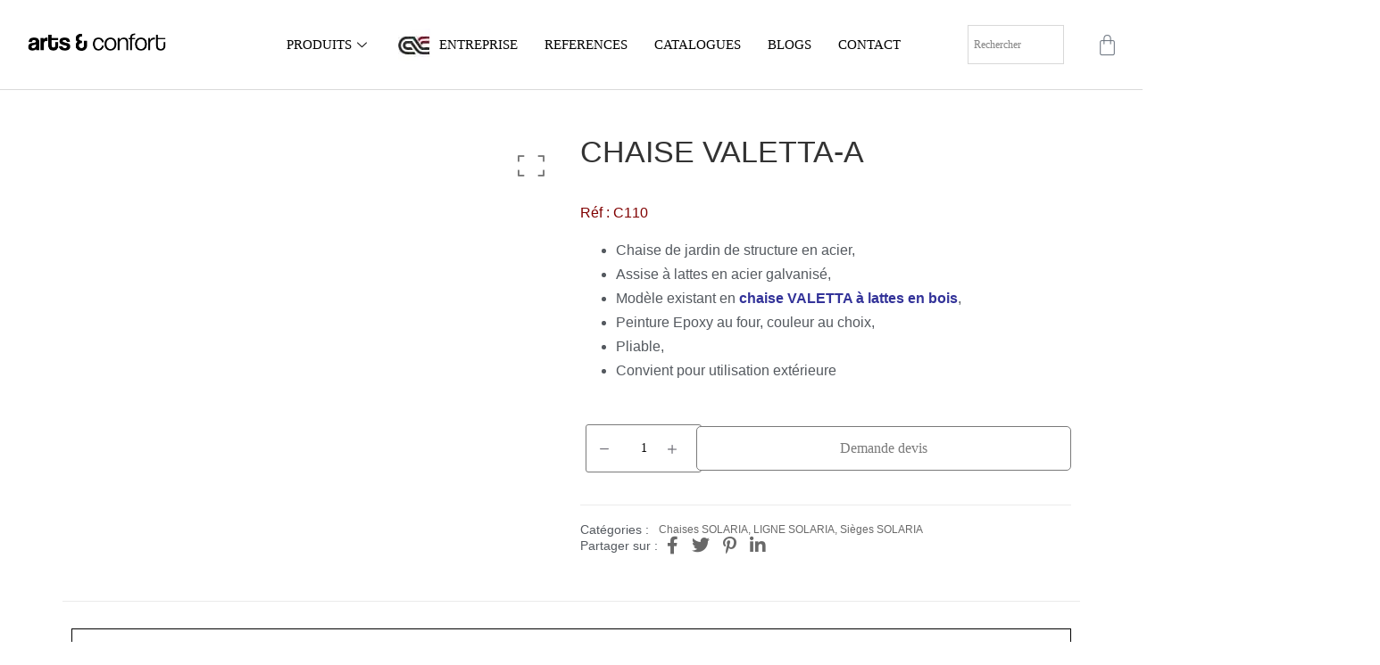

--- FILE ---
content_type: text/html; charset=UTF-8
request_url: https://artsetconfort.com.tn/produit/chaise-de-jardin-valetta-a/
body_size: 88877
content:
<!DOCTYPE html><html lang="fr-FR" prefix="og: https://ogp.me/ns#"><head><script data-no-optimize="1">var litespeed_docref=sessionStorage.getItem("litespeed_docref");litespeed_docref&&(Object.defineProperty(document,"referrer",{get:function(){return litespeed_docref}}),sessionStorage.removeItem("litespeed_docref"));</script> <meta charset="UTF-8"><meta name="viewport" content="width=device-width, initial-scale=1.0" /><title>CHAISE VALETTA-A - arts &amp; confort Mobilier</title><meta name="description" content="Réf : C110 Chaise de jardin de structure en acier, Assise à lattes en acier galvanisé, Modèle existant en chaise VALETTA à lattes en bois, Peinture Epoxy au four, couleur au choix, Pliable, Convient pour utilisation extérieure &nbsp;"/><meta name="robots" content="follow, index, max-snippet:-1, max-video-preview:-1, max-image-preview:large"/><link rel="canonical" href="https://artsetconfort.com.tn/produit/chaise-de-jardin-valetta-a/" /><meta property="og:locale" content="fr_FR" /><meta property="og:type" content="product" /><meta property="og:title" content="CHAISE VALETTA-A - arts &amp; confort Mobilier" /><meta property="og:description" content="Réf : C110 Chaise de jardin de structure en acier, Assise à lattes en acier galvanisé, Modèle existant en chaise VALETTA à lattes en bois, Peinture Epoxy au four, couleur au choix, Pliable, Convient pour utilisation extérieure &nbsp;" /><meta property="og:url" content="https://artsetconfort.com.tn/produit/chaise-de-jardin-valetta-a/" /><meta property="og:site_name" content="Arts Et Confort Mobilier" /><meta property="og:updated_time" content="2025-12-10T10:13:19+01:00" /><meta property="og:image" content="https://artsetconfort.com.tn/wp-content/uploads/2022/03/valetta-A..png" /><meta property="og:image:secure_url" content="https://artsetconfort.com.tn/wp-content/uploads/2022/03/valetta-A..png" /><meta property="og:image:width" content="1863" /><meta property="og:image:height" content="2000" /><meta property="og:image:alt" content="chaise de jardin" /><meta property="og:image:type" content="image/png" /><meta property="product:price:currency" content="TND" /><meta property="product:availability" content="instock" /><meta name="twitter:card" content="summary_large_image" /><meta name="twitter:title" content="CHAISE VALETTA-A - arts &amp; confort Mobilier" /><meta name="twitter:description" content="Réf : C110 Chaise de jardin de structure en acier, Assise à lattes en acier galvanisé, Modèle existant en chaise VALETTA à lattes en bois, Peinture Epoxy au four, couleur au choix, Pliable, Convient pour utilisation extérieure &nbsp;" /><meta name="twitter:image" content="https://artsetconfort.com.tn/wp-content/uploads/2022/03/valetta-A..png" /><meta name="twitter:label1" content="Prix" /><meta name="twitter:data1" content="0&nbsp;TND" /><meta name="twitter:label2" content="Disponibilité" /><meta name="twitter:data2" content="En stock" /> <script type="application/ld+json" class="rank-math-schema">{"@context":"https://schema.org","@graph":[{"@type":"BreadcrumbList","@id":"https://artsetconfort.com.tn/produit/chaise-de-jardin-valetta-a/#breadcrumb","itemListElement":[{"@type":"ListItem","position":"1","item":{"@id":"https://artsetconfort.com.tn","name":"Accueil"}},{"@type":"ListItem","position":"2","item":{"@id":"https://artsetconfort.com.tn/produit/chaise-de-jardin-valetta-a/","name":"CHAISE VALETTA-A"}}]}]}</script> <link rel='dns-prefetch' href='//www.googletagmanager.com' /><link rel="alternate" type="application/rss+xml" title="arts &amp; confort Mobilier &raquo; Flux" href="https://artsetconfort.com.tn/feed/" /><link rel="alternate" type="application/rss+xml" title="arts &amp; confort Mobilier &raquo; Flux des commentaires" href="https://artsetconfort.com.tn/comments/feed/" /><link rel="alternate" type="application/rss+xml" title="arts &amp; confort Mobilier &raquo; CHAISE VALETTA-A Flux des commentaires" href="https://artsetconfort.com.tn/produit/chaise-de-jardin-valetta-a/feed/" /><link rel="alternate" title="oEmbed (JSON)" type="application/json+oembed" href="https://artsetconfort.com.tn/wp-json/oembed/1.0/embed?url=https%3A%2F%2Fartsetconfort.com.tn%2Fproduit%2Fchaise-de-jardin-valetta-a%2F" /><link rel="alternate" title="oEmbed (XML)" type="text/xml+oembed" href="https://artsetconfort.com.tn/wp-json/oembed/1.0/embed?url=https%3A%2F%2Fartsetconfort.com.tn%2Fproduit%2Fchaise-de-jardin-valetta-a%2F&#038;format=xml" /><style id='wp-img-auto-sizes-contain-inline-css'>img:is([sizes=auto i],[sizes^="auto," i]){contain-intrinsic-size:3000px 1500px}
/*# sourceURL=wp-img-auto-sizes-contain-inline-css */</style><style id="litespeed-ccss">:root{--bdt-breakpoint-s:640px;--bdt-breakpoint-m:960px;--bdt-breakpoint-l:1200px;--bdt-breakpoint-xl:1600px}:root{--bdt-leader-fill-content:.}:root{--bdt-position-margin-offset:.0001px}ul{box-sizing:border-box}:root{--wp--preset--font-size--normal:16px;--wp--preset--font-size--huge:42px}.screen-reader-text{clip:rect(1px,1px,1px,1px);word-wrap:normal!important;border:0;-webkit-clip-path:inset(50%);clip-path:inset(50%);height:1px;margin:-1px;overflow:hidden;padding:0;position:absolute;width:1px}.screen-reader-text{clip:rect(1px,1px,1px,1px);word-wrap:normal!important;border:0;-webkit-clip-path:inset(50%);clip-path:inset(50%);height:1px;margin:-1px;overflow:hidden;overflow-wrap:normal!important;padding:0;position:absolute!important;width:1px}:root{--yith-wcan-filters_colors_titles:#333;--yith-wcan-filters_colors_background:#fff;--yith-wcan-filters_colors_accent:#a7144c;--yith-wcan-filters_colors_accent_r:167;--yith-wcan-filters_colors_accent_g:20;--yith-wcan-filters_colors_accent_b:76;--yith-wcan-color_swatches_border_radius:100%;--yith-wcan-color_swatches_size:30px;--yith-wcan-labels_style_background:#fff;--yith-wcan-labels_style_background_hover:#a7144c;--yith-wcan-labels_style_background_active:#a7144c;--yith-wcan-labels_style_text:#434343;--yith-wcan-labels_style_text_hover:#fff;--yith-wcan-labels_style_text_active:#fff;--yith-wcan-anchors_style_text:#434343;--yith-wcan-anchors_style_text_hover:#a7144c;--yith-wcan-anchors_style_text_active:#a7144c}[class*=woolentor-] i{font-style:normal}body{--wp--preset--color--black:#000;--wp--preset--color--cyan-bluish-gray:#abb8c3;--wp--preset--color--white:#fff;--wp--preset--color--pale-pink:#f78da7;--wp--preset--color--vivid-red:#cf2e2e;--wp--preset--color--luminous-vivid-orange:#ff6900;--wp--preset--color--luminous-vivid-amber:#fcb900;--wp--preset--color--light-green-cyan:#7bdcb5;--wp--preset--color--vivid-green-cyan:#00d084;--wp--preset--color--pale-cyan-blue:#8ed1fc;--wp--preset--color--vivid-cyan-blue:#0693e3;--wp--preset--color--vivid-purple:#9b51e0;--wp--preset--color--palette-color-1:var(--paletteColor1,#8e231f);--wp--preset--color--palette-color-2:var(--paletteColor2,#a11e1a);--wp--preset--color--palette-color-3:var(--paletteColor3,#6e6d76);--wp--preset--color--palette-color-4:var(--paletteColor4,#0e0c1b);--wp--preset--color--palette-color-5:var(--paletteColor5,#dfdfe2);--wp--preset--color--palette-color-6:var(--paletteColor6,#f4f4f5);--wp--preset--color--palette-color-7:var(--paletteColor7,#fbfbfb);--wp--preset--color--palette-color-8:var(--paletteColor8,#fff);--wp--preset--gradient--vivid-cyan-blue-to-vivid-purple:linear-gradient(135deg,rgba(6,147,227,1) 0%,#9b51e0 100%);--wp--preset--gradient--light-green-cyan-to-vivid-green-cyan:linear-gradient(135deg,#7adcb4 0%,#00d082 100%);--wp--preset--gradient--luminous-vivid-amber-to-luminous-vivid-orange:linear-gradient(135deg,rgba(252,185,0,1) 0%,rgba(255,105,0,1) 100%);--wp--preset--gradient--luminous-vivid-orange-to-vivid-red:linear-gradient(135deg,rgba(255,105,0,1) 0%,#cf2e2e 100%);--wp--preset--gradient--very-light-gray-to-cyan-bluish-gray:linear-gradient(135deg,#eee 0%,#a9b8c3 100%);--wp--preset--gradient--cool-to-warm-spectrum:linear-gradient(135deg,#4aeadc 0%,#9778d1 20%,#cf2aba 40%,#ee2c82 60%,#fb6962 80%,#fef84c 100%);--wp--preset--gradient--blush-light-purple:linear-gradient(135deg,#ffceec 0%,#9896f0 100%);--wp--preset--gradient--blush-bordeaux:linear-gradient(135deg,#fecda5 0%,#fe2d2d 50%,#6b003e 100%);--wp--preset--gradient--luminous-dusk:linear-gradient(135deg,#ffcb70 0%,#c751c0 50%,#4158d0 100%);--wp--preset--gradient--pale-ocean:linear-gradient(135deg,#fff5cb 0%,#b6e3d4 50%,#33a7b5 100%);--wp--preset--gradient--electric-grass:linear-gradient(135deg,#caf880 0%,#71ce7e 100%);--wp--preset--gradient--midnight:linear-gradient(135deg,#020381 0%,#2874fc 100%);--wp--preset--gradient--juicy-peach:linear-gradient(to right,#ffecd2 0%,#fcb69f 100%);--wp--preset--gradient--young-passion:linear-gradient(to right,#ff8177 0%,#ff867a 0%,#ff8c7f 21%,#f99185 52%,#cf556c 78%,#b12a5b 100%);--wp--preset--gradient--true-sunset:linear-gradient(to right,#fa709a 0%,#fee140 100%);--wp--preset--gradient--morpheus-den:linear-gradient(to top,#30cfd0 0%,#330867 100%);--wp--preset--gradient--plum-plate:linear-gradient(135deg,#667eea 0%,#764ba2 100%);--wp--preset--gradient--aqua-splash:linear-gradient(15deg,#13547a 0%,#80d0c7 100%);--wp--preset--gradient--love-kiss:linear-gradient(to top,#ff0844 0%,#ffb199 100%);--wp--preset--gradient--new-retrowave:linear-gradient(to top,#3b41c5 0%,#a981bb 49%,#ffc8a9 100%);--wp--preset--gradient--plum-bath:linear-gradient(to top,#cc208e 0%,#6713d2 100%);--wp--preset--gradient--high-flight:linear-gradient(to right,#0acffe 0%,#495aff 100%);--wp--preset--gradient--teen-party:linear-gradient(-225deg,#ff057c 0%,#8d0b93 50%,#321575 100%);--wp--preset--gradient--fabled-sunset:linear-gradient(-225deg,#231557 0%,#44107a 29%,#ff1361 67%,#fff800 100%);--wp--preset--gradient--arielle-smile:radial-gradient(circle 248px at center,#16d9e3 0%,#30c7ec 47%,#46aef7 100%);--wp--preset--gradient--itmeo-branding:linear-gradient(180deg,#2af598 0%,#009efd 100%);--wp--preset--gradient--deep-blue:linear-gradient(to right,#6a11cb 0%,#2575fc 100%);--wp--preset--gradient--strong-bliss:linear-gradient(to right,#f78ca0 0%,#f9748f 19%,#fd868c 60%,#fe9a8b 100%);--wp--preset--gradient--sweet-period:linear-gradient(to top,#3f51b1 0%,#5a55ae 13%,#7b5fac 25%,#8f6aae 38%,#a86aa4 50%,#cc6b8e 62%,#f18271 75%,#f3a469 87%,#f7c978 100%);--wp--preset--gradient--purple-division:linear-gradient(to top,#7028e4 0%,#e5b2ca 100%);--wp--preset--gradient--cold-evening:linear-gradient(to top,#0c3483 0%,#a2b6df 100%,#6b8cce 100%,#a2b6df 100%);--wp--preset--gradient--mountain-rock:linear-gradient(to right,#868f96 0%,#596164 100%);--wp--preset--gradient--desert-hump:linear-gradient(to top,#c79081 0%,#dfa579 100%);--wp--preset--gradient--ethernal-constance:linear-gradient(to top,#09203f 0%,#537895 100%);--wp--preset--gradient--happy-memories:linear-gradient(-60deg,#ff5858 0%,#f09819 100%);--wp--preset--gradient--grown-early:linear-gradient(to top,#0ba360 0%,#3cba92 100%);--wp--preset--gradient--morning-salad:linear-gradient(-225deg,#b7f8db 0%,#50a7c2 100%);--wp--preset--gradient--night-call:linear-gradient(-225deg,#ac32e4 0%,#7918f2 48%,#4801ff 100%);--wp--preset--gradient--mind-crawl:linear-gradient(-225deg,#473b7b 0%,#3584a7 51%,#30d2be 100%);--wp--preset--gradient--angel-care:linear-gradient(-225deg,#ffe29f 0%,#ffa99f 48%,#ff719a 100%);--wp--preset--gradient--juicy-cake:linear-gradient(to top,#e14fad 0%,#f9d423 100%);--wp--preset--gradient--rich-metal:linear-gradient(to right,#d7d2cc 0%,#304352 100%);--wp--preset--gradient--mole-hall:linear-gradient(-20deg,#616161 0%,#9bc5c3 100%);--wp--preset--gradient--cloudy-knoxville:linear-gradient(120deg,#fdfbfb 0%,#ebedee 100%);--wp--preset--gradient--soft-grass:linear-gradient(to top,#c1dfc4 0%,#deecdd 100%);--wp--preset--gradient--saint-petersburg:linear-gradient(135deg,#f5f7fa 0%,#c3cfe2 100%);--wp--preset--gradient--everlasting-sky:linear-gradient(135deg,#fdfcfb 0%,#e2d1c3 100%);--wp--preset--gradient--kind-steel:linear-gradient(-20deg,#e9defa 0%,#fbfcdb 100%);--wp--preset--gradient--over-sun:linear-gradient(60deg,#abecd6 0%,#fbed96 100%);--wp--preset--gradient--premium-white:linear-gradient(to top,#d5d4d0 0%,#d5d4d0 1%,#eeeeec 31%,#efeeec 75%,#e9e9e7 100%);--wp--preset--gradient--clean-mirror:linear-gradient(45deg,#93a5cf 0%,#e4efe9 100%);--wp--preset--gradient--wild-apple:linear-gradient(to top,#d299c2 0%,#fef9d7 100%);--wp--preset--gradient--snow-again:linear-gradient(to top,#e6e9f0 0%,#eef1f5 100%);--wp--preset--gradient--confident-cloud:linear-gradient(to top,#dad4ec 0%,#dad4ec 1%,#f3e7e9 100%);--wp--preset--gradient--glass-water:linear-gradient(to top,#dfe9f3 0%,#fff 100%);--wp--preset--gradient--perfect-white:linear-gradient(-225deg,#e3fdf5 0%,#ffe6fa 100%);--wp--preset--font-size--small:13px;--wp--preset--font-size--medium:20px;--wp--preset--font-size--large:36px;--wp--preset--font-size--x-large:42px;--wp--preset--spacing--20:.44rem;--wp--preset--spacing--30:.67rem;--wp--preset--spacing--40:1rem;--wp--preset--spacing--50:1.5rem;--wp--preset--spacing--60:2.25rem;--wp--preset--spacing--70:3.38rem;--wp--preset--spacing--80:5.06rem;--wp--preset--shadow--natural:6px 6px 9px rgba(0,0,0,.2);--wp--preset--shadow--deep:12px 12px 50px rgba(0,0,0,.4);--wp--preset--shadow--sharp:6px 6px 0px rgba(0,0,0,.2);--wp--preset--shadow--outlined:6px 6px 0px -3px rgba(255,255,255,1),6px 6px rgba(0,0,0,1);--wp--preset--shadow--crisp:6px 6px 0px rgba(0,0,0,1)}body{margin:0;--wp--style--global--content-size:var(--block-max-width);--wp--style--global--wide-size:var(--block-wide-max-width)}body{--wp--style--block-gap:var(--content-spacing)}body{padding-top:0;padding-right:0;padding-bottom:0;padding-left:0}.menu-item a img,img.menu-image-title-after{border:none;box-shadow:none;vertical-align:middle;width:auto;display:inline}.menu-image-title-after.menu-image-not-hovered img{padding-right:10px}.menu-image-title-after.menu-image-title{padding-left:10px}button.pswp__button{box-shadow:none!important;background-image:url(/wp-content/plugins/woocommerce/assets/css/photoswipe/default-skin/default-skin.png)!important}button.pswp__button,button.pswp__button--arrow--left:before,button.pswp__button--arrow--right:before{background-color:transparent!important}button.pswp__button--arrow--left,button.pswp__button--arrow--right{background-image:none!important}.pswp{display:none;position:absolute;width:100%;height:100%;left:0;top:0;overflow:hidden;-ms-touch-action:none;touch-action:none;z-index:1500;-webkit-text-size-adjust:100%;-webkit-backface-visibility:hidden;outline:0}.pswp *{-webkit-box-sizing:border-box;box-sizing:border-box}.pswp__bg{position:absolute;left:0;top:0;width:100%;height:100%;background:#000;opacity:0;-webkit-transform:translateZ(0);transform:translateZ(0);-webkit-backface-visibility:hidden;will-change:opacity}.pswp__scroll-wrap{position:absolute;left:0;top:0;width:100%;height:100%;overflow:hidden}.pswp__container{-ms-touch-action:none;touch-action:none;position:absolute;left:0;right:0;top:0;bottom:0}.pswp__container{-webkit-touch-callout:none}.pswp__bg{will-change:opacity}.pswp__container{-webkit-backface-visibility:hidden}.pswp__item{position:absolute;left:0;right:0;top:0;bottom:0;overflow:hidden}.pswp__button{width:44px;height:44px;position:relative;background:0 0;overflow:visible;-webkit-appearance:none;display:block;border:0;padding:0;margin:0;float:right;opacity:.75;-webkit-box-shadow:none;box-shadow:none}.pswp__button::-moz-focus-inner{padding:0;border:0}.pswp__button,.pswp__button--arrow--left:before,.pswp__button--arrow--right:before{background:url(/wp-content/plugins/woocommerce/assets/css/photoswipe/default-skin/default-skin.png) 0 0 no-repeat;background-size:264px 88px;width:44px;height:44px}.pswp__button--close{background-position:0 -44px}.pswp__button--share{background-position:-44px -44px}.pswp__button--fs{display:none}.pswp__button--zoom{display:none;background-position:-88px 0}.pswp__button--arrow--left,.pswp__button--arrow--right{background:0 0;top:50%;margin-top:-50px;width:70px;height:100px;position:absolute}.pswp__button--arrow--left{left:0}.pswp__button--arrow--right{right:0}.pswp__button--arrow--left:before,.pswp__button--arrow--right:before{content:'';top:35px;background-color:rgba(0,0,0,.3);height:30px;width:32px;position:absolute}.pswp__button--arrow--left:before{left:6px;background-position:-138px -44px}.pswp__button--arrow--right:before{right:6px;background-position:-94px -44px}.pswp__share-modal{display:block;background:rgba(0,0,0,.5);width:100%;height:100%;top:0;left:0;padding:10px;position:absolute;z-index:1600;opacity:0;-webkit-backface-visibility:hidden;will-change:opacity}.pswp__share-modal--hidden{display:none}.pswp__share-tooltip{z-index:1620;position:absolute;background:#fff;top:56px;border-radius:2px;display:block;width:auto;right:44px;-webkit-box-shadow:0 2px 5px rgba(0,0,0,.25);box-shadow:0 2px 5px rgba(0,0,0,.25);-webkit-transform:translateY(6px);-ms-transform:translateY(6px);transform:translateY(6px);-webkit-backface-visibility:hidden;will-change:transform}.pswp__counter{position:absolute;left:0;top:0;height:44px;font-size:13px;line-height:44px;color:#fff;opacity:.75;padding:0 10px}.pswp__caption{position:absolute;left:0;bottom:0;width:100%;min-height:44px}.pswp__caption__center{text-align:left;max-width:420px;margin:0 auto;font-size:13px;padding:10px;line-height:20px;color:#ccc}.pswp__preloader{width:44px;height:44px;position:absolute;top:0;left:50%;margin-left:-22px;opacity:0;will-change:opacity;direction:ltr}.pswp__preloader__icn{width:20px;height:20px;margin:12px}@media screen and (max-width:1024px){.pswp__preloader{position:relative;left:auto;top:auto;margin:0;float:right}}.pswp__ui{-webkit-font-smoothing:auto;visibility:visible;opacity:1;z-index:1550}.pswp__top-bar{position:absolute;left:0;top:0;height:44px;width:100%}.pswp__caption,.pswp__top-bar{-webkit-backface-visibility:hidden;will-change:opacity}.pswp__caption,.pswp__top-bar{background-color:rgba(0,0,0,.5)}.pswp__ui--hidden .pswp__button--arrow--left,.pswp__ui--hidden .pswp__button--arrow--right,.pswp__ui--hidden .pswp__caption,.pswp__ui--hidden .pswp__top-bar{opacity:.001}.aws-container .aws-search-form{position:relative;width:100%;float:none!important;display:-webkit-box!important;display:-moz-box!important;display:-ms-flexbox!important;display:-webkit-flex!important;display:flex!important;align-items:stretch;height:44px}.aws-container .aws-search-form *{-moz-box-sizing:border-box;-webkit-box-sizing:border-box;box-sizing:border-box;-moz-hyphens:manual;-webkit-hyphens:manual;hyphens:manual;border-radius:0!important}.aws-container .aws-search-form .aws-loader,.aws-container .aws-search-form .aws-loader:after{border-radius:50%!important;width:20px;height:20px}.aws-container .aws-search-form .aws-wrapper{flex-grow:1;position:relative;vertical-align:top;padding:0;width:100%;overflow:hidden}.aws-container .aws-search-form .aws-loader{position:absolute;display:none;right:10px;top:50%;z-index:999;margin:-10px 0 0;font-size:10px;text-indent:-9999em;border-top:3px solid #ededed;border-right:3px solid #ededed;border-bottom:3px solid #ededed;border-left:3px solid #555}.aws-container .aws-search-label{position:absolute!important;left:-10000px;top:auto;width:1px;height:1px;overflow:hidden;clip:rect(1px,1px,1px,1px)}.aws-container .aws-search-field{width:100%;max-width:100%;color:#313131;padding:6px;line-height:30px;display:block;font-size:12px;position:relative;z-index:2;-webkit-appearance:none;height:100%;margin:0!important;border:1px solid #d8d8d8;outline:0}.aws-container .aws-search-field::-ms-clear{display:none;width:0;height:0}.aws-container .aws-search-field::-ms-reveal{display:none;width:0;height:0}.aws-container .aws-search-field::-webkit-search-cancel-button,.aws-container .aws-search-field::-webkit-search-decoration,.aws-container .aws-search-field::-webkit-search-results-button,.aws-container .aws-search-field::-webkit-search-results-decoration{display:none}.aws-container .aws-search-form .aws-search-clear{display:none!important;position:absolute;top:0;right:0;z-index:2;color:#757575;height:100%;width:38px;padding:0 0 0 10px;text-align:left}.aws-container .aws-search-form .aws-search-clear span{position:relative;display:block;font-size:24px;line-height:24px;top:50%;margin-top:-12px}.woolentor_product_social_share{align-items:center;display:flex;margin-top:32px}.woolentor_product_social_share h2{color:#666;font-size:18px;margin:0;padding-right:10px}.woolentor_product_social_share ul{margin:0;padding:0;list-style:none}.woolentor_product_social_share ul li{display:inline-block;margin-right:15px}.woolentor_product_social_share ul li:last-child{margin-right:0!important}.woolentor_product_social_share ul li a{color:#797979;display:block;font-size:14px;text-align:center;display:inline}.wlpro-product-thumbnails .woocommerce-product-gallery__image{position:relative}.woocommerce div.product div.images.wlpro-product-thumbnails .woocommerce-product-gallery__image:nth-child(n+2){display:inline-block;float:left;width:100%}.woocommerce div.product div.images.wlpro-product-thumbnails.thumbnails-tab-position-left .woocommerce-product-gallery__image:nth-child(n+2){width:80%}.wlpro-product-thumbnails .woolentor-thumbnails{margin:10px -5px 0}.wlpro-product-thumbnails .woolentor-thumb-single{padding:0 5px}.wlpro-product-thumbnails.thumbnails-layout-tabslider .woolentor-learg-img{position:relative}.wlpro-product-thumbnails.thumbnails-layout-tabslider .single-product-media-action{position:absolute;z-index:3;top:20px;right:20px;display:flex;flex-direction:column;gap:20px}.wlpro-product-thumbnails.thumbnails-layout-tabslider .single-product-media-action-btn{padding:0;color:#7e7e7e;border:none;background-color:transparent}.wlpro-product-thumbnails.thumbnails-layout-tabslider .single-product-media-action-btn i{font-size:30px;line-height:1;display:flex}.elementor-widget-wl-single-product-title,.elementor-widget-wl-single-product-title .product_title.entry-title,.elementor-widget-wl-single-product-title .elementor-widget-container{display:inline-block}.sli{font-family:'simple-line-icons';speak:none;font-style:normal;font-weight:400;font-variant:normal;text-transform:none;line-height:1;-webkit-font-smoothing:antialiased;-moz-osx-font-smoothing:grayscale}.sli-close:before{content:"\e082"}.sli-frame:before{content:"\e038"}.fa-search:before{content:"\f002"}.fa-plus:before{content:"\f067"}.fa-minus:before{content:"\f068"}.fa-twitter:before{content:"\f099"}.fa-facebook-f:before{content:"\f09a"}.fa-pinterest-p:before{content:"\f231"}.ht-products *{-webkit-box-sizing:border-box;box-sizing:border-box}.ht-products .ht-product .ht-product-inner .ht-product-content .ht-product-content-inner .ht-product-categories{position:relative;padding-left:30px;display:-webkit-box;display:-webkit-flex;display:-ms-flexbox;display:flex;margin-bottom:15px}.ht-products .ht-product .ht-product-inner .ht-product-content .ht-product-content-inner .ht-product-categories:before{content:"";position:absolute;left:0;top:50%;-webkit-transform:translateY(-50%);-ms-transform:translateY(-50%);transform:translateY(-50%);width:20px;height:1px;background-color:#949494}.ht-products .ht-product .ht-product-inner .ht-product-content .ht-product-content-inner .ht-product-categories a{color:inherit;text-decoration:none;font-size:14px;line-height:1}.ht-products .ht-product .ht-product-inner .ht-product-content .ht-product-content-inner .ht-product-price{display:-webkit-box;display:-webkit-flex;display:-ms-flexbox;display:flex;-webkit-box-align:center;-webkit-align-items:center;-ms-flex-align:center;align-items:center;margin-bottom:19px}.ht-products .ht-product .ht-product-inner .ht-product-content .ht-product-content-inner .ht-product-price span{line-height:1;font-weight:700;font-size:20px;color:#444}#htwlquick-viewmodal{position:fixed;left:0;top:0;width:100%;height:100%;display:flex;align-items:center;justify-content:center;z-index:9999;opacity:0;visibility:hidden;background-color:transparent;overflow-y:auto}#htwlquick-viewmodal .htcloseqv{background:transparent none repeat scroll 0 0;color:#000;height:inherit;line-height:inherit;padding:0;position:absolute;right:5px;top:5px;display:none}.woolentor-placeholder-remove{display:none!important}#htwlquick-viewmodal .htwl-modal-dialog{max-width:960px;padding:35px;width:100%;position:relative;opacity:0;visibility:hidden;border-radius:10px}.woocommerce div.product .woolentor-woo-template-builder div.images{width:100%}.wlpro-product-thumbnails{overflow:hidden;width:100%!important;float:none!important}.htwl-modal-content{max-height:470px;overflow-y:auto;overflow-x:hidden}.wl-quantity-wrap .label,.wl-quantity-wrap .wl-quantity,.wl-wishlist-compare-txt{display:none}.woolentor_current_theme_blocksy .wl-addto-cart.wl-style-3 .quantity .qty{width:inherit!important;text-align:center!important}.wl-addto-cart.wl-style-3 .wl-quantity-wrap .label{display:inline-block}.woocommerce div.product .wl-addto-cart form.cart:after,.woocommerce div.product .wl-addto-cart form.cart:before,.wl-addto-cart form.cart:after,.wl-addto-cart form.cart:before{display:none}.wl-addto-cart.wl-style-3 form.cart{display:flex;flex-wrap:wrap;gap:15px;flex-direction:row;margin-bottom:30px;align-items:center}.wl-addto-cart.wl-style-3 form.cart .wl-quantity-wrap{display:flex;align-items:center;flex-wrap:wrap;gap:15px}.wl-addto-cart.wl-style-3 form.cart .wl-quantity-wrap{flex:1}.woocommerce div.product .wl-addto-cart.wl-style-3 form.cart .wl-cart-wrap,.wl-addto-cart.wl-style-3 form.cart .wl-cart-wrap{flex:1.5}.woocommerce div.product .wl-addto-cart.wl-style-3 form.cart .button,.wl-addto-cart.wl-style-3 form.cart .button{float:none;width:100%;background-color:#222}.woocommerce div.product .wl-addto-cart.wl-style-3 form.cart .button,.wl-addto-cart.wl-style-3 form.cart .button{padding:15px 0;border-radius:5px}.woocommerce .wl-addto-cart.wl-style-3 .quantity input[type=number]{text-align:left;width:100%;padding:10px 9px;border-radius:5px}.woocommerce div.product .wl-addto-cart.wl-style-3 .wl-quantity-wrap .label,.wl-addto-cart.wl-style-3 .wl-quantity-wrap .label{flex:1}.wl-addto-cart.wl-style-3 form.cart .wl-quantity-wrap .wl-quantity-cal{flex:2}.woocommerce div.product .wl-addto-cart.wl-style-3 form.cart .wl-wishlist-compare-txt,.wl-addto-cart.wl-style-3 form.cart .wl-wishlist-compare-txt{display:block}.wl-wishlist-compare-txt{margin:0;padding:0;width:100%;margin-top:15px}@media (min-width:992px) and (max-width:1200px){.elementor-section .elementor-container{padding:0 15px}.elementor-section.elementor-section-full_width .elementor-container{padding:0}}@media (min-width:768px) and (max-width:991px){.elementor-section .elementor-container{padding:0 15px}.elementor-section.elementor-section-full_width .elementor-container{padding:0}}@media (max-width:767px){.elementor-section .elementor-container{padding:0 15px}.elementor-section.elementor-section-full_width .elementor-container{padding:0}}.price{--fontWeight:600;color:var(--color)}.clear{clear:both}div.quantity{position:relative;display:inline-block;width:var(--quantity-width,70px);height:var(--quantity-height,55px)}div.quantity input[type=number]{font-weight:500;text-align:center;max-width:initial;height:inherit;border-radius:var(--form-field-border-radius,3px)!important;--form-font-size:.9em;--form-field-height:100%;--form-field-border-style:solid;--form-field-border-initial-color:var(--quantity-initial-color,var(--buttonInitialColor));--form-field-initial-background:0 0}div.quantity[data-type] input[type=number]{padding:var(--form-field-padding)!important;-moz-appearance:textfield}div.quantity[data-type] input[type=number]::-webkit-inner-spin-button,div.quantity[data-type] input[type=number]::-webkit-outer-spin-button{-webkit-appearance:none}div.quantity .ct-increase,div.quantity .ct-decrease{display:flex;align-items:center;justify-content:center;position:absolute;z-index:1;color:var(--quantity-arrows-initial-color,#fff);background:var(--quantity-initial-color,var(--buttonInitialColor))}div.quantity .ct-increase:before,div.quantity .ct-decrease:before{font-family:"woo";font-weight:400;line-height:normal}.quantity[data-type=type-2]{width:var(--quantity-width,130px)}.quantity[data-type=type-2] input[type=number]{--form-field-border-width:1px;--form-field-padding:0 calc(var(--quantity-height,55px)/1.8 + 9%)}.quantity[data-type=type-2] .ct-increase,.quantity[data-type=type-2] .ct-decrease{top:calc(50% - var(--quantity-height,55px)/3.6);width:calc(var(--quantity-height,55px)/1.8);height:calc(var(--quantity-height,55px)/1.8);border-radius:var(--form-field-border-radius,3px);--quantity-initial-color:transparent}.quantity[data-type=type-2] .ct-increase:before,.quantity[data-type=type-2] .ct-decrease:before{margin-top:2px;font-size:calc(var(--quantity-height,55px)/5.5)}.quantity[data-type=type-2] .ct-increase{right:9%}.quantity[data-type=type-2] .ct-increase:before{content:""}.quantity[data-type=type-2] .ct-decrease{left:9%}.quantity[data-type=type-2] .ct-decrease:before{content:""}.woocommerce .pswp__bg,.woocommerce-page .pswp__bg{opacity:.7!important}.woocommerce-Reviews>.clear{display:none}[class^=eicon]{display:inline-block;font-family:eicons;font-size:inherit;font-weight:400;font-style:normal;font-variant:normal;line-height:1;text-rendering:auto;-webkit-font-smoothing:antialiased;-moz-osx-font-smoothing:grayscale}.eicon-close:before{content:"\e87f"}.eicon-bag-light:before{content:"\e8e3"}.dialog-close-button{position:absolute;margin-top:15px;right:15px;color:var(--e-a-color-txt);font-size:15px;line-height:1}.elementor-screen-only,.screen-reader-text{position:absolute;top:-10000em;width:1px;height:1px;margin:-1px;padding:0;overflow:hidden;clip:rect(0,0,0,0);border:0}.elementor *,.elementor :after,.elementor :before{box-sizing:border-box}.elementor a{box-shadow:none;text-decoration:none}.elementor img{height:auto;max-width:100%;border:none;border-radius:0;box-shadow:none}.elementor .elementor-widget:not(.elementor-widget-text-editor):not(.elementor-widget-theme-post-content) figure{margin:0}@media (max-width:767px){.elementor-widget-wrap .elementor-element.elementor-widget-mobile__width-auto{max-width:100%}}.elementor-element{--flex-direction:initial;--flex-wrap:initial;--justify-content:initial;--align-items:initial;--align-content:initial;--gap:initial;--flex-basis:initial;--flex-grow:initial;--flex-shrink:initial;--order:initial;--align-self:initial;flex-basis:var(--flex-basis);flex-grow:var(--flex-grow);flex-shrink:var(--flex-shrink);order:var(--order);align-self:var(--align-self)}.elementor-align-left{text-align:left}:root{--page-title-display:block}.elementor-section{position:relative}.elementor-section .elementor-container{display:flex;margin-right:auto;margin-left:auto;position:relative}@media (max-width:1024px){.elementor-section .elementor-container{flex-wrap:wrap}}.elementor-section.elementor-section-boxed>.elementor-container{max-width:1140px}.elementor-widget-wrap{position:relative;width:100%;flex-wrap:wrap;align-content:flex-start}.elementor:not(.elementor-bc-flex-widget) .elementor-widget-wrap{display:flex}.elementor-widget-wrap>.elementor-element{width:100%}.elementor-widget{position:relative}.elementor-widget:not(:last-child){margin-bottom:20px}.elementor-column{position:relative;min-height:1px;display:flex}.elementor-column-gap-default>.elementor-column>.elementor-element-populated{padding:10px}@media (min-width:768px){.elementor-column.elementor-col-14{width:14.285%}.elementor-column.elementor-col-25{width:25%}.elementor-column.elementor-col-50{width:50%}.elementor-column.elementor-col-100{width:100%}}@media (max-width:767px){.elementor-column{width:100%}}.elementor-button{display:inline-block;line-height:1;background-color:#69727d;font-size:15px;padding:12px 24px;border-radius:3px;color:#fff;fill:#fff;text-align:center}.elementor-button:visited{color:#fff}.elementor-button-icon{flex-grow:0;order:5}.elementor-button-text{flex-grow:1;order:10;display:inline-block}.elementor-button span{text-decoration:inherit}.elementor-element,.elementor-lightbox{--swiper-theme-color:#000;--swiper-navigation-size:44px;--swiper-pagination-bullet-size:6px;--swiper-pagination-bullet-horizontal-gap:6px}.elementor-lightbox{--lightbox-ui-color:hsla(0,0%,93.3%,.9);--lightbox-ui-color-hover:#fff;--lightbox-text-color:var(--lightbox-ui-color);--lightbox-header-icons-size:20px;--lightbox-navigation-icons-size:25px}@media (max-width:767px){.elementor .elementor-hidden-mobile{display:none}}@media (min-width:768px) and (max-width:1024px){.elementor .elementor-hidden-tablet{display:none}}@media (min-width:1025px) and (max-width:99999px){.elementor .elementor-hidden-desktop{display:none}}.elementor-kit-13623{--e-global-color-primary:#6ec1e4;--e-global-color-secondary:#54595f;--e-global-color-text:#7a7a7a;--e-global-color-accent:#61ce70;--e-global-color-2508adb:#8e231f;--e-global-typography-primary-font-family:"Roboto";--e-global-typography-primary-font-weight:600;--e-global-typography-secondary-font-family:"Roboto Slab";--e-global-typography-secondary-font-weight:400;--e-global-typography-text-font-family:"Roboto";--e-global-typography-text-font-weight:400;--e-global-typography-accent-font-family:"Roboto";--e-global-typography-accent-font-weight:500}.elementor-kit-13623 a{color:var(--e-global-color-2508adb)}.elementor-section.elementor-section-boxed>.elementor-container{max-width:1140px}.elementor-widget:not(:last-child){margin-block-end:20px}.elementor-element{--widgets-spacing:20px 20px}@media (max-width:1024px){.elementor-section.elementor-section-boxed>.elementor-container{max-width:1024px}}@media (max-width:767px){.elementor-section.elementor-section-boxed>.elementor-container{max-width:767px}}.elementor-widget-heading .elementor-heading-title{color:var(--e-global-color-primary);font-family:var(--e-global-typography-primary-font-family),Sans-serif;font-weight:var(--e-global-typography-primary-font-weight)}.elementor-widget-divider{--divider-color:var(--e-global-color-secondary)}.elementor-widget-divider .elementor-divider__text{color:var(--e-global-color-secondary);font-family:var(--e-global-typography-secondary-font-family),Sans-serif;font-weight:var(--e-global-typography-secondary-font-weight)}.elementor-widget-image-box .elementor-image-box-title{color:var(--e-global-color-primary);font-family:var(--e-global-typography-primary-font-family),Sans-serif;font-weight:var(--e-global-typography-primary-font-weight)}.elementor-widget-search-form input[type=search].elementor-search-form__input{font-family:var(--e-global-typography-text-font-family),Sans-serif;font-weight:var(--e-global-typography-text-font-weight)}.elementor-widget-search-form .elementor-search-form__input,.elementor-widget-search-form.elementor-search-form--skin-full_screen input[type=search].elementor-search-form__input{color:var(--e-global-color-text);fill:var(--e-global-color-text)}.elementor-widget-woocommerce-menu-cart .elementor-menu-cart__toggle .elementor-button{font-family:var(--e-global-typography-primary-font-family),Sans-serif;font-weight:var(--e-global-typography-primary-font-weight)}.ekit-wid-con .icon,.ekit-wid-con .icon:before,.icon,.icon:before{font-family:elementskit!important;speak:none;font-style:normal;font-weight:400;font-variant:normal;text-transform:none;line-height:1;-webkit-font-smoothing:antialiased;-moz-osx-font-smoothing:grayscale}.ekit-wid-con .icon.icon-down-arrow1:before,.icon.icon-down-arrow1:before{content:"\e994"}.ekit-wid-con .icon.icon-text-align-left:before,.icon.icon-text-align-left:before{content:"\e898"}:root{--default-editor:var(--true);--border:none;--listIndent:2.5em;--true:initial;--false:"";--has-link-decoration:var(--true);--has-transparent-header:0;--container-width:min(100%,var(--container-width-base))}@media (max-width:689.98px){:root{--container-width-base:calc(88vw - var(--frame-size,0px)*2)}}@media (min-width:690px){:root{--container-width-base:calc(90vw - var(--frame-size,0px)*2)}}html{-webkit-text-size-adjust:100%;scroll-behavior:smooth}body{overflow-x:hidden;overflow-wrap:break-word;-moz-osx-font-smoothing:grayscale;-webkit-font-smoothing:antialiased}*,*:before,*:after{box-sizing:border-box}body,p,h2,h3,ul,li,img,form,label,figure,button{margin:0;padding:0;border:none;font-size:inherit;text-align:inherit;line-height:inherit}input{margin:0}strong{font-weight:700}img{height:auto;max-width:100%;vertical-align:middle}figure{display:block}ul{list-style-type:var(--listStyleType,disc)}body{color:var(--color)}h2{color:var(--heading-color,var(--heading-2-color,var(--headings-color)))}h3{color:var(--heading-color,var(--heading-3-color,var(--headings-color)))}.screen-reader-text{background:rgba(0,0,0,0)}body,h2,h3,label,.price{font-family:var(--fontFamily);font-size:var(--fontSize);font-weight:var(--fontWeight);font-style:var(--fontStyle,inherit);line-height:var(--lineHeight);letter-spacing:var(--letterSpacing);text-transform:var(--textTransform);-webkit-text-decoration:var(--textDecoration);text-decoration:var(--textDecoration)}.screen-reader-text{border:0;clip:rect(1px,1px,1px,1px);clip-path:inset(50%);height:1px;margin:-1px;overflow:hidden;padding:0;position:absolute!important;width:1px;word-wrap:normal!important;word-break:normal}p{margin-bottom:var(--content-spacing)}ul{padding-inline-start:var(--listIndent);margin-bottom:var(--content-spacing)}h2,h3{margin-bottom:calc(var(--has-content-spacing,1)*(.3em + 10px))}ul:last-child,ul li:last-child,h2:last-child,h3:last-child{margin-bottom:0}a{color:var(--linkInitialColor);-webkit-text-decoration:var(--has-link-decoration,var(--textDecoration,none));text-decoration:var(--has-link-decoration,var(--textDecoration,none))}input[type=number],input[type=search]{-webkit-appearance:none;appearance:none;width:var(--form-field-width,100%);height:var(--form-field-height,40px);font-family:inherit;font-size:var(--form-font-size,16px);color:var(--form-text-initial-color,var(--color));padding:var(--has-classic-forms,var(--form-field-padding,0 12px));border-width:var(--form-field-border-width,1px);border-style:var(--form-field-border-style,solid);border-color:var(--form-field-border-initial-color);border-radius:var(--has-classic-forms,var(--form-field-border-radius,3px));background-color:var(--has-classic-forms,var(--form-field-initial-background))}input[type=number]:-moz-placeholder,input[type=search]:-moz-placeholder{opacity:.6;color:inherit}input[type=number]::-moz-placeholder,input[type=search]::-moz-placeholder{opacity:.6;color:inherit}input[type=number]:-ms-input-placeholder,input[type=search]:-ms-input-placeholder{opacity:.6;color:inherit}input[type=number]::-webkit-input-placeholder,input[type=search]::-webkit-input-placeholder{opacity:.6;color:inherit}select option{color:initial}label{--fontSize:15px;--lineHeight:inherit;margin:0 0 .5em}:target{scroll-margin-top:calc(var(--admin-bar,0px) + var(--frame-size,0px) + var(--scroll-margin-top-offset,0px))}.button,.ct-button,[type=submit],.wp-element-button{display:inline-flex;align-items:center;justify-content:center;min-height:var(--buttonMinHeight);padding:var(--button-padding);border:none;-webkit-appearance:none;appearance:none;text-align:center;border-radius:var(--buttonBorderRadius,3px);--has-link-decoration:var(--false)}@media (max-width:479.98px){.button,.ct-button,[type=submit],.wp-element-button{--padding:5px 15px}}.button,.ct-button,[type=submit],.wp-element-button{position:relative;color:var(--buttonTextInitialColor);border:var(--button-border);background-color:var(--buttonInitialColor)}@media (hover:hover){@supports (filter:blur()){.button:before,.ct-button:before,[type=submit]:before,.wp-element-button:before{display:var(--buttonShadow,block);position:absolute;z-index:-1;content:"";top:12px;left:10px;right:10px;bottom:0;opacity:0;border-radius:inherit;background:inherit;filter:blur(11px)}}}.button,.ct-button,[type=submit],.wp-element-button{font-family:var(--buttonFontFamily,var(--fontFamily));font-size:var(--buttonFontSize);font-weight:var(--buttonFontWeight);font-style:var(--buttonFontStyle);line-height:var(--buttonLineHeight);letter-spacing:var(--buttonLetterSpacing);text-transform:var(--buttonTextTransform);-webkit-text-decoration:var(--buttonTextDecoration);text-decoration:var(--buttonTextDecoration)}[class*=ct-container]{margin-left:auto;margin-right:auto}.ct-container{width:var(--container-width)}.ct-container{max-width:var(--normal-container-max-width)}.woocommerce-notices-wrapper{margin-left:auto;margin-right:auto;width:var(--block-width,var(--container-width));max-width:var(--block-max-width,var(--normal-container-max-width))}.cookie-notification{position:fixed;left:var(--frame-size,0px);bottom:var(--frame-size,0px);z-index:999999;color:var(--color)}@media (max-width:689.98px){.cookie-notification{right:var(--frame-size,0px)}}.cookie-notification>div{display:flex;flex-direction:column;gap:20px;padding:20px 0}@media (max-width:689.98px){.cookie-notification>div{align-items:center}}.cookie-notification[data-type=type-2]{right:var(--frame-size,0px);padding-right:var(--scrollbar-width,0px);background:var(--backgroundColor)}@media (min-width:690px){.cookie-notification[data-type=type-2] .ct-container{flex-direction:initial;align-items:center;justify-content:center}}.cookie-notification .ct-cookies-content{font-size:14px;line-height:1.4}.cookie-notification .ct-cookies-content>*:last-child{margin-bottom:0}.cookie-notification .ct-cookies-content a{text-decoration:underline;color:var(--colorHover)}@media (max-width:689.98px){.cookie-notification .ct-cookies-content{text-align:center}}.cookie-notification .ct-button-group{display:flex;gap:10px}.cookie-notification .ct-button-group .ct-button{--buttonFontSize:13px;--buttonMinHeight:35px;--padding:0 20px;--buttonShadow:none;--buttonTransform:none}@media (max-width:479.98px){.cookie-notification .ct-button-group .ct-button{flex:1}}.cookie-notification.ct-fade-in-start{opacity:0;transform:translate3d(0,15px,0)}.elementor-search-form__input{--form-field-height:auto}:root{--e-global-color-blocksy_palette_1:var(--paletteColor1);--e-global-color-blocksy_palette_2:var(--paletteColor2);--e-global-color-blocksy_palette_3:var(--paletteColor3);--e-global-color-blocksy_palette_4:var(--paletteColor4);--e-global-color-blocksy_palette_5:var(--paletteColor5);--e-global-color-blocksy_palette_6:var(--paletteColor6);--e-global-color-blocksy_palette_7:var(--paletteColor7);--e-global-color-blocksy_palette_8:var(--paletteColor8)}#cancel-comment-reply-link{padding:.5em .9em;font-size:11px;font-weight:500;text-transform:uppercase;border-radius:3px;color:var(--buttonTextInitialColor,#fff);background:var(--buttonInitialColor)}:focus{outline:0}button::-moz-focus-inner{padding:0;border:0}.elementskit-menu-container{z-index:10000}.elementskit-navbar-nav-default .elementskit-navbar-nav{padding-left:0;margin-bottom:0;list-style:none;margin-left:0}.elementskit-navbar-nav-default .elementskit-navbar-nav>li{position:relative}.elementskit-navbar-nav-default .elementskit-navbar-nav>li>a{height:100%;display:-webkit-box;display:-ms-flexbox;display:flex;-webkit-box-align:center;-ms-flex-align:center;align-items:center;text-decoration:none}.elementskit-navbar-nav-default .elementskit-navbar-nav>li.elementskit-megamenu-has{position:static}.elementskit-navbar-nav-default .elementskit-navbar-nav>li>a{text-transform:none;font-weight:500;letter-spacing:normal}.elementskit-navbar-nav-default .elementskit-megamenu-panel{width:100%}.elementskit-navbar-nav-default .elementskit-nav-identity-panel{display:none}.elementskit-navbar-nav-default .elementskit-menu-close{border:1px solid rgba(0,0,0,.5);color:rgba(51,51,51,.5);float:right;margin-top:20px;margin-left:20px;margin-right:20px;margin-bottom:20px}.elementskit-navbar-nav-default .elementskit-dropdown-has>a{position:relative}.elementskit-navbar-nav-default .elementskit-dropdown-has>a .elementskit-submenu-indicator{margin-left:6px;display:block;float:right;position:relative;font-size:11px}@media (max-width:1024px){.elementskit-navbar-nav-default .elementskit-dropdown-has>a .elementskit-submenu-indicator{padding:4px 15px}}.elementskit-navbar-nav-default .elementskit-dropdown-has>a .elementskit-submenu-indicator{font-weight:900;font-style:normal}.elementskit-navbar-nav-default.elementskit-menu-container{background:rgba(255,255,255,0);background:-webkit-gradient(linear,left bottom,left top,from(rgba(255,255,255,0)),to(rgba(255,255,255,0)));background:linear-gradient(0deg,rgba(255,255,255,0) 0,rgba(255,255,255,0) 100%);border-bottom-right-radius:0;border-bottom-left-radius:0;border-top-right-radius:0;border-top-left-radius:0;position:relative;height:100px;z-index:90000}.elementskit-navbar-nav-default .elementskit-navbar-nav{height:100%;display:-webkit-box;display:-ms-flexbox;display:flex;-ms-flex-wrap:wrap;flex-wrap:wrap;-webkit-box-pack:start;-ms-flex-pack:start;justify-content:flex-start}.elementskit-navbar-nav-default .elementskit-navbar-nav>li>a{font-size:15px;color:#000;padding-left:15px;padding-right:15px}.elementskit-navbar-nav-default .elementskit-navbar-nav.elementskit-menu-po-center{-webkit-box-pack:center;-ms-flex-pack:center;justify-content:center}@media (min-width:1025px){.elementskit-navbar-nav-default .elementskit-megamenu-panel{-webkit-transform:translateY(-10px);transform:translateY(-10px);opacity:0;visibility:hidden;margin-left:0;position:absolute;left:0;top:100%;display:block;z-index:999}}@media (max-width:1024px){.elementskit-navbar-nav-default.elementskit-menu-offcanvas-elements{width:100%;position:fixed;top:0;left:-100vw;height:100%;-webkit-box-shadow:0 10px 30px 0 rgba(255,165,0,0);box-shadow:0 10px 30px 0 rgba(255,165,0,0);overflow-y:auto;overflow-x:hidden;padding-top:0;padding-left:0;padding-right:0;display:-webkit-box;display:-ms-flexbox;display:flex;-webkit-box-orient:vertical;-webkit-box-direction:reverse;-ms-flex-direction:column-reverse;flex-direction:column-reverse;-webkit-box-pack:end;-ms-flex-pack:end;justify-content:flex-end}.elementskit-navbar-nav-default .elementskit-nav-identity-panel{display:block;position:relative;z-index:5;width:100%}.elementskit-navbar-nav-default .elementskit-nav-identity-panel .elementskit-site-title{float:left}.elementskit-navbar-nav-default .elementskit-nav-identity-panel .elementskit-menu-close{float:right}.elementskit-navbar-nav-default .elementskit-navbar-nav>li>a{color:#000;font-size:12px;padding-top:5px;padding-left:10px;padding-right:5px;padding-bottom:5px}.elementskit-navbar-nav-default .elementskit-megamenu-panel{display:none}}@media (max-width:767px){.ekit_menu_responsive_mobile>.elementskit-navbar-nav-default{background-color:#f7f7f7}}.elementskit-menu-close,.elementskit-menu-hamburger{display:none}.elementskit-menu-hamburger{color:#000}@media (max-width:1024px){.elementskit-menu-overlay{display:block;position:fixed;z-index:14;top:0;left:-100%;height:100%;width:100%;background-color:rgba(51,51,51,.5);opacity:1;visibility:visible}.elementskit-menu-hamburger{border:1px solid rgba(0,0,0,.2);float:right}.elementskit-menu-hamburger .elementskit-menu-hamburger-icon{background-color:rgba(0,0,0,.5)}.elementskit-menu-close,.elementskit-menu-hamburger{padding:8px;background-color:transparent;border-radius:.25rem;position:relative;z-index:10;width:45px}.elementskit-menu-hamburger .elementskit-menu-hamburger-icon{height:1px;width:100%;display:block;margin-bottom:4px}.elementskit-menu-hamburger .elementskit-menu-hamburger-icon:last-child{margin-bottom:0}}.ekit-menu-nav-link{position:relative}.ekit-menu-nav-link>i{padding-right:5px}.elementskit-nav-logo{display:inline-block}@media (max-width:1024px){.elementor-widget-ekit-nav-menu{-webkit-animation:none!important;animation:none!important}}@media (max-width:1024px){.elementskit-menu-close,.elementskit-menu-hamburger{display:block}.elementskit-menu-container{max-width:350px}.elementskit-menu-offcanvas-elements{height:100%!important;padding-bottom:10px}}@media screen and (min-width:766px) and (max-width:1024px){.ekit_menu_responsive_mobile .elementskit-menu-offcanvas-elements{position:static}.ekit_menu_responsive_mobile .elementskit-nav-identity-panel{display:none}.ekit_menu_responsive_mobile .elementskit-menu-hamburger{display:none}.ekit_menu_responsive_mobile .elementskit-menu-container{overflow-y:unset;overflow-x:unset}.ekit_menu_responsive_mobile .elementskit-megamenu-panel{-webkit-transform:translateY(-10px);transform:translateY(-10px);opacity:0;visibility:hidden;margin-left:0;position:absolute;left:0;top:100%;display:block;z-index:999}.ekit_menu_responsive_mobile .elementskit-dropdown-menu-full_width .elementskit-megamenu-panel{width:100vw}}@media (max-width:767px){.ekit_menu_responsive_mobile .elementskit-navbar-nav{display:block}.ekit_menu_responsive_mobile .elementskit-navbar-nav-default .elementskit-dropdown-has>a .elementskit-submenu-indicator{margin-left:auto}.ekit_menu_responsive_mobile .elementskit-submenu-indicator{-webkit-box-ordinal-group:3;-ms-flex-order:2;order:2;border:1px solid;border-radius:30px}.ekit_menu_responsive_mobile .elementskit-navbar-nav-default .elementskit-navbar-nav{overflow-y:auto}}@media (min-width:1025px){.elementor-widget-ekit-nav-menu .elementskit-dropdown-menu-full_width .elementskit-megamenu-panel{width:100vw}}@media (min-width:766px){.ekit_menu_responsive_mobile .ekit-nav-menu--overlay{display:none}}.ekit-wid-con .ekit-review-card--date,.ekit-wid-con .ekit-review-card--desc{grid-area:date}.ekit-wid-con .ekit-review-card--image{width:60px;height:60px;grid-area:thumbnail;min-width:60px;border-radius:50%;background-color:#eae9f7;display:-webkit-box;display:-ms-flexbox;display:flex;-webkit-box-pack:center;-ms-flex-pack:center;justify-content:center;-webkit-box-align:center;-ms-flex-align:center;align-items:center;padding:1rem;position:relative}.ekit-wid-con .ekit-review-card--thumbnail{grid-area:thumbnail;padding-right:1rem}.ekit-wid-con .ekit-review-card--name{grid-area:name;font-size:14px;font-weight:700;margin:0 0 .25rem}.ekit-wid-con .ekit-review-card--stars{grid-area:stars;color:#f4be28;font-size:13px;line-height:20px}.ekit-wid-con .ekit-review-card--comment{grid-area:comment;font-size:16px;line-height:22px;font-weight:400;color:#32323d}.ekit-wid-con .ekit-review-card--actions{grid-area:actions}.ekit-wid-con .ekit-review-card--posted-on{display:-webkit-box;display:-ms-flexbox;display:flex;grid-area:posted-on}.ekit-wid-con img:not([draggable]){max-width:100%;height:auto}.ekit-wid-con a,.ekit-wid-con button{text-decoration:none;outline:0}.ekit-wid-con a:visited{text-decoration:none;outline:0}.ekit-wid-con img{border:none;max-width:100%}.ekit-wid-con li,.ekit-wid-con ul{margin:0;padding:0}.ekit-wid-con .elementskit-navbar-nav-default.elementskit-menu-container{z-index:1000}.elementor-widget-container .ekit-wid-con a{text-decoration:none}.ekit-template-content-header{clear:both}.ekit-template-content-header .elementor-section{-webkit-transform:none}.fab,.fas{-moz-osx-font-smoothing:grayscale;-webkit-font-smoothing:antialiased;display:inline-block;font-style:normal;font-variant:normal;text-rendering:auto;line-height:1}.fa-facebook-f:before{content:"\f39e"}.fa-linkedin-in:before{content:"\f0e1"}.fa-minus:before{content:"\f068"}.fa-pinterest-p:before{content:"\f231"}.fa-plus:before{content:"\f067"}.fa-search:before{content:"\f002"}.fa-twitter:before{content:"\f099"}.fab{font-family:"Font Awesome 5 Brands";font-weight:400}.fas{font-family:"Font Awesome 5 Free";font-weight:900}:root{--fontFamily:-apple-system,BlinkMacSystemFont,'Segoe UI',Roboto,Helvetica,Arial,sans-serif,'Apple Color Emoji','Segoe UI Emoji','Segoe UI Symbol';--fontWeight:400;--textTransform:none;--textDecoration:none;--fontSize:16px;--lineHeight:1.65;--letterSpacing:0em;--buttonFontWeight:500;--buttonFontSize:15px;--has-classic-forms:var(--true);--has-modern-forms:var(--false);--form-field-border-initial-color:var(--border-color);--form-field-border-focus-color:var(--paletteColor1);--form-selection-control-initial-color:var(--border-color);--form-selection-control-accent-color:var(--paletteColor1);--paletteColor1:#8e231f;--paletteColor2:#a11e1a;--paletteColor3:#6e6d76;--paletteColor4:#0e0c1b;--paletteColor5:#dfdfe2;--paletteColor6:#f4f4f5;--paletteColor7:#fbfbfb;--paletteColor8:#fff;--color:var(--paletteColor3);--linkInitialColor:#8e231f;--linkHoverColor:#a11e1a;--selectionTextColor:#fff;--selectionBackgroundColor:#8e231f;--border-color:var(--paletteColor5);--headings-color:var(--paletteColor4);--content-spacing:1.5em;--buttonMinHeight:40px;--buttonShadow:none;--buttonTransform:none;--buttonTextInitialColor:#fff;--buttonTextHoverColor:#fff;--buttonInitialColor:var(--paletteColor1);--buttonHoverColor:var(--paletteColor2);--button-border:none;--buttonBorderRadius:3px;--button-padding:5px 20px;--normal-container-max-width:1290px;--content-vertical-spacing:60px;--narrow-container-max-width:750px;--wide-offset:130px}h2{--fontWeight:700;--fontSize:35px;--lineHeight:1.5}h3{--fontWeight:700;--fontSize:30px;--lineHeight:1.5}body{background-color:var(--paletteColor7);background-image:none}.quantity[data-type=type-2]{--quantity-arrows-initial-color:var(--color)}.cookie-notification{--colorHover:var(--paletteColor2);--backgroundColor:#fff;--maxWidth:400px}.cookie-notification .ct-cookies-decline-button{--buttonTextInitialColor:var(--paletteColor3);--buttonTextHoverColor:var(--paletteColor3);--buttonInitialColor:rgba(224,229,235,.6);--buttonHoverColor:rgba(224,229,235,1)}@media (max-width:689.98px){:root{--content-vertical-spacing:50px}}html,body{width:100%;overflow-x:hidden}.menu-image-title-after.menu-image-not-hovered img{padding:0}.woocommerce-Price-amount{display:none!important}.elementor-kit-13623 a{color:#fff}.elementor-widget-image{text-align:center}.elementor-widget-image a{display:inline-block}.elementor-widget-image img{vertical-align:middle;display:inline-block}.elementor-widget-divider{--divider-border-style:none;--divider-border-width:1px;--divider-color:#0c0d0e;--divider-icon-size:20px;--divider-element-spacing:10px;--divider-pattern-height:24px;--divider-pattern-size:20px;--divider-pattern-url:none;--divider-pattern-repeat:repeat-x}.elementor-widget-divider .elementor-divider{display:flex}.elementor-widget-divider .elementor-divider__text{font-size:15px;line-height:1;max-width:95%}.elementor-widget-divider .elementor-divider__element{margin:0 var(--divider-element-spacing);flex-shrink:0}.elementor-widget-divider .elementor-divider-separator{display:flex;margin:0;direction:ltr}.elementor-widget-divider--view-line_text .elementor-divider-separator{align-items:center}.elementor-widget-divider--view-line_text .elementor-divider-separator:after,.elementor-widget-divider--view-line_text .elementor-divider-separator:before{display:block;content:"";border-bottom:0;flex-grow:1;border-top:var(--divider-border-width) var(--divider-border-style) var(--divider-color)}.elementor-widget-divider--element-align-right .elementor-divider-separator:after{content:none}.elementor-widget-divider--element-align-right .elementor-divider__element{margin-right:0}.elementor-widget-divider:not(.elementor-widget-divider--view-line_text):not(.elementor-widget-divider--view-line_icon) .elementor-divider-separator{border-top:var(--divider-border-width) var(--divider-border-style) var(--divider-color)}.elementor-widget-image-box .elementor-image-box-content{width:100%}@media (min-width:768px){.elementor-widget-image-box.elementor-position-top .elementor-image-box-img{margin:auto}}@media (max-width:767px){.elementor-widget-image-box .elementor-image-box-img{margin-left:auto!important;margin-right:auto!important;margin-bottom:15px}}.elementor-widget-image-box .elementor-image-box-img{display:inline-block}.elementor-widget-image-box .elementor-image-box-title a{color:inherit}.elementor-widget-image-box .elementor-image-box-wrapper{text-align:center}.elementor-menu-cart__wrapper{text-align:var(--main-alignment,left)}.elementor-menu-cart__toggle_wrapper{display:inline-block;position:relative}.elementor-menu-cart__toggle{display:inline-block}.elementor-menu-cart__toggle .elementor-button{background-color:var(--toggle-button-background-color,transparent);color:var(--toggle-button-text-color,#69727d);border:var(--toggle-button-border-width,1px) var(--toggle-button-border-type,solid) var(--toggle-button-border-color,#69727d);border-radius:var(--toggle-button-border-radius,0);display:inline-flex;flex-direction:row-reverse;align-items:center;padding:var(--toggle-icon-padding,12px 24px)}.elementor-menu-cart__toggle .elementor-button-text{margin-inline-end:.3em}.elementor-menu-cart__toggle .elementor-button-icon{position:relative}.elementor-menu-cart__toggle .elementor-button-icon{color:var(--toggle-button-icon-color,#69727d);font-size:var(--toggle-icon-size,inherit)}.elementor-menu-cart--items-indicator-bubble .elementor-menu-cart__toggle .elementor-button-icon .elementor-button-icon-qty[data-counter]{display:block;position:absolute;min-width:1.6em;height:1.6em;line-height:1.5em;top:-.7em;inset-inline-end:-.7em;border-radius:100%;color:var(--items-indicator-text-color,#fff);background-color:var(--items-indicator-background-color,#d9534f);text-align:center;font-size:10px}.elementor-menu-cart__container{transform:scale(1);overflow:hidden;position:fixed;z-index:9998;top:0;left:0;width:100vw;height:100%;background-color:rgba(0,0,0,.25);text-align:left}.elementor-menu-cart__main{position:fixed;left:var(--side-cart-alignment-left,auto);right:var(--side-cart-alignment-right,0);transform:translateX(0);top:0;bottom:0;display:flex;flex-direction:column;align-items:stretch;font-size:14px;min-height:200px;width:350px;max-width:100%;padding:var(--cart-padding,20px 30px);background-color:var(--cart-background-color,#fff);box-shadow:0 0 20px rgba(0,0,0,.2);border-style:var(--cart-border-style,none);border-color:var(--cart-border-color,initial);border-radius:var(--cart-border-radius,0);margin-top:var(--mini-cart-spacing,0)}.elementor-menu-cart__main .widget_shopping_cart_content{height:100%;display:flex;flex-direction:column}body.elementor-default .elementor-widget-woocommerce-menu-cart:not(.elementor-menu-cart--shown) .elementor-menu-cart__container{background-color:transparent;transform:scale(0)}body.elementor-default .elementor-widget-woocommerce-menu-cart:not(.elementor-menu-cart--shown) .elementor-menu-cart__main{overflow:hidden;opacity:0;transform:var(--side-cart-alignment-transform,translateX(100%))}.elementor-menu-cart__close-button{width:var(--cart-close-icon-size,25px);height:var(--cart-close-icon-size,25px);position:relative;margin:0 0 20px;align-self:flex-end;display:inline-block;font-family:eicons;font-size:20px;line-height:1}.elementor-menu-cart__close-button:after,.elementor-menu-cart__close-button:before{content:"";position:absolute;height:3px;width:100%;top:50%;left:0;margin-top:-1px;background:var(--cart-close-button-color,#69727d);border-radius:1px}.elementor-menu-cart__close-button:before{transform:rotate(45deg)}.elementor-menu-cart__close-button:after{transform:rotate(-45deg)}.elementor-widget-woocommerce-menu-cart.elementor-menu-cart--empty-indicator-hide .elementor-menu-cart__toggle .elementor-button-icon .elementor-button-icon-qty[data-counter="0"],.elementor-widget-woocommerce-menu-cart:not(.elementor-menu-cart--show-subtotal-yes) .elementor-menu-cart__toggle .elementor-button-text{display:none}.elementor-search-form{display:block}.elementor-search-form input[type=search]{margin:0;border:0;padding:0;display:inline-block;vertical-align:middle;white-space:normal;background:0 0;line-height:1;min-width:0;font-size:15px;-webkit-appearance:none;-moz-appearance:none}.elementor-search-form__container{display:flex;overflow:hidden;border:0 solid transparent;min-height:50px}.elementor-search-form__container:not(.elementor-search-form--full-screen){background:#f1f2f3}.elementor-search-form__input{flex-basis:100%;color:#3f444b}.elementor-search-form__input::-moz-placeholder{color:inherit;font-family:inherit;opacity:.6}.elementor-search-form--skin-full_screen .elementor-search-form input[type=search].elementor-search-form__input{font-size:50px;text-align:center;border:solid #fff;border-width:0 0 1px;line-height:1.5;color:#fff}.elementor-search-form--skin-full_screen .elementor-search-form__toggle{display:inline-block;vertical-align:middle;color:var(--e-search-form-toggle-color,#33373d);font-size:var(--e-search-form-toggle-size,33px)}.elementor-search-form--skin-full_screen .elementor-search-form__toggle i{position:relative;display:block;width:var(--e-search-form-toggle-size,33px);height:var(--e-search-form-toggle-size,33px);background-color:var(--e-search-form-toggle-background-color,rgba(0,0,0,.05));border:var(--e-search-form-toggle-border-width,0) solid var(--e-search-form-toggle-color,#33373d);border-radius:var(--e-search-form-toggle-border-radius,3px)}.elementor-search-form--skin-full_screen .elementor-search-form__toggle i:before{position:absolute;left:50%;top:50%;transform:translate(-50%,-50%)}.elementor-search-form--skin-full_screen .elementor-search-form__toggle i:before{font-size:var(--e-search-form-toggle-icon-size,.55em)}.elementor-search-form--skin-full_screen .elementor-search-form__container{align-items:center;position:fixed;z-index:9998;top:0;left:0;right:0;bottom:0;height:100vh;padding:0 15%;background-color:rgba(0,0,0,.8)}.elementor-search-form--skin-full_screen .elementor-search-form__container:not(.elementor-search-form--full-screen){overflow:hidden;opacity:0;transform:scale(0)}.elementor-search-form--skin-full_screen .elementor-search-form__container:not(.elementor-search-form--full-screen) .dialog-lightbox-close-button{display:none}.elementor-heading-title{padding:0;margin:0;line-height:1}.elementor-13728 .elementor-element.elementor-element-7ae3c47f:not(.elementor-motion-effects-element-type-background){background-color:#fff}.elementor-13728 .elementor-element.elementor-element-7ae3c47f{border-style:solid;border-width:0 0 1px;border-color:#dadada}.elementor-13728 .elementor-element.elementor-element-73aee434.elementor-column.elementor-element[data-element_type="column"]>.elementor-widget-wrap.elementor-element-populated{align-content:center;align-items:center}.elementor-13728 .elementor-element.elementor-element-73aee434.elementor-column>.elementor-widget-wrap{justify-content:center}.elementor-13728 .elementor-element.elementor-element-73aee434>.elementor-element-populated{padding:0 0 0 30px}.elementor-13728 .elementor-element.elementor-element-7403c6d0{text-align:left}.elementor-13728 .elementor-element.elementor-element-7403c6d0 img{width:70%}.elementor-13728 .elementor-element.elementor-element-6aa4ff8b.elementor-column.elementor-element[data-element_type="column"]>.elementor-widget-wrap.elementor-element-populated{align-content:center;align-items:center}.elementor-13728 .elementor-element.elementor-element-6aa4ff8b.elementor-column>.elementor-widget-wrap{justify-content:center}.elementor-13728 .elementor-element.elementor-element-652df8f .elementskit-menu-container{height:80px;border-radius:0}.elementor-13728 .elementor-element.elementor-element-652df8f .elementskit-navbar-nav>li>a{color:#000;padding:0 15px}.elementor-13728 .elementor-element.elementor-element-652df8f .elementskit-navbar-nav>li>a .elementskit-submenu-indicator{color:#101010;fill:#101010}.elementor-13728 .elementor-element.elementor-element-652df8f .elementskit-menu-hamburger{float:right}.elementor-13728 .elementor-element.elementor-element-652df8f .elementskit-menu-hamburger .elementskit-menu-hamburger-icon{background-color:rgba(0,0,0,.5)}.elementor-13728 .elementor-element.elementor-element-652df8f .elementskit-menu-close{color:rgba(51,51,51,1)}.elementor-13728 .elementor-element.elementor-element-47d58f1.elementor-column.elementor-element[data-element_type="column"]>.elementor-widget-wrap.elementor-element-populated{align-content:center;align-items:center}.elementor-13728 .elementor-element.elementor-element-47d58f1.elementor-column>.elementor-widget-wrap{justify-content:center}.elementor-13728 .elementor-element.elementor-element-332bc81f.elementor-column.elementor-element[data-element_type="column"]>.elementor-widget-wrap.elementor-element-populated{align-content:center;align-items:center}.elementor-13728 .elementor-element.elementor-element-332bc81f.elementor-column>.elementor-widget-wrap{justify-content:center}.elementor-13728 .elementor-element.elementor-element-71a5fc9{--main-alignment:right;--divider-style:solid;--subtotal-divider-style:solid;--elementor-remove-from-cart-button:none;--remove-from-cart-button:block;--toggle-button-border-color:var(--e-global-color-blocksy_palette_8);--toggle-button-icon-hover-color:var(--e-global-color-2508adb);--toggle-icon-size:25px;--toggle-icon-padding:8px 15px;--cart-border-style:none;--cart-footer-layout:1fr 1fr;--products-max-height-sidecart:calc(100vh - 240px);--products-max-height-minicart:calc(100vh - 385px);--view-cart-button-text-color:var(--e-global-color-2508adb);--view-cart-button-background-color:var(--e-global-color-blocksy_palette_8);--view-cart-button-hover-text-color:var(--e-global-color-blocksy_palette_8);--view-cart-button-hover-background-color:var(--e-global-color-blocksy_palette_2);--checkout-button-text-color:var(--e-global-color-blocksy_palette_8);--checkout-button-background-color:var(--e-global-color-blocksy_palette_2);--checkout-button-hover-text-color:var(--e-global-color-blocksy_palette_2);--checkout-button-hover-background-color:var(--e-global-color-blocksy_palette_8)}.elementor-13728 .elementor-element.elementor-element-71a5fc9 .widget_shopping_cart_content{--subtotal-divider-left-width:0;--subtotal-divider-right-width:0}.elementor-13728 .elementor-element.elementor-element-419e150:not(.elementor-motion-effects-element-type-background){background-color:#fff}.elementor-13728 .elementor-element.elementor-element-419e150{border-style:solid;border-width:0 0 1px;border-color:#dadada}.elementor-13728 .elementor-element.elementor-element-d378e7f.elementor-column.elementor-element[data-element_type="column"]>.elementor-widget-wrap.elementor-element-populated{align-content:center;align-items:center}.elementor-13728 .elementor-element.elementor-element-d378e7f.elementor-column>.elementor-widget-wrap{justify-content:center}.elementor-13728 .elementor-element.elementor-element-d378e7f>.elementor-element-populated{padding:0 0 0 30px}.elementor-13728 .elementor-element.elementor-element-5d43019{text-align:left}.elementor-13728 .elementor-element.elementor-element-5d43019 img{width:70%}.elementor-13728 .elementor-element.elementor-element-d25c78b.elementor-column.elementor-element[data-element_type="column"]>.elementor-widget-wrap.elementor-element-populated{align-content:center;align-items:center}.elementor-13728 .elementor-element.elementor-element-d25c78b.elementor-column>.elementor-widget-wrap{justify-content:center}.elementor-13728 .elementor-element.elementor-element-24e0f55 .elementskit-menu-container{height:80px;border-radius:0}.elementor-13728 .elementor-element.elementor-element-24e0f55 .elementskit-navbar-nav>li>a{color:#000;padding:0 15px}.elementor-13728 .elementor-element.elementor-element-24e0f55 .elementskit-navbar-nav>li>a .elementskit-submenu-indicator{color:#101010;fill:#101010}.elementor-13728 .elementor-element.elementor-element-24e0f55 .elementskit-menu-hamburger{float:right;background-color:#FFFFFF00;border-style:solid;border-color:#8E231F00}.elementor-13728 .elementor-element.elementor-element-24e0f55 .elementskit-menu-hamburger>.ekit-menu-icon{color:var(--e-global-color-secondary)}.elementor-13728 .elementor-element.elementor-element-24e0f55 .elementskit-menu-close{color:var(--e-global-color-secondary)}.elementor-13728 .elementor-element.elementor-element-fc31d41.elementor-column.elementor-element[data-element_type="column"]>.elementor-widget-wrap.elementor-element-populated{align-content:center;align-items:center}.elementor-13728 .elementor-element.elementor-element-fc31d41.elementor-column>.elementor-widget-wrap{justify-content:center}.elementor-13728 .elementor-element.elementor-element-09cfdba .elementor-search-form{text-align:right}.elementor-13728 .elementor-element.elementor-element-09cfdba .elementor-search-form__toggle{--e-search-form-toggle-size:30px;--e-search-form-toggle-color:#606060;--e-search-form-toggle-background-color:#FFFFFF00}.elementor-13728 .elementor-element.elementor-element-09cfdba .elementor-search-form__input,.elementor-13728 .elementor-element.elementor-element-09cfdba.elementor-search-form--skin-full_screen input[type=search].elementor-search-form__input{color:#454545;fill:#454545}.elementor-13728 .elementor-element.elementor-element-09cfdba.elementor-search-form--skin-full_screen input[type=search].elementor-search-form__input{border-radius:3px}.elementor-13728 .elementor-element.elementor-element-aa2068b.elementor-column.elementor-element[data-element_type="column"]>.elementor-widget-wrap.elementor-element-populated{align-content:center;align-items:center}.elementor-13728 .elementor-element.elementor-element-aa2068b.elementor-column>.elementor-widget-wrap{justify-content:center}.elementor-13728 .elementor-element.elementor-element-90981cb{--main-alignment:right;--divider-style:solid;--subtotal-divider-style:solid;--elementor-remove-from-cart-button:none;--remove-from-cart-button:block;--toggle-button-border-width:0px;--toggle-icon-size:25px;--cart-border-style:none;--cart-footer-layout:1fr 1fr;--products-max-height-sidecart:calc(100vh - 240px);--products-max-height-minicart:calc(100vh - 385px);--view-cart-button-text-color:var(--e-global-color-2508adb);--view-cart-button-background-color:var(--e-global-color-blocksy_palette_8);--view-cart-button-hover-text-color:var(--e-global-color-blocksy_palette_8);--view-cart-button-hover-background-color:var(--e-global-color-blocksy_palette_2);--checkout-button-text-color:var(--e-global-color-blocksy_palette_8);--checkout-button-background-color:var(--e-global-color-blocksy_palette_2);--checkout-button-hover-text-color:var(--e-global-color-blocksy_palette_2);--checkout-button-hover-background-color:var(--e-global-color-blocksy_palette_8)}.elementor-13728 .elementor-element.elementor-element-90981cb .widget_shopping_cart_content{--subtotal-divider-left-width:0;--subtotal-divider-right-width:0}@media (max-width:1024px){.elementor-13728 .elementor-element.elementor-element-652df8f .elementskit-nav-identity-panel{padding:10px 0}.elementor-13728 .elementor-element.elementor-element-652df8f .elementskit-menu-container{max-width:350px;border-radius:0}.elementor-13728 .elementor-element.elementor-element-652df8f .elementskit-navbar-nav>li>a{color:#000;padding:10px 15px}.elementor-13728 .elementor-element.elementor-element-652df8f .elementskit-menu-hamburger{padding:8px;width:45px;border-radius:3px}.elementor-13728 .elementor-element.elementor-element-652df8f .elementskit-menu-close{padding:8px;margin:12px;width:45px;border-radius:3px}.elementor-13728 .elementor-element.elementor-element-652df8f .elementskit-nav-logo>img{max-width:160px;max-height:60px}.elementor-13728 .elementor-element.elementor-element-652df8f .elementskit-nav-logo{margin:5px 0;padding:5px}.elementor-13728 .elementor-element.elementor-element-24e0f55 .elementskit-nav-identity-panel{padding:10px 0}.elementor-13728 .elementor-element.elementor-element-24e0f55 .elementskit-menu-container{max-width:350px;border-radius:0}.elementor-13728 .elementor-element.elementor-element-24e0f55 .elementskit-navbar-nav>li>a{color:#000;padding:10px 15px}.elementor-13728 .elementor-element.elementor-element-24e0f55 .elementskit-menu-hamburger{padding:8px;width:45px;border-radius:3px}.elementor-13728 .elementor-element.elementor-element-24e0f55 .elementskit-menu-close{padding:8px;margin:12px;width:45px;border-radius:3px}.elementor-13728 .elementor-element.elementor-element-24e0f55 .elementskit-nav-logo>img{max-width:160px;max-height:60px}.elementor-13728 .elementor-element.elementor-element-24e0f55 .elementskit-nav-logo{margin:5px 0;padding:5px}}@media (max-width:767px){.elementor-13728 .elementor-element.elementor-element-7ae3c47f{margin-top:0;margin-bottom:0}.elementor-13728 .elementor-element.elementor-element-7403c6d0{text-align:center}.elementor-13728 .elementor-element.elementor-element-7403c6d0 img{width:60%}.elementor-13728 .elementor-element.elementor-element-7403c6d0>.elementor-widget-container{margin:0;padding:0}.elementor-13728 .elementor-element.elementor-element-652df8f .elementskit-nav-logo>img{max-width:120px;max-height:50px}.elementor-13728 .elementor-element.elementor-element-419e150{margin-top:0;margin-bottom:0}.elementor-13728 .elementor-element.elementor-element-d378e7f>.elementor-element-populated{padding:0}.elementor-13728 .elementor-element.elementor-element-5d43019{text-align:center}.elementor-13728 .elementor-element.elementor-element-5d43019 img{width:60%}.elementor-13728 .elementor-element.elementor-element-5d43019>.elementor-widget-container{margin:0;padding:0}.elementor-13728 .elementor-element.elementor-element-d25c78b{width:20%}.elementor-13728 .elementor-element.elementor-element-24e0f55 .elementskit-menu-container{background-color:#fff}.elementor-13728 .elementor-element.elementor-element-24e0f55 .elementskit-menu-hamburger>.ekit-menu-icon{font-size:25px}.elementor-13728 .elementor-element.elementor-element-24e0f55 .elementskit-menu-hamburger{border-width:1px}.elementor-13728 .elementor-element.elementor-element-24e0f55 .elementskit-nav-logo>img{max-width:120px;max-height:50px}.elementor-13728 .elementor-element.elementor-element-fc31d41{width:20%}.elementor-13728 .elementor-element.elementor-element-09cfdba>.elementor-widget-container{margin:0;padding:0}.elementor-13728 .elementor-element.elementor-element-aa2068b{width:60%}}@media (min-width:768px){.elementor-13728 .elementor-element.elementor-element-73aee434{width:19.999%}.elementor-13728 .elementor-element.elementor-element-6aa4ff8b{width:63.883%}.elementor-13728 .elementor-element.elementor-element-47d58f1{width:10.034%}.elementor-13728 .elementor-element.elementor-element-332bc81f{width:6%}.elementor-13728 .elementor-element.elementor-element-d378e7f{width:29.957%}.elementor-13728 .elementor-element.elementor-element-d25c78b{width:45.972%}.elementor-13728 .elementor-element.elementor-element-fc31d41{width:3.979%}.elementor-13728 .elementor-element.elementor-element-aa2068b{width:20.008%}}.menu-image-title-after.menu-image-title{padding:0}.woocommerce-Price-amount{display:none}.elementor-13728 .elementor-element.elementor-element-24e0f55 .elementskit-menu-close{padding-left:15px}.woocommerce-Price-amount{display:none}.elementor-13734 .elementor-element.elementor-element-1b2f2051:not(.elementor-motion-effects-element-type-background){background-color:#fff}.elementor-13734 .elementor-element.elementor-element-1b2f2051{border-style:solid;border-width:1px 0;border-color:var(--e-global-color-text);padding:10px 0 0}.elementor-13734 .elementor-element.elementor-element-7ed89e4f.elementor-column.elementor-element[data-element_type="column"]>.elementor-widget-wrap.elementor-element-populated{align-content:center;align-items:center}.elementor-13734 .elementor-element.elementor-element-7ed89e4f>.elementor-element-populated{padding:20px}.elementor-13734 .elementor-element.elementor-element-1c3ecc48{--divider-border-style:solid;--divider-color:var(--e-global-color-secondary);--divider-border-width:1.2px}.elementor-13734 .elementor-element.elementor-element-1c3ecc48 .elementor-divider-separator{width:63%;margin:0 auto;margin-left:0}.elementor-13734 .elementor-element.elementor-element-1c3ecc48 .elementor-divider{text-align:left;padding-top:2px;padding-bottom:2px}.elementor-13734 .elementor-element.elementor-element-1c3ecc48 .elementor-divider__text{font-family:"Helvetica",Sans-serif;font-size:16px;font-weight:300}.elementor-13734 .elementor-element.elementor-element-5000526d>.elementor-element-populated{margin:0;--e-column-margin-right:0px;--e-column-margin-left:0px;padding:0}.elementor-13734 .elementor-element.elementor-element-28f23bc.elementor-position-top .elementor-image-box-img{margin-bottom:15px}.elementor-13734 .elementor-element.elementor-element-28f23bc .elementor-image-box-wrapper .elementor-image-box-img{width:100%}.elementor-13734 .elementor-element.elementor-element-28f23bc .elementor-image-box-title{color:var(--e-global-color-secondary);font-family:"Helvetica",Sans-serif;font-size:18px;font-weight:300}.elementor-13734 .elementor-element.elementor-element-28f23bc>.elementor-widget-container{margin:0;padding:5px}.elementor-13734 .elementor-element.elementor-element-831a6c4>.elementor-element-populated{margin:0;--e-column-margin-right:0px;--e-column-margin-left:0px;padding:5px}.elementor-13734 .elementor-element.elementor-element-7a654b2.elementor-position-top .elementor-image-box-img{margin-bottom:15px}.elementor-13734 .elementor-element.elementor-element-7a654b2 .elementor-image-box-title{color:var(--e-global-color-secondary);font-family:"Helvetica",Sans-serif;font-size:18px;font-weight:300}.elementor-13734 .elementor-element.elementor-element-c0b199f>.elementor-element-populated{margin:0;--e-column-margin-right:0px;--e-column-margin-left:0px;padding:5px}.elementor-13734 .elementor-element.elementor-element-cb5e5b8.elementor-position-top .elementor-image-box-img{margin-bottom:15px}.elementor-13734 .elementor-element.elementor-element-cb5e5b8 .elementor-image-box-title{color:var(--e-global-color-secondary);font-family:"Helvetica",Sans-serif;font-size:18px;font-weight:300}.elementor-13734 .elementor-element.elementor-element-79136ea1>.elementor-container{min-height:250px}.elementor-13734 .elementor-element.elementor-element-79136ea1:not(.elementor-motion-effects-element-type-background){background-color:#fff}.elementor-13734 .elementor-element.elementor-element-79136ea1{border-style:solid;border-width:0 0 1px;border-color:var(--e-global-color-text);padding:5px 0}.elementor-13734 .elementor-element.elementor-element-100028fe.elementor-column.elementor-element[data-element_type="column"]>.elementor-widget-wrap.elementor-element-populated{align-content:center;align-items:center}.elementor-13734 .elementor-element.elementor-element-100028fe>.elementor-element-populated{padding:20px}.elementor-13734 .elementor-element.elementor-element-7ba913b1{--divider-border-style:solid;--divider-color:var(--e-global-color-secondary);--divider-border-width:1.2px}.elementor-13734 .elementor-element.elementor-element-7ba913b1 .elementor-divider-separator{width:100%;margin:0 auto;margin-left:0}.elementor-13734 .elementor-element.elementor-element-7ba913b1 .elementor-divider{text-align:left;padding-top:2px;padding-bottom:2px}.elementor-13734 .elementor-element.elementor-element-7ba913b1 .elementor-divider__text{font-family:"Helvetica",Sans-serif;font-size:16px;font-weight:300}.elementor-13734 .elementor-element.elementor-element-32cdcd13.elementor-column.elementor-element[data-element_type="column"]>.elementor-widget-wrap.elementor-element-populated{align-content:flex-start;align-items:flex-start}.elementor-13734 .elementor-element.elementor-element-32cdcd13.elementor-column>.elementor-widget-wrap{justify-content:center}.elementor-13734 .elementor-element.elementor-element-3f48995b .elementor-image-box-wrapper{text-align:center}.elementor-13734 .elementor-element.elementor-element-3f48995b.elementor-position-top .elementor-image-box-img{margin-bottom:8px}.elementor-13734 .elementor-element.elementor-element-3f48995b .elementor-image-box-wrapper .elementor-image-box-img{width:35%}.elementor-13734 .elementor-element.elementor-element-3f48995b .elementor-image-box-title{margin-bottom:0;color:var(--e-global-color-secondary);font-family:"Helvetica",Sans-serif;font-size:14px;font-weight:300}.elementor-13734 .elementor-element.elementor-element-1860d3e2 .elementor-image-box-wrapper{text-align:center}.elementor-13734 .elementor-element.elementor-element-1860d3e2 .elementor-image-box-wrapper .elementor-image-box-img{width:35%}.elementor-13734 .elementor-element.elementor-element-1860d3e2 .elementor-image-box-title{margin-bottom:0;color:var(--e-global-color-secondary);font-family:"Helvetica",Sans-serif;font-size:14px;font-weight:300}.elementor-13734 .elementor-element.elementor-element-1860d3e2>.elementor-widget-container{padding:10px 0 0}.elementor-13734 .elementor-element.elementor-element-3b0475c6.elementor-column.elementor-element[data-element_type="column"]>.elementor-widget-wrap.elementor-element-populated{align-content:flex-start;align-items:flex-start}.elementor-13734 .elementor-element.elementor-element-3b0475c6.elementor-column>.elementor-widget-wrap{justify-content:center}.elementor-13734 .elementor-element.elementor-element-4bb13819 .elementor-image-box-wrapper{text-align:center}.elementor-13734 .elementor-element.elementor-element-4bb13819.elementor-position-top .elementor-image-box-img{margin-bottom:10px}.elementor-13734 .elementor-element.elementor-element-4bb13819 .elementor-image-box-wrapper .elementor-image-box-img{width:30%}.elementor-13734 .elementor-element.elementor-element-4bb13819 .elementor-image-box-title{margin-bottom:0;color:var(--e-global-color-secondary);font-family:"Helvetica",Sans-serif;font-size:14px;font-weight:300}.elementor-13734 .elementor-element.elementor-element-4bb13819>.elementor-widget-container{padding:6px 0 0}.elementor-13734 .elementor-element.elementor-element-40b5eab8 .elementor-image-box-wrapper{text-align:center}.elementor-13734 .elementor-element.elementor-element-40b5eab8.elementor-position-top .elementor-image-box-img{margin-bottom:8px}.elementor-13734 .elementor-element.elementor-element-40b5eab8 .elementor-image-box-wrapper .elementor-image-box-img{width:35%}.elementor-13734 .elementor-element.elementor-element-40b5eab8 .elementor-image-box-title{margin-bottom:0;color:var(--e-global-color-secondary);font-family:"Helvetica",Sans-serif;font-size:14px;font-weight:300}.elementor-13734 .elementor-element.elementor-element-40b5eab8>.elementor-widget-container{margin:2px 0 0}.elementor-13734 .elementor-element.elementor-element-45e1f3c3.elementor-column.elementor-element[data-element_type="column"]>.elementor-widget-wrap.elementor-element-populated{align-content:flex-start;align-items:flex-start}.elementor-13734 .elementor-element.elementor-element-45e1f3c3.elementor-column>.elementor-widget-wrap{justify-content:center}.elementor-13734 .elementor-element.elementor-element-268da62c .elementor-image-box-wrapper{text-align:center}.elementor-13734 .elementor-element.elementor-element-268da62c.elementor-position-top .elementor-image-box-img{margin-bottom:10px}.elementor-13734 .elementor-element.elementor-element-268da62c .elementor-image-box-wrapper .elementor-image-box-img{width:30%}.elementor-13734 .elementor-element.elementor-element-268da62c .elementor-image-box-title{margin-bottom:0;color:var(--e-global-color-secondary);font-family:"Helvetica",Sans-serif;font-size:14px;font-weight:300}.elementor-13734 .elementor-element.elementor-element-268da62c>.elementor-widget-container{padding:6px 0 0}.elementor-13734 .elementor-element.elementor-element-536d22c1 .elementor-image-box-wrapper{text-align:center}.elementor-13734 .elementor-element.elementor-element-536d22c1.elementor-position-top .elementor-image-box-img{margin-bottom:-3px}.elementor-13734 .elementor-element.elementor-element-536d22c1 .elementor-image-box-wrapper .elementor-image-box-img{width:35%}.elementor-13734 .elementor-element.elementor-element-536d22c1 .elementor-image-box-title{margin-bottom:0;color:var(--e-global-color-secondary);font-family:"Helvetica",Sans-serif;font-size:14px;font-weight:300}.elementor-13734 .elementor-element.elementor-element-536d22c1>.elementor-widget-container{padding:12px 0 0}.elementor-13734 .elementor-element.elementor-element-58f7192b.elementor-column.elementor-element[data-element_type="column"]>.elementor-widget-wrap.elementor-element-populated{align-content:flex-start;align-items:flex-start}.elementor-13734 .elementor-element.elementor-element-58f7192b.elementor-column>.elementor-widget-wrap{justify-content:center}.elementor-13734 .elementor-element.elementor-element-1ee07b0a .elementor-image-box-wrapper{text-align:center}.elementor-13734 .elementor-element.elementor-element-1ee07b0a.elementor-position-top .elementor-image-box-img{margin-bottom:-8px}.elementor-13734 .elementor-element.elementor-element-1ee07b0a .elementor-image-box-wrapper .elementor-image-box-img{width:50%}.elementor-13734 .elementor-element.elementor-element-1ee07b0a .elementor-image-box-title{margin-bottom:0;color:var(--e-global-color-secondary);font-family:"Helvetica",Sans-serif;font-size:14px;font-weight:300}.elementor-13734 .elementor-element.elementor-element-1ee07b0a>.elementor-widget-container{margin:-7px 0 0}.elementor-13734 .elementor-element.elementor-element-37c46f1b .elementor-image-box-wrapper{text-align:center}.elementor-13734 .elementor-element.elementor-element-37c46f1b .elementor-image-box-wrapper .elementor-image-box-img{width:35%}.elementor-13734 .elementor-element.elementor-element-37c46f1b .elementor-image-box-title{margin-bottom:0;color:var(--e-global-color-secondary);font-family:"Helvetica",Sans-serif;font-size:14px;font-weight:300}.elementor-13734 .elementor-element.elementor-element-37c46f1b>.elementor-widget-container{padding:7px 0 0}.elementor-13734 .elementor-element.elementor-element-43e53243.elementor-column.elementor-element[data-element_type="column"]>.elementor-widget-wrap.elementor-element-populated{align-content:flex-start;align-items:flex-start}.elementor-13734 .elementor-element.elementor-element-43e53243.elementor-column>.elementor-widget-wrap{justify-content:center}.elementor-13734 .elementor-element.elementor-element-3eb9cf19 .elementor-image-box-wrapper{text-align:center}.elementor-13734 .elementor-element.elementor-element-3eb9cf19.elementor-position-top .elementor-image-box-img{margin-bottom:12px}.elementor-13734 .elementor-element.elementor-element-3eb9cf19 .elementor-image-box-wrapper .elementor-image-box-img{width:25%}.elementor-13734 .elementor-element.elementor-element-3eb9cf19 .elementor-image-box-title{margin-bottom:0;color:var(--e-global-color-secondary);font-family:"Helvetica",Sans-serif;font-size:14px;font-weight:300}.elementor-13734 .elementor-element.elementor-element-3eb9cf19>.elementor-widget-container{padding:12px 0 0}.elementor-13734 .elementor-element.elementor-element-28da71a5 .elementor-image-box-wrapper{text-align:center}.elementor-13734 .elementor-element.elementor-element-28da71a5.elementor-position-top .elementor-image-box-img{margin-bottom:5px}.elementor-13734 .elementor-element.elementor-element-28da71a5 .elementor-image-box-wrapper .elementor-image-box-img{width:30%}.elementor-13734 .elementor-element.elementor-element-28da71a5 .elementor-image-box-title{margin-bottom:0;color:var(--e-global-color-secondary);font-family:"Helvetica",Sans-serif;font-size:14px;font-weight:300}.elementor-13734 .elementor-element.elementor-element-28da71a5>.elementor-widget-container{padding:8px 0 0}.elementor-13734 .elementor-element.elementor-element-10762569.elementor-column.elementor-element[data-element_type="column"]>.elementor-widget-wrap.elementor-element-populated{align-content:flex-start;align-items:flex-start}.elementor-13734 .elementor-element.elementor-element-10762569.elementor-column>.elementor-widget-wrap{justify-content:center}.elementor-13734 .elementor-element.elementor-element-1a0b5196 .elementor-image-box-wrapper{text-align:center}.elementor-13734 .elementor-element.elementor-element-1a0b5196.elementor-position-top .elementor-image-box-img{margin-bottom:5px}.elementor-13734 .elementor-element.elementor-element-1a0b5196 .elementor-image-box-wrapper .elementor-image-box-img{width:35%}.elementor-13734 .elementor-element.elementor-element-1a0b5196 .elementor-image-box-title{margin-bottom:0;color:var(--e-global-color-secondary);font-family:"Helvetica",Sans-serif;font-size:14px;font-weight:300}.elementor-13734 .elementor-element.elementor-element-1a0b5196>.elementor-widget-container{padding:7px 0 0}@media (max-width:767px){.elementor-13734 .elementor-element.elementor-element-7ed89e4f{width:100%}.elementor-13734 .elementor-element.elementor-element-5000526d{width:100%}.elementor-13734 .elementor-element.elementor-element-5000526d>.elementor-element-populated{padding:0}.elementor-13734 .elementor-element.elementor-element-28f23bc .elementor-image-box-img{margin-bottom:15px}.elementor-13734 .elementor-element.elementor-element-831a6c4{width:100%}.elementor-13734 .elementor-element.elementor-element-831a6c4>.elementor-element-populated{padding:0}.elementor-13734 .elementor-element.elementor-element-7a654b2 .elementor-image-box-img{margin-bottom:15px}.elementor-13734 .elementor-element.elementor-element-c0b199f{width:100%}.elementor-13734 .elementor-element.elementor-element-c0b199f>.elementor-element-populated{padding:0}.elementor-13734 .elementor-element.elementor-element-cb5e5b8 .elementor-image-box-img{margin-bottom:15px}.elementor-13734 .elementor-element.elementor-element-100028fe{width:100%}.elementor-13734 .elementor-element.elementor-element-100028fe.elementor-column>.elementor-widget-wrap{justify-content:center}.elementor-13734 .elementor-element.elementor-element-3f48995b .elementor-image-box-img{margin-bottom:8px}.elementor-13734 .elementor-element.elementor-element-4bb13819 .elementor-image-box-img{margin-bottom:10px}.elementor-13734 .elementor-element.elementor-element-40b5eab8 .elementor-image-box-img{margin-bottom:8px}.elementor-13734 .elementor-element.elementor-element-268da62c .elementor-image-box-img{margin-bottom:10px}.elementor-13734 .elementor-element.elementor-element-536d22c1 .elementor-image-box-img{margin-bottom:-3px}.elementor-13734 .elementor-element.elementor-element-1ee07b0a .elementor-image-box-img{margin-bottom:-8px}.elementor-13734 .elementor-element.elementor-element-3eb9cf19 .elementor-image-box-img{margin-bottom:12px}.elementor-13734 .elementor-element.elementor-element-28da71a5 .elementor-image-box-img{margin-bottom:5px}.elementor-13734 .elementor-element.elementor-element-1a0b5196 .elementor-image-box-img{margin-bottom:5px}}@media (min-width:768px){.elementor-13734 .elementor-element.elementor-element-7ed89e4f{width:25%}.elementor-13734 .elementor-element.elementor-element-5000526d{width:24.999%}.elementor-13734 .elementor-element.elementor-element-100028fe{width:16%}.elementor-13734 .elementor-element.elementor-element-32cdcd13{width:14%}.elementor-13734 .elementor-element.elementor-element-3b0475c6{width:14%}.elementor-13734 .elementor-element.elementor-element-45e1f3c3{width:14%}.elementor-13734 .elementor-element.elementor-element-58f7192b{width:14%}.elementor-13734 .elementor-element.elementor-element-43e53243{width:14%}.elementor-13734 .elementor-element.elementor-element-10762569{width:13.383%}}@media (max-width:1024px) and (min-width:768px){.elementor-13734 .elementor-element.elementor-element-7ed89e4f{width:100%}.elementor-13734 .elementor-element.elementor-element-5000526d{width:100%}.elementor-13734 .elementor-element.elementor-element-831a6c4{width:100%}.elementor-13734 .elementor-element.elementor-element-c0b199f{width:100%}.elementor-13734 .elementor-element.elementor-element-100028fe{width:100%}.elementor-13734 .elementor-element.elementor-element-32cdcd13{width:20%}.elementor-13734 .elementor-element.elementor-element-3b0475c6{width:20%}.elementor-13734 .elementor-element.elementor-element-45e1f3c3{width:20%}.elementor-13734 .elementor-element.elementor-element-58f7192b{width:20%}.elementor-13734 .elementor-element.elementor-element-43e53243{width:20%}.elementor-13734 .elementor-element.elementor-element-10762569{width:20%}}.elementor-13768 .elementor-element.elementor-element-db1a128>.elementor-container>.elementor-column>.elementor-widget-wrap{align-content:center;align-items:center}.elementor-13768 .elementor-element.elementor-element-db1a128:not(.elementor-motion-effects-element-type-background){background-color:#fff}.elementor-13768 .elementor-element.elementor-element-db1a128{border-style:solid;border-width:1px 0 0;border-color:var(--e-global-color-text)}.elementor-13768 .elementor-element.elementor-element-2d50f48.elementor-column.elementor-element[data-element_type="column"]>.elementor-widget-wrap.elementor-element-populated{align-content:center;align-items:center}.elementor-13768 .elementor-element.elementor-element-2d50f48>.elementor-element-populated{padding:20px}.elementor-13768 .elementor-element.elementor-element-2fea3fa0{--divider-border-style:solid;--divider-color:var(--e-global-color-secondary);--divider-border-width:1.2px}.elementor-13768 .elementor-element.elementor-element-2fea3fa0 .elementor-divider-separator{width:50%;margin:0 auto;margin-left:0}.elementor-13768 .elementor-element.elementor-element-2fea3fa0 .elementor-divider{text-align:left;padding-top:2px;padding-bottom:2px}.elementor-13768 .elementor-element.elementor-element-2fea3fa0 .elementor-divider__text{font-family:"Helvetica",Sans-serif;font-size:17px;font-weight:300}.elementor-13768 .elementor-element.elementor-element-80e24fb:not(.elementor-motion-effects-element-type-background){background-color:#fff}.elementor-13768 .elementor-element.elementor-element-80e24fb{border-style:solid;border-width:0 0 1px;border-color:var(--e-global-color-text);padding:5px}.elementor-13768 .elementor-element.elementor-element-8a6de88>.elementor-element-populated{padding:10px}.elementor-13768 .elementor-element.elementor-element-858efa9.elementor-position-top .elementor-image-box-img{margin-bottom:15px}.elementor-13768 .elementor-element.elementor-element-858efa9 .elementor-image-box-wrapper .elementor-image-box-img{width:100%}.elementor-13768 .elementor-element.elementor-element-858efa9 .elementor-image-box-title{color:var(--e-global-color-secondary);font-family:"Helvetica",Sans-serif;font-size:14px;font-weight:300}.elementor-13768 .elementor-element.elementor-element-858efa9>.elementor-widget-container{margin:0;padding:0}.elementor-13768 .elementor-element.elementor-element-bc0ff89>.elementor-element-populated{padding:10px}.elementor-13768 .elementor-element.elementor-element-e3b2c7b.elementor-position-top .elementor-image-box-img{margin-bottom:15px}.elementor-13768 .elementor-element.elementor-element-e3b2c7b .elementor-image-box-title{color:var(--e-global-color-secondary);font-family:"Helvetica",Sans-serif;font-size:14px;font-weight:300}.elementor-13768 .elementor-element.elementor-element-e3b2c7b>.elementor-widget-container{margin:0;padding:0}.elementor-13768 .elementor-element.elementor-element-c45a5fc:not(.elementor-motion-effects-element-type-background){background-color:#fff}.elementor-13768 .elementor-element.elementor-element-c45a5fc{border-style:solid;border-width:0 0 1px;border-color:var(--e-global-color-text);padding:5px}.elementor-13768 .elementor-element.elementor-element-c4bd943>.elementor-element-populated{padding:10px}.elementor-13768 .elementor-element.elementor-element-a660212.elementor-position-top .elementor-image-box-img{margin-bottom:15px}.elementor-13768 .elementor-element.elementor-element-a660212 .elementor-image-box-title{color:var(--e-global-color-secondary);font-family:"Helvetica",Sans-serif;font-size:14px;font-weight:300}.elementor-13768 .elementor-element.elementor-element-a660212>.elementor-widget-container{margin:0;padding:0}.elementor-13768 .elementor-element.elementor-element-313ff54a:not(.elementor-motion-effects-element-type-background){background-color:#fff}.elementor-13768 .elementor-element.elementor-element-313ff54a{margin-top:0;margin-bottom:0;padding:0}.elementor-13768 .elementor-element.elementor-element-69cd185.elementor-column.elementor-element[data-element_type="column"]>.elementor-widget-wrap.elementor-element-populated{align-content:center;align-items:center}.elementor-13768 .elementor-element.elementor-element-69cd185>.elementor-element-populated{padding:20px}.elementor-13768 .elementor-element.elementor-element-454fb27d{--divider-border-style:solid;--divider-color:var(--e-global-color-secondary);--divider-border-width:1.2px}.elementor-13768 .elementor-element.elementor-element-454fb27d .elementor-divider-separator{width:46%;margin:0 auto;margin-left:0}.elementor-13768 .elementor-element.elementor-element-454fb27d .elementor-divider{text-align:left;padding-top:2px;padding-bottom:2px}.elementor-13768 .elementor-element.elementor-element-454fb27d .elementor-divider__text{font-family:"Helvetica",Sans-serif;font-size:17px;font-weight:300}.elementor-13768 .elementor-element.elementor-element-35bbde79:not(.elementor-motion-effects-element-type-background){background-color:#fff}.elementor-13768 .elementor-element.elementor-element-9d34854.elementor-column.elementor-element[data-element_type="column"]>.elementor-widget-wrap.elementor-element-populated{align-content:flex-start;align-items:flex-start}.elementor-13768 .elementor-element.elementor-element-9d34854.elementor-column>.elementor-widget-wrap{justify-content:flex-start}.elementor-13768 .elementor-element.elementor-element-9d34854>.elementor-element-populated{padding:30px 0}.elementor-13768 .elementor-element.elementor-element-2e35245a .elementor-image-box-wrapper{text-align:center}.elementor-13768 .elementor-element.elementor-element-2e35245a.elementor-position-top .elementor-image-box-img{margin-bottom:0}.elementor-13768 .elementor-element.elementor-element-2e35245a .elementor-image-box-wrapper .elementor-image-box-img{width:30%}.elementor-13768 .elementor-element.elementor-element-2e35245a .elementor-image-box-title{margin-bottom:0;color:var(--e-global-color-secondary);font-family:"Helvetica",Sans-serif;font-size:14px;font-weight:300}.elementor-13768 .elementor-element.elementor-element-454fd583.elementor-column.elementor-element[data-element_type="column"]>.elementor-widget-wrap.elementor-element-populated{align-content:flex-start;align-items:flex-start}.elementor-13768 .elementor-element.elementor-element-454fd583.elementor-column>.elementor-widget-wrap{justify-content:flex-start}.elementor-13768 .elementor-element.elementor-element-454fd583>.elementor-element-populated{padding:30px 0}.elementor-13768 .elementor-element.elementor-element-4edcd8c4 .elementor-image-box-wrapper{text-align:center}.elementor-13768 .elementor-element.elementor-element-4edcd8c4.elementor-position-top .elementor-image-box-img{margin-bottom:2px}.elementor-13768 .elementor-element.elementor-element-4edcd8c4 .elementor-image-box-wrapper .elementor-image-box-img{width:30%}.elementor-13768 .elementor-element.elementor-element-4edcd8c4 .elementor-image-box-title{margin-bottom:0;color:var(--e-global-color-secondary);font-family:"Helvetica",Sans-serif;font-size:14px;font-weight:300}.elementor-13768 .elementor-element.elementor-element-361da750:not(.elementor-motion-effects-element-type-background){background-color:#fff}.elementor-13768 .elementor-element.elementor-element-65560cae.elementor-column.elementor-element[data-element_type="column"]>.elementor-widget-wrap.elementor-element-populated{align-content:flex-start;align-items:flex-start}.elementor-13768 .elementor-element.elementor-element-65560cae.elementor-column>.elementor-widget-wrap{justify-content:flex-start}.elementor-13768 .elementor-element.elementor-element-37a337bd .elementor-image-box-wrapper{text-align:center}.elementor-13768 .elementor-element.elementor-element-37a337bd.elementor-position-top .elementor-image-box-img{margin-bottom:0}.elementor-13768 .elementor-element.elementor-element-37a337bd .elementor-image-box-wrapper .elementor-image-box-img{width:30%}.elementor-13768 .elementor-element.elementor-element-37a337bd .elementor-image-box-title{margin-bottom:0;color:var(--e-global-color-secondary);font-family:"Helvetica",Sans-serif;font-size:14px;font-weight:300}.elementor-13768 .elementor-element.elementor-element-5c4ad547.elementor-column.elementor-element[data-element_type="column"]>.elementor-widget-wrap.elementor-element-populated{align-content:flex-start;align-items:flex-start}.elementor-13768 .elementor-element.elementor-element-5c4ad547.elementor-column>.elementor-widget-wrap{justify-content:flex-start}.elementor-13768 .elementor-element.elementor-element-566cc98 .elementor-image-box-wrapper{text-align:center}.elementor-13768 .elementor-element.elementor-element-566cc98.elementor-position-top .elementor-image-box-img{margin-bottom:-12px}.elementor-13768 .elementor-element.elementor-element-566cc98 .elementor-image-box-wrapper .elementor-image-box-img{width:33%}.elementor-13768 .elementor-element.elementor-element-566cc98 .elementor-image-box-title{margin-bottom:0;color:var(--e-global-color-secondary);font-family:"Helvetica",Sans-serif;font-size:14px;font-weight:300}.elementor-13768 .elementor-element.elementor-element-566cc98>.elementor-widget-container{padding:5px 0 0}.elementor-13768 .elementor-element.elementor-element-485dfa5c:not(.elementor-motion-effects-element-type-background){background-color:#fff}.elementor-13768 .elementor-element.elementor-element-285767d.elementor-column.elementor-element[data-element_type="column"]>.elementor-widget-wrap.elementor-element-populated{align-content:flex-start;align-items:flex-start}.elementor-13768 .elementor-element.elementor-element-285767d.elementor-column>.elementor-widget-wrap{justify-content:flex-start}.elementor-13768 .elementor-element.elementor-element-37402b18 .elementor-image-box-wrapper{text-align:center}.elementor-13768 .elementor-element.elementor-element-37402b18.elementor-position-top .elementor-image-box-img{margin-bottom:3px}.elementor-13768 .elementor-element.elementor-element-37402b18 .elementor-image-box-wrapper .elementor-image-box-img{width:20%}.elementor-13768 .elementor-element.elementor-element-37402b18 .elementor-image-box-title{margin-bottom:0;color:var(--e-global-color-secondary);font-family:"Helvetica",Sans-serif;font-size:14px;font-weight:300}.elementor-13768 .elementor-element.elementor-element-37402b18>.elementor-widget-container{padding:10px 0 0}.elementor-13768 .elementor-element.elementor-element-1c05a3d4.elementor-column.elementor-element[data-element_type="column"]>.elementor-widget-wrap.elementor-element-populated{align-content:flex-start;align-items:flex-start}.elementor-13768 .elementor-element.elementor-element-1c05a3d4.elementor-column>.elementor-widget-wrap{justify-content:flex-start}.elementor-13768 .elementor-element.elementor-element-69cbd3a7 .elementor-image-box-wrapper{text-align:center}.elementor-13768 .elementor-element.elementor-element-69cbd3a7.elementor-position-top .elementor-image-box-img{margin-bottom:-5px}.elementor-13768 .elementor-element.elementor-element-69cbd3a7 .elementor-image-box-wrapper .elementor-image-box-img{width:32%}.elementor-13768 .elementor-element.elementor-element-69cbd3a7 .elementor-image-box-title{margin-bottom:0;color:var(--e-global-color-secondary);font-family:"Helvetica",Sans-serif;font-size:14px;font-weight:300}.elementor-13768 .elementor-element.elementor-element-93de981:not(.elementor-motion-effects-element-type-background){background-color:#fff}.elementor-13768 .elementor-element.elementor-element-569d2b.elementor-column.elementor-element[data-element_type="column"]>.elementor-widget-wrap.elementor-element-populated{align-content:flex-start;align-items:flex-start}.elementor-13768 .elementor-element.elementor-element-569d2b.elementor-column>.elementor-widget-wrap{justify-content:flex-start}.elementor-13768 .elementor-element.elementor-element-9a0b7e .elementor-image-box-wrapper{text-align:center}.elementor-13768 .elementor-element.elementor-element-9a0b7e.elementor-position-top .elementor-image-box-img{margin-bottom:0}.elementor-13768 .elementor-element.elementor-element-9a0b7e .elementor-image-box-wrapper .elementor-image-box-img{width:30%}.elementor-13768 .elementor-element.elementor-element-9a0b7e .elementor-image-box-title{margin-bottom:0;color:var(--e-global-color-secondary);font-family:"Helvetica",Sans-serif;font-size:14px;font-weight:300}.elementor-13768 .elementor-element.elementor-element-154151b6.elementor-column.elementor-element[data-element_type="column"]>.elementor-widget-wrap.elementor-element-populated{align-content:flex-start;align-items:flex-start}.elementor-13768 .elementor-element.elementor-element-154151b6.elementor-column>.elementor-widget-wrap{justify-content:flex-start}.elementor-13768 .elementor-element.elementor-element-27304346 .elementor-image-box-wrapper{text-align:center}.elementor-13768 .elementor-element.elementor-element-27304346 .elementor-image-box-wrapper .elementor-image-box-img{width:30%}.elementor-13768 .elementor-element.elementor-element-27304346 .elementor-image-box-title{margin-bottom:0;color:var(--e-global-color-secondary);font-family:"Helvetica",Sans-serif;font-size:14px;font-weight:300}.elementor-13768 .elementor-element.elementor-element-b868aa0:not(.elementor-motion-effects-element-type-background){background-color:#fff}.elementor-13768 .elementor-element.elementor-element-1e4bad53.elementor-column.elementor-element[data-element_type="column"]>.elementor-widget-wrap.elementor-element-populated{align-content:flex-start;align-items:flex-start}.elementor-13768 .elementor-element.elementor-element-1e4bad53.elementor-column>.elementor-widget-wrap{justify-content:flex-start}.elementor-13768 .elementor-element.elementor-element-4503d6c9 .elementor-image-box-wrapper{text-align:center}.elementor-13768 .elementor-element.elementor-element-4503d6c9.elementor-position-top .elementor-image-box-img{margin-bottom:-3px}.elementor-13768 .elementor-element.elementor-element-4503d6c9 .elementor-image-box-wrapper .elementor-image-box-img{width:33%}.elementor-13768 .elementor-element.elementor-element-4503d6c9 .elementor-image-box-title{margin-bottom:0;color:var(--e-global-color-secondary);font-family:"Helvetica",Sans-serif;font-size:14px;font-weight:300}.elementor-13768 .elementor-element.elementor-element-2bc256ad.elementor-column.elementor-element[data-element_type="column"]>.elementor-widget-wrap.elementor-element-populated{align-content:flex-start;align-items:flex-start}.elementor-13768 .elementor-element.elementor-element-2bc256ad.elementor-column>.elementor-widget-wrap{justify-content:flex-start}.elementor-13768 .elementor-element.elementor-element-63027c34 .elementor-image-box-wrapper{text-align:center}.elementor-13768 .elementor-element.elementor-element-63027c34.elementor-position-top .elementor-image-box-img{margin-bottom:2px}.elementor-13768 .elementor-element.elementor-element-63027c34 .elementor-image-box-wrapper .elementor-image-box-img{width:30%}.elementor-13768 .elementor-element.elementor-element-63027c34 .elementor-image-box-title{margin-bottom:0;color:var(--e-global-color-secondary);font-family:"Helvetica",Sans-serif;font-size:14px;font-weight:300}.elementor-13768 .elementor-element.elementor-element-5e6defc9:not(.elementor-motion-effects-element-type-background){background-color:#fff}.elementor-13768 .elementor-element.elementor-element-5e6defc9{border-style:solid;border-width:0 0 1px;border-color:var(--e-global-color-text)}.elementor-13768 .elementor-element.elementor-element-28ed629a.elementor-column.elementor-element[data-element_type="column"]>.elementor-widget-wrap.elementor-element-populated{align-content:flex-start;align-items:flex-start}.elementor-13768 .elementor-element.elementor-element-28ed629a.elementor-column>.elementor-widget-wrap{justify-content:flex-start}.elementor-13768 .elementor-element.elementor-element-28ed629a>.elementor-element-populated{padding:30px 0}.elementor-13768 .elementor-element.elementor-element-2a33f2a6 .elementor-image-box-wrapper{text-align:center}.elementor-13768 .elementor-element.elementor-element-2a33f2a6.elementor-position-top .elementor-image-box-img{margin-bottom:5px}.elementor-13768 .elementor-element.elementor-element-2a33f2a6 .elementor-image-box-wrapper .elementor-image-box-img{width:20%}.elementor-13768 .elementor-element.elementor-element-2a33f2a6 .elementor-image-box-title{margin-bottom:0;color:var(--e-global-color-secondary);font-family:"Helvetica",Sans-serif;font-size:14px;font-weight:300}.elementor-13768 .elementor-element.elementor-element-5b087e1b.elementor-column>.elementor-widget-wrap{justify-content:flex-start}@media (min-width:768px){.elementor-13768 .elementor-element.elementor-element-8a6de88{width:50%}.elementor-13768 .elementor-element.elementor-element-bc0ff89{width:50%}.elementor-13768 .elementor-element.elementor-element-c4bd943{width:50%}.elementor-13768 .elementor-element.elementor-element-7683162{width:50%}.elementor-13768 .elementor-element.elementor-element-9d34854{width:50%}.elementor-13768 .elementor-element.elementor-element-454fd583{width:49.999%}.elementor-13768 .elementor-element.elementor-element-65560cae{width:50%}.elementor-13768 .elementor-element.elementor-element-5c4ad547{width:49.999%}.elementor-13768 .elementor-element.elementor-element-285767d{width:50%}.elementor-13768 .elementor-element.elementor-element-1c05a3d4{width:49.999%}.elementor-13768 .elementor-element.elementor-element-569d2b{width:49.999%}.elementor-13768 .elementor-element.elementor-element-154151b6{width:50%}.elementor-13768 .elementor-element.elementor-element-1e4bad53{width:50%}.elementor-13768 .elementor-element.elementor-element-2bc256ad{width:49.999%}.elementor-13768 .elementor-element.elementor-element-28ed629a{width:50%}.elementor-13768 .elementor-element.elementor-element-5b087e1b{width:49.999%}}@media (max-width:1024px) and (min-width:768px){.elementor-13768 .elementor-element.elementor-element-2d50f48{width:100%}.elementor-13768 .elementor-element.elementor-element-8a6de88{width:50%}.elementor-13768 .elementor-element.elementor-element-bc0ff89{width:50%}.elementor-13768 .elementor-element.elementor-element-c4bd943{width:50%}.elementor-13768 .elementor-element.elementor-element-7683162{width:50%}.elementor-13768 .elementor-element.elementor-element-69cd185{width:100%}.elementor-13768 .elementor-element.elementor-element-9d34854{width:20%}.elementor-13768 .elementor-element.elementor-element-454fd583{width:20%}.elementor-13768 .elementor-element.elementor-element-65560cae{width:20%}.elementor-13768 .elementor-element.elementor-element-5c4ad547{width:20%}.elementor-13768 .elementor-element.elementor-element-285767d{width:20%}.elementor-13768 .elementor-element.elementor-element-1c05a3d4{width:20%}.elementor-13768 .elementor-element.elementor-element-569d2b{width:20%}.elementor-13768 .elementor-element.elementor-element-154151b6{width:20%}.elementor-13768 .elementor-element.elementor-element-1e4bad53{width:20%}.elementor-13768 .elementor-element.elementor-element-2bc256ad{width:20%}.elementor-13768 .elementor-element.elementor-element-28ed629a{width:20%}.elementor-13768 .elementor-element.elementor-element-5b087e1b{width:20%}}@media (max-width:1024px){.elementor-13768 .elementor-element.elementor-element-db1a128{padding:20px}.elementor-13768 .elementor-element.elementor-element-2d50f48>.elementor-element-populated{padding:0}.elementor-13768 .elementor-element.elementor-element-858efa9 .elementor-image-box-title{font-size:14px}.elementor-13768 .elementor-element.elementor-element-e3b2c7b .elementor-image-box-title{font-size:14px}.elementor-13768 .elementor-element.elementor-element-a660212 .elementor-image-box-title{font-size:14px}.elementor-13768 .elementor-element.elementor-element-313ff54a{padding:20px}.elementor-13768 .elementor-element.elementor-element-69cd185>.elementor-element-populated{padding:0}.elementor-13768 .elementor-element.elementor-element-454fb27d .elementor-divider-separator{width:20%}}@media (max-width:767px){.elementor-13768 .elementor-element.elementor-element-2d50f48{width:100%}.elementor-13768 .elementor-element.elementor-element-2fea3fa0 .elementor-divider-separator{width:100%;margin:0 auto;margin-center:0}.elementor-13768 .elementor-element.elementor-element-2fea3fa0 .elementor-divider{text-align:center}.elementor-13768 .elementor-element.elementor-element-80e24fb{padding:10px}.elementor-13768 .elementor-element.elementor-element-8a6de88{width:50%}.elementor-13768 .elementor-element.elementor-element-8a6de88>.elementor-element-populated{padding:5px}.elementor-13768 .elementor-element.elementor-element-858efa9 .elementor-image-box-img{margin-bottom:15px}.elementor-13768 .elementor-element.elementor-element-bc0ff89{width:50%}.elementor-13768 .elementor-element.elementor-element-bc0ff89>.elementor-element-populated{padding:6px}.elementor-13768 .elementor-element.elementor-element-e3b2c7b .elementor-image-box-img{margin-bottom:15px}.elementor-13768 .elementor-element.elementor-element-c45a5fc{padding:10px}.elementor-13768 .elementor-element.elementor-element-c4bd943{width:50%}.elementor-13768 .elementor-element.elementor-element-c4bd943>.elementor-element-populated{padding:5px}.elementor-13768 .elementor-element.elementor-element-a660212 .elementor-image-box-img{margin-bottom:15px}.elementor-13768 .elementor-element.elementor-element-7683162{width:50%}.elementor-13768 .elementor-element.elementor-element-69cd185{width:100%}.elementor-13768 .elementor-element.elementor-element-69cd185.elementor-column>.elementor-widget-wrap{justify-content:center}.elementor-13768 .elementor-element.elementor-element-454fb27d .elementor-divider-separator{width:100%}.elementor-13768 .elementor-element.elementor-element-9d34854{width:50%}.elementor-13768 .elementor-element.elementor-element-2e35245a .elementor-image-box-img{margin-bottom:5px}.elementor-13768 .elementor-element.elementor-element-2e35245a.elementor-position-top .elementor-image-box-img{margin-bottom:5px}.elementor-13768 .elementor-element.elementor-element-454fd583{width:50%}.elementor-13768 .elementor-element.elementor-element-4edcd8c4 .elementor-image-box-img{margin-bottom:5px}.elementor-13768 .elementor-element.elementor-element-4edcd8c4.elementor-position-top .elementor-image-box-img{margin-bottom:5px}.elementor-13768 .elementor-element.elementor-element-65560cae{width:50%}.elementor-13768 .elementor-element.elementor-element-37a337bd .elementor-image-box-img{margin-bottom:5px}.elementor-13768 .elementor-element.elementor-element-37a337bd.elementor-position-top .elementor-image-box-img{margin-bottom:5px}.elementor-13768 .elementor-element.elementor-element-5c4ad547{width:50%}.elementor-13768 .elementor-element.elementor-element-566cc98 .elementor-image-box-img{margin-bottom:1px}.elementor-13768 .elementor-element.elementor-element-566cc98.elementor-position-top .elementor-image-box-img{margin-bottom:1px}.elementor-13768 .elementor-element.elementor-element-285767d{width:50%}.elementor-13768 .elementor-element.elementor-element-37402b18 .elementor-image-box-img{margin-bottom:7px}.elementor-13768 .elementor-element.elementor-element-37402b18.elementor-position-top .elementor-image-box-img{margin-bottom:7px}.elementor-13768 .elementor-element.elementor-element-1c05a3d4{width:50%}.elementor-13768 .elementor-element.elementor-element-69cbd3a7 .elementor-image-box-img{margin-bottom:0}.elementor-13768 .elementor-element.elementor-element-69cbd3a7.elementor-position-top .elementor-image-box-img{margin-bottom:0}.elementor-13768 .elementor-element.elementor-element-569d2b{width:50%}.elementor-13768 .elementor-element.elementor-element-9a0b7e .elementor-image-box-img{margin-bottom:3px}.elementor-13768 .elementor-element.elementor-element-9a0b7e.elementor-position-top .elementor-image-box-img{margin-bottom:3px}.elementor-13768 .elementor-element.elementor-element-9a0b7e>.elementor-widget-container{padding:3px 0 0}.elementor-13768 .elementor-element.elementor-element-154151b6{width:50%}.elementor-13768 .elementor-element.elementor-element-27304346.elementor-position-top .elementor-image-box-img{margin-bottom:6px}.elementor-13768 .elementor-element.elementor-element-27304346 .elementor-image-box-img{margin-bottom:6px}.elementor-13768 .elementor-element.elementor-element-1e4bad53{width:50%}.elementor-13768 .elementor-element.elementor-element-4503d6c9 .elementor-image-box-img{margin-bottom:20px}.elementor-13768 .elementor-element.elementor-element-4503d6c9.elementor-position-top .elementor-image-box-img{margin-bottom:20px}.elementor-13768 .elementor-element.elementor-element-2bc256ad{width:50%}.elementor-13768 .elementor-element.elementor-element-63027c34 .elementor-image-box-img{margin-bottom:3px}.elementor-13768 .elementor-element.elementor-element-63027c34.elementor-position-top .elementor-image-box-img{margin-bottom:3px}.elementor-13768 .elementor-element.elementor-element-28ed629a{width:50%}.elementor-13768 .elementor-element.elementor-element-2a33f2a6 .elementor-image-box-img{margin-bottom:20px}.elementor-13768 .elementor-element.elementor-element-2a33f2a6.elementor-position-top .elementor-image-box-img{margin-bottom:20px}.elementor-13768 .elementor-element.elementor-element-5b087e1b{width:100%}}.elementor-13443 .elementor-element.elementor-element-7fddf5db:not(.elementor-motion-effects-element-type-background){background-color:#fff}.elementor-13443 .elementor-element.elementor-element-7fddf5db{margin-top:40px;margin-bottom:40px}.elementor-13443 .elementor-element.elementor-element-11fd385e .wlpro-product-thumbnails.thumbnails-layout-tabslider #tabslide-enlarge-image i{color:#777}.elementor-13443 .elementor-element.elementor-element-5379370d .product_title{color:#333!important;font-family:"Helvetica",Sans-serif;font-size:34px;font-weight:500;margin:0!important}.elementor-13443 .elementor-element.elementor-element-6dff87a8{text-align:left}.woocommerce .elementor-13443 .elementor-element.elementor-element-6dff87a8 .woocommerce-product-details__short-description{color:var(--e-global-color-secondary)}.woocommerce .elementor-13443 .elementor-element.elementor-element-6dff87a8 .woocommerce-product-details__short-description p{color:var(--e-global-color-secondary)}.woocommerce .elementor-13443 .elementor-element.elementor-element-6dff87a8 .woocommerce-product-details__short-description,.woocommerce .elementor-13443 .elementor-element.elementor-element-6dff87a8 .woocommerce-product-details__short-description p{font-family:"Helvetica",Sans-serif;font-size:16px;font-weight:300;line-height:1.7em}.elementor-13443 .elementor-element.elementor-element-6dff87a8.elementor-element{--align-self:center}.elementor-13443 .elementor-element.elementor-element-db98281 .wl-addto-cart.wl-style-3 form.cart .wl-quantity-wrap .label{font-family:"Helvetica",Sans-serif;font-size:0px}.elementor-13443 .elementor-element.elementor-element-db98281 .wl-addto-cart.wl-style-3 form.cart .wl-quantity-wrap span.label{color:#fff}.elementor-13443 .elementor-element.elementor-element-db98281 .wl-addto-cart.wl-style-3 .quantity input[type=number]{border-style:solid;border-color:var(--e-global-color-text)}.elementor-13443 .elementor-element.elementor-element-db98281 .wl-addto-cart.wl-style-3 .quantity input[type=number]{padding:15px}.elementor-13443 .elementor-element.elementor-element-db98281 .wl-addto-cart[class*=wl-style-] form.cart button{color:var(--e-global-color-text);padding:15px 0;background-color:#fff!important}.woocommerce .elementor-13443 .elementor-element.elementor-element-db98281 form.cart{margin:0!important}.elementor-13443 .elementor-element.elementor-element-db98281 .wl-addto-cart[class*=wl-style-] form.cart button{border-style:solid;border-width:1px;border-color:var(--e-global-color-text)}.elementor-13443 .elementor-element.elementor-element-db98281.elementor-element{--align-self:center}.elementor-13443 .elementor-element.elementor-element-786939f3{--divider-border-style:solid;--divider-color:#ebebeb;--divider-border-width:1px}.elementor-13443 .elementor-element.elementor-element-786939f3 .elementor-divider-separator{width:100%}.elementor-13443 .elementor-element.elementor-element-786939f3 .elementor-divider{padding-top:0;padding-bottom:0}.elementor-13443 .elementor-element.elementor-element-80b5e12{text-align:left}.elementor-13443 .elementor-element.elementor-element-80b5e12 .elementor-heading-title{color:var(--e-global-color-secondary);font-family:"Helvetica",Sans-serif;font-size:14px;font-weight:500}.woocommerce .elementor-13443 .elementor-element.elementor-element-d730a5c .woolentor_product_categories_info{font-family:"Helvetica",Sans-serif;font-size:12px;font-weight:400;text-transform:capitalize}.elementor-13443 .elementor-element.elementor-element-d730a5c .woolentor_product_categories_info .categories-title{display:none!important}.woocommerce .elementor-13443 .elementor-element.elementor-element-d730a5c .woolentor_product_categories_info .posted_in{color:#696969;margin-left:0}.woocommerce .elementor-13443 .elementor-element.elementor-element-d730a5c .woolentor_product_categories_info .posted_in a{color:#696969}.elementor-13443 .elementor-element.elementor-element-d730a5c .woolentor_product_categories_info{margin:0}.elementor-13443 .elementor-element.elementor-element-48a4cfc.elementor-column.elementor-element[data-element_type="column"]>.elementor-widget-wrap.elementor-element-populated{align-content:center;align-items:center}.elementor-13443 .elementor-element.elementor-element-48a4cfc.elementor-column>.elementor-widget-wrap{justify-content:center}.elementor-13443 .elementor-element.elementor-element-48a4cfc>.elementor-element-populated{margin:0;--e-column-margin-right:0px;--e-column-margin-left:0px;padding:0}.elementor-13443 .elementor-element.elementor-element-0d11955{text-align:left}.elementor-13443 .elementor-element.elementor-element-0d11955 .elementor-heading-title{color:var(--e-global-color-secondary);font-family:"Helvetica",Sans-serif;font-size:14px;font-weight:500}.elementor-13443 .elementor-element.elementor-element-9c18152.elementor-column.elementor-element[data-element_type="column"]>.elementor-widget-wrap.elementor-element-populated{align-content:center;align-items:center}.elementor-13443 .elementor-element.elementor-element-9c18152.elementor-column>.elementor-widget-wrap{justify-content:center}.elementor-13443 .elementor-element.elementor-element-9c18152>.elementor-element-populated{margin:0;--e-column-margin-right:0px;--e-column-margin-left:0px;padding:0}.woocommerce .elementor-13443 .elementor-element.elementor-element-46247899 .woolentor_product_categories_info{font-family:"Helvetica",Sans-serif;font-size:12px;font-weight:400;text-transform:capitalize}.elementor-13443 .elementor-element.elementor-element-46247899 .woolentor_product_categories_info .categories-title{display:none!important}.woocommerce .elementor-13443 .elementor-element.elementor-element-46247899 .woolentor_product_categories_info .posted_in{color:#696969;margin-left:0}.woocommerce .elementor-13443 .elementor-element.elementor-element-46247899 .woolentor_product_categories_info .posted_in a{color:#696969}.elementor-13443 .elementor-element.elementor-element-46247899 .woolentor_product_categories_info{margin:0}.elementor-13443 .elementor-element.elementor-element-2333346f .woolentor_product_social_share{margin:0}.elementor-13443 .elementor-element.elementor-element-2333346f .woolentor_product_social_share h2{color:var(--e-global-color-secondary);font-family:"Helvetica",Sans-serif;font-size:14px;font-weight:400}.elementor-13443 .elementor-element.elementor-element-2333346f .woolentor_product_social_share ul li a{color:#696969;font-size:20px}.elementor-13443 .elementor-element.elementor-element-740c9e9:not(.elementor-motion-effects-element-type-background){background-color:#fff}.elementor-13443 .elementor-element.elementor-element-1e92347c{--divider-border-style:solid;--divider-color:#ebebeb;--divider-border-width:1px}.elementor-13443 .elementor-element.elementor-element-1e92347c .elementor-divider-separator{width:100%}.elementor-13443 .elementor-element.elementor-element-1e92347c .elementor-divider{padding-top:0;padding-bottom:0}.elementor-13443 .elementor-element.elementor-element-268ceab6:not(.elementor-motion-effects-element-type-background){background-color:#fff}.elementor-13443 .elementor-element.elementor-element-268ceab6{padding:20px 0}.elementor-13443 .elementor-element.elementor-element-5b54bfd .ht-product-inner .ht-product-price{display:none!important}.elementor-13443 .elementor-element.elementor-element-5b54bfd .ht-product-inner .ht-product-categories:not(.ht-product-brand){display:none!important;padding-left:0!important}.elementor-13443 .elementor-element.elementor-element-5b54bfd .ht-product-inner .ht-product-categories:not(.ht-product-brand):before{display:none!important}.elementor-13443 .elementor-element.elementor-element-5b54bfd .ht-products .ht-product .ht-product-inner .ht-product-content .ht-product-content-inner .ht-product-categories a{color:#444}.elementor-13443 .elementor-element.elementor-element-5b54bfd .ht-products .ht-product .ht-product-inner .ht-product-content .ht-product-content-inner .ht-product-categories:before{background-color:#444}.elementor-13443 .elementor-element.elementor-element-5b54bfd .ht-products .ht-product .ht-product-inner .ht-product-content .ht-product-content-inner .ht-product-price span{color:#fff}:root{--page-title-display:none}body.elementor-page-13443:not(.elementor-motion-effects-element-type-background){background-color:#fff}@media (min-width:768px){.elementor-13443 .elementor-element.elementor-element-48a4cfc{width:16%}.elementor-13443 .elementor-element.elementor-element-9c18152{width:84%}}@media (max-width:1024px){.elementor-13443 .elementor-element.elementor-element-5379370d .product_title{font-size:34px}}@media (max-width:767px){.elementor-13443 .elementor-element.elementor-element-5379370d .product_title{font-size:28px}.elementor-13443 .elementor-element.elementor-element-db98281 .wl-addto-cart.wl-style-3 form.cart .wl-quantity-wrap .label{font-size:0px}.elementor-13443 .elementor-element.elementor-element-db98281 .wl-addto-cart.wl-style-3 .quantity input[type=number]{border-radius:0;padding:0}.elementor-13443 .elementor-element.elementor-element-db98281{width:auto;max-width:auto}.elementor-13443 .elementor-element.elementor-element-80b5e12 .elementor-heading-title{font-size:14px}.woocommerce .elementor-13443 .elementor-element.elementor-element-d730a5c .woolentor_product_categories_info{font-size:12px}.elementor-13443 .elementor-element.elementor-element-86aec7c{margin-top:0;margin-bottom:10px;padding:0}.elementor-13443 .elementor-element.elementor-element-48a4cfc{width:100%}.elementor-13443 .elementor-element.elementor-element-0d11955 .elementor-heading-title{font-size:14px}.elementor-13443 .elementor-element.elementor-element-9c18152{width:100%}.woocommerce .elementor-13443 .elementor-element.elementor-element-46247899 .woolentor_product_categories_info{font-size:12px}.elementor-13443 .elementor-element.elementor-element-2333346f .woolentor_product_social_share h2{font-size:14px;margin:0}}.wl-addto-cart.wl-style-3 form.cart .wl-quantity-wrap{flex:inherit}.woocommerce .wl-addto-cart.wl-style-3 .quantity input[type=number]{width:90%;height:98%;margin-left:6px}</style><link rel="preload" data-asynced="1" data-optimized="2" as="style" onload="this.onload=null;this.rel='stylesheet'" href="https://artsetconfort.com.tn/wp-content/litespeed/ucss/5c393cc5ee251a0530bcbb7a42e70e96.css?ver=22e8f" /><script data-optimized="1" type="litespeed/javascript" data-src="https://artsetconfort.com.tn/wp-content/plugins/litespeed-cache/assets/js/css_async.min.js"></script> <style id='yith-wcan-shortcodes-inline-css'>:root{
	--yith-wcan-filters_colors_titles: #333333;
	--yith-wcan-filters_colors_background: #FFFFFF;
	--yith-wcan-filters_colors_accent: rgb(221,51,51);
	--yith-wcan-filters_colors_accent_r: 221;
	--yith-wcan-filters_colors_accent_g: 51;
	--yith-wcan-filters_colors_accent_b: 51;
	--yith-wcan-color_swatches_border_radius: 100%;
	--yith-wcan-color_swatches_size: 30px;
	--yith-wcan-labels_style_background: #FFFFFF;
	--yith-wcan-labels_style_background_hover: rgb(142,35,31);
	--yith-wcan-labels_style_background_active: rgb(142,35,31);
	--yith-wcan-labels_style_text: #434343;
	--yith-wcan-labels_style_text_hover: #FFFFFF;
	--yith-wcan-labels_style_text_active: #FFFFFF;
	--yith-wcan-anchors_style_text: #434343;
	--yith-wcan-anchors_style_text_hover: rgb(255,255,255);
	--yith-wcan-anchors_style_text_active: rgb(142,35,31);
}
/*# sourceURL=yith-wcan-shortcodes-inline-css */</style><style id='filebird-block-filebird-gallery-style-inline-css'>ul.filebird-block-filebird-gallery{margin:auto!important;padding:0!important;width:100%}ul.filebird-block-filebird-gallery.layout-grid{display:grid;grid-gap:20px;align-items:stretch;grid-template-columns:repeat(var(--columns),1fr);justify-items:stretch}ul.filebird-block-filebird-gallery.layout-grid li img{border:1px solid #ccc;box-shadow:2px 2px 6px 0 rgba(0,0,0,.3);height:100%;max-width:100%;-o-object-fit:cover;object-fit:cover;width:100%}ul.filebird-block-filebird-gallery.layout-masonry{-moz-column-count:var(--columns);-moz-column-gap:var(--space);column-gap:var(--space);-moz-column-width:var(--min-width);columns:var(--min-width) var(--columns);display:block;overflow:auto}ul.filebird-block-filebird-gallery.layout-masonry li{margin-bottom:var(--space)}ul.filebird-block-filebird-gallery li{list-style:none}ul.filebird-block-filebird-gallery li figure{height:100%;margin:0;padding:0;position:relative;width:100%}ul.filebird-block-filebird-gallery li figure figcaption{background:linear-gradient(0deg,rgba(0,0,0,.7),rgba(0,0,0,.3) 70%,transparent);bottom:0;box-sizing:border-box;color:#fff;font-size:.8em;margin:0;max-height:100%;overflow:auto;padding:3em .77em .7em;position:absolute;text-align:center;width:100%;z-index:2}ul.filebird-block-filebird-gallery li figure figcaption a{color:inherit}

/*# sourceURL=https://artsetconfort.com.tn/wp-content/plugins/filebird/blocks/filebird-gallery/build/style-index.css */</style><style id='global-styles-inline-css'>:root{--wp--preset--aspect-ratio--square: 1;--wp--preset--aspect-ratio--4-3: 4/3;--wp--preset--aspect-ratio--3-4: 3/4;--wp--preset--aspect-ratio--3-2: 3/2;--wp--preset--aspect-ratio--2-3: 2/3;--wp--preset--aspect-ratio--16-9: 16/9;--wp--preset--aspect-ratio--9-16: 9/16;--wp--preset--color--black: #000000;--wp--preset--color--cyan-bluish-gray: #abb8c3;--wp--preset--color--white: #ffffff;--wp--preset--color--pale-pink: #f78da7;--wp--preset--color--vivid-red: #cf2e2e;--wp--preset--color--luminous-vivid-orange: #ff6900;--wp--preset--color--luminous-vivid-amber: #fcb900;--wp--preset--color--light-green-cyan: #7bdcb5;--wp--preset--color--vivid-green-cyan: #00d084;--wp--preset--color--pale-cyan-blue: #8ed1fc;--wp--preset--color--vivid-cyan-blue: #0693e3;--wp--preset--color--vivid-purple: #9b51e0;--wp--preset--color--palette-color-1: var(--theme-palette-color-1, #8E231F);--wp--preset--color--palette-color-2: var(--theme-palette-color-2, #ffffff);--wp--preset--color--palette-color-3: var(--theme-palette-color-3, #3A4F66);--wp--preset--color--palette-color-4: var(--theme-palette-color-4, #192a3d);--wp--preset--color--palette-color-5: var(--theme-palette-color-5, #e1e8ed);--wp--preset--color--palette-color-6: var(--theme-palette-color-6, #f2f5f7);--wp--preset--color--palette-color-7: var(--theme-palette-color-7, #FAFBFC);--wp--preset--color--palette-color-8: var(--theme-palette-color-8, #ffffff);--wp--preset--gradient--vivid-cyan-blue-to-vivid-purple: linear-gradient(135deg,rgb(6,147,227) 0%,rgb(155,81,224) 100%);--wp--preset--gradient--light-green-cyan-to-vivid-green-cyan: linear-gradient(135deg,rgb(122,220,180) 0%,rgb(0,208,130) 100%);--wp--preset--gradient--luminous-vivid-amber-to-luminous-vivid-orange: linear-gradient(135deg,rgb(252,185,0) 0%,rgb(255,105,0) 100%);--wp--preset--gradient--luminous-vivid-orange-to-vivid-red: linear-gradient(135deg,rgb(255,105,0) 0%,rgb(207,46,46) 100%);--wp--preset--gradient--very-light-gray-to-cyan-bluish-gray: linear-gradient(135deg,rgb(238,238,238) 0%,rgb(169,184,195) 100%);--wp--preset--gradient--cool-to-warm-spectrum: linear-gradient(135deg,rgb(74,234,220) 0%,rgb(151,120,209) 20%,rgb(207,42,186) 40%,rgb(238,44,130) 60%,rgb(251,105,98) 80%,rgb(254,248,76) 100%);--wp--preset--gradient--blush-light-purple: linear-gradient(135deg,rgb(255,206,236) 0%,rgb(152,150,240) 100%);--wp--preset--gradient--blush-bordeaux: linear-gradient(135deg,rgb(254,205,165) 0%,rgb(254,45,45) 50%,rgb(107,0,62) 100%);--wp--preset--gradient--luminous-dusk: linear-gradient(135deg,rgb(255,203,112) 0%,rgb(199,81,192) 50%,rgb(65,88,208) 100%);--wp--preset--gradient--pale-ocean: linear-gradient(135deg,rgb(255,245,203) 0%,rgb(182,227,212) 50%,rgb(51,167,181) 100%);--wp--preset--gradient--electric-grass: linear-gradient(135deg,rgb(202,248,128) 0%,rgb(113,206,126) 100%);--wp--preset--gradient--midnight: linear-gradient(135deg,rgb(2,3,129) 0%,rgb(40,116,252) 100%);--wp--preset--gradient--juicy-peach: linear-gradient(to right, #ffecd2 0%, #fcb69f 100%);--wp--preset--gradient--young-passion: linear-gradient(to right, #ff8177 0%, #ff867a 0%, #ff8c7f 21%, #f99185 52%, #cf556c 78%, #b12a5b 100%);--wp--preset--gradient--true-sunset: linear-gradient(to right, #fa709a 0%, #fee140 100%);--wp--preset--gradient--morpheus-den: linear-gradient(to top, #30cfd0 0%, #330867 100%);--wp--preset--gradient--plum-plate: linear-gradient(135deg, #667eea 0%, #764ba2 100%);--wp--preset--gradient--aqua-splash: linear-gradient(15deg, #13547a 0%, #80d0c7 100%);--wp--preset--gradient--love-kiss: linear-gradient(to top, #ff0844 0%, #ffb199 100%);--wp--preset--gradient--new-retrowave: linear-gradient(to top, #3b41c5 0%, #a981bb 49%, #ffc8a9 100%);--wp--preset--gradient--plum-bath: linear-gradient(to top, #cc208e 0%, #6713d2 100%);--wp--preset--gradient--high-flight: linear-gradient(to right, #0acffe 0%, #495aff 100%);--wp--preset--gradient--teen-party: linear-gradient(-225deg, #FF057C 0%, #8D0B93 50%, #321575 100%);--wp--preset--gradient--fabled-sunset: linear-gradient(-225deg, #231557 0%, #44107A 29%, #FF1361 67%, #FFF800 100%);--wp--preset--gradient--arielle-smile: radial-gradient(circle 248px at center, #16d9e3 0%, #30c7ec 47%, #46aef7 100%);--wp--preset--gradient--itmeo-branding: linear-gradient(180deg, #2af598 0%, #009efd 100%);--wp--preset--gradient--deep-blue: linear-gradient(to right, #6a11cb 0%, #2575fc 100%);--wp--preset--gradient--strong-bliss: linear-gradient(to right, #f78ca0 0%, #f9748f 19%, #fd868c 60%, #fe9a8b 100%);--wp--preset--gradient--sweet-period: linear-gradient(to top, #3f51b1 0%, #5a55ae 13%, #7b5fac 25%, #8f6aae 38%, #a86aa4 50%, #cc6b8e 62%, #f18271 75%, #f3a469 87%, #f7c978 100%);--wp--preset--gradient--purple-division: linear-gradient(to top, #7028e4 0%, #e5b2ca 100%);--wp--preset--gradient--cold-evening: linear-gradient(to top, #0c3483 0%, #a2b6df 100%, #6b8cce 100%, #a2b6df 100%);--wp--preset--gradient--mountain-rock: linear-gradient(to right, #868f96 0%, #596164 100%);--wp--preset--gradient--desert-hump: linear-gradient(to top, #c79081 0%, #dfa579 100%);--wp--preset--gradient--ethernal-constance: linear-gradient(to top, #09203f 0%, #537895 100%);--wp--preset--gradient--happy-memories: linear-gradient(-60deg, #ff5858 0%, #f09819 100%);--wp--preset--gradient--grown-early: linear-gradient(to top, #0ba360 0%, #3cba92 100%);--wp--preset--gradient--morning-salad: linear-gradient(-225deg, #B7F8DB 0%, #50A7C2 100%);--wp--preset--gradient--night-call: linear-gradient(-225deg, #AC32E4 0%, #7918F2 48%, #4801FF 100%);--wp--preset--gradient--mind-crawl: linear-gradient(-225deg, #473B7B 0%, #3584A7 51%, #30D2BE 100%);--wp--preset--gradient--angel-care: linear-gradient(-225deg, #FFE29F 0%, #FFA99F 48%, #FF719A 100%);--wp--preset--gradient--juicy-cake: linear-gradient(to top, #e14fad 0%, #f9d423 100%);--wp--preset--gradient--rich-metal: linear-gradient(to right, #d7d2cc 0%, #304352 100%);--wp--preset--gradient--mole-hall: linear-gradient(-20deg, #616161 0%, #9bc5c3 100%);--wp--preset--gradient--cloudy-knoxville: linear-gradient(120deg, #fdfbfb 0%, #ebedee 100%);--wp--preset--gradient--soft-grass: linear-gradient(to top, #c1dfc4 0%, #deecdd 100%);--wp--preset--gradient--saint-petersburg: linear-gradient(135deg, #f5f7fa 0%, #c3cfe2 100%);--wp--preset--gradient--everlasting-sky: linear-gradient(135deg, #fdfcfb 0%, #e2d1c3 100%);--wp--preset--gradient--kind-steel: linear-gradient(-20deg, #e9defa 0%, #fbfcdb 100%);--wp--preset--gradient--over-sun: linear-gradient(60deg, #abecd6 0%, #fbed96 100%);--wp--preset--gradient--premium-white: linear-gradient(to top, #d5d4d0 0%, #d5d4d0 1%, #eeeeec 31%, #efeeec 75%, #e9e9e7 100%);--wp--preset--gradient--clean-mirror: linear-gradient(45deg, #93a5cf 0%, #e4efe9 100%);--wp--preset--gradient--wild-apple: linear-gradient(to top, #d299c2 0%, #fef9d7 100%);--wp--preset--gradient--snow-again: linear-gradient(to top, #e6e9f0 0%, #eef1f5 100%);--wp--preset--gradient--confident-cloud: linear-gradient(to top, #dad4ec 0%, #dad4ec 1%, #f3e7e9 100%);--wp--preset--gradient--glass-water: linear-gradient(to top, #dfe9f3 0%, white 100%);--wp--preset--gradient--perfect-white: linear-gradient(-225deg, #E3FDF5 0%, #FFE6FA 100%);--wp--preset--font-size--small: 13px;--wp--preset--font-size--medium: 20px;--wp--preset--font-size--large: clamp(22px, 1.375rem + ((1vw - 3.2px) * 0.625), 30px);--wp--preset--font-size--x-large: clamp(30px, 1.875rem + ((1vw - 3.2px) * 1.563), 50px);--wp--preset--font-size--xx-large: clamp(45px, 2.813rem + ((1vw - 3.2px) * 2.734), 80px);--wp--preset--spacing--20: 0.44rem;--wp--preset--spacing--30: 0.67rem;--wp--preset--spacing--40: 1rem;--wp--preset--spacing--50: 1.5rem;--wp--preset--spacing--60: 2.25rem;--wp--preset--spacing--70: 3.38rem;--wp--preset--spacing--80: 5.06rem;--wp--preset--shadow--natural: 6px 6px 9px rgba(0, 0, 0, 0.2);--wp--preset--shadow--deep: 12px 12px 50px rgba(0, 0, 0, 0.4);--wp--preset--shadow--sharp: 6px 6px 0px rgba(0, 0, 0, 0.2);--wp--preset--shadow--outlined: 6px 6px 0px -3px rgb(255, 255, 255), 6px 6px rgb(0, 0, 0);--wp--preset--shadow--crisp: 6px 6px 0px rgb(0, 0, 0);}:root { --wp--style--global--content-size: var(--theme-block-max-width);--wp--style--global--wide-size: var(--theme-block-wide-max-width); }:where(body) { margin: 0; }.wp-site-blocks > .alignleft { float: left; margin-right: 2em; }.wp-site-blocks > .alignright { float: right; margin-left: 2em; }.wp-site-blocks > .aligncenter { justify-content: center; margin-left: auto; margin-right: auto; }:where(.wp-site-blocks) > * { margin-block-start: var(--theme-content-spacing); margin-block-end: 0; }:where(.wp-site-blocks) > :first-child { margin-block-start: 0; }:where(.wp-site-blocks) > :last-child { margin-block-end: 0; }:root { --wp--style--block-gap: var(--theme-content-spacing); }:root :where(.is-layout-flow) > :first-child{margin-block-start: 0;}:root :where(.is-layout-flow) > :last-child{margin-block-end: 0;}:root :where(.is-layout-flow) > *{margin-block-start: var(--theme-content-spacing);margin-block-end: 0;}:root :where(.is-layout-constrained) > :first-child{margin-block-start: 0;}:root :where(.is-layout-constrained) > :last-child{margin-block-end: 0;}:root :where(.is-layout-constrained) > *{margin-block-start: var(--theme-content-spacing);margin-block-end: 0;}:root :where(.is-layout-flex){gap: var(--theme-content-spacing);}:root :where(.is-layout-grid){gap: var(--theme-content-spacing);}.is-layout-flow > .alignleft{float: left;margin-inline-start: 0;margin-inline-end: 2em;}.is-layout-flow > .alignright{float: right;margin-inline-start: 2em;margin-inline-end: 0;}.is-layout-flow > .aligncenter{margin-left: auto !important;margin-right: auto !important;}.is-layout-constrained > .alignleft{float: left;margin-inline-start: 0;margin-inline-end: 2em;}.is-layout-constrained > .alignright{float: right;margin-inline-start: 2em;margin-inline-end: 0;}.is-layout-constrained > .aligncenter{margin-left: auto !important;margin-right: auto !important;}.is-layout-constrained > :where(:not(.alignleft):not(.alignright):not(.alignfull)){max-width: var(--wp--style--global--content-size);margin-left: auto !important;margin-right: auto !important;}.is-layout-constrained > .alignwide{max-width: var(--wp--style--global--wide-size);}body .is-layout-flex{display: flex;}.is-layout-flex{flex-wrap: wrap;align-items: center;}.is-layout-flex > :is(*, div){margin: 0;}body .is-layout-grid{display: grid;}.is-layout-grid > :is(*, div){margin: 0;}body{padding-top: 0px;padding-right: 0px;padding-bottom: 0px;padding-left: 0px;}:root :where(.wp-element-button, .wp-block-button__link){font-style: inherit;font-weight: inherit;letter-spacing: inherit;text-transform: inherit;}.has-black-color{color: var(--wp--preset--color--black) !important;}.has-cyan-bluish-gray-color{color: var(--wp--preset--color--cyan-bluish-gray) !important;}.has-white-color{color: var(--wp--preset--color--white) !important;}.has-pale-pink-color{color: var(--wp--preset--color--pale-pink) !important;}.has-vivid-red-color{color: var(--wp--preset--color--vivid-red) !important;}.has-luminous-vivid-orange-color{color: var(--wp--preset--color--luminous-vivid-orange) !important;}.has-luminous-vivid-amber-color{color: var(--wp--preset--color--luminous-vivid-amber) !important;}.has-light-green-cyan-color{color: var(--wp--preset--color--light-green-cyan) !important;}.has-vivid-green-cyan-color{color: var(--wp--preset--color--vivid-green-cyan) !important;}.has-pale-cyan-blue-color{color: var(--wp--preset--color--pale-cyan-blue) !important;}.has-vivid-cyan-blue-color{color: var(--wp--preset--color--vivid-cyan-blue) !important;}.has-vivid-purple-color{color: var(--wp--preset--color--vivid-purple) !important;}.has-palette-color-1-color{color: var(--wp--preset--color--palette-color-1) !important;}.has-palette-color-2-color{color: var(--wp--preset--color--palette-color-2) !important;}.has-palette-color-3-color{color: var(--wp--preset--color--palette-color-3) !important;}.has-palette-color-4-color{color: var(--wp--preset--color--palette-color-4) !important;}.has-palette-color-5-color{color: var(--wp--preset--color--palette-color-5) !important;}.has-palette-color-6-color{color: var(--wp--preset--color--palette-color-6) !important;}.has-palette-color-7-color{color: var(--wp--preset--color--palette-color-7) !important;}.has-palette-color-8-color{color: var(--wp--preset--color--palette-color-8) !important;}.has-black-background-color{background-color: var(--wp--preset--color--black) !important;}.has-cyan-bluish-gray-background-color{background-color: var(--wp--preset--color--cyan-bluish-gray) !important;}.has-white-background-color{background-color: var(--wp--preset--color--white) !important;}.has-pale-pink-background-color{background-color: var(--wp--preset--color--pale-pink) !important;}.has-vivid-red-background-color{background-color: var(--wp--preset--color--vivid-red) !important;}.has-luminous-vivid-orange-background-color{background-color: var(--wp--preset--color--luminous-vivid-orange) !important;}.has-luminous-vivid-amber-background-color{background-color: var(--wp--preset--color--luminous-vivid-amber) !important;}.has-light-green-cyan-background-color{background-color: var(--wp--preset--color--light-green-cyan) !important;}.has-vivid-green-cyan-background-color{background-color: var(--wp--preset--color--vivid-green-cyan) !important;}.has-pale-cyan-blue-background-color{background-color: var(--wp--preset--color--pale-cyan-blue) !important;}.has-vivid-cyan-blue-background-color{background-color: var(--wp--preset--color--vivid-cyan-blue) !important;}.has-vivid-purple-background-color{background-color: var(--wp--preset--color--vivid-purple) !important;}.has-palette-color-1-background-color{background-color: var(--wp--preset--color--palette-color-1) !important;}.has-palette-color-2-background-color{background-color: var(--wp--preset--color--palette-color-2) !important;}.has-palette-color-3-background-color{background-color: var(--wp--preset--color--palette-color-3) !important;}.has-palette-color-4-background-color{background-color: var(--wp--preset--color--palette-color-4) !important;}.has-palette-color-5-background-color{background-color: var(--wp--preset--color--palette-color-5) !important;}.has-palette-color-6-background-color{background-color: var(--wp--preset--color--palette-color-6) !important;}.has-palette-color-7-background-color{background-color: var(--wp--preset--color--palette-color-7) !important;}.has-palette-color-8-background-color{background-color: var(--wp--preset--color--palette-color-8) !important;}.has-black-border-color{border-color: var(--wp--preset--color--black) !important;}.has-cyan-bluish-gray-border-color{border-color: var(--wp--preset--color--cyan-bluish-gray) !important;}.has-white-border-color{border-color: var(--wp--preset--color--white) !important;}.has-pale-pink-border-color{border-color: var(--wp--preset--color--pale-pink) !important;}.has-vivid-red-border-color{border-color: var(--wp--preset--color--vivid-red) !important;}.has-luminous-vivid-orange-border-color{border-color: var(--wp--preset--color--luminous-vivid-orange) !important;}.has-luminous-vivid-amber-border-color{border-color: var(--wp--preset--color--luminous-vivid-amber) !important;}.has-light-green-cyan-border-color{border-color: var(--wp--preset--color--light-green-cyan) !important;}.has-vivid-green-cyan-border-color{border-color: var(--wp--preset--color--vivid-green-cyan) !important;}.has-pale-cyan-blue-border-color{border-color: var(--wp--preset--color--pale-cyan-blue) !important;}.has-vivid-cyan-blue-border-color{border-color: var(--wp--preset--color--vivid-cyan-blue) !important;}.has-vivid-purple-border-color{border-color: var(--wp--preset--color--vivid-purple) !important;}.has-palette-color-1-border-color{border-color: var(--wp--preset--color--palette-color-1) !important;}.has-palette-color-2-border-color{border-color: var(--wp--preset--color--palette-color-2) !important;}.has-palette-color-3-border-color{border-color: var(--wp--preset--color--palette-color-3) !important;}.has-palette-color-4-border-color{border-color: var(--wp--preset--color--palette-color-4) !important;}.has-palette-color-5-border-color{border-color: var(--wp--preset--color--palette-color-5) !important;}.has-palette-color-6-border-color{border-color: var(--wp--preset--color--palette-color-6) !important;}.has-palette-color-7-border-color{border-color: var(--wp--preset--color--palette-color-7) !important;}.has-palette-color-8-border-color{border-color: var(--wp--preset--color--palette-color-8) !important;}.has-vivid-cyan-blue-to-vivid-purple-gradient-background{background: var(--wp--preset--gradient--vivid-cyan-blue-to-vivid-purple) !important;}.has-light-green-cyan-to-vivid-green-cyan-gradient-background{background: var(--wp--preset--gradient--light-green-cyan-to-vivid-green-cyan) !important;}.has-luminous-vivid-amber-to-luminous-vivid-orange-gradient-background{background: var(--wp--preset--gradient--luminous-vivid-amber-to-luminous-vivid-orange) !important;}.has-luminous-vivid-orange-to-vivid-red-gradient-background{background: var(--wp--preset--gradient--luminous-vivid-orange-to-vivid-red) !important;}.has-very-light-gray-to-cyan-bluish-gray-gradient-background{background: var(--wp--preset--gradient--very-light-gray-to-cyan-bluish-gray) !important;}.has-cool-to-warm-spectrum-gradient-background{background: var(--wp--preset--gradient--cool-to-warm-spectrum) !important;}.has-blush-light-purple-gradient-background{background: var(--wp--preset--gradient--blush-light-purple) !important;}.has-blush-bordeaux-gradient-background{background: var(--wp--preset--gradient--blush-bordeaux) !important;}.has-luminous-dusk-gradient-background{background: var(--wp--preset--gradient--luminous-dusk) !important;}.has-pale-ocean-gradient-background{background: var(--wp--preset--gradient--pale-ocean) !important;}.has-electric-grass-gradient-background{background: var(--wp--preset--gradient--electric-grass) !important;}.has-midnight-gradient-background{background: var(--wp--preset--gradient--midnight) !important;}.has-juicy-peach-gradient-background{background: var(--wp--preset--gradient--juicy-peach) !important;}.has-young-passion-gradient-background{background: var(--wp--preset--gradient--young-passion) !important;}.has-true-sunset-gradient-background{background: var(--wp--preset--gradient--true-sunset) !important;}.has-morpheus-den-gradient-background{background: var(--wp--preset--gradient--morpheus-den) !important;}.has-plum-plate-gradient-background{background: var(--wp--preset--gradient--plum-plate) !important;}.has-aqua-splash-gradient-background{background: var(--wp--preset--gradient--aqua-splash) !important;}.has-love-kiss-gradient-background{background: var(--wp--preset--gradient--love-kiss) !important;}.has-new-retrowave-gradient-background{background: var(--wp--preset--gradient--new-retrowave) !important;}.has-plum-bath-gradient-background{background: var(--wp--preset--gradient--plum-bath) !important;}.has-high-flight-gradient-background{background: var(--wp--preset--gradient--high-flight) !important;}.has-teen-party-gradient-background{background: var(--wp--preset--gradient--teen-party) !important;}.has-fabled-sunset-gradient-background{background: var(--wp--preset--gradient--fabled-sunset) !important;}.has-arielle-smile-gradient-background{background: var(--wp--preset--gradient--arielle-smile) !important;}.has-itmeo-branding-gradient-background{background: var(--wp--preset--gradient--itmeo-branding) !important;}.has-deep-blue-gradient-background{background: var(--wp--preset--gradient--deep-blue) !important;}.has-strong-bliss-gradient-background{background: var(--wp--preset--gradient--strong-bliss) !important;}.has-sweet-period-gradient-background{background: var(--wp--preset--gradient--sweet-period) !important;}.has-purple-division-gradient-background{background: var(--wp--preset--gradient--purple-division) !important;}.has-cold-evening-gradient-background{background: var(--wp--preset--gradient--cold-evening) !important;}.has-mountain-rock-gradient-background{background: var(--wp--preset--gradient--mountain-rock) !important;}.has-desert-hump-gradient-background{background: var(--wp--preset--gradient--desert-hump) !important;}.has-ethernal-constance-gradient-background{background: var(--wp--preset--gradient--ethernal-constance) !important;}.has-happy-memories-gradient-background{background: var(--wp--preset--gradient--happy-memories) !important;}.has-grown-early-gradient-background{background: var(--wp--preset--gradient--grown-early) !important;}.has-morning-salad-gradient-background{background: var(--wp--preset--gradient--morning-salad) !important;}.has-night-call-gradient-background{background: var(--wp--preset--gradient--night-call) !important;}.has-mind-crawl-gradient-background{background: var(--wp--preset--gradient--mind-crawl) !important;}.has-angel-care-gradient-background{background: var(--wp--preset--gradient--angel-care) !important;}.has-juicy-cake-gradient-background{background: var(--wp--preset--gradient--juicy-cake) !important;}.has-rich-metal-gradient-background{background: var(--wp--preset--gradient--rich-metal) !important;}.has-mole-hall-gradient-background{background: var(--wp--preset--gradient--mole-hall) !important;}.has-cloudy-knoxville-gradient-background{background: var(--wp--preset--gradient--cloudy-knoxville) !important;}.has-soft-grass-gradient-background{background: var(--wp--preset--gradient--soft-grass) !important;}.has-saint-petersburg-gradient-background{background: var(--wp--preset--gradient--saint-petersburg) !important;}.has-everlasting-sky-gradient-background{background: var(--wp--preset--gradient--everlasting-sky) !important;}.has-kind-steel-gradient-background{background: var(--wp--preset--gradient--kind-steel) !important;}.has-over-sun-gradient-background{background: var(--wp--preset--gradient--over-sun) !important;}.has-premium-white-gradient-background{background: var(--wp--preset--gradient--premium-white) !important;}.has-clean-mirror-gradient-background{background: var(--wp--preset--gradient--clean-mirror) !important;}.has-wild-apple-gradient-background{background: var(--wp--preset--gradient--wild-apple) !important;}.has-snow-again-gradient-background{background: var(--wp--preset--gradient--snow-again) !important;}.has-confident-cloud-gradient-background{background: var(--wp--preset--gradient--confident-cloud) !important;}.has-glass-water-gradient-background{background: var(--wp--preset--gradient--glass-water) !important;}.has-perfect-white-gradient-background{background: var(--wp--preset--gradient--perfect-white) !important;}.has-small-font-size{font-size: var(--wp--preset--font-size--small) !important;}.has-medium-font-size{font-size: var(--wp--preset--font-size--medium) !important;}.has-large-font-size{font-size: var(--wp--preset--font-size--large) !important;}.has-x-large-font-size{font-size: var(--wp--preset--font-size--x-large) !important;}.has-xx-large-font-size{font-size: var(--wp--preset--font-size--xx-large) !important;}
:root :where(.wp-block-pullquote){font-size: clamp(0.984em, 0.984rem + ((1vw - 0.2em) * 0.645), 1.5em);line-height: 1.6;}
/*# sourceURL=global-styles-inline-css */</style><style id='dashicons-inline-css'>[data-font="Dashicons"]:before {font-family: 'Dashicons' !important;content: attr(data-icon) !important;speak: none !important;font-weight: normal !important;font-variant: normal !important;text-transform: none !important;line-height: 1 !important;font-style: normal !important;-webkit-font-smoothing: antialiased !important;-moz-osx-font-smoothing: grayscale !important;}
/*# sourceURL=dashicons-inline-css */</style><style id='woocommerce-inline-inline-css'>.woocommerce form .form-row .required { visibility: visible; }
/*# sourceURL=woocommerce-inline-inline-css */</style><style id='wvr-front-comment-inline-css'>.wvr-customer-pick .wvr-select-sample-cmt{color: #000000; background-color:#dddddd;}.wvr-customer-pick .wvr-select-sample-cmt:hover{color: #ffffff; background-color:#ff0000;}.wvr-product-purchased{color: #000000; background-color:#eeeeee;}.wvr-icon-purchased{color: #000000;}.wvr-icon-purchased:before{content:'\no_icon'; margin-right:5px}
/*# sourceURL=wvr-front-comment-inline-css */</style><style id='font-awesome-inline-css'>[data-font="FontAwesome"]:before {font-family: 'FontAwesome' !important;content: attr(data-icon) !important;speak: none !important;font-weight: normal !important;font-variant: normal !important;text-transform: none !important;line-height: 1 !important;font-style: normal !important;-webkit-font-smoothing: antialiased !important;-moz-osx-font-smoothing: grayscale !important;}
/*# sourceURL=font-awesome-inline-css */</style> <script type="text/template" id="tmpl-variation-template"><div class="woocommerce-variation-description">{{{ data.variation.variation_description }}}</div>
	<div class="woocommerce-variation-price">{{{ data.variation.price_html }}}</div>
	<div class="woocommerce-variation-availability">{{{ data.variation.availability_html }}}</div></script> <script type="text/template" id="tmpl-unavailable-variation-template"><p role="alert">Désolé, ce produit n&rsquo;est pas disponible. Veuillez choisir une combinaison différente.</p></script> <script type="litespeed/javascript" data-src="https://artsetconfort.com.tn/wp-includes/js/jquery/jquery.min.js" id="jquery-core-js"></script> <script id="wc-add-to-cart-js-extra" type="litespeed/javascript">var wc_add_to_cart_params={"ajax_url":"/wp-admin/admin-ajax.php","wc_ajax_url":"/?wc-ajax=%%endpoint%%","i18n_view_cart":"Voir le panier","cart_url":"https://artsetconfort.com.tn/devis/","is_cart":"","cart_redirect_after_add":"no"}</script> <script id="woocommerce-js-extra" type="litespeed/javascript">var woocommerce_params={"ajax_url":"/wp-admin/admin-ajax.php","wc_ajax_url":"/?wc-ajax=%%endpoint%%","i18n_password_show":"Afficher le mot de passe","i18n_password_hide":"Masquer le mot de passe"}</script> <script id="fast-comment-js-extra" type="litespeed/javascript">var php_js={"auto_rating":"0","first_comment":"Bonne qualit\u00e9."}</script> <script id="wp-util-js-extra" type="litespeed/javascript">var _wpUtilSettings={"ajax":{"url":"/wp-admin/admin-ajax.php"}}</script> 
 <script type="litespeed/javascript" data-src="https://www.googletagmanager.com/gtag/js?id=GT-P8Z4CGL" id="google_gtagjs-js"></script> <script id="google_gtagjs-js-after" type="litespeed/javascript">window.dataLayer=window.dataLayer||[];function gtag(){dataLayer.push(arguments)}
gtag("set","linker",{"domains":["artsetconfort.com.tn"]});gtag("js",new Date());gtag("set","developer_id.dZTNiMT",!0);gtag("config","GT-P8Z4CGL",{"googlesitekit_post_type":"product"})</script> <link rel="https://api.w.org/" href="https://artsetconfort.com.tn/wp-json/" /><link rel="alternate" title="JSON" type="application/json" href="https://artsetconfort.com.tn/wp-json/wp/v2/product/10742" /><link rel="EditURI" type="application/rsd+xml" title="RSD" href="https://artsetconfort.com.tn/xmlrpc.php?rsd" /><meta name="generator" content="WordPress 6.9" /><link rel='shortlink' href='https://artsetconfort.com.tn/?p=10742' /><meta name="generator" content="Site Kit by Google 1.167.0" /><noscript><link rel='stylesheet' href='https://artsetconfort.com.tn/wp-content/themes/blocksy/static/bundle/no-scripts.min.css' type='text/css'></noscript>
<noscript><style>.woocommerce-product-gallery{ opacity: 1 !important; }</style></noscript><meta name="google-adsense-platform-account" content="ca-host-pub-2644536267352236"><meta name="google-adsense-platform-domain" content="sitekit.withgoogle.com"><meta name="generator" content="Elementor 3.33.4; features: additional_custom_breakpoints; settings: css_print_method-external, google_font-enabled, font_display-auto"><style>.e-con.e-parent:nth-of-type(n+4):not(.e-lazyloaded):not(.e-no-lazyload),
				.e-con.e-parent:nth-of-type(n+4):not(.e-lazyloaded):not(.e-no-lazyload) * {
					background-image: none !important;
				}
				@media screen and (max-height: 1024px) {
					.e-con.e-parent:nth-of-type(n+3):not(.e-lazyloaded):not(.e-no-lazyload),
					.e-con.e-parent:nth-of-type(n+3):not(.e-lazyloaded):not(.e-no-lazyload) * {
						background-image: none !important;
					}
				}
				@media screen and (max-height: 640px) {
					.e-con.e-parent:nth-of-type(n+2):not(.e-lazyloaded):not(.e-no-lazyload),
					.e-con.e-parent:nth-of-type(n+2):not(.e-lazyloaded):not(.e-no-lazyload) * {
						background-image: none !important;
					}
				}</style><meta name="generator" content="Powered by Slider Revolution 6.6.20 - responsive, Mobile-Friendly Slider Plugin for WordPress with comfortable drag and drop interface." /><link rel="icon" href="https://artsetconfort.com.tn/wp-content/uploads/2024/02/cropped-Icone-Logo-RVB-36x36.png" sizes="32x32" /><link rel="icon" href="https://artsetconfort.com.tn/wp-content/uploads/2024/02/cropped-Icone-Logo-RVB-300x300.png" sizes="192x192" /><link rel="apple-touch-icon" href="https://artsetconfort.com.tn/wp-content/uploads/2024/02/cropped-Icone-Logo-RVB-300x300.png" /><meta name="msapplication-TileImage" content="https://artsetconfort.com.tn/wp-content/uploads/2024/02/cropped-Icone-Logo-RVB-300x300.png" /> <script type="litespeed/javascript">function setREVStartSize(e){window.RSIW=window.RSIW===undefined?window.innerWidth:window.RSIW;window.RSIH=window.RSIH===undefined?window.innerHeight:window.RSIH;try{var pw=document.getElementById(e.c).parentNode.offsetWidth,newh;pw=pw===0||isNaN(pw)||(e.l=="fullwidth"||e.layout=="fullwidth")?window.RSIW:pw;e.tabw=e.tabw===undefined?0:parseInt(e.tabw);e.thumbw=e.thumbw===undefined?0:parseInt(e.thumbw);e.tabh=e.tabh===undefined?0:parseInt(e.tabh);e.thumbh=e.thumbh===undefined?0:parseInt(e.thumbh);e.tabhide=e.tabhide===undefined?0:parseInt(e.tabhide);e.thumbhide=e.thumbhide===undefined?0:parseInt(e.thumbhide);e.mh=e.mh===undefined||e.mh==""||e.mh==="auto"?0:parseInt(e.mh,0);if(e.layout==="fullscreen"||e.l==="fullscreen")
newh=Math.max(e.mh,window.RSIH);else{e.gw=Array.isArray(e.gw)?e.gw:[e.gw];for(var i in e.rl)if(e.gw[i]===undefined||e.gw[i]===0)e.gw[i]=e.gw[i-1];e.gh=e.el===undefined||e.el===""||(Array.isArray(e.el)&&e.el.length==0)?e.gh:e.el;e.gh=Array.isArray(e.gh)?e.gh:[e.gh];for(var i in e.rl)if(e.gh[i]===undefined||e.gh[i]===0)e.gh[i]=e.gh[i-1];var nl=new Array(e.rl.length),ix=0,sl;e.tabw=e.tabhide>=pw?0:e.tabw;e.thumbw=e.thumbhide>=pw?0:e.thumbw;e.tabh=e.tabhide>=pw?0:e.tabh;e.thumbh=e.thumbhide>=pw?0:e.thumbh;for(var i in e.rl)nl[i]=e.rl[i]<window.RSIW?0:e.rl[i];sl=nl[0];for(var i in nl)if(sl>nl[i]&&nl[i]>0){sl=nl[i];ix=i}
var m=pw>(e.gw[ix]+e.tabw+e.thumbw)?1:(pw-(e.tabw+e.thumbw))/(e.gw[ix]);newh=(e.gh[ix]*m)+(e.tabh+e.thumbh)}
var el=document.getElementById(e.c);if(el!==null&&el)el.style.height=newh+"px";el=document.getElementById(e.c+"_wrapper");if(el!==null&&el){el.style.height=newh+"px";el.style.display="block"}}catch(e){console.log("Failure at Presize of Slider:"+e)}}</script> <style id="wp-custom-css">.skip-link {
	display:none!important;
}
.elementor-kit-13623 a {
    color:#fff;
}
.elementor-kit-13623 a:hover {
    color:#8e231f;
	border-style:solid;
	border:1px;
}
Body {
overflow-x: Hidden !important;
}
.entry-header .page-title {display:none;}
html, body {
  overflow-x: hidden;
}</style></head><body class="wp-singular product-template-default single single-product postid-10742 wp-embed-responsive wp-theme-blocksy wp-child-theme-blocksy-child theme-blocksy woocommerce woocommerce-page woocommerce-no-js woolentor_current_theme_blocksy yith-wcan-pro filters-in-modal elementor-page-13443 elementor-default elementor-template-full-width elementor-kit-13623"><a class="skip-link screen-reader-text" href="#main">Passer au contenu</a>
<a class="skip-link screen-reader-text" href="#content">
Skip to content		</a><div class="ekit-template-content-markup ekit-template-content-header ekit-template-content-theme-support"><style>.elementor-13728 .elementor-element.elementor-element-7ae3c47f:not(.elementor-motion-effects-element-type-background), .elementor-13728 .elementor-element.elementor-element-7ae3c47f > .elementor-motion-effects-container > .elementor-motion-effects-layer{background-color:#FFFFFF;}.elementor-13728 .elementor-element.elementor-element-7ae3c47f{border-style:solid;border-width:0px 0px 1px 0px;border-color:#DADADA;transition:background 0.3s, border 0.3s, border-radius 0.3s, box-shadow 0.3s;}.elementor-13728 .elementor-element.elementor-element-7ae3c47f > .elementor-background-overlay{transition:background 0.3s, border-radius 0.3s, opacity 0.3s;}.elementor-bc-flex-widget .elementor-13728 .elementor-element.elementor-element-73aee434.elementor-column .elementor-widget-wrap{align-items:center;}.elementor-13728 .elementor-element.elementor-element-73aee434.elementor-column.elementor-element[data-element_type="column"] > .elementor-widget-wrap.elementor-element-populated{align-content:center;align-items:center;}.elementor-13728 .elementor-element.elementor-element-73aee434.elementor-column > .elementor-widget-wrap{justify-content:center;}.elementor-13728 .elementor-element.elementor-element-73aee434 > .elementor-element-populated{padding:0px 0px 0px 30px;}.elementor-widget-image .widget-image-caption{color:var( --e-global-color-text );font-family:var( --e-global-typography-text-font-family ), Sans-serif;font-weight:var( --e-global-typography-text-font-weight );}.elementor-13728 .elementor-element.elementor-element-7403c6d0{text-align:left;}.elementor-13728 .elementor-element.elementor-element-7403c6d0 img{width:70%;}.elementor-bc-flex-widget .elementor-13728 .elementor-element.elementor-element-6aa4ff8b.elementor-column .elementor-widget-wrap{align-items:center;}.elementor-13728 .elementor-element.elementor-element-6aa4ff8b.elementor-column.elementor-element[data-element_type="column"] > .elementor-widget-wrap.elementor-element-populated{align-content:center;align-items:center;}.elementor-13728 .elementor-element.elementor-element-6aa4ff8b.elementor-column > .elementor-widget-wrap{justify-content:center;}.elementor-13728 .elementor-element.elementor-element-652df8f .elementskit-menu-container{height:80px;border-radius:0px 0px 0px 0px;}.elementor-13728 .elementor-element.elementor-element-652df8f .elementskit-navbar-nav > li > a{color:#000000;padding:0px 15px 0px 15px;}.elementor-13728 .elementor-element.elementor-element-652df8f .elementskit-navbar-nav > li > a:hover{color:#707070;}.elementor-13728 .elementor-element.elementor-element-652df8f .elementskit-navbar-nav > li > a:focus{color:#707070;}.elementor-13728 .elementor-element.elementor-element-652df8f .elementskit-navbar-nav > li > a:active{color:#707070;}.elementor-13728 .elementor-element.elementor-element-652df8f .elementskit-navbar-nav > li:hover > a{color:#707070;}.elementor-13728 .elementor-element.elementor-element-652df8f .elementskit-navbar-nav > li:hover > a .elementskit-submenu-indicator{color:#707070;}.elementor-13728 .elementor-element.elementor-element-652df8f .elementskit-navbar-nav > li > a:hover .elementskit-submenu-indicator{color:#707070;}.elementor-13728 .elementor-element.elementor-element-652df8f .elementskit-navbar-nav > li > a:focus .elementskit-submenu-indicator{color:#707070;}.elementor-13728 .elementor-element.elementor-element-652df8f .elementskit-navbar-nav > li > a:active .elementskit-submenu-indicator{color:#707070;}.elementor-13728 .elementor-element.elementor-element-652df8f .elementskit-navbar-nav > li.current-menu-item > a{color:#707070;}.elementor-13728 .elementor-element.elementor-element-652df8f .elementskit-navbar-nav > li.current-menu-ancestor > a{color:#707070;}.elementor-13728 .elementor-element.elementor-element-652df8f .elementskit-navbar-nav > li.current-menu-ancestor > a .elementskit-submenu-indicator{color:#707070;}.elementor-13728 .elementor-element.elementor-element-652df8f .elementskit-navbar-nav > li > a .elementskit-submenu-indicator{color:#101010;fill:#101010;}.elementor-13728 .elementor-element.elementor-element-652df8f .elementskit-navbar-nav > li > a .ekit-submenu-indicator-icon{color:#101010;fill:#101010;}.elementor-13728 .elementor-element.elementor-element-652df8f .elementskit-navbar-nav .elementskit-submenu-panel > li > a{padding:15px 15px 15px 15px;color:#000000;}.elementor-13728 .elementor-element.elementor-element-652df8f .elementskit-navbar-nav .elementskit-submenu-panel > li > a:hover{color:#707070;}.elementor-13728 .elementor-element.elementor-element-652df8f .elementskit-navbar-nav .elementskit-submenu-panel > li > a:focus{color:#707070;}.elementor-13728 .elementor-element.elementor-element-652df8f .elementskit-navbar-nav .elementskit-submenu-panel > li > a:active{color:#707070;}.elementor-13728 .elementor-element.elementor-element-652df8f .elementskit-navbar-nav .elementskit-submenu-panel > li:hover > a{color:#707070;}.elementor-13728 .elementor-element.elementor-element-652df8f .elementskit-navbar-nav .elementskit-submenu-panel > li.current-menu-item > a{color:#707070 !important;}.elementor-13728 .elementor-element.elementor-element-652df8f .elementskit-submenu-panel{padding:15px 0px 15px 0px;}.elementor-13728 .elementor-element.elementor-element-652df8f .elementskit-navbar-nav .elementskit-submenu-panel{border-radius:0px 0px 0px 0px;min-width:220px;}.elementor-13728 .elementor-element.elementor-element-652df8f .elementskit-menu-hamburger{float:right;}.elementor-13728 .elementor-element.elementor-element-652df8f .elementskit-menu-hamburger .elementskit-menu-hamburger-icon{background-color:rgba(0, 0, 0, 0.5);}.elementor-13728 .elementor-element.elementor-element-652df8f .elementskit-menu-hamburger > .ekit-menu-icon{color:rgba(0, 0, 0, 0.5);}.elementor-13728 .elementor-element.elementor-element-652df8f .elementskit-menu-hamburger:hover .elementskit-menu-hamburger-icon{background-color:rgba(0, 0, 0, 0.5);}.elementor-13728 .elementor-element.elementor-element-652df8f .elementskit-menu-hamburger:hover > .ekit-menu-icon{color:rgba(0, 0, 0, 0.5);}.elementor-13728 .elementor-element.elementor-element-652df8f .elementskit-menu-close{color:rgba(51, 51, 51, 1);}.elementor-13728 .elementor-element.elementor-element-652df8f .elementskit-menu-close:hover{color:rgba(0, 0, 0, 0.5);}.elementor-bc-flex-widget .elementor-13728 .elementor-element.elementor-element-47d58f1.elementor-column .elementor-widget-wrap{align-items:center;}.elementor-13728 .elementor-element.elementor-element-47d58f1.elementor-column.elementor-element[data-element_type="column"] > .elementor-widget-wrap.elementor-element-populated{align-content:center;align-items:center;}.elementor-13728 .elementor-element.elementor-element-47d58f1.elementor-column > .elementor-widget-wrap{justify-content:center;}.elementor-bc-flex-widget .elementor-13728 .elementor-element.elementor-element-332bc81f.elementor-column .elementor-widget-wrap{align-items:center;}.elementor-13728 .elementor-element.elementor-element-332bc81f.elementor-column.elementor-element[data-element_type="column"] > .elementor-widget-wrap.elementor-element-populated{align-content:center;align-items:center;}.elementor-13728 .elementor-element.elementor-element-332bc81f.elementor-column > .elementor-widget-wrap{justify-content:center;}.elementor-widget-woocommerce-menu-cart .elementor-menu-cart__toggle .elementor-button{font-family:var( --e-global-typography-primary-font-family ), Sans-serif;font-weight:var( --e-global-typography-primary-font-weight );}.elementor-widget-woocommerce-menu-cart .elementor-menu-cart__product-name a{font-family:var( --e-global-typography-primary-font-family ), Sans-serif;font-weight:var( --e-global-typography-primary-font-weight );}.elementor-widget-woocommerce-menu-cart .elementor-menu-cart__product-price{font-family:var( --e-global-typography-primary-font-family ), Sans-serif;font-weight:var( --e-global-typography-primary-font-weight );}.elementor-widget-woocommerce-menu-cart .elementor-menu-cart__footer-buttons .elementor-button{font-family:var( --e-global-typography-primary-font-family ), Sans-serif;font-weight:var( --e-global-typography-primary-font-weight );}.elementor-widget-woocommerce-menu-cart .elementor-menu-cart__footer-buttons a.elementor-button--view-cart{font-family:var( --e-global-typography-primary-font-family ), Sans-serif;font-weight:var( --e-global-typography-primary-font-weight );}.elementor-widget-woocommerce-menu-cart .elementor-menu-cart__footer-buttons a.elementor-button--checkout{font-family:var( --e-global-typography-primary-font-family ), Sans-serif;font-weight:var( --e-global-typography-primary-font-weight );}.elementor-widget-woocommerce-menu-cart .woocommerce-mini-cart__empty-message{font-family:var( --e-global-typography-primary-font-family ), Sans-serif;font-weight:var( --e-global-typography-primary-font-weight );}.elementor-13728 .elementor-element.elementor-element-71a5fc9{--main-alignment:right;--divider-style:solid;--subtotal-divider-style:solid;--elementor-remove-from-cart-button:none;--remove-from-cart-button:block;--toggle-button-border-color:var( --e-global-color-blocksy_palette_8 );--toggle-button-icon-hover-color:var( --e-global-color-2508adb );--toggle-icon-size:25px;--toggle-icon-padding:8px 15px 8px 15px;--cart-border-style:none;--cart-footer-layout:1fr 1fr;--products-max-height-sidecart:calc(100vh - 240px);--products-max-height-minicart:calc(100vh - 385px);--view-cart-button-text-color:var( --e-global-color-2508adb );--view-cart-button-background-color:var( --e-global-color-blocksy_palette_8 );--view-cart-button-hover-text-color:var( --e-global-color-blocksy_palette_8 );--view-cart-button-hover-background-color:var( --e-global-color-blocksy_palette_2 );--checkout-button-text-color:var( --e-global-color-blocksy_palette_8 );--checkout-button-background-color:var( --e-global-color-blocksy_palette_2 );--checkout-button-hover-text-color:var( --e-global-color-blocksy_palette_2 );--checkout-button-hover-background-color:var( --e-global-color-blocksy_palette_8 );}.elementor-13728 .elementor-element.elementor-element-71a5fc9 .widget_shopping_cart_content{--subtotal-divider-left-width:0;--subtotal-divider-right-width:0;}.elementor-13728 .elementor-element.elementor-element-71a5fc9 .elementor-menu-cart__footer-buttons a.elementor-button--view-cart{font-family:"Helvetica", Sans-serif;font-size:14px;font-weight:400;}.elementor-13728 .elementor-element.elementor-element-71a5fc9 .elementor-menu-cart__footer-buttons .elementor-button--view-cart:hover{border-color:var( --e-global-color-blocksy_palette_2 );}.elementor-13728 .elementor-element.elementor-element-71a5fc9 .elementor-button--view-cart{border-style:solid;border-width:1px 1px 1px 1px;}.elementor-13728 .elementor-element.elementor-element-71a5fc9 .elementor-menu-cart__footer-buttons a.elementor-button--checkout{font-family:"Helvetica", Sans-serif;font-size:14px;font-weight:300;}.elementor-13728 .elementor-element.elementor-element-71a5fc9 .elementor-menu-cart__footer-buttons .elementor-button--checkout:hover{border-color:var( --e-global-color-blocksy_palette_2 );}.elementor-13728 .elementor-element.elementor-element-71a5fc9 .elementor-button--checkout{border-style:solid;border-width:1px 1px 1px 1px;border-color:var( --e-global-color-secondary );}.elementor-13728 .elementor-element.elementor-element-419e150:not(.elementor-motion-effects-element-type-background), .elementor-13728 .elementor-element.elementor-element-419e150 > .elementor-motion-effects-container > .elementor-motion-effects-layer{background-color:#FFFFFF;}.elementor-13728 .elementor-element.elementor-element-419e150{border-style:solid;border-width:0px 0px 1px 0px;border-color:#DADADA;transition:background 0.3s, border 0.3s, border-radius 0.3s, box-shadow 0.3s;}.elementor-13728 .elementor-element.elementor-element-419e150 > .elementor-background-overlay{transition:background 0.3s, border-radius 0.3s, opacity 0.3s;}.elementor-bc-flex-widget .elementor-13728 .elementor-element.elementor-element-d378e7f.elementor-column .elementor-widget-wrap{align-items:center;}.elementor-13728 .elementor-element.elementor-element-d378e7f.elementor-column.elementor-element[data-element_type="column"] > .elementor-widget-wrap.elementor-element-populated{align-content:center;align-items:center;}.elementor-13728 .elementor-element.elementor-element-d378e7f.elementor-column > .elementor-widget-wrap{justify-content:center;}.elementor-13728 .elementor-element.elementor-element-d378e7f > .elementor-element-populated{padding:0px 0px 0px 30px;}.elementor-13728 .elementor-element.elementor-element-5d43019{text-align:left;}.elementor-13728 .elementor-element.elementor-element-5d43019 img{width:70%;}.elementor-bc-flex-widget .elementor-13728 .elementor-element.elementor-element-d25c78b.elementor-column .elementor-widget-wrap{align-items:center;}.elementor-13728 .elementor-element.elementor-element-d25c78b.elementor-column.elementor-element[data-element_type="column"] > .elementor-widget-wrap.elementor-element-populated{align-content:center;align-items:center;}.elementor-13728 .elementor-element.elementor-element-d25c78b.elementor-column > .elementor-widget-wrap{justify-content:center;}.elementor-13728 .elementor-element.elementor-element-24e0f55 .elementskit-menu-hamburger{background-color:#FFFFFF00;float:right;border-style:solid;border-color:#8E231F00;}.elementor-13728 .elementor-element.elementor-element-24e0f55 .elementskit-menu-container{height:80px;border-radius:0px 0px 0px 0px;}.elementor-13728 .elementor-element.elementor-element-24e0f55 .elementskit-navbar-nav > li > a{color:#000000;padding:0px 15px 0px 15px;}.elementor-13728 .elementor-element.elementor-element-24e0f55 .elementskit-navbar-nav > li > a:hover{color:#707070;}.elementor-13728 .elementor-element.elementor-element-24e0f55 .elementskit-navbar-nav > li > a:focus{color:#707070;}.elementor-13728 .elementor-element.elementor-element-24e0f55 .elementskit-navbar-nav > li > a:active{color:#707070;}.elementor-13728 .elementor-element.elementor-element-24e0f55 .elementskit-navbar-nav > li:hover > a{color:#707070;}.elementor-13728 .elementor-element.elementor-element-24e0f55 .elementskit-navbar-nav > li:hover > a .elementskit-submenu-indicator{color:#707070;}.elementor-13728 .elementor-element.elementor-element-24e0f55 .elementskit-navbar-nav > li > a:hover .elementskit-submenu-indicator{color:#707070;}.elementor-13728 .elementor-element.elementor-element-24e0f55 .elementskit-navbar-nav > li > a:focus .elementskit-submenu-indicator{color:#707070;}.elementor-13728 .elementor-element.elementor-element-24e0f55 .elementskit-navbar-nav > li > a:active .elementskit-submenu-indicator{color:#707070;}.elementor-13728 .elementor-element.elementor-element-24e0f55 .elementskit-navbar-nav > li.current-menu-item > a{color:#707070;}.elementor-13728 .elementor-element.elementor-element-24e0f55 .elementskit-navbar-nav > li.current-menu-ancestor > a{color:#707070;}.elementor-13728 .elementor-element.elementor-element-24e0f55 .elementskit-navbar-nav > li.current-menu-ancestor > a .elementskit-submenu-indicator{color:#707070;}.elementor-13728 .elementor-element.elementor-element-24e0f55 .elementskit-navbar-nav > li > a .elementskit-submenu-indicator{color:#101010;fill:#101010;}.elementor-13728 .elementor-element.elementor-element-24e0f55 .elementskit-navbar-nav > li > a .ekit-submenu-indicator-icon{color:#101010;fill:#101010;}.elementor-13728 .elementor-element.elementor-element-24e0f55 .elementskit-navbar-nav .elementskit-submenu-panel > li > a{padding:15px 15px 15px 15px;color:#000000;}.elementor-13728 .elementor-element.elementor-element-24e0f55 .elementskit-navbar-nav .elementskit-submenu-panel > li > a:hover{color:#707070;}.elementor-13728 .elementor-element.elementor-element-24e0f55 .elementskit-navbar-nav .elementskit-submenu-panel > li > a:focus{color:#707070;}.elementor-13728 .elementor-element.elementor-element-24e0f55 .elementskit-navbar-nav .elementskit-submenu-panel > li > a:active{color:#707070;}.elementor-13728 .elementor-element.elementor-element-24e0f55 .elementskit-navbar-nav .elementskit-submenu-panel > li:hover > a{color:#707070;}.elementor-13728 .elementor-element.elementor-element-24e0f55 .elementskit-navbar-nav .elementskit-submenu-panel > li.current-menu-item > a{color:#707070 !important;}.elementor-13728 .elementor-element.elementor-element-24e0f55 .elementskit-submenu-panel{padding:15px 0px 15px 0px;}.elementor-13728 .elementor-element.elementor-element-24e0f55 .elementskit-navbar-nav .elementskit-submenu-panel{border-radius:0px 0px 0px 0px;min-width:220px;}.elementor-13728 .elementor-element.elementor-element-24e0f55 .elementskit-menu-hamburger .elementskit-menu-hamburger-icon{background-color:var( --e-global-color-secondary );}.elementor-13728 .elementor-element.elementor-element-24e0f55 .elementskit-menu-hamburger > .ekit-menu-icon{color:var( --e-global-color-secondary );}.elementor-13728 .elementor-element.elementor-element-24e0f55 .elementskit-menu-hamburger:hover .elementskit-menu-hamburger-icon{background-color:rgba(0, 0, 0, 0.5);}.elementor-13728 .elementor-element.elementor-element-24e0f55 .elementskit-menu-hamburger:hover > .ekit-menu-icon{color:rgba(0, 0, 0, 0.5);}.elementor-13728 .elementor-element.elementor-element-24e0f55 .elementskit-menu-close{color:var( --e-global-color-secondary );}.elementor-13728 .elementor-element.elementor-element-24e0f55 .elementskit-menu-close:hover{color:rgba(0, 0, 0, 0.5);}.elementor-bc-flex-widget .elementor-13728 .elementor-element.elementor-element-fc31d41.elementor-column .elementor-widget-wrap{align-items:center;}.elementor-13728 .elementor-element.elementor-element-fc31d41.elementor-column.elementor-element[data-element_type="column"] > .elementor-widget-wrap.elementor-element-populated{align-content:center;align-items:center;}.elementor-13728 .elementor-element.elementor-element-fc31d41.elementor-column > .elementor-widget-wrap{justify-content:center;}.elementor-widget-search-form input[type="search"].elementor-search-form__input{font-family:var( --e-global-typography-text-font-family ), Sans-serif;font-weight:var( --e-global-typography-text-font-weight );}.elementor-widget-search-form .elementor-search-form__input,
					.elementor-widget-search-form .elementor-search-form__icon,
					.elementor-widget-search-form .elementor-lightbox .dialog-lightbox-close-button,
					.elementor-widget-search-form .elementor-lightbox .dialog-lightbox-close-button:hover,
					.elementor-widget-search-form.elementor-search-form--skin-full_screen input[type="search"].elementor-search-form__input{color:var( --e-global-color-text );fill:var( --e-global-color-text );}.elementor-widget-search-form .elementor-search-form__submit{font-family:var( --e-global-typography-text-font-family ), Sans-serif;font-weight:var( --e-global-typography-text-font-weight );background-color:var( --e-global-color-secondary );}.elementor-13728 .elementor-element.elementor-element-09cfdba .elementor-search-form{text-align:right;}.elementor-13728 .elementor-element.elementor-element-09cfdba .elementor-search-form__toggle{--e-search-form-toggle-size:30px;--e-search-form-toggle-color:#606060;--e-search-form-toggle-background-color:#FFFFFF00;}.elementor-13728 .elementor-element.elementor-element-09cfdba .elementor-search-form__input,
					.elementor-13728 .elementor-element.elementor-element-09cfdba .elementor-search-form__icon,
					.elementor-13728 .elementor-element.elementor-element-09cfdba .elementor-lightbox .dialog-lightbox-close-button,
					.elementor-13728 .elementor-element.elementor-element-09cfdba .elementor-lightbox .dialog-lightbox-close-button:hover,
					.elementor-13728 .elementor-element.elementor-element-09cfdba.elementor-search-form--skin-full_screen input[type="search"].elementor-search-form__input{color:#454545;fill:#454545;}.elementor-13728 .elementor-element.elementor-element-09cfdba:not(.elementor-search-form--skin-full_screen) .elementor-search-form__container{border-radius:3px;}.elementor-13728 .elementor-element.elementor-element-09cfdba.elementor-search-form--skin-full_screen input[type="search"].elementor-search-form__input{border-radius:3px;}.elementor-bc-flex-widget .elementor-13728 .elementor-element.elementor-element-aa2068b.elementor-column .elementor-widget-wrap{align-items:center;}.elementor-13728 .elementor-element.elementor-element-aa2068b.elementor-column.elementor-element[data-element_type="column"] > .elementor-widget-wrap.elementor-element-populated{align-content:center;align-items:center;}.elementor-13728 .elementor-element.elementor-element-aa2068b.elementor-column > .elementor-widget-wrap{justify-content:center;}.elementor-13728 .elementor-element.elementor-element-90981cb{--main-alignment:right;--divider-style:solid;--subtotal-divider-style:solid;--elementor-remove-from-cart-button:none;--remove-from-cart-button:block;--toggle-button-border-width:0px;--toggle-icon-size:25px;--cart-border-style:none;--cart-footer-layout:1fr 1fr;--products-max-height-sidecart:calc(100vh - 240px);--products-max-height-minicart:calc(100vh - 385px);--view-cart-button-text-color:var( --e-global-color-2508adb );--view-cart-button-background-color:var( --e-global-color-blocksy_palette_8 );--view-cart-button-hover-text-color:var( --e-global-color-blocksy_palette_8 );--view-cart-button-hover-background-color:var( --e-global-color-blocksy_palette_2 );--checkout-button-text-color:var( --e-global-color-blocksy_palette_8 );--checkout-button-background-color:var( --e-global-color-blocksy_palette_2 );--checkout-button-hover-text-color:var( --e-global-color-blocksy_palette_2 );--checkout-button-hover-background-color:var( --e-global-color-blocksy_palette_8 );}.elementor-13728 .elementor-element.elementor-element-90981cb .widget_shopping_cart_content{--subtotal-divider-left-width:0;--subtotal-divider-right-width:0;}.elementor-13728 .elementor-element.elementor-element-90981cb .elementor-menu-cart__footer-buttons a.elementor-button--view-cart{font-family:"Helvetica", Sans-serif;font-size:14px;font-weight:600;}.elementor-13728 .elementor-element.elementor-element-90981cb .elementor-menu-cart__footer-buttons .elementor-button--view-cart:hover{border-color:var( --e-global-color-blocksy_palette_2 );}.elementor-13728 .elementor-element.elementor-element-90981cb .elementor-button--view-cart{border-style:solid;border-width:1px 1px 1px 1px;}.elementor-13728 .elementor-element.elementor-element-90981cb .elementor-menu-cart__footer-buttons a.elementor-button--checkout{font-family:"Helvetica", Sans-serif;font-size:16px;font-weight:600;}.elementor-13728 .elementor-element.elementor-element-90981cb .elementor-menu-cart__footer-buttons .elementor-button--checkout:hover{border-color:var( --e-global-color-blocksy_palette_2 );}.elementor-13728 .elementor-element.elementor-element-90981cb .elementor-button--checkout{border-style:solid;border-width:1px 1px 1px 1px;border-color:var( --e-global-color-secondary );}.elementor-widget .tippy-tooltip .tippy-content{text-align:center;}@media(max-width:1024px){.elementor-13728 .elementor-element.elementor-element-652df8f .elementskit-nav-identity-panel{padding:10px 0px 10px 0px;}.elementor-13728 .elementor-element.elementor-element-652df8f .elementskit-menu-container{max-width:350px;border-radius:0px 0px 0px 0px;}.elementor-13728 .elementor-element.elementor-element-652df8f .elementskit-navbar-nav > li > a{color:#000000;padding:10px 15px 10px 15px;}.elementor-13728 .elementor-element.elementor-element-652df8f .elementskit-navbar-nav .elementskit-submenu-panel > li > a{padding:15px 15px 15px 15px;}.elementor-13728 .elementor-element.elementor-element-652df8f .elementskit-navbar-nav .elementskit-submenu-panel{border-radius:0px 0px 0px 0px;}.elementor-13728 .elementor-element.elementor-element-652df8f .elementskit-menu-hamburger{padding:8px 8px 8px 8px;width:45px;border-radius:3px;}.elementor-13728 .elementor-element.elementor-element-652df8f .elementskit-menu-close{padding:8px 8px 8px 8px;margin:12px 12px 12px 12px;width:45px;border-radius:3px;}.elementor-13728 .elementor-element.elementor-element-652df8f .elementskit-nav-logo > img{max-width:160px;max-height:60px;}.elementor-13728 .elementor-element.elementor-element-652df8f .elementskit-nav-logo{margin:5px 0px 5px 0px;padding:5px 5px 5px 5px;}.elementor-13728 .elementor-element.elementor-element-24e0f55 .elementskit-nav-identity-panel{padding:10px 0px 10px 0px;}.elementor-13728 .elementor-element.elementor-element-24e0f55 .elementskit-menu-container{max-width:350px;border-radius:0px 0px 0px 0px;}.elementor-13728 .elementor-element.elementor-element-24e0f55 .elementskit-navbar-nav > li > a{color:#000000;padding:10px 15px 10px 15px;}.elementor-13728 .elementor-element.elementor-element-24e0f55 .elementskit-navbar-nav .elementskit-submenu-panel > li > a{padding:15px 15px 15px 15px;}.elementor-13728 .elementor-element.elementor-element-24e0f55 .elementskit-navbar-nav .elementskit-submenu-panel{border-radius:0px 0px 0px 0px;}.elementor-13728 .elementor-element.elementor-element-24e0f55 .elementskit-menu-hamburger{padding:8px 8px 8px 8px;width:45px;border-radius:3px;}.elementor-13728 .elementor-element.elementor-element-24e0f55 .elementskit-menu-close{padding:8px 8px 8px 8px;margin:12px 12px 12px 12px;width:45px;border-radius:3px;}.elementor-13728 .elementor-element.elementor-element-24e0f55 .elementskit-nav-logo > img{max-width:160px;max-height:60px;}.elementor-13728 .elementor-element.elementor-element-24e0f55 .elementskit-nav-logo{margin:5px 0px 5px 0px;padding:5px 5px 5px 5px;}}@media(max-width:767px){.elementor-13728 .elementor-element.elementor-element-7ae3c47f{margin-top:0px;margin-bottom:0px;}.elementor-13728 .elementor-element.elementor-element-7403c6d0 > .elementor-widget-container{margin:0px 0px 0px 0px;padding:0px 0px 0px 0px;}.elementor-13728 .elementor-element.elementor-element-7403c6d0{text-align:center;}.elementor-13728 .elementor-element.elementor-element-7403c6d0 img{width:60%;}.elementor-13728 .elementor-element.elementor-element-652df8f .elementskit-nav-logo > img{max-width:120px;max-height:50px;}.elementor-13728 .elementor-element.elementor-element-419e150{margin-top:0px;margin-bottom:0px;}.elementor-13728 .elementor-element.elementor-element-d378e7f > .elementor-element-populated{padding:0px 0px 0px 0px;}.elementor-13728 .elementor-element.elementor-element-5d43019 > .elementor-widget-container{margin:0px 0px 0px 0px;padding:0px 0px 0px 0px;}.elementor-13728 .elementor-element.elementor-element-5d43019{text-align:center;}.elementor-13728 .elementor-element.elementor-element-5d43019 img{width:60%;}.elementor-13728 .elementor-element.elementor-element-d25c78b{width:20%;}.elementor-13728 .elementor-element.elementor-element-24e0f55 .elementskit-menu-container{background-color:#FFFFFF;}.elementor-13728 .elementor-element.elementor-element-24e0f55 .elementskit-menu-hamburger > .ekit-menu-icon{font-size:25px;}.elementor-13728 .elementor-element.elementor-element-24e0f55 .elementskit-menu-hamburger{border-width:1px 1px 1px 1px;}.elementor-13728 .elementor-element.elementor-element-24e0f55 .elementskit-nav-logo > img{max-width:120px;max-height:50px;}.elementor-13728 .elementor-element.elementor-element-fc31d41{width:20%;}.elementor-13728 .elementor-element.elementor-element-09cfdba > .elementor-widget-container{margin:0px 0px 0px 0px;padding:0px 0px 0px 0px;}.elementor-13728 .elementor-element.elementor-element-aa2068b{width:60%;}}@media(min-width:768px){.elementor-13728 .elementor-element.elementor-element-73aee434{width:19.999%;}.elementor-13728 .elementor-element.elementor-element-6aa4ff8b{width:63.883%;}.elementor-13728 .elementor-element.elementor-element-47d58f1{width:10.034%;}.elementor-13728 .elementor-element.elementor-element-332bc81f{width:6%;}.elementor-13728 .elementor-element.elementor-element-d378e7f{width:29.957%;}.elementor-13728 .elementor-element.elementor-element-d25c78b{width:45.972%;}.elementor-13728 .elementor-element.elementor-element-fc31d41{width:3.979%;}.elementor-13728 .elementor-element.elementor-element-aa2068b{width:20.008%;}}/* Start custom CSS for ekit-nav-menu, class: .elementor-element-652df8f */.menu-image-title-before.menu-image-not-hovered img, .menu-image-hovered.menu-image-title-before .menu-image-hover-wrapper, .menu-image-title-after.menu-image-title {padding: 0px;}
.elementskit-navbar-nav-default .elementskit-navbar-nav>li.elementskit-megamenu-has {
@keyframes vertical-shaking {
  0% { transform: translateY(0) }
  25% { transform: translateY(5px) }
  50% { transform: translateY(-5px) }
  75% { transform: translateY(5px) }
  100% { transform: translateY(0) }
}}/* End custom CSS */
/* Start custom CSS for woocommerce-menu-cart, class: .elementor-element-71a5fc9 */.elementor-menu-cart__subtotal {
    display: none;}
.woocommerce-Price-amount {
    display: none;
}

.elementor-menu-cart__main .widget_shopping_cart_content .woocommerce-mini-cart__empty-message {font-size: 0px;}
.elementor-menu-cart__main .widget_shopping_cart_content .woocommerce-mini-cart__empty-message::after{
        font-family: "Helvetica", Sans-serif;
    content:"Sélectionnez un produit s'il vous plaît";
    font-size: 14px;
    font-weight: 600;
}
.elementor-widget-woocommerce-menu-cart .elementor-menu-cart__product-name a {
    color: #000;}
.elementor-13728 .elementor-element.elementor-element-71a5fc9 .elementor-menu-cart__footer-buttons a.elementor-button--checkout {
     font-size:0px!important;
 }
    .elementor-13728 .elementor-element.elementor-element-71a5fc9 .elementor-menu-cart__footer-buttons a.elementor-button--checkout::after {
             font-family: "Helvetica", Sans-serif;
    content:"Sélectionnez un produit s'il vous plaît";
    font-size: 14px;
    font-weight: 300;
        content: "Demande devis";}/* End custom CSS */
/* Start custom CSS for ekit-nav-menu, class: .elementor-element-24e0f55 */.elementor-13728 .elementor-element.elementor-element-24e0f55 .elementskit-menu-close 
{padding-left: 15px;}/* End custom CSS */
/* Start custom CSS for woocommerce-menu-cart, class: .elementor-element-90981cb */.elementor-menu-cart__subtotal {
    display: none;}
.woocommerce-Price-amount {
    display: none;
}
.elementor-13728 .elementor-element.elementor-element-90981cb .elementor-menu-cart__footer-buttons a.elementor-button--checkout {
    font-size: 0px!important;}
.elementor-13728 .elementor-element.elementor-element-90981cb .elementor-menu-cart__footer-buttons a.elementor-button--checkout ::after{
        font-family: "Helvetica", Sans-serif;
    content:"Demande devis"!important;
    font-size: 15px!important;
    font-weight: 500!important;
}
.elementor-menu-cart__main .widget_shopping_cart_content .woocommerce-mini-cart__empty-message {font-size: 0px;}
.elementor-menu-cart__main .widget_shopping_cart_content .woocommerce-mini-cart__empty-message::after{
        font-family: "Helvetica", Sans-serif;
    content:"Sélectionnez un produit s'il vous plaît";
    font-size: 14px;
    font-weight: 600;
}/* End custom CSS */</style><div data-elementor-type="wp-post" data-elementor-id="13728" class="elementor elementor-13728" data-elementor-settings="{&quot;element_pack_global_tooltip_width&quot;:{&quot;unit&quot;:&quot;px&quot;,&quot;size&quot;:&quot;&quot;,&quot;sizes&quot;:[]},&quot;element_pack_global_tooltip_width_tablet&quot;:{&quot;unit&quot;:&quot;px&quot;,&quot;size&quot;:&quot;&quot;,&quot;sizes&quot;:[]},&quot;element_pack_global_tooltip_width_mobile&quot;:{&quot;unit&quot;:&quot;px&quot;,&quot;size&quot;:&quot;&quot;,&quot;sizes&quot;:[]},&quot;element_pack_global_tooltip_padding&quot;:{&quot;unit&quot;:&quot;px&quot;,&quot;top&quot;:&quot;&quot;,&quot;right&quot;:&quot;&quot;,&quot;bottom&quot;:&quot;&quot;,&quot;left&quot;:&quot;&quot;,&quot;isLinked&quot;:true},&quot;element_pack_global_tooltip_padding_tablet&quot;:{&quot;unit&quot;:&quot;px&quot;,&quot;top&quot;:&quot;&quot;,&quot;right&quot;:&quot;&quot;,&quot;bottom&quot;:&quot;&quot;,&quot;left&quot;:&quot;&quot;,&quot;isLinked&quot;:true},&quot;element_pack_global_tooltip_padding_mobile&quot;:{&quot;unit&quot;:&quot;px&quot;,&quot;top&quot;:&quot;&quot;,&quot;right&quot;:&quot;&quot;,&quot;bottom&quot;:&quot;&quot;,&quot;left&quot;:&quot;&quot;,&quot;isLinked&quot;:true},&quot;element_pack_global_tooltip_border_radius&quot;:{&quot;unit&quot;:&quot;px&quot;,&quot;top&quot;:&quot;&quot;,&quot;right&quot;:&quot;&quot;,&quot;bottom&quot;:&quot;&quot;,&quot;left&quot;:&quot;&quot;,&quot;isLinked&quot;:true},&quot;element_pack_global_tooltip_border_radius_tablet&quot;:{&quot;unit&quot;:&quot;px&quot;,&quot;top&quot;:&quot;&quot;,&quot;right&quot;:&quot;&quot;,&quot;bottom&quot;:&quot;&quot;,&quot;left&quot;:&quot;&quot;,&quot;isLinked&quot;:true},&quot;element_pack_global_tooltip_border_radius_mobile&quot;:{&quot;unit&quot;:&quot;px&quot;,&quot;top&quot;:&quot;&quot;,&quot;right&quot;:&quot;&quot;,&quot;bottom&quot;:&quot;&quot;,&quot;left&quot;:&quot;&quot;,&quot;isLinked&quot;:true}}" data-elementor-post-type="elementskit_template"><section class="elementor-section elementor-top-section elementor-element elementor-element-7ae3c47f elementor-section-full_width elementor-hidden-mobile ct-section-stretched elementor-section-height-default elementor-section-height-default" data-id="7ae3c47f" data-element_type="section" data-settings="{&quot;background_background&quot;:&quot;classic&quot;,&quot;sticky&quot;:&quot;top&quot;,&quot;sticky_on&quot;:[&quot;desktop&quot;,&quot;tablet&quot;,&quot;mobile&quot;],&quot;sticky_offset&quot;:0,&quot;sticky_effects_offset&quot;:0,&quot;sticky_anchor_link_offset&quot;:0}"><div class="elementor-container elementor-column-gap-default"><div class="elementor-column elementor-col-25 elementor-top-column elementor-element elementor-element-73aee434" data-id="73aee434" data-element_type="column"><div class="elementor-widget-wrap elementor-element-populated"><div class="elementor-element elementor-element-7403c6d0 elementor-widget elementor-widget-image" data-id="7403c6d0" data-element_type="widget" data-widget_type="image.default"><div class="elementor-widget-container">
<a href="https://artsetconfort.com.tn/">
<img data-lazyloaded="1" src="[data-uri]" width="300" height="150" data-src="https://artsetconfort.com.tn/wp-content/uploads/2022/10/logo-arts-et-confort-200-100-text-1.png" class="attachment-large size-large wp-image-12374" alt="chaise tunisie" data-srcset="https://artsetconfort.com.tn/wp-content/uploads/2022/10/logo-arts-et-confort-200-100-text-1.png 300w, https://artsetconfort.com.tn/wp-content/uploads/2022/10/logo-arts-et-confort-200-100-text-1-24x12.png 24w, https://artsetconfort.com.tn/wp-content/uploads/2022/10/logo-arts-et-confort-200-100-text-1-36x18.png 36w, https://artsetconfort.com.tn/wp-content/uploads/2022/10/logo-arts-et-confort-200-100-text-1-48x24.png 48w" data-sizes="(max-width: 300px) 100vw, 300px" />								</a></div></div></div></div><div class="elementor-column elementor-col-25 elementor-top-column elementor-element elementor-element-6aa4ff8b" data-id="6aa4ff8b" data-element_type="column"><div class="elementor-widget-wrap elementor-element-populated"><div class="elementor-element elementor-element-652df8f elementor-widget elementor-widget-ekit-nav-menu" data-id="652df8f" data-element_type="widget" data-widget_type="ekit-nav-menu.default"><div class="elementor-widget-container"><nav class="ekit-wid-con ekit_menu_responsive_mobile"
data-hamburger-icon=""
data-hamburger-icon-type="icon"
data-responsive-breakpoint="767">
<button class="elementskit-menu-hamburger elementskit-menu-toggler"  type="button" aria-label="hamburger-icon">
<span class="elementskit-menu-hamburger-icon"></span><span class="elementskit-menu-hamburger-icon"></span><span class="elementskit-menu-hamburger-icon"></span>
</button><div id="ekit-megamenu-main-menu" class="elementskit-menu-container elementskit-menu-offcanvas-elements elementskit-navbar-nav-default ekit-nav-menu-one-page- ekit-nav-dropdown-hover"><ul id="menu-main-menu" class="elementskit-navbar-nav elementskit-menu-po-center submenu-click-on-icon"><li id="menu-item-13733" class="menu-item menu-item-type-custom menu-item-object-custom menu-item-13733 nav-item elementskit-dropdown-has top_position elementskit-dropdown-menu-full_width elementskit-megamenu-has elementskit-mobile-builder-content" data-vertical-menu=""><a href="https://artsetconfort.com.tn/boutique/" class="ekit-menu-nav-link">PRODUITS<i aria-hidden="true" class="icon icon-down-arrow1 elementskit-submenu-indicator"></i></a><div class="elementskit-megamenu-panel"><style>.elementor-13734 .elementor-element.elementor-element-1b2f2051:not(.elementor-motion-effects-element-type-background), .elementor-13734 .elementor-element.elementor-element-1b2f2051 > .elementor-motion-effects-container > .elementor-motion-effects-layer{background-color:#FFFFFF;}.elementor-13734 .elementor-element.elementor-element-1b2f2051{border-style:solid;border-width:1px 0px 1px 0px;border-color:var( --e-global-color-text );transition:background 0.3s, border 0.3s, border-radius 0.3s, box-shadow 0.3s;padding:10px 0px 0px 0px;}.elementor-13734 .elementor-element.elementor-element-1b2f2051 > .elementor-background-overlay{transition:background 0.3s, border-radius 0.3s, opacity 0.3s;}.elementor-bc-flex-widget .elementor-13734 .elementor-element.elementor-element-7ed89e4f.elementor-column .elementor-widget-wrap{align-items:center;}.elementor-13734 .elementor-element.elementor-element-7ed89e4f.elementor-column.elementor-element[data-element_type="column"] > .elementor-widget-wrap.elementor-element-populated{align-content:center;align-items:center;}.elementor-13734 .elementor-element.elementor-element-7ed89e4f > .elementor-element-populated{padding:20px 20px 20px 20px;}.elementor-widget-divider{--divider-color:var( --e-global-color-secondary );}.elementor-widget-divider .elementor-divider__text{color:var( --e-global-color-secondary );font-family:var( --e-global-typography-secondary-font-family ), Sans-serif;font-weight:var( --e-global-typography-secondary-font-weight );}.elementor-widget-divider.elementor-view-stacked .elementor-icon{background-color:var( --e-global-color-secondary );}.elementor-widget-divider.elementor-view-framed .elementor-icon, .elementor-widget-divider.elementor-view-default .elementor-icon{color:var( --e-global-color-secondary );border-color:var( --e-global-color-secondary );}.elementor-widget-divider.elementor-view-framed .elementor-icon, .elementor-widget-divider.elementor-view-default .elementor-icon svg{fill:var( --e-global-color-secondary );}.elementor-13734 .elementor-element.elementor-element-1c3ecc48{--divider-border-style:solid;--divider-color:var( --e-global-color-secondary );--divider-border-width:1.2px;}.elementor-13734 .elementor-element.elementor-element-1c3ecc48 .elementor-divider-separator{width:63%;margin:0 auto;margin-left:0;}.elementor-13734 .elementor-element.elementor-element-1c3ecc48 .elementor-divider{text-align:left;padding-block-start:2px;padding-block-end:2px;}.elementor-13734 .elementor-element.elementor-element-1c3ecc48 .elementor-divider__text{font-family:"Helvetica", Sans-serif;font-size:16px;font-weight:300;}.elementor-13734 .elementor-element.elementor-element-5000526d > .elementor-element-populated{margin:0px 0px 0px 0px;--e-column-margin-right:0px;--e-column-margin-left:0px;padding:0em 0em 0em 0em;}.elementor-widget-image-box .elementor-image-box-title{font-family:var( --e-global-typography-primary-font-family ), Sans-serif;font-weight:var( --e-global-typography-primary-font-weight );color:var( --e-global-color-primary );}.elementor-widget-image-box:has(:hover) .elementor-image-box-title,
					 .elementor-widget-image-box:has(:focus) .elementor-image-box-title{color:var( --e-global-color-primary );}.elementor-widget-image-box .elementor-image-box-description{font-family:var( --e-global-typography-text-font-family ), Sans-serif;font-weight:var( --e-global-typography-text-font-weight );color:var( --e-global-color-text );}.elementor-13734 .elementor-element.elementor-element-28f23bc > .elementor-widget-container{margin:0px 0px 0px 0px;padding:5px 5px 5px 5px;}.elementor-13734 .elementor-element.elementor-element-28f23bc.elementor-position-right .elementor-image-box-img{margin-left:15px;}.elementor-13734 .elementor-element.elementor-element-28f23bc.elementor-position-left .elementor-image-box-img{margin-right:15px;}.elementor-13734 .elementor-element.elementor-element-28f23bc.elementor-position-top .elementor-image-box-img{margin-bottom:15px;}.elementor-13734 .elementor-element.elementor-element-28f23bc .elementor-image-box-wrapper .elementor-image-box-img{width:100%;}.elementor-13734 .elementor-element.elementor-element-28f23bc .elementor-image-box-img img{transition-duration:0.3s;}.elementor-13734 .elementor-element.elementor-element-28f23bc .elementor-image-box-title{font-family:"Helvetica", Sans-serif;font-size:18px;font-weight:300;color:var( --e-global-color-secondary );}.elementor-13734 .elementor-element.elementor-element-831a6c4 > .elementor-element-populated{margin:0px 0px 0px 0px;--e-column-margin-right:0px;--e-column-margin-left:0px;padding:5px 5px 5px 5px;}.elementor-13734 .elementor-element.elementor-element-7a654b2.elementor-position-right .elementor-image-box-img{margin-left:15px;}.elementor-13734 .elementor-element.elementor-element-7a654b2.elementor-position-left .elementor-image-box-img{margin-right:15px;}.elementor-13734 .elementor-element.elementor-element-7a654b2.elementor-position-top .elementor-image-box-img{margin-bottom:15px;}.elementor-13734 .elementor-element.elementor-element-7a654b2 .elementor-image-box-img img{transition-duration:0.3s;}.elementor-13734 .elementor-element.elementor-element-7a654b2 .elementor-image-box-title{font-family:"Helvetica", Sans-serif;font-size:18px;font-weight:300;color:var( --e-global-color-secondary );}.elementor-13734 .elementor-element.elementor-element-c0b199f > .elementor-element-populated{margin:0px 0px 0px 0px;--e-column-margin-right:0px;--e-column-margin-left:0px;padding:5px 5px 5px 5px;}.elementor-13734 .elementor-element.elementor-element-cb5e5b8.elementor-position-right .elementor-image-box-img{margin-left:15px;}.elementor-13734 .elementor-element.elementor-element-cb5e5b8.elementor-position-left .elementor-image-box-img{margin-right:15px;}.elementor-13734 .elementor-element.elementor-element-cb5e5b8.elementor-position-top .elementor-image-box-img{margin-bottom:15px;}.elementor-13734 .elementor-element.elementor-element-cb5e5b8 .elementor-image-box-img img{transition-duration:0.3s;}.elementor-13734 .elementor-element.elementor-element-cb5e5b8 .elementor-image-box-title{font-family:"Helvetica", Sans-serif;font-size:18px;font-weight:300;color:var( --e-global-color-secondary );}.elementor-13734 .elementor-element.elementor-element-79136ea1:not(.elementor-motion-effects-element-type-background), .elementor-13734 .elementor-element.elementor-element-79136ea1 > .elementor-motion-effects-container > .elementor-motion-effects-layer{background-color:#FFFFFF;}.elementor-13734 .elementor-element.elementor-element-79136ea1 > .elementor-container{min-height:250px;}.elementor-13734 .elementor-element.elementor-element-79136ea1{border-style:solid;border-width:0px 0px 1px 0px;border-color:var( --e-global-color-text );transition:background 0.3s, border 0.3s, border-radius 0.3s, box-shadow 0.3s;padding:5px 0px 5px 0px;}.elementor-13734 .elementor-element.elementor-element-79136ea1 > .elementor-background-overlay{transition:background 0.3s, border-radius 0.3s, opacity 0.3s;}.elementor-bc-flex-widget .elementor-13734 .elementor-element.elementor-element-100028fe.elementor-column .elementor-widget-wrap{align-items:center;}.elementor-13734 .elementor-element.elementor-element-100028fe.elementor-column.elementor-element[data-element_type="column"] > .elementor-widget-wrap.elementor-element-populated{align-content:center;align-items:center;}.elementor-13734 .elementor-element.elementor-element-100028fe > .elementor-element-populated{padding:20px 20px 20px 20px;}.elementor-13734 .elementor-element.elementor-element-7ba913b1{--divider-border-style:solid;--divider-color:var( --e-global-color-secondary );--divider-border-width:1.2px;}.elementor-13734 .elementor-element.elementor-element-7ba913b1 .elementor-divider-separator{width:100%;margin:0 auto;margin-left:0;}.elementor-13734 .elementor-element.elementor-element-7ba913b1 .elementor-divider{text-align:left;padding-block-start:2px;padding-block-end:2px;}.elementor-13734 .elementor-element.elementor-element-7ba913b1 .elementor-divider__text{font-family:"Helvetica", Sans-serif;font-size:16px;font-weight:300;}.elementor-bc-flex-widget .elementor-13734 .elementor-element.elementor-element-32cdcd13.elementor-column .elementor-widget-wrap{align-items:flex-start;}.elementor-13734 .elementor-element.elementor-element-32cdcd13.elementor-column.elementor-element[data-element_type="column"] > .elementor-widget-wrap.elementor-element-populated{align-content:flex-start;align-items:flex-start;}.elementor-13734 .elementor-element.elementor-element-32cdcd13.elementor-column > .elementor-widget-wrap{justify-content:center;}.elementor-13734 .elementor-element.elementor-element-3f48995b .elementor-image-box-wrapper{text-align:center;}.elementor-13734 .elementor-element.elementor-element-3f48995b.elementor-position-right .elementor-image-box-img{margin-left:12px;}.elementor-13734 .elementor-element.elementor-element-3f48995b.elementor-position-left .elementor-image-box-img{margin-right:12px;}.elementor-13734 .elementor-element.elementor-element-3f48995b.elementor-position-top .elementor-image-box-img{margin-bottom:12px;}.elementor-13734 .elementor-element.elementor-element-3f48995b .elementor-image-box-title{margin-bottom:0px;font-family:"Helvetica", Sans-serif;font-size:14px;font-weight:300;color:var( --e-global-color-secondary );}.elementor-13734 .elementor-element.elementor-element-3f48995b .elementor-image-box-wrapper .elementor-image-box-img{width:35%;}.elementor-13734 .elementor-element.elementor-element-3f48995b .elementor-image-box-img img{transition-duration:0.3s;}.elementor-13734 .elementor-element.elementor-element-1860d3e2 > .elementor-widget-container{padding:14px 0px 0px 0px;}.elementor-13734 .elementor-element.elementor-element-1860d3e2 .elementor-image-box-wrapper{text-align:center;}.elementor-13734 .elementor-element.elementor-element-1860d3e2.elementor-position-right .elementor-image-box-img{margin-left:0px;}.elementor-13734 .elementor-element.elementor-element-1860d3e2.elementor-position-left .elementor-image-box-img{margin-right:0px;}.elementor-13734 .elementor-element.elementor-element-1860d3e2.elementor-position-top .elementor-image-box-img{margin-bottom:0px;}.elementor-13734 .elementor-element.elementor-element-1860d3e2 .elementor-image-box-title{margin-bottom:0px;font-family:"Helvetica", Sans-serif;font-size:14px;font-weight:300;color:var( --e-global-color-secondary );}.elementor-13734 .elementor-element.elementor-element-1860d3e2 .elementor-image-box-wrapper .elementor-image-box-img{width:35%;}.elementor-13734 .elementor-element.elementor-element-1860d3e2 .elementor-image-box-img img{transition-duration:0.3s;}.elementor-bc-flex-widget .elementor-13734 .elementor-element.elementor-element-3b0475c6.elementor-column .elementor-widget-wrap{align-items:flex-start;}.elementor-13734 .elementor-element.elementor-element-3b0475c6.elementor-column.elementor-element[data-element_type="column"] > .elementor-widget-wrap.elementor-element-populated{align-content:flex-start;align-items:flex-start;}.elementor-13734 .elementor-element.elementor-element-3b0475c6.elementor-column > .elementor-widget-wrap{justify-content:center;}.elementor-13734 .elementor-element.elementor-element-4bb13819 > .elementor-widget-container{padding:6px 0px 0px 0px;}.elementor-13734 .elementor-element.elementor-element-4bb13819 .elementor-image-box-wrapper{text-align:center;}.elementor-13734 .elementor-element.elementor-element-4bb13819.elementor-position-right .elementor-image-box-img{margin-left:15px;}.elementor-13734 .elementor-element.elementor-element-4bb13819.elementor-position-left .elementor-image-box-img{margin-right:15px;}.elementor-13734 .elementor-element.elementor-element-4bb13819.elementor-position-top .elementor-image-box-img{margin-bottom:15px;}.elementor-13734 .elementor-element.elementor-element-4bb13819 .elementor-image-box-title{margin-bottom:0px;font-family:"Helvetica", Sans-serif;font-size:14px;font-weight:300;color:var( --e-global-color-secondary );}.elementor-13734 .elementor-element.elementor-element-4bb13819 .elementor-image-box-wrapper .elementor-image-box-img{width:30%;}.elementor-13734 .elementor-element.elementor-element-4bb13819 .elementor-image-box-img img{transition-duration:0.3s;}.elementor-13734 .elementor-element.elementor-element-fbb5aa0 > .elementor-widget-container{padding:11px 0px 0px 0px;}.elementor-13734 .elementor-element.elementor-element-fbb5aa0 .elementor-image-box-wrapper{text-align:center;}.elementor-13734 .elementor-element.elementor-element-fbb5aa0.elementor-position-right .elementor-image-box-img{margin-left:1px;}.elementor-13734 .elementor-element.elementor-element-fbb5aa0.elementor-position-left .elementor-image-box-img{margin-right:1px;}.elementor-13734 .elementor-element.elementor-element-fbb5aa0.elementor-position-top .elementor-image-box-img{margin-bottom:1px;}.elementor-13734 .elementor-element.elementor-element-fbb5aa0 .elementor-image-box-wrapper .elementor-image-box-img{width:60%;}.elementor-13734 .elementor-element.elementor-element-fbb5aa0 .elementor-image-box-img img{transition-duration:0.3s;}.elementor-13734 .elementor-element.elementor-element-fbb5aa0 .elementor-image-box-title{font-family:"Helvetica", Sans-serif;font-size:14px;font-weight:300;color:var( --e-global-color-secondary );}.elementor-bc-flex-widget .elementor-13734 .elementor-element.elementor-element-45e1f3c3.elementor-column .elementor-widget-wrap{align-items:flex-start;}.elementor-13734 .elementor-element.elementor-element-45e1f3c3.elementor-column.elementor-element[data-element_type="column"] > .elementor-widget-wrap.elementor-element-populated{align-content:flex-start;align-items:flex-start;}.elementor-13734 .elementor-element.elementor-element-45e1f3c3.elementor-column > .elementor-widget-wrap{justify-content:center;}.elementor-13734 .elementor-element.elementor-element-268da62c > .elementor-widget-container{padding:7px 0px 0px 0px;}.elementor-13734 .elementor-element.elementor-element-268da62c .elementor-image-box-wrapper{text-align:center;}.elementor-13734 .elementor-element.elementor-element-268da62c.elementor-position-right .elementor-image-box-img{margin-left:15px;}.elementor-13734 .elementor-element.elementor-element-268da62c.elementor-position-left .elementor-image-box-img{margin-right:15px;}.elementor-13734 .elementor-element.elementor-element-268da62c.elementor-position-top .elementor-image-box-img{margin-bottom:15px;}.elementor-13734 .elementor-element.elementor-element-268da62c .elementor-image-box-title{margin-bottom:0px;font-family:"Helvetica", Sans-serif;font-size:14px;font-weight:300;color:var( --e-global-color-secondary );}.elementor-13734 .elementor-element.elementor-element-268da62c .elementor-image-box-wrapper .elementor-image-box-img{width:30%;}.elementor-13734 .elementor-element.elementor-element-268da62c .elementor-image-box-img img{transition-duration:0.3s;}.elementor-13734 .elementor-element.elementor-element-40b5eab8 > .elementor-widget-container{padding:5px 0px 0px 0px;}.elementor-13734 .elementor-element.elementor-element-40b5eab8 .elementor-image-box-wrapper{text-align:center;}.elementor-13734 .elementor-element.elementor-element-40b5eab8.elementor-position-right .elementor-image-box-img{margin-left:9px;}.elementor-13734 .elementor-element.elementor-element-40b5eab8.elementor-position-left .elementor-image-box-img{margin-right:9px;}.elementor-13734 .elementor-element.elementor-element-40b5eab8.elementor-position-top .elementor-image-box-img{margin-bottom:9px;}.elementor-13734 .elementor-element.elementor-element-40b5eab8 .elementor-image-box-title{margin-bottom:0px;font-family:"Helvetica", Sans-serif;font-size:14px;font-weight:300;color:var( --e-global-color-secondary );}.elementor-13734 .elementor-element.elementor-element-40b5eab8 .elementor-image-box-wrapper .elementor-image-box-img{width:35%;}.elementor-13734 .elementor-element.elementor-element-40b5eab8 .elementor-image-box-img img{transition-duration:0.3s;}.elementor-bc-flex-widget .elementor-13734 .elementor-element.elementor-element-58f7192b.elementor-column .elementor-widget-wrap{align-items:flex-start;}.elementor-13734 .elementor-element.elementor-element-58f7192b.elementor-column.elementor-element[data-element_type="column"] > .elementor-widget-wrap.elementor-element-populated{align-content:flex-start;align-items:flex-start;}.elementor-13734 .elementor-element.elementor-element-58f7192b.elementor-column > .elementor-widget-wrap{justify-content:center;}.elementor-13734 .elementor-element.elementor-element-1ee07b0a > .elementor-widget-container{margin:-7px 0px 0px 0px;}.elementor-13734 .elementor-element.elementor-element-1ee07b0a .elementor-image-box-wrapper{text-align:center;}.elementor-13734 .elementor-element.elementor-element-1ee07b0a.elementor-position-right .elementor-image-box-img{margin-left:-8px;}.elementor-13734 .elementor-element.elementor-element-1ee07b0a.elementor-position-left .elementor-image-box-img{margin-right:-8px;}.elementor-13734 .elementor-element.elementor-element-1ee07b0a.elementor-position-top .elementor-image-box-img{margin-bottom:-8px;}.elementor-13734 .elementor-element.elementor-element-1ee07b0a .elementor-image-box-title{margin-bottom:0px;font-family:"Helvetica", Sans-serif;font-size:14px;font-weight:300;color:var( --e-global-color-secondary );}.elementor-13734 .elementor-element.elementor-element-1ee07b0a .elementor-image-box-wrapper .elementor-image-box-img{width:50%;}.elementor-13734 .elementor-element.elementor-element-1ee07b0a .elementor-image-box-img img{transition-duration:0.3s;}.elementor-13734 .elementor-element.elementor-element-536d22c1 > .elementor-widget-container{padding:6px 0px 0px 0px;}.elementor-13734 .elementor-element.elementor-element-536d22c1 .elementor-image-box-wrapper{text-align:center;}.elementor-13734 .elementor-element.elementor-element-536d22c1.elementor-position-right .elementor-image-box-img{margin-left:-10px;}.elementor-13734 .elementor-element.elementor-element-536d22c1.elementor-position-left .elementor-image-box-img{margin-right:-10px;}.elementor-13734 .elementor-element.elementor-element-536d22c1.elementor-position-top .elementor-image-box-img{margin-bottom:-10px;}.elementor-13734 .elementor-element.elementor-element-536d22c1 .elementor-image-box-title{margin-bottom:0px;font-family:"Helvetica", Sans-serif;font-size:14px;font-weight:300;color:var( --e-global-color-secondary );}.elementor-13734 .elementor-element.elementor-element-536d22c1 .elementor-image-box-wrapper .elementor-image-box-img{width:45%;}.elementor-13734 .elementor-element.elementor-element-536d22c1 .elementor-image-box-img img{transition-duration:0.3s;}.elementor-13734 .elementor-element.elementor-element-536d22c1 .elementor-image-box-description{font-family:"Helvetica", Sans-serif;font-size:14px;font-weight:300;}.elementor-bc-flex-widget .elementor-13734 .elementor-element.elementor-element-43e53243.elementor-column .elementor-widget-wrap{align-items:flex-start;}.elementor-13734 .elementor-element.elementor-element-43e53243.elementor-column.elementor-element[data-element_type="column"] > .elementor-widget-wrap.elementor-element-populated{align-content:flex-start;align-items:flex-start;}.elementor-13734 .elementor-element.elementor-element-43e53243.elementor-column > .elementor-widget-wrap{justify-content:center;}.elementor-13734 .elementor-element.elementor-element-3eb9cf19 > .elementor-widget-container{padding:17px 0px 0px 0px;}.elementor-13734 .elementor-element.elementor-element-3eb9cf19 .elementor-image-box-wrapper{text-align:center;}.elementor-13734 .elementor-element.elementor-element-3eb9cf19.elementor-position-right .elementor-image-box-img{margin-left:11px;}.elementor-13734 .elementor-element.elementor-element-3eb9cf19.elementor-position-left .elementor-image-box-img{margin-right:11px;}.elementor-13734 .elementor-element.elementor-element-3eb9cf19.elementor-position-top .elementor-image-box-img{margin-bottom:11px;}.elementor-13734 .elementor-element.elementor-element-3eb9cf19 .elementor-image-box-title{margin-bottom:0px;font-family:"Helvetica", Sans-serif;font-size:14px;font-weight:300;color:var( --e-global-color-secondary );}.elementor-13734 .elementor-element.elementor-element-3eb9cf19 .elementor-image-box-wrapper .elementor-image-box-img{width:25%;}.elementor-13734 .elementor-element.elementor-element-3eb9cf19 .elementor-image-box-img img{transition-duration:0.3s;}.elementor-13734 .elementor-element.elementor-element-37c46f1b > .elementor-widget-container{padding:10px 0px 0px 0px;}.elementor-13734 .elementor-element.elementor-element-37c46f1b .elementor-image-box-wrapper{text-align:center;}.elementor-13734 .elementor-element.elementor-element-37c46f1b.elementor-position-right .elementor-image-box-img{margin-left:3px;}.elementor-13734 .elementor-element.elementor-element-37c46f1b.elementor-position-left .elementor-image-box-img{margin-right:3px;}.elementor-13734 .elementor-element.elementor-element-37c46f1b.elementor-position-top .elementor-image-box-img{margin-bottom:3px;}.elementor-13734 .elementor-element.elementor-element-37c46f1b .elementor-image-box-title{margin-bottom:0px;font-family:"Helvetica", Sans-serif;font-size:14px;font-weight:300;color:var( --e-global-color-secondary );}.elementor-13734 .elementor-element.elementor-element-37c46f1b .elementor-image-box-wrapper .elementor-image-box-img{width:35%;}.elementor-13734 .elementor-element.elementor-element-37c46f1b .elementor-image-box-img img{transition-duration:0.3s;}.elementor-bc-flex-widget .elementor-13734 .elementor-element.elementor-element-10762569.elementor-column .elementor-widget-wrap{align-items:flex-start;}.elementor-13734 .elementor-element.elementor-element-10762569.elementor-column.elementor-element[data-element_type="column"] > .elementor-widget-wrap.elementor-element-populated{align-content:flex-start;align-items:flex-start;}.elementor-13734 .elementor-element.elementor-element-10762569.elementor-column > .elementor-widget-wrap{justify-content:center;}.elementor-13734 .elementor-element.elementor-element-1a0b5196 > .elementor-widget-container{padding:10px 0px 0px 0px;}.elementor-13734 .elementor-element.elementor-element-1a0b5196 .elementor-image-box-wrapper{text-align:center;}.elementor-13734 .elementor-element.elementor-element-1a0b5196.elementor-position-right .elementor-image-box-img{margin-left:5px;}.elementor-13734 .elementor-element.elementor-element-1a0b5196.elementor-position-left .elementor-image-box-img{margin-right:5px;}.elementor-13734 .elementor-element.elementor-element-1a0b5196.elementor-position-top .elementor-image-box-img{margin-bottom:5px;}.elementor-13734 .elementor-element.elementor-element-1a0b5196 .elementor-image-box-title{margin-bottom:0px;font-family:"Helvetica", Sans-serif;font-size:14px;font-weight:300;color:var( --e-global-color-secondary );}.elementor-13734 .elementor-element.elementor-element-1a0b5196 .elementor-image-box-wrapper .elementor-image-box-img{width:35%;}.elementor-13734 .elementor-element.elementor-element-1a0b5196 .elementor-image-box-img img{transition-duration:0.3s;}.elementor-13734 .elementor-element.elementor-element-28da71a5 > .elementor-widget-container{padding:19px 0px 0px 0px;}.elementor-13734 .elementor-element.elementor-element-28da71a5 .elementor-image-box-wrapper{text-align:center;}.elementor-13734 .elementor-element.elementor-element-28da71a5.elementor-position-right .elementor-image-box-img{margin-left:10px;}.elementor-13734 .elementor-element.elementor-element-28da71a5.elementor-position-left .elementor-image-box-img{margin-right:10px;}.elementor-13734 .elementor-element.elementor-element-28da71a5.elementor-position-top .elementor-image-box-img{margin-bottom:10px;}.elementor-13734 .elementor-element.elementor-element-28da71a5 .elementor-image-box-title{margin-bottom:0px;font-family:"Helvetica", Sans-serif;font-size:14px;font-weight:300;color:var( --e-global-color-secondary );}.elementor-13734 .elementor-element.elementor-element-28da71a5 .elementor-image-box-wrapper .elementor-image-box-img{width:28%;}.elementor-13734 .elementor-element.elementor-element-28da71a5 .elementor-image-box-img img{transition-duration:0.3s;}.elementor-widget .tippy-tooltip .tippy-content{text-align:center;}@media(max-width:767px){.elementor-13734 .elementor-element.elementor-element-7ed89e4f{width:100%;}.elementor-13734 .elementor-element.elementor-element-5000526d{width:100%;}.elementor-13734 .elementor-element.elementor-element-5000526d > .elementor-element-populated{padding:0px 0px 0px 0px;}.elementor-13734 .elementor-element.elementor-element-28f23bc .elementor-image-box-img{margin-bottom:15px;}.elementor-13734 .elementor-element.elementor-element-831a6c4{width:100%;}.elementor-13734 .elementor-element.elementor-element-831a6c4 > .elementor-element-populated{padding:0px 0px 0px 0px;}.elementor-13734 .elementor-element.elementor-element-7a654b2 .elementor-image-box-img{margin-bottom:15px;}.elementor-13734 .elementor-element.elementor-element-c0b199f{width:100%;}.elementor-13734 .elementor-element.elementor-element-c0b199f > .elementor-element-populated{padding:0px 0px 0px 0px;}.elementor-13734 .elementor-element.elementor-element-cb5e5b8 .elementor-image-box-img{margin-bottom:15px;}.elementor-13734 .elementor-element.elementor-element-100028fe{width:100%;}.elementor-13734 .elementor-element.elementor-element-100028fe.elementor-column > .elementor-widget-wrap{justify-content:center;}.elementor-13734 .elementor-element.elementor-element-3f48995b .elementor-image-box-img{margin-bottom:12px;}.elementor-13734 .elementor-element.elementor-element-1860d3e2 .elementor-image-box-img{margin-bottom:0px;}.elementor-13734 .elementor-element.elementor-element-4bb13819 .elementor-image-box-img{margin-bottom:15px;}.elementor-13734 .elementor-element.elementor-element-fbb5aa0 .elementor-image-box-img{margin-bottom:1px;}.elementor-13734 .elementor-element.elementor-element-268da62c .elementor-image-box-img{margin-bottom:15px;}.elementor-13734 .elementor-element.elementor-element-40b5eab8 .elementor-image-box-img{margin-bottom:9px;}.elementor-13734 .elementor-element.elementor-element-1ee07b0a .elementor-image-box-img{margin-bottom:-8px;}.elementor-13734 .elementor-element.elementor-element-536d22c1 .elementor-image-box-img{margin-bottom:-10px;}.elementor-13734 .elementor-element.elementor-element-3eb9cf19 .elementor-image-box-img{margin-bottom:11px;}.elementor-13734 .elementor-element.elementor-element-37c46f1b .elementor-image-box-img{margin-bottom:3px;}.elementor-13734 .elementor-element.elementor-element-1a0b5196 .elementor-image-box-img{margin-bottom:5px;}.elementor-13734 .elementor-element.elementor-element-28da71a5 .elementor-image-box-img{margin-bottom:10px;}}@media(min-width:768px){.elementor-13734 .elementor-element.elementor-element-7ed89e4f{width:25%;}.elementor-13734 .elementor-element.elementor-element-5000526d{width:24.999%;}.elementor-13734 .elementor-element.elementor-element-100028fe{width:16%;}.elementor-13734 .elementor-element.elementor-element-32cdcd13{width:14%;}.elementor-13734 .elementor-element.elementor-element-3b0475c6{width:14%;}.elementor-13734 .elementor-element.elementor-element-45e1f3c3{width:14%;}.elementor-13734 .elementor-element.elementor-element-58f7192b{width:14%;}.elementor-13734 .elementor-element.elementor-element-43e53243{width:14%;}.elementor-13734 .elementor-element.elementor-element-10762569{width:13.383%;}}@media(max-width:1024px) and (min-width:768px){.elementor-13734 .elementor-element.elementor-element-7ed89e4f{width:100%;}.elementor-13734 .elementor-element.elementor-element-5000526d{width:100%;}.elementor-13734 .elementor-element.elementor-element-831a6c4{width:100%;}.elementor-13734 .elementor-element.elementor-element-c0b199f{width:100%;}.elementor-13734 .elementor-element.elementor-element-100028fe{width:100%;}.elementor-13734 .elementor-element.elementor-element-32cdcd13{width:20%;}.elementor-13734 .elementor-element.elementor-element-3b0475c6{width:20%;}.elementor-13734 .elementor-element.elementor-element-45e1f3c3{width:20%;}.elementor-13734 .elementor-element.elementor-element-58f7192b{width:20%;}.elementor-13734 .elementor-element.elementor-element-43e53243{width:20%;}.elementor-13734 .elementor-element.elementor-element-10762569{width:20%;}}</style><div data-elementor-type="wp-post" data-elementor-id="13734" class="elementor elementor-13734" data-elementor-settings="{&quot;element_pack_global_tooltip_width&quot;:{&quot;unit&quot;:&quot;px&quot;,&quot;size&quot;:&quot;&quot;,&quot;sizes&quot;:[]},&quot;element_pack_global_tooltip_width_tablet&quot;:{&quot;unit&quot;:&quot;px&quot;,&quot;size&quot;:&quot;&quot;,&quot;sizes&quot;:[]},&quot;element_pack_global_tooltip_width_mobile&quot;:{&quot;unit&quot;:&quot;px&quot;,&quot;size&quot;:&quot;&quot;,&quot;sizes&quot;:[]},&quot;element_pack_global_tooltip_padding&quot;:{&quot;unit&quot;:&quot;px&quot;,&quot;top&quot;:&quot;&quot;,&quot;right&quot;:&quot;&quot;,&quot;bottom&quot;:&quot;&quot;,&quot;left&quot;:&quot;&quot;,&quot;isLinked&quot;:true},&quot;element_pack_global_tooltip_padding_tablet&quot;:{&quot;unit&quot;:&quot;px&quot;,&quot;top&quot;:&quot;&quot;,&quot;right&quot;:&quot;&quot;,&quot;bottom&quot;:&quot;&quot;,&quot;left&quot;:&quot;&quot;,&quot;isLinked&quot;:true},&quot;element_pack_global_tooltip_padding_mobile&quot;:{&quot;unit&quot;:&quot;px&quot;,&quot;top&quot;:&quot;&quot;,&quot;right&quot;:&quot;&quot;,&quot;bottom&quot;:&quot;&quot;,&quot;left&quot;:&quot;&quot;,&quot;isLinked&quot;:true},&quot;element_pack_global_tooltip_border_radius&quot;:{&quot;unit&quot;:&quot;px&quot;,&quot;top&quot;:&quot;&quot;,&quot;right&quot;:&quot;&quot;,&quot;bottom&quot;:&quot;&quot;,&quot;left&quot;:&quot;&quot;,&quot;isLinked&quot;:true},&quot;element_pack_global_tooltip_border_radius_tablet&quot;:{&quot;unit&quot;:&quot;px&quot;,&quot;top&quot;:&quot;&quot;,&quot;right&quot;:&quot;&quot;,&quot;bottom&quot;:&quot;&quot;,&quot;left&quot;:&quot;&quot;,&quot;isLinked&quot;:true},&quot;element_pack_global_tooltip_border_radius_mobile&quot;:{&quot;unit&quot;:&quot;px&quot;,&quot;top&quot;:&quot;&quot;,&quot;right&quot;:&quot;&quot;,&quot;bottom&quot;:&quot;&quot;,&quot;left&quot;:&quot;&quot;,&quot;isLinked&quot;:true}}" data-elementor-post-type="elementskit_content"><section class="elementor-section elementor-top-section elementor-element elementor-element-1b2f2051 elementor-section-full_width elementor-hidden-tablet elementor-hidden-mobile mega-menu ct-section-stretched elementor-section-height-default elementor-section-height-default" data-id="1b2f2051" data-element_type="section" id="mega-menu" data-settings="{&quot;background_background&quot;:&quot;classic&quot;}"><div class="elementor-container elementor-column-gap-default"><div class="elementor-column elementor-col-25 elementor-top-column elementor-element elementor-element-7ed89e4f" data-id="7ed89e4f" data-element_type="column"><div class="elementor-widget-wrap elementor-element-populated"><div class="elementor-element elementor-element-1c3ecc48 elementor-widget-divider--view-line_text elementor-widget-divider--element-align-right elementor-widget elementor-widget-divider" data-id="1c3ecc48" data-element_type="widget" data-widget_type="divider.default"><div class="elementor-widget-container"><div class="elementor-divider">
<span class="elementor-divider-separator"><h2 class="elementor-divider__text elementor-divider__element">
COLLECTIONS</h2>
</span></div></div></div></div></div><div class="elementor-column elementor-col-25 elementor-top-column elementor-element elementor-element-5000526d" data-id="5000526d" data-element_type="column"><div class="elementor-widget-wrap elementor-element-populated"><div class="elementor-element elementor-element-28f23bc elementor-position-top elementor-widget elementor-widget-image-box" data-id="28f23bc" data-element_type="widget" data-widget_type="image-box.default"><div class="elementor-widget-container"><div class="elementor-image-box-wrapper"><figure class="elementor-image-box-img"><a href="https://artsetconfort.com.tn/ligne-interni/" tabindex="-1"><img data-lazyloaded="1" src="[data-uri]" fetchpriority="high" width="850" height="408" data-src="https://artsetconfort.com.tn/wp-content/uploads/2022/11/meuble-restaurant-tunisie.jpg.webp" class="attachment-full size-full wp-image-17413" alt="meuble-restaurant-tunisie" /></a></figure><div class="elementor-image-box-content"><h3 class="elementor-image-box-title"><a href="https://artsetconfort.com.tn/ligne-interni/">LIGNE INTERNI</a></h3></div></div></div></div></div></div><div class="elementor-column elementor-col-25 elementor-top-column elementor-element elementor-element-831a6c4" data-id="831a6c4" data-element_type="column"><div class="elementor-widget-wrap elementor-element-populated"><div class="elementor-element elementor-element-7a654b2 elementor-position-top elementor-widget elementor-widget-image-box" data-id="7a654b2" data-element_type="widget" data-widget_type="image-box.default"><div class="elementor-widget-container"><div class="elementor-image-box-wrapper"><figure class="elementor-image-box-img"><a href="https://artsetconfort.com.tn/ligne-solaria-meubles-de-jardin/" tabindex="-1"><img data-lazyloaded="1" src="[data-uri]" width="850" height="408" data-src="https://artsetconfort.com.tn/wp-content/uploads/2022/11/meuble-dexterieur-tunisie.jpg.webp" class="attachment-full size-full wp-image-17412" alt="meuble-dexterieur tunisie" /></a></figure><div class="elementor-image-box-content"><h3 class="elementor-image-box-title"><a href="https://artsetconfort.com.tn/ligne-solaria-meubles-de-jardin/">LIGNE SOLARIA</a></h3></div></div></div></div></div></div><div class="elementor-column elementor-col-25 elementor-top-column elementor-element elementor-element-c0b199f" data-id="c0b199f" data-element_type="column"><div class="elementor-widget-wrap elementor-element-populated"><div class="elementor-element elementor-element-cb5e5b8 elementor-position-top elementor-widget elementor-widget-image-box" data-id="cb5e5b8" data-element_type="widget" data-widget_type="image-box.default"><div class="elementor-widget-container"><div class="elementor-image-box-wrapper"><figure class="elementor-image-box-img"><a href="https://artsetconfort.com.tn/equipement-dhotel/" tabindex="-1"><img data-lazyloaded="1" src="[data-uri]" width="650" height="310" data-src="https://artsetconfort.com.tn/wp-content/uploads/elementor/thumbs/Equipement-dhotels-tunisie-r7e7xsc6jianfih78uom1jdd744w2km3kawdnd96l8.jpg" title="Equipement-dhotels tunisie" alt="Equipement-dhotels tunisie" loading="lazy" /></a></figure><div class="elementor-image-box-content"><h3 class="elementor-image-box-title"><a href="https://artsetconfort.com.tn/equipement-dhotel/">LIGNE EQUIP-HOTELS</a></h3></div></div></div></div></div></div></div></section><section class="elementor-section elementor-top-section elementor-element elementor-element-79136ea1 elementor-section-full_width elementor-section-height-min-height elementor-section-items-stretch elementor-hidden-tablet elementor-hidden-mobile ct-section-stretched elementor-section-height-default" data-id="79136ea1" data-element_type="section" data-settings="{&quot;background_background&quot;:&quot;classic&quot;}"><div class="elementor-container elementor-column-gap-default"><div class="elementor-column elementor-col-14 elementor-top-column elementor-element elementor-element-100028fe" data-id="100028fe" data-element_type="column"><div class="elementor-widget-wrap elementor-element-populated"><div class="elementor-element elementor-element-7ba913b1 elementor-widget-divider--view-line_text elementor-widget-divider--element-align-right elementor-widget elementor-widget-divider" data-id="7ba913b1" data-element_type="widget" data-widget_type="divider.default"><div class="elementor-widget-container"><div class="elementor-divider">
<span class="elementor-divider-separator"><h2 class="elementor-divider__text elementor-divider__element">
TYPOLOGIES</h2>
</span></div></div></div></div></div><div class="elementor-column elementor-col-14 elementor-top-column elementor-element elementor-element-32cdcd13" data-id="32cdcd13" data-element_type="column"><div class="elementor-widget-wrap elementor-element-populated"><div class="elementor-element elementor-element-3f48995b elementor-position-top elementor-widget elementor-widget-image-box" data-id="3f48995b" data-element_type="widget" data-widget_type="image-box.default"><div class="elementor-widget-container"><div class="elementor-image-box-wrapper"><figure class="elementor-image-box-img"><a href="https://artsetconfort.com.tn/chaise/" tabindex="-1"><img data-lazyloaded="1" src="[data-uri]" loading="lazy" width="800" height="800" data-src="https://artsetconfort.com.tn/wp-content/uploads/2022/10/chaises1.png" class="attachment-full size-full wp-image-12906" alt="chaises tunisie" /></a></figure><div class="elementor-image-box-content"><h3 class="elementor-image-box-title"><a href="https://artsetconfort.com.tn/chaise/">Chaises</a></h3></div></div></div></div><div class="elementor-element elementor-element-1860d3e2 elementor-position-top elementor-widget elementor-widget-image-box" data-id="1860d3e2" data-element_type="widget" data-widget_type="image-box.default"><div class="elementor-widget-container"><div class="elementor-image-box-wrapper"><figure class="elementor-image-box-img"><a href="https://artsetconfort.com.tn/tables/" tabindex="-1"><img data-lazyloaded="1" src="[data-uri]" loading="lazy" width="800" height="800" data-src="https://artsetconfort.com.tn/wp-content/uploads/2022/10/tables.png" class="attachment-full size-full wp-image-12910" alt="tables tunisie" /></a></figure><div class="elementor-image-box-content"><h3 class="elementor-image-box-title"><a href="https://artsetconfort.com.tn/tables/">Tables</a></h3></div></div></div></div></div></div><div class="elementor-column elementor-col-14 elementor-top-column elementor-element elementor-element-3b0475c6" data-id="3b0475c6" data-element_type="column"><div class="elementor-widget-wrap elementor-element-populated"><div class="elementor-element elementor-element-4bb13819 elementor-position-top elementor-widget elementor-widget-image-box" data-id="4bb13819" data-element_type="widget" data-widget_type="image-box.default"><div class="elementor-widget-container"><div class="elementor-image-box-wrapper"><figure class="elementor-image-box-img"><a href="https://artsetconfort.com.tn/fauteuils/" tabindex="-1"><img data-lazyloaded="1" src="[data-uri]" loading="lazy" width="800" height="800" data-src="https://artsetconfort.com.tn/wp-content/uploads/2022/11/f1v1-1.png" class="attachment-full size-full wp-image-17194" alt="Fauteuil" /></a></figure><div class="elementor-image-box-content"><h3 class="elementor-image-box-title"><a href="https://artsetconfort.com.tn/fauteuils/">Fauteuils</a></h3></div></div></div></div><div class="elementor-element elementor-element-fbb5aa0 elementor-position-top elementor-widget elementor-widget-image-box" data-id="fbb5aa0" data-element_type="widget" data-widget_type="image-box.default"><div class="elementor-widget-container"><div class="elementor-image-box-wrapper"><figure class="elementor-image-box-img"><a href="https://artsetconfort.com.tn/salon-de-jardin-tunisie" tabindex="-1"><img data-lazyloaded="1" src="[data-uri]" loading="lazy" width="765" height="459" data-src="https://artsetconfort.com.tn/wp-content/uploads/2022/11/icon-salon-jardin.png" class="attachment-full size-full wp-image-20121" alt="salon de jardin tunisie" /></a></figure><div class="elementor-image-box-content"><h3 class="elementor-image-box-title"><a href="https://artsetconfort.com.tn/salon-de-jardin-tunisie">Salon de jardin</a></h3></div></div></div></div></div></div><div class="elementor-column elementor-col-14 elementor-top-column elementor-element elementor-element-45e1f3c3" data-id="45e1f3c3" data-element_type="column"><div class="elementor-widget-wrap elementor-element-populated"><div class="elementor-element elementor-element-268da62c elementor-position-top elementor-widget elementor-widget-image-box" data-id="268da62c" data-element_type="widget" data-widget_type="image-box.default"><div class="elementor-widget-container"><div class="elementor-image-box-wrapper"><figure class="elementor-image-box-img"><a href="https://artsetconfort.com.tn/tabourets-de-bar/" tabindex="-1"><img data-lazyloaded="1" src="[data-uri]" loading="lazy" width="800" height="800" data-src="https://artsetconfort.com.tn/wp-content/uploads/2022/10/tabouret-1.png" class="attachment-full size-full wp-image-12907" alt="tabouret tunisie" /></a></figure><div class="elementor-image-box-content"><h3 class="elementor-image-box-title"><a href="https://artsetconfort.com.tn/tabourets-de-bar/">Tabourets de bar</a></h3></div></div></div></div><div class="elementor-element elementor-element-40b5eab8 elementor-position-top elementor-widget elementor-widget-image-box" data-id="40b5eab8" data-element_type="widget" data-widget_type="image-box.default"><div class="elementor-widget-container"><div class="elementor-image-box-wrapper"><figure class="elementor-image-box-img"><a href="https://artsetconfort.com.tn/parasols-2" tabindex="-1"><img data-lazyloaded="1" src="[data-uri]" loading="lazy" width="800" height="800" data-src="https://artsetconfort.com.tn/wp-content/uploads/2022/10/parasols-1.png" class="attachment-full size-full wp-image-12911" alt="parasols tunisie" /></a></figure><div class="elementor-image-box-content"><h3 class="elementor-image-box-title"><a href="https://artsetconfort.com.tn/parasols-2">Parasols</a></h3></div></div></div></div></div></div><div class="elementor-column elementor-col-14 elementor-top-column elementor-element elementor-element-58f7192b" data-id="58f7192b" data-element_type="column"><div class="elementor-widget-wrap elementor-element-populated"><div class="elementor-element elementor-element-1ee07b0a elementor-position-top elementor-widget elementor-widget-image-box" data-id="1ee07b0a" data-element_type="widget" data-widget_type="image-box.default"><div class="elementor-widget-container"><div class="elementor-image-box-wrapper"><figure class="elementor-image-box-img"><a href="https://artsetconfort.com.tn/canapes" tabindex="-1"><img data-lazyloaded="1" src="[data-uri]" loading="lazy" width="800" height="800" data-src="https://artsetconfort.com.tn/wp-content/uploads/2022/10/canapes-1.png" class="attachment-full size-full wp-image-12908" alt="canapes tunisie" /></a></figure><div class="elementor-image-box-content"><h2 class="elementor-image-box-title"><a href="https://artsetconfort.com.tn/canapes">Canapés</a></h2></div></div></div></div><div class="elementor-element elementor-element-536d22c1 elementor-position-top elementor-widget elementor-widget-image-box" data-id="536d22c1" data-element_type="widget" data-widget_type="image-box.default"><div class="elementor-widget-container"><div class="elementor-image-box-wrapper"><figure class="elementor-image-box-img"><a href="https://artsetconfort.com.tn/transats-et-chaises-longues-2" tabindex="-1"><img data-lazyloaded="1" src="[data-uri]" loading="lazy" width="800" height="800" data-src="https://artsetconfort.com.tn/wp-content/uploads/2022/10/chaises-longues.png" class="attachment-full size-full wp-image-12912" alt="chaises longues tunisie" /></a></figure><div class="elementor-image-box-content"><h3 class="elementor-image-box-title"><a href="https://artsetconfort.com.tn/transats-et-chaises-longues-2">Transats</a></h3></div></div></div></div></div></div><div class="elementor-column elementor-col-14 elementor-top-column elementor-element elementor-element-43e53243" data-id="43e53243" data-element_type="column"><div class="elementor-widget-wrap elementor-element-populated"><div class="elementor-element elementor-element-3eb9cf19 elementor-position-top elementor-widget elementor-widget-image-box" data-id="3eb9cf19" data-element_type="widget" data-widget_type="image-box.default"><div class="elementor-widget-container"><div class="elementor-image-box-wrapper"><figure class="elementor-image-box-img"><a href="https://artsetconfort.com.tn/poufs-et-chauffeuses/" tabindex="-1"><img data-lazyloaded="1" src="[data-uri]" loading="lazy" width="800" height="800" data-src="https://artsetconfort.com.tn/wp-content/uploads/2022/10/poufs-1.png" class="attachment-full size-full wp-image-12909" alt="poufs tunisie" /></a></figure><div class="elementor-image-box-content"><h3 class="elementor-image-box-title"><a href="https://artsetconfort.com.tn/poufs-et-chauffeuses/">Poufs  et chauffeuses</a></h3></div></div></div></div><div class="elementor-element elementor-element-37c46f1b elementor-position-top elementor-widget elementor-widget-image-box" data-id="37c46f1b" data-element_type="widget" data-widget_type="image-box.default"><div class="elementor-widget-container"><div class="elementor-image-box-wrapper"><figure class="elementor-image-box-img"><a href="https://artsetconfort.com.tn/chariots-2" tabindex="-1"><img data-lazyloaded="1" src="[data-uri]" loading="lazy" width="800" height="800" data-src="https://artsetconfort.com.tn/wp-content/uploads/2022/10/chriot.png" class="attachment-full size-full wp-image-12913" alt="Chariots tunisie" /></a></figure><div class="elementor-image-box-content"><h3 class="elementor-image-box-title"><a href="https://artsetconfort.com.tn/chariots-2">Chariots</a></h3></div></div></div></div></div></div><div class="elementor-column elementor-col-14 elementor-top-column elementor-element elementor-element-10762569" data-id="10762569" data-element_type="column"><div class="elementor-widget-wrap elementor-element-populated"><div class="elementor-element elementor-element-1a0b5196 elementor-position-top elementor-widget elementor-widget-image-box" data-id="1a0b5196" data-element_type="widget" data-widget_type="image-box.default"><div class="elementor-widget-container"><div class="elementor-image-box-wrapper"><figure class="elementor-image-box-img"><a href="https://artsetconfort.com.tn/banquettes/" tabindex="-1"><img data-lazyloaded="1" src="[data-uri]" loading="lazy" width="800" height="800" data-src="https://artsetconfort.com.tn/wp-content/uploads/2022/10/banquettes.png" class="attachment-full size-full wp-image-12914" alt="banquettes tunisie" /></a></figure><div class="elementor-image-box-content"><h3 class="elementor-image-box-title"><a href="https://artsetconfort.com.tn/banquettes/">Banquettes</a></h3></div></div></div></div><div class="elementor-element elementor-element-28da71a5 elementor-position-top elementor-widget elementor-widget-image-box" data-id="28da71a5" data-element_type="widget" data-widget_type="image-box.default"><div class="elementor-widget-container"><div class="elementor-image-box-wrapper"><figure class="elementor-image-box-img"><a href="https://artsetconfort.com.tn/divers/" tabindex="-1"><img data-lazyloaded="1" src="[data-uri]" loading="lazy" width="512" height="512" data-src="https://artsetconfort.com.tn/wp-content/uploads/2022/10/carre.png" class="attachment-full size-full wp-image-12915" alt="carre tunisie" /></a></figure><div class="elementor-image-box-content"><h3 class="elementor-image-box-title"><a href="https://artsetconfort.com.tn/divers/">Divers</a></h3></div></div></div></div></div></div></div></section></div></div></li><li id="menu-item-12281" class="menu-item menu-item-type-post_type menu-item-object-page menu-item-12281 nav-item elementskit-mobile-builder-content" data-vertical-menu=750px><a href="https://artsetconfort.com.tn/qui-sommes-nous/" class="ekit-menu-nav-link menu-image-title-after menu-image-not-hovered"><img data-lazyloaded="1" src="[data-uri]" loading="lazy" width="36" height="36" data-src="https://artsetconfort.com.tn/wp-content/uploads/2022/12/Sans-titre-3.jpg.webp" class="menu-image menu-image-title-after" alt="meuble en tunisie" decoding="async" /><span class="menu-image-title-after menu-image-title">ENTREPRISE</span></a></li><li id="menu-item-12282" class="menu-item menu-item-type-post_type menu-item-object-page menu-item-12282 nav-item elementskit-mobile-builder-content" data-vertical-menu=750px><a href="https://artsetconfort.com.tn/nos-realisations/" class="ekit-menu-nav-link">REFERENCES</a></li><li id="menu-item-14415" class="menu-item menu-item-type-custom menu-item-object-custom menu-item-14415 nav-item elementskit-mobile-builder-content" data-vertical-menu=750px><a href="https://artsetconfort.com.tn/catalogues/" class="ekit-menu-nav-link">CATALOGUES</a></li><li id="menu-item-17527" class="menu-item menu-item-type-post_type menu-item-object-page menu-item-17527 nav-item elementskit-mobile-builder-content" data-vertical-menu=""><a href="https://artsetconfort.com.tn/actualites/" class="ekit-menu-nav-link">BLOGS</a></li><li id="menu-item-12283" class="menu-item menu-item-type-post_type menu-item-object-page menu-item-12283 nav-item elementskit-mobile-builder-content" data-vertical-menu=750px><a href="https://artsetconfort.com.tn/contact/" class="ekit-menu-nav-link">CONTACT</a></li></ul><div class="elementskit-nav-identity-panel"><button class="elementskit-menu-close elementskit-menu-toggler" type="button">X</button></div></div><div class="elementskit-menu-overlay elementskit-menu-offcanvas-elements elementskit-menu-toggler ekit-nav-menu--overlay"></div></nav></div></div></div></div><div class="elementor-column elementor-col-25 elementor-top-column elementor-element elementor-element-47d58f1" data-id="47d58f1" data-element_type="column"><div class="elementor-widget-wrap elementor-element-populated"><div class="elementor-element elementor-element-8368422 elementor-widget elementor-widget-shortcode" data-id="8368422" data-element_type="widget" data-widget_type="shortcode.default"><div class="elementor-widget-container"><div class="elementor-shortcode"><div class="aws-container" data-url="/?wc-ajax=aws_action" data-siteurl="https://artsetconfort.com.tn" data-lang="" data-show-loader="false" data-show-more="true" data-show-page="true" data-ajax-search="true" data-show-clear="false" data-mobile-screen="true" data-use-analytics="false" data-min-chars="3" data-buttons-order="1" data-timeout="300" data-is-mobile="false" data-page-id="10742" data-tax="" ><form class="aws-search-form" action="https://artsetconfort.com.tn/" method="get" role="search" ><div class="aws-wrapper"><label class="aws-search-label" for="696f6d3ea381d">Rechercher</label><input type="search" name="s" id="696f6d3ea381d" value="" class="aws-search-field" placeholder="Rechercher" autocomplete="off" /><input type="hidden" name="post_type" value="product"><input type="hidden" name="type_aws" value="true"><div class="aws-search-clear"><span>×</span></div><div class="aws-loader"></div></div></form></div></div></div></div></div></div><div class="elementor-column elementor-col-25 elementor-top-column elementor-element elementor-element-332bc81f" data-id="332bc81f" data-element_type="column"><div class="elementor-widget-wrap elementor-element-populated"><div class="elementor-element elementor-element-71a5fc9 toggle-icon--bag-light elementor-menu-cart--empty-indicator-hide elementor-menu-cart--items-indicator-bubble elementor-menu-cart--cart-type-side-cart elementor-menu-cart--show-remove-button-yes elementor-widget elementor-widget-woocommerce-menu-cart" data-id="71a5fc9" data-element_type="widget" data-settings="{&quot;automatically_open_cart&quot;:&quot;yes&quot;,&quot;cart_type&quot;:&quot;side-cart&quot;,&quot;open_cart&quot;:&quot;click&quot;}" data-widget_type="woocommerce-menu-cart.default"><div class="elementor-widget-container"><div class="elementor-menu-cart__wrapper"><div class="elementor-menu-cart__toggle_wrapper"><div class="elementor-menu-cart__container elementor-lightbox" aria-hidden="true"><div class="elementor-menu-cart__main" aria-hidden="true"><div class="elementor-menu-cart__close-button"></div><div class="widget_shopping_cart_content"></div></div></div><div class="elementor-menu-cart__toggle elementor-button-wrapper">
<a id="elementor-menu-cart__toggle_button" href="#" class="elementor-menu-cart__toggle_button elementor-button elementor-size-sm" aria-expanded="false">
<span class="elementor-button-text"><span class="woocommerce-Price-amount amount"><bdi>0&nbsp;<span class="woocommerce-Price-currencySymbol">TND</span></bdi></span></span>
<span class="elementor-button-icon">
<span class="elementor-button-icon-qty" data-counter="0">0</span>
<i class="eicon-bag-light"></i>					<span class="elementor-screen-only">Cart</span>
</span>
</a></div></div></div></div></div></div></div></div></section><section class="elementor-section elementor-top-section elementor-element elementor-element-419e150 elementor-section-full_width elementor-hidden-tablet ct-section-stretched elementor-hidden-desktop elementor-section-height-default elementor-section-height-default" data-id="419e150" data-element_type="section" data-settings="{&quot;background_background&quot;:&quot;classic&quot;,&quot;sticky&quot;:&quot;top&quot;,&quot;sticky_on&quot;:[&quot;desktop&quot;,&quot;tablet&quot;,&quot;mobile&quot;],&quot;sticky_offset&quot;:0,&quot;sticky_effects_offset&quot;:0,&quot;sticky_anchor_link_offset&quot;:0}"><div class="elementor-container elementor-column-gap-default"><div class="elementor-column elementor-col-25 elementor-top-column elementor-element elementor-element-d378e7f" data-id="d378e7f" data-element_type="column"><div class="elementor-widget-wrap elementor-element-populated"><div class="elementor-element elementor-element-5d43019 elementor-widget elementor-widget-image" data-id="5d43019" data-element_type="widget" data-widget_type="image.default"><div class="elementor-widget-container">
<a href="https://artsetconfort.com.tn/">
<img data-lazyloaded="1" src="[data-uri]" width="300" height="150" data-src="https://artsetconfort.com.tn/wp-content/uploads/2022/10/logo-arts-et-confort-200-100-text-1.png" class="attachment-large size-large wp-image-12374" alt="chaise tunisie" data-srcset="https://artsetconfort.com.tn/wp-content/uploads/2022/10/logo-arts-et-confort-200-100-text-1.png 300w, https://artsetconfort.com.tn/wp-content/uploads/2022/10/logo-arts-et-confort-200-100-text-1-24x12.png 24w, https://artsetconfort.com.tn/wp-content/uploads/2022/10/logo-arts-et-confort-200-100-text-1-36x18.png 36w, https://artsetconfort.com.tn/wp-content/uploads/2022/10/logo-arts-et-confort-200-100-text-1-48x24.png 48w" data-sizes="(max-width: 300px) 100vw, 300px" />								</a></div></div></div></div><div class="elementor-column elementor-col-25 elementor-top-column elementor-element elementor-element-d25c78b" data-id="d25c78b" data-element_type="column"><div class="elementor-widget-wrap elementor-element-populated"><div class="elementor-element elementor-element-24e0f55 elementor-widget elementor-widget-ekit-nav-menu" data-id="24e0f55" data-element_type="widget" data-widget_type="ekit-nav-menu.default"><div class="elementor-widget-container"><nav class="ekit-wid-con ekit_menu_responsive_mobile"
data-hamburger-icon="icon icon-text-align-left"
data-hamburger-icon-type="icon"
data-responsive-breakpoint="767">
<button class="elementskit-menu-hamburger elementskit-menu-toggler"  type="button" aria-label="hamburger-icon">
<i aria-hidden="true" class="ekit-menu-icon icon icon-text-align-left"></i>            </button><div id="ekit-megamenu-mobile-menu" class="elementskit-menu-container elementskit-menu-offcanvas-elements elementskit-navbar-nav-default ekit-nav-menu-one-page-no ekit-nav-dropdown-click"><ul id="menu-mobile-menu" class="elementskit-navbar-nav elementskit-menu-po-left submenu-click-on-icon"><li id="menu-item-13755" class="menu-item menu-item-type-custom menu-item-object-custom menu-item-13755 nav-item elementskit-dropdown-has top_position elementskit-dropdown-menu-default_width elementskit-megamenu-has elementskit-mobile-builder-content" data-vertical-menu=750px><a href="https://artsetconfort.com.tn/boutique/" class="ekit-menu-nav-link">PRODUITS<i aria-hidden="true" class="icon icon-down-arrow1 elementskit-submenu-indicator"></i></a><div class="elementskit-megamenu-panel"><style>.elementor-13768 .elementor-element.elementor-element-db1a128 > .elementor-container > .elementor-column > .elementor-widget-wrap{align-content:center;align-items:center;}.elementor-13768 .elementor-element.elementor-element-db1a128:not(.elementor-motion-effects-element-type-background), .elementor-13768 .elementor-element.elementor-element-db1a128 > .elementor-motion-effects-container > .elementor-motion-effects-layer{background-color:#FFFFFF;}.elementor-13768 .elementor-element.elementor-element-db1a128{border-style:solid;border-width:1px 0px 0px 0px;border-color:var( --e-global-color-text );transition:background 0.3s, border 0.3s, border-radius 0.3s, box-shadow 0.3s;}.elementor-13768 .elementor-element.elementor-element-db1a128 > .elementor-background-overlay{transition:background 0.3s, border-radius 0.3s, opacity 0.3s;}.elementor-bc-flex-widget .elementor-13768 .elementor-element.elementor-element-2d50f48.elementor-column .elementor-widget-wrap{align-items:center;}.elementor-13768 .elementor-element.elementor-element-2d50f48.elementor-column.elementor-element[data-element_type="column"] > .elementor-widget-wrap.elementor-element-populated{align-content:center;align-items:center;}.elementor-13768 .elementor-element.elementor-element-2d50f48 > .elementor-element-populated{padding:20px 20px 20px 20px;}.elementor-widget-divider{--divider-color:var( --e-global-color-secondary );}.elementor-widget-divider .elementor-divider__text{color:var( --e-global-color-secondary );font-family:var( --e-global-typography-secondary-font-family ), Sans-serif;font-weight:var( --e-global-typography-secondary-font-weight );}.elementor-widget-divider.elementor-view-stacked .elementor-icon{background-color:var( --e-global-color-secondary );}.elementor-widget-divider.elementor-view-framed .elementor-icon, .elementor-widget-divider.elementor-view-default .elementor-icon{color:var( --e-global-color-secondary );border-color:var( --e-global-color-secondary );}.elementor-widget-divider.elementor-view-framed .elementor-icon, .elementor-widget-divider.elementor-view-default .elementor-icon svg{fill:var( --e-global-color-secondary );}.elementor-13768 .elementor-element.elementor-element-2fea3fa0{--divider-border-style:solid;--divider-color:var( --e-global-color-secondary );--divider-border-width:1.2px;}.elementor-13768 .elementor-element.elementor-element-2fea3fa0 .elementor-divider-separator{width:50%;margin:0 auto;margin-left:0;}.elementor-13768 .elementor-element.elementor-element-2fea3fa0 .elementor-divider{text-align:left;padding-block-start:2px;padding-block-end:2px;}.elementor-13768 .elementor-element.elementor-element-2fea3fa0 .elementor-divider__text{font-family:"Helvetica", Sans-serif;font-size:17px;font-weight:300;}.elementor-13768 .elementor-element.elementor-element-80e24fb:not(.elementor-motion-effects-element-type-background), .elementor-13768 .elementor-element.elementor-element-80e24fb > .elementor-motion-effects-container > .elementor-motion-effects-layer{background-color:#FFFFFF;}.elementor-13768 .elementor-element.elementor-element-80e24fb{border-style:solid;border-width:0px 0px 1px 0px;border-color:var( --e-global-color-text );transition:background 0.3s, border 0.3s, border-radius 0.3s, box-shadow 0.3s;padding:5px 5px 5px 5px;}.elementor-13768 .elementor-element.elementor-element-80e24fb > .elementor-background-overlay{transition:background 0.3s, border-radius 0.3s, opacity 0.3s;}.elementor-13768 .elementor-element.elementor-element-8a6de88 > .elementor-element-populated{padding:10px 10px 10px 10px;}.elementor-widget-image-box .elementor-image-box-title{font-family:var( --e-global-typography-primary-font-family ), Sans-serif;font-weight:var( --e-global-typography-primary-font-weight );color:var( --e-global-color-primary );}.elementor-widget-image-box:has(:hover) .elementor-image-box-title,
					 .elementor-widget-image-box:has(:focus) .elementor-image-box-title{color:var( --e-global-color-primary );}.elementor-widget-image-box .elementor-image-box-description{font-family:var( --e-global-typography-text-font-family ), Sans-serif;font-weight:var( --e-global-typography-text-font-weight );color:var( --e-global-color-text );}.elementor-13768 .elementor-element.elementor-element-858efa9 > .elementor-widget-container{margin:0px 0px 0px 0px;padding:0px 0px 0px 0px;}.elementor-13768 .elementor-element.elementor-element-858efa9.elementor-position-right .elementor-image-box-img{margin-left:15px;}.elementor-13768 .elementor-element.elementor-element-858efa9.elementor-position-left .elementor-image-box-img{margin-right:15px;}.elementor-13768 .elementor-element.elementor-element-858efa9.elementor-position-top .elementor-image-box-img{margin-bottom:15px;}.elementor-13768 .elementor-element.elementor-element-858efa9 .elementor-image-box-wrapper .elementor-image-box-img{width:100%;}.elementor-13768 .elementor-element.elementor-element-858efa9 .elementor-image-box-img img{transition-duration:0.3s;}.elementor-13768 .elementor-element.elementor-element-858efa9 .elementor-image-box-title{font-family:"Helvetica", Sans-serif;font-size:14px;font-weight:300;color:var( --e-global-color-secondary );}.elementor-13768 .elementor-element.elementor-element-bc0ff89 > .elementor-element-populated{padding:10px 10px 10px 10px;}.elementor-13768 .elementor-element.elementor-element-e3b2c7b > .elementor-widget-container{margin:0px 0px 0px 0px;padding:0px 0px 0px 0px;}.elementor-13768 .elementor-element.elementor-element-e3b2c7b.elementor-position-right .elementor-image-box-img{margin-left:15px;}.elementor-13768 .elementor-element.elementor-element-e3b2c7b.elementor-position-left .elementor-image-box-img{margin-right:15px;}.elementor-13768 .elementor-element.elementor-element-e3b2c7b.elementor-position-top .elementor-image-box-img{margin-bottom:15px;}.elementor-13768 .elementor-element.elementor-element-e3b2c7b .elementor-image-box-img img{transition-duration:0.3s;}.elementor-13768 .elementor-element.elementor-element-e3b2c7b .elementor-image-box-title{font-family:"Helvetica", Sans-serif;font-size:14px;font-weight:300;color:var( --e-global-color-secondary );}.elementor-13768 .elementor-element.elementor-element-c45a5fc:not(.elementor-motion-effects-element-type-background), .elementor-13768 .elementor-element.elementor-element-c45a5fc > .elementor-motion-effects-container > .elementor-motion-effects-layer{background-color:#FFFFFF;}.elementor-13768 .elementor-element.elementor-element-c45a5fc{border-style:solid;border-width:0px 0px 1px 0px;border-color:var( --e-global-color-text );transition:background 0.3s, border 0.3s, border-radius 0.3s, box-shadow 0.3s;padding:5px 5px 5px 5px;}.elementor-13768 .elementor-element.elementor-element-c45a5fc > .elementor-background-overlay{transition:background 0.3s, border-radius 0.3s, opacity 0.3s;}.elementor-13768 .elementor-element.elementor-element-c4bd943 > .elementor-element-populated{padding:10px 10px 10px 10px;}.elementor-13768 .elementor-element.elementor-element-a660212 > .elementor-widget-container{margin:0px 0px 0px 0px;padding:0px 0px 0px 0px;}.elementor-13768 .elementor-element.elementor-element-a660212.elementor-position-right .elementor-image-box-img{margin-left:15px;}.elementor-13768 .elementor-element.elementor-element-a660212.elementor-position-left .elementor-image-box-img{margin-right:15px;}.elementor-13768 .elementor-element.elementor-element-a660212.elementor-position-top .elementor-image-box-img{margin-bottom:15px;}.elementor-13768 .elementor-element.elementor-element-a660212 .elementor-image-box-img img{transition-duration:0.3s;}.elementor-13768 .elementor-element.elementor-element-a660212 .elementor-image-box-title{font-family:"Helvetica", Sans-serif;font-size:14px;font-weight:300;color:var( --e-global-color-secondary );}.elementor-13768 .elementor-element.elementor-element-313ff54a:not(.elementor-motion-effects-element-type-background), .elementor-13768 .elementor-element.elementor-element-313ff54a > .elementor-motion-effects-container > .elementor-motion-effects-layer{background-color:#FFFFFF;}.elementor-13768 .elementor-element.elementor-element-313ff54a{transition:background 0.3s, border 0.3s, border-radius 0.3s, box-shadow 0.3s;margin-top:0em;margin-bottom:0em;padding:0em 0em 0em 0em;}.elementor-13768 .elementor-element.elementor-element-313ff54a > .elementor-background-overlay{transition:background 0.3s, border-radius 0.3s, opacity 0.3s;}.elementor-bc-flex-widget .elementor-13768 .elementor-element.elementor-element-69cd185.elementor-column .elementor-widget-wrap{align-items:center;}.elementor-13768 .elementor-element.elementor-element-69cd185.elementor-column.elementor-element[data-element_type="column"] > .elementor-widget-wrap.elementor-element-populated{align-content:center;align-items:center;}.elementor-13768 .elementor-element.elementor-element-69cd185 > .elementor-element-populated{padding:20px 20px 20px 20px;}.elementor-13768 .elementor-element.elementor-element-454fb27d{--divider-border-style:solid;--divider-color:var( --e-global-color-secondary );--divider-border-width:1.2px;}.elementor-13768 .elementor-element.elementor-element-454fb27d .elementor-divider-separator{width:46%;margin:0 auto;margin-left:0;}.elementor-13768 .elementor-element.elementor-element-454fb27d .elementor-divider{text-align:left;padding-block-start:2px;padding-block-end:2px;}.elementor-13768 .elementor-element.elementor-element-454fb27d .elementor-divider__text{font-family:"Helvetica", Sans-serif;font-size:17px;font-weight:300;}.elementor-13768 .elementor-element.elementor-element-35bbde79:not(.elementor-motion-effects-element-type-background), .elementor-13768 .elementor-element.elementor-element-35bbde79 > .elementor-motion-effects-container > .elementor-motion-effects-layer{background-color:#FFFFFF;}.elementor-13768 .elementor-element.elementor-element-35bbde79{transition:background 0.3s, border 0.3s, border-radius 0.3s, box-shadow 0.3s;}.elementor-13768 .elementor-element.elementor-element-35bbde79 > .elementor-background-overlay{transition:background 0.3s, border-radius 0.3s, opacity 0.3s;}.elementor-bc-flex-widget .elementor-13768 .elementor-element.elementor-element-9d34854.elementor-column .elementor-widget-wrap{align-items:flex-start;}.elementor-13768 .elementor-element.elementor-element-9d34854.elementor-column.elementor-element[data-element_type="column"] > .elementor-widget-wrap.elementor-element-populated{align-content:flex-start;align-items:flex-start;}.elementor-13768 .elementor-element.elementor-element-9d34854.elementor-column > .elementor-widget-wrap{justify-content:flex-start;}.elementor-13768 .elementor-element.elementor-element-9d34854 > .elementor-element-populated{padding:30px 0px 30px 0px;}.elementor-13768 .elementor-element.elementor-element-2e35245a .elementor-image-box-wrapper{text-align:center;}.elementor-13768 .elementor-element.elementor-element-2e35245a.elementor-position-right .elementor-image-box-img{margin-left:0px;}.elementor-13768 .elementor-element.elementor-element-2e35245a.elementor-position-left .elementor-image-box-img{margin-right:0px;}.elementor-13768 .elementor-element.elementor-element-2e35245a.elementor-position-top .elementor-image-box-img{margin-bottom:0px;}.elementor-13768 .elementor-element.elementor-element-2e35245a .elementor-image-box-title{margin-bottom:0px;font-family:"Helvetica", Sans-serif;font-size:14px;font-weight:300;color:var( --e-global-color-secondary );}.elementor-13768 .elementor-element.elementor-element-2e35245a .elementor-image-box-wrapper .elementor-image-box-img{width:30%;}.elementor-13768 .elementor-element.elementor-element-2e35245a .elementor-image-box-img img{transition-duration:0.3s;}.elementor-bc-flex-widget .elementor-13768 .elementor-element.elementor-element-454fd583.elementor-column .elementor-widget-wrap{align-items:flex-start;}.elementor-13768 .elementor-element.elementor-element-454fd583.elementor-column.elementor-element[data-element_type="column"] > .elementor-widget-wrap.elementor-element-populated{align-content:flex-start;align-items:flex-start;}.elementor-13768 .elementor-element.elementor-element-454fd583.elementor-column > .elementor-widget-wrap{justify-content:flex-start;}.elementor-13768 .elementor-element.elementor-element-454fd583 > .elementor-element-populated{padding:30px 0px 30px 0px;}.elementor-13768 .elementor-element.elementor-element-4edcd8c4 .elementor-image-box-wrapper{text-align:center;}.elementor-13768 .elementor-element.elementor-element-4edcd8c4.elementor-position-right .elementor-image-box-img{margin-left:2px;}.elementor-13768 .elementor-element.elementor-element-4edcd8c4.elementor-position-left .elementor-image-box-img{margin-right:2px;}.elementor-13768 .elementor-element.elementor-element-4edcd8c4.elementor-position-top .elementor-image-box-img{margin-bottom:2px;}.elementor-13768 .elementor-element.elementor-element-4edcd8c4 .elementor-image-box-title{margin-bottom:0px;font-family:"Helvetica", Sans-serif;font-size:14px;font-weight:300;color:var( --e-global-color-secondary );}.elementor-13768 .elementor-element.elementor-element-4edcd8c4 .elementor-image-box-wrapper .elementor-image-box-img{width:30%;}.elementor-13768 .elementor-element.elementor-element-4edcd8c4 .elementor-image-box-img img{transition-duration:0.3s;}.elementor-13768 .elementor-element.elementor-element-361da750:not(.elementor-motion-effects-element-type-background), .elementor-13768 .elementor-element.elementor-element-361da750 > .elementor-motion-effects-container > .elementor-motion-effects-layer{background-color:#FFFFFF;}.elementor-13768 .elementor-element.elementor-element-361da750{transition:background 0.3s, border 0.3s, border-radius 0.3s, box-shadow 0.3s;}.elementor-13768 .elementor-element.elementor-element-361da750 > .elementor-background-overlay{transition:background 0.3s, border-radius 0.3s, opacity 0.3s;}.elementor-bc-flex-widget .elementor-13768 .elementor-element.elementor-element-65560cae.elementor-column .elementor-widget-wrap{align-items:flex-start;}.elementor-13768 .elementor-element.elementor-element-65560cae.elementor-column.elementor-element[data-element_type="column"] > .elementor-widget-wrap.elementor-element-populated{align-content:flex-start;align-items:flex-start;}.elementor-13768 .elementor-element.elementor-element-65560cae.elementor-column > .elementor-widget-wrap{justify-content:flex-start;}.elementor-13768 .elementor-element.elementor-element-37a337bd .elementor-image-box-wrapper{text-align:center;}.elementor-13768 .elementor-element.elementor-element-37a337bd.elementor-position-right .elementor-image-box-img{margin-left:0px;}.elementor-13768 .elementor-element.elementor-element-37a337bd.elementor-position-left .elementor-image-box-img{margin-right:0px;}.elementor-13768 .elementor-element.elementor-element-37a337bd.elementor-position-top .elementor-image-box-img{margin-bottom:0px;}.elementor-13768 .elementor-element.elementor-element-37a337bd .elementor-image-box-title{margin-bottom:0px;font-family:"Helvetica", Sans-serif;font-size:14px;font-weight:300;color:var( --e-global-color-secondary );}.elementor-13768 .elementor-element.elementor-element-37a337bd .elementor-image-box-wrapper .elementor-image-box-img{width:30%;}.elementor-13768 .elementor-element.elementor-element-37a337bd .elementor-image-box-img img{transition-duration:0.3s;}.elementor-bc-flex-widget .elementor-13768 .elementor-element.elementor-element-5c4ad547.elementor-column .elementor-widget-wrap{align-items:flex-start;}.elementor-13768 .elementor-element.elementor-element-5c4ad547.elementor-column.elementor-element[data-element_type="column"] > .elementor-widget-wrap.elementor-element-populated{align-content:flex-start;align-items:flex-start;}.elementor-13768 .elementor-element.elementor-element-5c4ad547.elementor-column > .elementor-widget-wrap{justify-content:flex-start;}.elementor-13768 .elementor-element.elementor-element-566cc98 > .elementor-widget-container{margin:0px 0px 0px 0px;padding:10px 0px 0px 0px;}.elementor-13768 .elementor-element.elementor-element-566cc98 .elementor-image-box-wrapper{text-align:center;}.elementor-13768 .elementor-element.elementor-element-566cc98.elementor-position-right .elementor-image-box-img{margin-left:5px;}.elementor-13768 .elementor-element.elementor-element-566cc98.elementor-position-left .elementor-image-box-img{margin-right:5px;}.elementor-13768 .elementor-element.elementor-element-566cc98.elementor-position-top .elementor-image-box-img{margin-bottom:5px;}.elementor-13768 .elementor-element.elementor-element-566cc98 .elementor-image-box-title{margin-bottom:0px;font-family:"Helvetica", Sans-serif;font-size:14px;font-weight:300;color:var( --e-global-color-secondary );}.elementor-13768 .elementor-element.elementor-element-566cc98 .elementor-image-box-wrapper .elementor-image-box-img{width:33%;}.elementor-13768 .elementor-element.elementor-element-566cc98 .elementor-image-box-img img{transition-duration:0.3s;}.elementor-13768 .elementor-element.elementor-element-485dfa5c:not(.elementor-motion-effects-element-type-background), .elementor-13768 .elementor-element.elementor-element-485dfa5c > .elementor-motion-effects-container > .elementor-motion-effects-layer{background-color:#FFFFFF;}.elementor-13768 .elementor-element.elementor-element-485dfa5c{transition:background 0.3s, border 0.3s, border-radius 0.3s, box-shadow 0.3s;}.elementor-13768 .elementor-element.elementor-element-485dfa5c > .elementor-background-overlay{transition:background 0.3s, border-radius 0.3s, opacity 0.3s;}.elementor-bc-flex-widget .elementor-13768 .elementor-element.elementor-element-285767d.elementor-column .elementor-widget-wrap{align-items:flex-start;}.elementor-13768 .elementor-element.elementor-element-285767d.elementor-column.elementor-element[data-element_type="column"] > .elementor-widget-wrap.elementor-element-populated{align-content:flex-start;align-items:flex-start;}.elementor-13768 .elementor-element.elementor-element-285767d.elementor-column > .elementor-widget-wrap{justify-content:flex-start;}.elementor-13768 .elementor-element.elementor-element-37402b18 > .elementor-widget-container{padding:10px 0px 0px 0px;}.elementor-13768 .elementor-element.elementor-element-37402b18 .elementor-image-box-wrapper{text-align:center;}.elementor-13768 .elementor-element.elementor-element-37402b18.elementor-position-right .elementor-image-box-img{margin-left:3px;}.elementor-13768 .elementor-element.elementor-element-37402b18.elementor-position-left .elementor-image-box-img{margin-right:3px;}.elementor-13768 .elementor-element.elementor-element-37402b18.elementor-position-top .elementor-image-box-img{margin-bottom:3px;}.elementor-13768 .elementor-element.elementor-element-37402b18 .elementor-image-box-title{margin-bottom:0px;font-family:"Helvetica", Sans-serif;font-size:14px;font-weight:300;color:var( --e-global-color-secondary );}.elementor-13768 .elementor-element.elementor-element-37402b18 .elementor-image-box-wrapper .elementor-image-box-img{width:20%;}.elementor-13768 .elementor-element.elementor-element-37402b18 .elementor-image-box-img img{transition-duration:0.3s;}.elementor-bc-flex-widget .elementor-13768 .elementor-element.elementor-element-1c05a3d4.elementor-column .elementor-widget-wrap{align-items:flex-start;}.elementor-13768 .elementor-element.elementor-element-1c05a3d4.elementor-column.elementor-element[data-element_type="column"] > .elementor-widget-wrap.elementor-element-populated{align-content:flex-start;align-items:flex-start;}.elementor-13768 .elementor-element.elementor-element-1c05a3d4.elementor-column > .elementor-widget-wrap{justify-content:flex-start;}.elementor-13768 .elementor-element.elementor-element-69cbd3a7 .elementor-image-box-wrapper{text-align:center;}.elementor-13768 .elementor-element.elementor-element-69cbd3a7.elementor-position-right .elementor-image-box-img{margin-left:-5px;}.elementor-13768 .elementor-element.elementor-element-69cbd3a7.elementor-position-left .elementor-image-box-img{margin-right:-5px;}.elementor-13768 .elementor-element.elementor-element-69cbd3a7.elementor-position-top .elementor-image-box-img{margin-bottom:-5px;}.elementor-13768 .elementor-element.elementor-element-69cbd3a7 .elementor-image-box-title{margin-bottom:0px;font-family:"Helvetica", Sans-serif;font-size:14px;font-weight:300;color:var( --e-global-color-secondary );}.elementor-13768 .elementor-element.elementor-element-69cbd3a7 .elementor-image-box-wrapper .elementor-image-box-img{width:32%;}.elementor-13768 .elementor-element.elementor-element-69cbd3a7 .elementor-image-box-img img{transition-duration:0.3s;}.elementor-13768 .elementor-element.elementor-element-93de981:not(.elementor-motion-effects-element-type-background), .elementor-13768 .elementor-element.elementor-element-93de981 > .elementor-motion-effects-container > .elementor-motion-effects-layer{background-color:#FFFFFF;}.elementor-13768 .elementor-element.elementor-element-93de981{transition:background 0.3s, border 0.3s, border-radius 0.3s, box-shadow 0.3s;}.elementor-13768 .elementor-element.elementor-element-93de981 > .elementor-background-overlay{transition:background 0.3s, border-radius 0.3s, opacity 0.3s;}.elementor-bc-flex-widget .elementor-13768 .elementor-element.elementor-element-569d2b.elementor-column .elementor-widget-wrap{align-items:flex-start;}.elementor-13768 .elementor-element.elementor-element-569d2b.elementor-column.elementor-element[data-element_type="column"] > .elementor-widget-wrap.elementor-element-populated{align-content:flex-start;align-items:flex-start;}.elementor-13768 .elementor-element.elementor-element-569d2b.elementor-column > .elementor-widget-wrap{justify-content:flex-start;}.elementor-13768 .elementor-element.elementor-element-9a0b7e .elementor-image-box-wrapper{text-align:center;}.elementor-13768 .elementor-element.elementor-element-9a0b7e.elementor-position-right .elementor-image-box-img{margin-left:0px;}.elementor-13768 .elementor-element.elementor-element-9a0b7e.elementor-position-left .elementor-image-box-img{margin-right:0px;}.elementor-13768 .elementor-element.elementor-element-9a0b7e.elementor-position-top .elementor-image-box-img{margin-bottom:0px;}.elementor-13768 .elementor-element.elementor-element-9a0b7e .elementor-image-box-title{margin-bottom:0px;font-family:"Helvetica", Sans-serif;font-size:14px;font-weight:300;color:var( --e-global-color-secondary );}.elementor-13768 .elementor-element.elementor-element-9a0b7e .elementor-image-box-wrapper .elementor-image-box-img{width:30%;}.elementor-13768 .elementor-element.elementor-element-9a0b7e .elementor-image-box-img img{transition-duration:0.3s;}.elementor-bc-flex-widget .elementor-13768 .elementor-element.elementor-element-154151b6.elementor-column .elementor-widget-wrap{align-items:flex-start;}.elementor-13768 .elementor-element.elementor-element-154151b6.elementor-column.elementor-element[data-element_type="column"] > .elementor-widget-wrap.elementor-element-populated{align-content:flex-start;align-items:flex-start;}.elementor-13768 .elementor-element.elementor-element-154151b6.elementor-column > .elementor-widget-wrap{justify-content:flex-start;}.elementor-13768 .elementor-element.elementor-element-94999dd .elementor-image-box-wrapper{text-align:center;}.elementor-13768 .elementor-element.elementor-element-94999dd.elementor-position-right .elementor-image-box-img{margin-left:5px;}.elementor-13768 .elementor-element.elementor-element-94999dd.elementor-position-left .elementor-image-box-img{margin-right:5px;}.elementor-13768 .elementor-element.elementor-element-94999dd.elementor-position-top .elementor-image-box-img{margin-bottom:5px;}.elementor-13768 .elementor-element.elementor-element-94999dd .elementor-image-box-title{margin-bottom:0px;font-family:"Helvetica", Sans-serif;font-size:14px;font-weight:300;color:var( --e-global-color-secondary );}.elementor-13768 .elementor-element.elementor-element-94999dd .elementor-image-box-wrapper .elementor-image-box-img{width:60%;}.elementor-13768 .elementor-element.elementor-element-94999dd .elementor-image-box-img img{transition-duration:0.3s;}.elementor-13768 .elementor-element.elementor-element-b868aa0:not(.elementor-motion-effects-element-type-background), .elementor-13768 .elementor-element.elementor-element-b868aa0 > .elementor-motion-effects-container > .elementor-motion-effects-layer{background-color:#FFFFFF;}.elementor-13768 .elementor-element.elementor-element-b868aa0{transition:background 0.3s, border 0.3s, border-radius 0.3s, box-shadow 0.3s;}.elementor-13768 .elementor-element.elementor-element-b868aa0 > .elementor-background-overlay{transition:background 0.3s, border-radius 0.3s, opacity 0.3s;}.elementor-bc-flex-widget .elementor-13768 .elementor-element.elementor-element-1e4bad53.elementor-column .elementor-widget-wrap{align-items:flex-start;}.elementor-13768 .elementor-element.elementor-element-1e4bad53.elementor-column.elementor-element[data-element_type="column"] > .elementor-widget-wrap.elementor-element-populated{align-content:flex-start;align-items:flex-start;}.elementor-13768 .elementor-element.elementor-element-1e4bad53.elementor-column > .elementor-widget-wrap{justify-content:flex-start;}.elementor-13768 .elementor-element.elementor-element-27304346 .elementor-image-box-wrapper{text-align:center;}.elementor-13768 .elementor-element.elementor-element-27304346 .elementor-image-box-title{margin-bottom:0px;font-family:"Helvetica", Sans-serif;font-size:14px;font-weight:300;color:var( --e-global-color-secondary );}.elementor-13768 .elementor-element.elementor-element-27304346 .elementor-image-box-wrapper .elementor-image-box-img{width:30%;}.elementor-13768 .elementor-element.elementor-element-27304346 .elementor-image-box-img img{transition-duration:0.3s;}.elementor-bc-flex-widget .elementor-13768 .elementor-element.elementor-element-2bc256ad.elementor-column .elementor-widget-wrap{align-items:flex-start;}.elementor-13768 .elementor-element.elementor-element-2bc256ad.elementor-column.elementor-element[data-element_type="column"] > .elementor-widget-wrap.elementor-element-populated{align-content:flex-start;align-items:flex-start;}.elementor-13768 .elementor-element.elementor-element-2bc256ad.elementor-column > .elementor-widget-wrap{justify-content:flex-start;}.elementor-13768 .elementor-element.elementor-element-4503d6c9 .elementor-image-box-wrapper{text-align:center;}.elementor-13768 .elementor-element.elementor-element-4503d6c9.elementor-position-right .elementor-image-box-img{margin-left:-15px;}.elementor-13768 .elementor-element.elementor-element-4503d6c9.elementor-position-left .elementor-image-box-img{margin-right:-15px;}.elementor-13768 .elementor-element.elementor-element-4503d6c9.elementor-position-top .elementor-image-box-img{margin-bottom:-15px;}.elementor-13768 .elementor-element.elementor-element-4503d6c9 .elementor-image-box-title{margin-bottom:0px;font-family:"Helvetica", Sans-serif;font-size:14px;font-weight:300;color:var( --e-global-color-secondary );}.elementor-13768 .elementor-element.elementor-element-4503d6c9 .elementor-image-box-wrapper .elementor-image-box-img{width:33%;}.elementor-13768 .elementor-element.elementor-element-4503d6c9 .elementor-image-box-img img{transition-duration:0.3s;}.elementor-13768 .elementor-element.elementor-element-4503d6c9 .elementor-image-box-description{font-family:"Helvetica", Sans-serif;font-size:14px;font-weight:300;}.elementor-13768 .elementor-element.elementor-element-5e6defc9:not(.elementor-motion-effects-element-type-background), .elementor-13768 .elementor-element.elementor-element-5e6defc9 > .elementor-motion-effects-container > .elementor-motion-effects-layer{background-color:#FFFFFF;}.elementor-13768 .elementor-element.elementor-element-5e6defc9{border-style:solid;border-width:0px 0px 1px 0px;border-color:var( --e-global-color-text );transition:background 0.3s, border 0.3s, border-radius 0.3s, box-shadow 0.3s;}.elementor-13768 .elementor-element.elementor-element-5e6defc9 > .elementor-background-overlay{transition:background 0.3s, border-radius 0.3s, opacity 0.3s;}.elementor-bc-flex-widget .elementor-13768 .elementor-element.elementor-element-28ed629a.elementor-column .elementor-widget-wrap{align-items:flex-start;}.elementor-13768 .elementor-element.elementor-element-28ed629a.elementor-column.elementor-element[data-element_type="column"] > .elementor-widget-wrap.elementor-element-populated{align-content:flex-start;align-items:flex-start;}.elementor-13768 .elementor-element.elementor-element-28ed629a.elementor-column > .elementor-widget-wrap{justify-content:flex-start;}.elementor-13768 .elementor-element.elementor-element-28ed629a > .elementor-element-populated{padding:30px 0px 30px 0px;}.elementor-13768 .elementor-element.elementor-element-63027c34 .elementor-image-box-wrapper{text-align:center;}.elementor-13768 .elementor-element.elementor-element-63027c34.elementor-position-right .elementor-image-box-img{margin-left:2px;}.elementor-13768 .elementor-element.elementor-element-63027c34.elementor-position-left .elementor-image-box-img{margin-right:2px;}.elementor-13768 .elementor-element.elementor-element-63027c34.elementor-position-top .elementor-image-box-img{margin-bottom:2px;}.elementor-13768 .elementor-element.elementor-element-63027c34 .elementor-image-box-title{margin-bottom:0px;font-family:"Helvetica", Sans-serif;font-size:14px;font-weight:300;color:var( --e-global-color-secondary );}.elementor-13768 .elementor-element.elementor-element-63027c34 .elementor-image-box-wrapper .elementor-image-box-img{width:30%;}.elementor-13768 .elementor-element.elementor-element-63027c34 .elementor-image-box-img img{transition-duration:0.3s;}.elementor-bc-flex-widget .elementor-13768 .elementor-element.elementor-element-5b087e1b.elementor-column .elementor-widget-wrap{align-items:flex-start;}.elementor-13768 .elementor-element.elementor-element-5b087e1b.elementor-column.elementor-element[data-element_type="column"] > .elementor-widget-wrap.elementor-element-populated{align-content:flex-start;align-items:flex-start;}.elementor-13768 .elementor-element.elementor-element-5b087e1b.elementor-column > .elementor-widget-wrap{justify-content:flex-start;}.elementor-13768 .elementor-element.elementor-element-5b087e1b > .elementor-element-populated{padding:30px 0px 30px 0px;}.elementor-13768 .elementor-element.elementor-element-2a33f2a6 .elementor-image-box-wrapper{text-align:center;}.elementor-13768 .elementor-element.elementor-element-2a33f2a6.elementor-position-right .elementor-image-box-img{margin-left:5px;}.elementor-13768 .elementor-element.elementor-element-2a33f2a6.elementor-position-left .elementor-image-box-img{margin-right:5px;}.elementor-13768 .elementor-element.elementor-element-2a33f2a6.elementor-position-top .elementor-image-box-img{margin-bottom:5px;}.elementor-13768 .elementor-element.elementor-element-2a33f2a6 .elementor-image-box-title{margin-bottom:0px;font-family:"Helvetica", Sans-serif;font-size:14px;font-weight:300;color:var( --e-global-color-secondary );}.elementor-13768 .elementor-element.elementor-element-2a33f2a6 .elementor-image-box-wrapper .elementor-image-box-img{width:20%;}.elementor-13768 .elementor-element.elementor-element-2a33f2a6 .elementor-image-box-img img{transition-duration:0.3s;}.elementor-widget .tippy-tooltip .tippy-content{text-align:center;}@media(min-width:768px){.elementor-13768 .elementor-element.elementor-element-8a6de88{width:50%;}.elementor-13768 .elementor-element.elementor-element-bc0ff89{width:50%;}.elementor-13768 .elementor-element.elementor-element-c4bd943{width:50%;}.elementor-13768 .elementor-element.elementor-element-7683162{width:50%;}.elementor-13768 .elementor-element.elementor-element-9d34854{width:50%;}.elementor-13768 .elementor-element.elementor-element-454fd583{width:49.999%;}.elementor-13768 .elementor-element.elementor-element-65560cae{width:50%;}.elementor-13768 .elementor-element.elementor-element-5c4ad547{width:49.999%;}.elementor-13768 .elementor-element.elementor-element-285767d{width:50%;}.elementor-13768 .elementor-element.elementor-element-1c05a3d4{width:49.999%;}.elementor-13768 .elementor-element.elementor-element-569d2b{width:49.999%;}.elementor-13768 .elementor-element.elementor-element-154151b6{width:50%;}.elementor-13768 .elementor-element.elementor-element-1e4bad53{width:50%;}.elementor-13768 .elementor-element.elementor-element-2bc256ad{width:49.999%;}.elementor-13768 .elementor-element.elementor-element-28ed629a{width:49.999%;}.elementor-13768 .elementor-element.elementor-element-5b087e1b{width:50%;}}@media(max-width:1024px) and (min-width:768px){.elementor-13768 .elementor-element.elementor-element-2d50f48{width:100%;}.elementor-13768 .elementor-element.elementor-element-8a6de88{width:50%;}.elementor-13768 .elementor-element.elementor-element-bc0ff89{width:50%;}.elementor-13768 .elementor-element.elementor-element-c4bd943{width:50%;}.elementor-13768 .elementor-element.elementor-element-7683162{width:50%;}.elementor-13768 .elementor-element.elementor-element-69cd185{width:100%;}.elementor-13768 .elementor-element.elementor-element-9d34854{width:20%;}.elementor-13768 .elementor-element.elementor-element-454fd583{width:20%;}.elementor-13768 .elementor-element.elementor-element-65560cae{width:20%;}.elementor-13768 .elementor-element.elementor-element-5c4ad547{width:20%;}.elementor-13768 .elementor-element.elementor-element-285767d{width:20%;}.elementor-13768 .elementor-element.elementor-element-1c05a3d4{width:20%;}.elementor-13768 .elementor-element.elementor-element-569d2b{width:20%;}.elementor-13768 .elementor-element.elementor-element-154151b6{width:20%;}.elementor-13768 .elementor-element.elementor-element-1e4bad53{width:20%;}.elementor-13768 .elementor-element.elementor-element-2bc256ad{width:20%;}.elementor-13768 .elementor-element.elementor-element-28ed629a{width:20%;}.elementor-13768 .elementor-element.elementor-element-5b087e1b{width:20%;}}@media(max-width:1024px){.elementor-13768 .elementor-element.elementor-element-db1a128{padding:20px 20px 20px 20px;}.elementor-13768 .elementor-element.elementor-element-2d50f48 > .elementor-element-populated{padding:0px 0px 0px 0px;}.elementor-13768 .elementor-element.elementor-element-858efa9 .elementor-image-box-title{font-size:14px;}.elementor-13768 .elementor-element.elementor-element-e3b2c7b .elementor-image-box-title{font-size:14px;}.elementor-13768 .elementor-element.elementor-element-a660212 .elementor-image-box-title{font-size:14px;}.elementor-13768 .elementor-element.elementor-element-313ff54a{padding:20px 20px 20px 20px;}.elementor-13768 .elementor-element.elementor-element-69cd185 > .elementor-element-populated{padding:0px 0px 0px 0px;}.elementor-13768 .elementor-element.elementor-element-454fb27d .elementor-divider-separator{width:20%;}}@media(max-width:767px){.elementor-13768 .elementor-element.elementor-element-2d50f48{width:100%;}.elementor-13768 .elementor-element.elementor-element-2fea3fa0 .elementor-divider-separator{width:100%;margin:0 auto;margin-center:0;}.elementor-13768 .elementor-element.elementor-element-2fea3fa0 .elementor-divider{text-align:center;}.elementor-13768 .elementor-element.elementor-element-80e24fb{padding:10px 10px 10px 10px;}.elementor-13768 .elementor-element.elementor-element-8a6de88{width:50%;}.elementor-13768 .elementor-element.elementor-element-8a6de88 > .elementor-element-populated{padding:5px 5px 5px 5px;}.elementor-13768 .elementor-element.elementor-element-858efa9 .elementor-image-box-img{margin-bottom:15px;}.elementor-13768 .elementor-element.elementor-element-bc0ff89{width:50%;}.elementor-13768 .elementor-element.elementor-element-bc0ff89 > .elementor-element-populated{padding:6px 6px 6px 6px;}.elementor-13768 .elementor-element.elementor-element-e3b2c7b .elementor-image-box-img{margin-bottom:15px;}.elementor-13768 .elementor-element.elementor-element-c45a5fc{padding:10px 10px 10px 10px;}.elementor-13768 .elementor-element.elementor-element-c4bd943{width:50%;}.elementor-13768 .elementor-element.elementor-element-c4bd943 > .elementor-element-populated{padding:5px 5px 5px 5px;}.elementor-13768 .elementor-element.elementor-element-a660212 .elementor-image-box-img{margin-bottom:15px;}.elementor-13768 .elementor-element.elementor-element-7683162{width:50%;}.elementor-13768 .elementor-element.elementor-element-7683162 > .elementor-element-populated{padding:0px 0px 0px 0px;}.elementor-13768 .elementor-element.elementor-element-69cd185{width:100%;}.elementor-13768 .elementor-element.elementor-element-69cd185.elementor-column > .elementor-widget-wrap{justify-content:center;}.elementor-13768 .elementor-element.elementor-element-454fb27d .elementor-divider-separator{width:100%;}.elementor-13768 .elementor-element.elementor-element-9d34854{width:50%;}.elementor-13768 .elementor-element.elementor-element-2e35245a .elementor-image-box-img{margin-bottom:5px;}.elementor-13768 .elementor-element.elementor-element-2e35245a.elementor-position-right .elementor-image-box-img{margin-left:5px;}.elementor-13768 .elementor-element.elementor-element-2e35245a.elementor-position-left .elementor-image-box-img{margin-right:5px;}.elementor-13768 .elementor-element.elementor-element-2e35245a.elementor-position-top .elementor-image-box-img{margin-bottom:5px;}.elementor-13768 .elementor-element.elementor-element-454fd583{width:50%;}.elementor-13768 .elementor-element.elementor-element-4edcd8c4 .elementor-image-box-img{margin-bottom:5px;}.elementor-13768 .elementor-element.elementor-element-4edcd8c4.elementor-position-right .elementor-image-box-img{margin-left:5px;}.elementor-13768 .elementor-element.elementor-element-4edcd8c4.elementor-position-left .elementor-image-box-img{margin-right:5px;}.elementor-13768 .elementor-element.elementor-element-4edcd8c4.elementor-position-top .elementor-image-box-img{margin-bottom:5px;}.elementor-13768 .elementor-element.elementor-element-65560cae{width:50%;}.elementor-13768 .elementor-element.elementor-element-37a337bd .elementor-image-box-wrapper{text-align:center;}.elementor-13768 .elementor-element.elementor-element-37a337bd .elementor-image-box-img{margin-bottom:5px;}.elementor-13768 .elementor-element.elementor-element-37a337bd.elementor-position-right .elementor-image-box-img{margin-left:5px;}.elementor-13768 .elementor-element.elementor-element-37a337bd.elementor-position-left .elementor-image-box-img{margin-right:5px;}.elementor-13768 .elementor-element.elementor-element-37a337bd.elementor-position-top .elementor-image-box-img{margin-bottom:5px;}.elementor-13768 .elementor-element.elementor-element-5c4ad547{width:50%;}.elementor-13768 .elementor-element.elementor-element-566cc98 > .elementor-widget-container{margin:7px 0px 0px 0px;padding:0px 0px 0px 0px;}.elementor-13768 .elementor-element.elementor-element-566cc98 .elementor-image-box-img{margin-bottom:-6px;}.elementor-13768 .elementor-element.elementor-element-566cc98.elementor-position-right .elementor-image-box-img{margin-left:-6px;}.elementor-13768 .elementor-element.elementor-element-566cc98.elementor-position-left .elementor-image-box-img{margin-right:-6px;}.elementor-13768 .elementor-element.elementor-element-566cc98.elementor-position-top .elementor-image-box-img{margin-bottom:-6px;}.elementor-13768 .elementor-element.elementor-element-285767d{width:50%;}.elementor-13768 .elementor-element.elementor-element-37402b18 .elementor-image-box-img{margin-bottom:7px;}.elementor-13768 .elementor-element.elementor-element-37402b18.elementor-position-right .elementor-image-box-img{margin-left:7px;}.elementor-13768 .elementor-element.elementor-element-37402b18.elementor-position-left .elementor-image-box-img{margin-right:7px;}.elementor-13768 .elementor-element.elementor-element-37402b18.elementor-position-top .elementor-image-box-img{margin-bottom:7px;}.elementor-13768 .elementor-element.elementor-element-1c05a3d4{width:50%;}.elementor-13768 .elementor-element.elementor-element-69cbd3a7 > .elementor-widget-container{padding:3px 0px 0px 0px;}.elementor-13768 .elementor-element.elementor-element-69cbd3a7 .elementor-image-box-img{margin-bottom:0px;}.elementor-13768 .elementor-element.elementor-element-69cbd3a7.elementor-position-right .elementor-image-box-img{margin-left:0px;}.elementor-13768 .elementor-element.elementor-element-69cbd3a7.elementor-position-left .elementor-image-box-img{margin-right:0px;}.elementor-13768 .elementor-element.elementor-element-69cbd3a7.elementor-position-top .elementor-image-box-img{margin-bottom:0px;}.elementor-13768 .elementor-element.elementor-element-569d2b{width:50%;}.elementor-13768 .elementor-element.elementor-element-9a0b7e > .elementor-widget-container{padding:6px 0px 0px 0px;}.elementor-13768 .elementor-element.elementor-element-9a0b7e .elementor-image-box-img{margin-bottom:-1px;}.elementor-13768 .elementor-element.elementor-element-9a0b7e.elementor-position-right .elementor-image-box-img{margin-left:-1px;}.elementor-13768 .elementor-element.elementor-element-9a0b7e.elementor-position-left .elementor-image-box-img{margin-right:-1px;}.elementor-13768 .elementor-element.elementor-element-9a0b7e.elementor-position-top .elementor-image-box-img{margin-bottom:-1px;}.elementor-13768 .elementor-element.elementor-element-154151b6{width:50%;}.elementor-13768 .elementor-element.elementor-element-94999dd .elementor-image-box-img{margin-bottom:1px;}.elementor-13768 .elementor-element.elementor-element-94999dd.elementor-position-right .elementor-image-box-img{margin-left:1px;}.elementor-13768 .elementor-element.elementor-element-94999dd.elementor-position-left .elementor-image-box-img{margin-right:1px;}.elementor-13768 .elementor-element.elementor-element-94999dd.elementor-position-top .elementor-image-box-img{margin-bottom:1px;}.elementor-13768 .elementor-element.elementor-element-94999dd .elementor-image-box-wrapper .elementor-image-box-img{width:55%;}.elementor-13768 .elementor-element.elementor-element-1e4bad53{width:50%;}.elementor-13768 .elementor-element.elementor-element-27304346.elementor-position-right .elementor-image-box-img{margin-left:5px;}.elementor-13768 .elementor-element.elementor-element-27304346.elementor-position-left .elementor-image-box-img{margin-right:5px;}.elementor-13768 .elementor-element.elementor-element-27304346.elementor-position-top .elementor-image-box-img{margin-bottom:5px;}.elementor-13768 .elementor-element.elementor-element-27304346 .elementor-image-box-img{margin-bottom:5px;}.elementor-13768 .elementor-element.elementor-element-2bc256ad{width:50%;}.elementor-13768 .elementor-element.elementor-element-4503d6c9 .elementor-image-box-img{margin-bottom:-9px;}.elementor-13768 .elementor-element.elementor-element-4503d6c9.elementor-position-right .elementor-image-box-img{margin-left:-9px;}.elementor-13768 .elementor-element.elementor-element-4503d6c9.elementor-position-left .elementor-image-box-img{margin-right:-9px;}.elementor-13768 .elementor-element.elementor-element-4503d6c9.elementor-position-top .elementor-image-box-img{margin-bottom:-9px;}.elementor-13768 .elementor-element.elementor-element-4503d6c9 .elementor-image-box-wrapper .elementor-image-box-img{width:40%;}.elementor-13768 .elementor-element.elementor-element-28ed629a{width:50%;}.elementor-13768 .elementor-element.elementor-element-28ed629a > .elementor-element-populated{padding:0px 0px 30px 0px;}.elementor-13768 .elementor-element.elementor-element-63027c34 .elementor-image-box-img{margin-bottom:3px;}.elementor-13768 .elementor-element.elementor-element-63027c34.elementor-position-right .elementor-image-box-img{margin-left:3px;}.elementor-13768 .elementor-element.elementor-element-63027c34.elementor-position-left .elementor-image-box-img{margin-right:3px;}.elementor-13768 .elementor-element.elementor-element-63027c34.elementor-position-top .elementor-image-box-img{margin-bottom:3px;}.elementor-13768 .elementor-element.elementor-element-5b087e1b{width:50%;}.elementor-13768 .elementor-element.elementor-element-5b087e1b > .elementor-element-populated{padding:0px 0px 30px 0px;}.elementor-13768 .elementor-element.elementor-element-2a33f2a6 > .elementor-widget-container{margin:11px 0px 0px 0px;}.elementor-13768 .elementor-element.elementor-element-2a33f2a6 .elementor-image-box-img{margin-bottom:8px;}.elementor-13768 .elementor-element.elementor-element-2a33f2a6.elementor-position-right .elementor-image-box-img{margin-left:8px;}.elementor-13768 .elementor-element.elementor-element-2a33f2a6.elementor-position-left .elementor-image-box-img{margin-right:8px;}.elementor-13768 .elementor-element.elementor-element-2a33f2a6.elementor-position-top .elementor-image-box-img{margin-bottom:8px;}.elementor-13768 .elementor-element.elementor-element-2a33f2a6 .elementor-image-box-wrapper .elementor-image-box-img{width:20%;}}</style><div data-elementor-type="wp-post" data-elementor-id="13768" class="elementor elementor-13768" data-elementor-settings="{&quot;element_pack_global_tooltip_width&quot;:{&quot;unit&quot;:&quot;px&quot;,&quot;size&quot;:&quot;&quot;,&quot;sizes&quot;:[]},&quot;element_pack_global_tooltip_width_tablet&quot;:{&quot;unit&quot;:&quot;px&quot;,&quot;size&quot;:&quot;&quot;,&quot;sizes&quot;:[]},&quot;element_pack_global_tooltip_width_mobile&quot;:{&quot;unit&quot;:&quot;px&quot;,&quot;size&quot;:&quot;&quot;,&quot;sizes&quot;:[]},&quot;element_pack_global_tooltip_padding&quot;:{&quot;unit&quot;:&quot;px&quot;,&quot;top&quot;:&quot;&quot;,&quot;right&quot;:&quot;&quot;,&quot;bottom&quot;:&quot;&quot;,&quot;left&quot;:&quot;&quot;,&quot;isLinked&quot;:true},&quot;element_pack_global_tooltip_padding_tablet&quot;:{&quot;unit&quot;:&quot;px&quot;,&quot;top&quot;:&quot;&quot;,&quot;right&quot;:&quot;&quot;,&quot;bottom&quot;:&quot;&quot;,&quot;left&quot;:&quot;&quot;,&quot;isLinked&quot;:true},&quot;element_pack_global_tooltip_padding_mobile&quot;:{&quot;unit&quot;:&quot;px&quot;,&quot;top&quot;:&quot;&quot;,&quot;right&quot;:&quot;&quot;,&quot;bottom&quot;:&quot;&quot;,&quot;left&quot;:&quot;&quot;,&quot;isLinked&quot;:true},&quot;element_pack_global_tooltip_border_radius&quot;:{&quot;unit&quot;:&quot;px&quot;,&quot;top&quot;:&quot;&quot;,&quot;right&quot;:&quot;&quot;,&quot;bottom&quot;:&quot;&quot;,&quot;left&quot;:&quot;&quot;,&quot;isLinked&quot;:true},&quot;element_pack_global_tooltip_border_radius_tablet&quot;:{&quot;unit&quot;:&quot;px&quot;,&quot;top&quot;:&quot;&quot;,&quot;right&quot;:&quot;&quot;,&quot;bottom&quot;:&quot;&quot;,&quot;left&quot;:&quot;&quot;,&quot;isLinked&quot;:true},&quot;element_pack_global_tooltip_border_radius_mobile&quot;:{&quot;unit&quot;:&quot;px&quot;,&quot;top&quot;:&quot;&quot;,&quot;right&quot;:&quot;&quot;,&quot;bottom&quot;:&quot;&quot;,&quot;left&quot;:&quot;&quot;,&quot;isLinked&quot;:true}}" data-elementor-post-type="elementskit_content"><section class="elementor-section elementor-top-section elementor-element elementor-element-db1a128 elementor-section-full_width elementor-section-content-middle elementor-section-height-default elementor-section-height-default" data-id="db1a128" data-element_type="section" data-settings="{&quot;background_background&quot;:&quot;classic&quot;}"><div class="elementor-container elementor-column-gap-default"><div class="elementor-column elementor-col-100 elementor-top-column elementor-element elementor-element-2d50f48" data-id="2d50f48" data-element_type="column"><div class="elementor-widget-wrap elementor-element-populated"><div class="elementor-element elementor-element-2fea3fa0 elementor-widget-divider--view-line_text elementor-widget-divider--element-align-right elementor-widget elementor-widget-divider" data-id="2fea3fa0" data-element_type="widget" data-widget_type="divider.default"><div class="elementor-widget-container"><div class="elementor-divider">
<span class="elementor-divider-separator"><h2 class="elementor-divider__text elementor-divider__element">
COLLECTIONS</h2>
</span></div></div></div></div></div></div></section><section class="elementor-section elementor-top-section elementor-element elementor-element-80e24fb elementor-section-full_width mega-menu ct-section-stretched elementor-section-height-default elementor-section-height-default" data-id="80e24fb" data-element_type="section" data-settings="{&quot;background_background&quot;:&quot;classic&quot;}"><div class="elementor-container elementor-column-gap-default"><div class="elementor-column elementor-col-50 elementor-top-column elementor-element elementor-element-8a6de88" data-id="8a6de88" data-element_type="column"><div class="elementor-widget-wrap elementor-element-populated"><div class="elementor-element elementor-element-858efa9 elementor-position-top elementor-widget elementor-widget-image-box" data-id="858efa9" data-element_type="widget" data-widget_type="image-box.default"><div class="elementor-widget-container"><div class="elementor-image-box-wrapper"><figure class="elementor-image-box-img"><a href="https://artsetconfort.com.tn/ligne-interni/" tabindex="-1"><img data-lazyloaded="1" src="[data-uri]" fetchpriority="high" width="850" height="408" data-src="https://artsetconfort.com.tn/wp-content/uploads/2022/11/meuble-restaurant-tunisie.jpg.webp" class="attachment-full size-full wp-image-17413" alt="meuble-restaurant-tunisie" /></a></figure><div class="elementor-image-box-content"><h3 class="elementor-image-box-title"><a href="https://artsetconfort.com.tn/ligne-interni/">LIGNE INTERNI</a></h3></div></div></div></div></div></div><div class="elementor-column elementor-col-50 elementor-top-column elementor-element elementor-element-bc0ff89" data-id="bc0ff89" data-element_type="column"><div class="elementor-widget-wrap elementor-element-populated"><div class="elementor-element elementor-element-e3b2c7b elementor-position-top elementor-widget elementor-widget-image-box" data-id="e3b2c7b" data-element_type="widget" data-widget_type="image-box.default"><div class="elementor-widget-container"><div class="elementor-image-box-wrapper"><figure class="elementor-image-box-img"><a href="https://artsetconfort.com.tn/ligne-solaria-meubles-de-jardin/" tabindex="-1"><img data-lazyloaded="1" src="[data-uri]" width="850" height="408" data-src="https://artsetconfort.com.tn/wp-content/uploads/2022/11/meuble-dexterieur-tunisie.jpg.webp" class="attachment-full size-full wp-image-17412" alt="meuble-dexterieur tunisie" /></a></figure><div class="elementor-image-box-content"><h3 class="elementor-image-box-title"><a href="https://artsetconfort.com.tn/ligne-solaria-meubles-de-jardin/">LIGNE SOLARIA</a></h3></div></div></div></div></div></div></div></section><section class="elementor-section elementor-top-section elementor-element elementor-element-c45a5fc elementor-section-full_width mega-menu ct-section-stretched elementor-section-height-default elementor-section-height-default" data-id="c45a5fc" data-element_type="section" data-settings="{&quot;background_background&quot;:&quot;classic&quot;}"><div class="elementor-container elementor-column-gap-default"><div class="elementor-column elementor-col-50 elementor-top-column elementor-element elementor-element-c4bd943" data-id="c4bd943" data-element_type="column"><div class="elementor-widget-wrap elementor-element-populated"><div class="elementor-element elementor-element-a660212 elementor-position-top elementor-widget elementor-widget-image-box" data-id="a660212" data-element_type="widget" data-widget_type="image-box.default"><div class="elementor-widget-container"><div class="elementor-image-box-wrapper"><figure class="elementor-image-box-img"><a href="https://artsetconfort.com.tn/equipement-dhotel/" tabindex="-1"><img data-lazyloaded="1" src="[data-uri]" loading="lazy" width="650" height="310" data-src="https://artsetconfort.com.tn/wp-content/uploads/2022/11/Equipement-dhotels-tunisie.jpg.webp" class="attachment-full size-full wp-image-17414" alt="Equipement-dhotels tunisie" /></a></figure><div class="elementor-image-box-content"><h3 class="elementor-image-box-title"><a href="https://artsetconfort.com.tn/equipement-dhotel/">LIGNE EQUIP-HOTELS</a></h3></div></div></div></div></div></div><div class="elementor-column elementor-col-50 elementor-top-column elementor-element elementor-element-7683162" data-id="7683162" data-element_type="column"><div class="elementor-widget-wrap"></div></div></div></section><section class="elementor-section elementor-top-section elementor-element elementor-element-313ff54a elementor-section-full_width elementor-section-height-default elementor-section-height-default" data-id="313ff54a" data-element_type="section" data-settings="{&quot;background_background&quot;:&quot;classic&quot;}"><div class="elementor-container elementor-column-gap-default"><div class="elementor-column elementor-col-100 elementor-top-column elementor-element elementor-element-69cd185" data-id="69cd185" data-element_type="column"><div class="elementor-widget-wrap elementor-element-populated"><div class="elementor-element elementor-element-454fb27d elementor-widget-divider--view-line_text elementor-widget-divider--element-align-right elementor-widget elementor-widget-divider" data-id="454fb27d" data-element_type="widget" data-widget_type="divider.default"><div class="elementor-widget-container"><div class="elementor-divider">
<span class="elementor-divider-separator"><h2 class="elementor-divider__text elementor-divider__element">
TYPOLOGIES</h2>
</span></div></div></div></div></div></div></section><section class="elementor-section elementor-top-section elementor-element elementor-element-35bbde79 elementor-section-full_width elementor-section-height-default elementor-section-height-default" data-id="35bbde79" data-element_type="section" data-settings="{&quot;background_background&quot;:&quot;classic&quot;}"><div class="elementor-container elementor-column-gap-default"><div class="elementor-column elementor-col-50 elementor-top-column elementor-element elementor-element-9d34854" data-id="9d34854" data-element_type="column"><div class="elementor-widget-wrap elementor-element-populated"><div class="elementor-element elementor-element-2e35245a elementor-position-top elementor-widget elementor-widget-image-box" data-id="2e35245a" data-element_type="widget" data-widget_type="image-box.default"><div class="elementor-widget-container"><div class="elementor-image-box-wrapper"><figure class="elementor-image-box-img"><a href="https://artsetconfort.com.tn/chaise/" tabindex="-1"><img data-lazyloaded="1" src="[data-uri]" width="100" height="100" data-src="https://artsetconfort.com.tn/wp-content/uploads/elementor/thumbs/chaises1-r7e7xre5ngywtalluz0wursy7ftuk8jxp5p38furc8.png" title="chaises tunisie" alt="chaises tunisie" loading="lazy" /></a></figure><div class="elementor-image-box-content"><h3 class="elementor-image-box-title"><a href="https://artsetconfort.com.tn/chaise/">Chaises</a></h3></div></div></div></div></div></div><div class="elementor-column elementor-col-50 elementor-top-column elementor-element elementor-element-454fd583" data-id="454fd583" data-element_type="column"><div class="elementor-widget-wrap elementor-element-populated"><div class="elementor-element elementor-element-4edcd8c4 elementor-position-top elementor-widget elementor-widget-image-box" data-id="4edcd8c4" data-element_type="widget" data-widget_type="image-box.default"><div class="elementor-widget-container"><div class="elementor-image-box-wrapper"><figure class="elementor-image-box-img"><a href="https://artsetconfort.com.tn/fauteuils/" tabindex="-1"><img data-lazyloaded="1" src="[data-uri]" width="80" height="80" data-src="https://artsetconfort.com.tn/wp-content/uploads/elementor/thumbs/f1v1-1-r7e7xu7nz7bhgiuriq2k51bns4lmgz7zj6qifzn4tc.png" title="Fauteuil" alt="Fauteuil" loading="lazy" /></a></figure><div class="elementor-image-box-content"><h3 class="elementor-image-box-title"><a href="https://artsetconfort.com.tn/fauteuils/">Fauteuils</a></h3></div></div></div></div></div></div></div></section><section class="elementor-section elementor-top-section elementor-element elementor-element-361da750 elementor-section-full_width elementor-section-height-default elementor-section-height-default" data-id="361da750" data-element_type="section" data-settings="{&quot;background_background&quot;:&quot;classic&quot;}"><div class="elementor-container elementor-column-gap-default"><div class="elementor-column elementor-col-50 elementor-top-column elementor-element elementor-element-65560cae" data-id="65560cae" data-element_type="column"><div class="elementor-widget-wrap elementor-element-populated"><div class="elementor-element elementor-element-37a337bd elementor-position-top elementor-position-top elementor-widget elementor-widget-image-box" data-id="37a337bd" data-element_type="widget" data-widget_type="image-box.default"><div class="elementor-widget-container"><div class="elementor-image-box-wrapper"><figure class="elementor-image-box-img"><a href="https://artsetconfort.com.tn/tabourets-de-bar/" tabindex="-1"><img data-lazyloaded="1" src="[data-uri]" width="100" height="100" data-src="https://artsetconfort.com.tn/wp-content/uploads/elementor/thumbs/tabouret-1-r7e7xre5ngywtalluz0wursy7ftuk8jxp5p38furc8.png" title="tabouret tunisie" alt="tabouret tunisie" loading="lazy" /></a></figure><div class="elementor-image-box-content"><h3 class="elementor-image-box-title"><a href="https://artsetconfort.com.tn/tabourets-de-bar/">Tabourets de bar</a></h3></div></div></div></div></div></div><div class="elementor-column elementor-col-50 elementor-top-column elementor-element elementor-element-5c4ad547" data-id="5c4ad547" data-element_type="column"><div class="elementor-widget-wrap elementor-element-populated"><div class="elementor-element elementor-element-566cc98 elementor-position-top elementor-widget elementor-widget-image-box" data-id="566cc98" data-element_type="widget" data-widget_type="image-box.default"><div class="elementor-widget-container"><div class="elementor-image-box-wrapper"><figure class="elementor-image-box-img"><a href="https://artsetconfort.com.tn/canapes" tabindex="-1"><img data-lazyloaded="1" src="[data-uri]" loading="lazy" width="800" height="800" data-src="https://artsetconfort.com.tn/wp-content/uploads/2022/10/canapes-1.png" class="attachment-full size-full wp-image-12908" alt="canapes tunisie" /></a></figure><div class="elementor-image-box-content"><h2 class="elementor-image-box-title"><a href="https://artsetconfort.com.tn/canapes">Canapés</a></h2></div></div></div></div></div></div></div></section><section class="elementor-section elementor-top-section elementor-element elementor-element-485dfa5c elementor-section-full_width elementor-section-height-default elementor-section-height-default" data-id="485dfa5c" data-element_type="section" data-settings="{&quot;background_background&quot;:&quot;classic&quot;}"><div class="elementor-container elementor-column-gap-default"><div class="elementor-column elementor-col-50 elementor-top-column elementor-element elementor-element-285767d" data-id="285767d" data-element_type="column"><div class="elementor-widget-wrap elementor-element-populated"><div class="elementor-element elementor-element-37402b18 elementor-position-top elementor-widget elementor-widget-image-box" data-id="37402b18" data-element_type="widget" data-widget_type="image-box.default"><div class="elementor-widget-container"><div class="elementor-image-box-wrapper"><figure class="elementor-image-box-img"><a href="https://artsetconfort.com.tn/poufs-et-chauffeuses/" tabindex="-1"><img data-lazyloaded="1" src="[data-uri]" width="100" height="100" data-src="https://artsetconfort.com.tn/wp-content/uploads/elementor/thumbs/poufs-1-r7e7xre5ngywtalluz0wursy7ftuk8jxp5p38furc8.png" title="poufs tunisie" alt="poufs tunisie" loading="lazy" /></a></figure><div class="elementor-image-box-content"><h3 class="elementor-image-box-title"><a href="https://artsetconfort.com.tn/poufs-et-chauffeuses/">Poufs  et chauffeuses</a></h3></div></div></div></div></div></div><div class="elementor-column elementor-col-50 elementor-top-column elementor-element elementor-element-1c05a3d4" data-id="1c05a3d4" data-element_type="column"><div class="elementor-widget-wrap elementor-element-populated"><div class="elementor-element elementor-element-69cbd3a7 elementor-position-top elementor-widget elementor-widget-image-box" data-id="69cbd3a7" data-element_type="widget" data-widget_type="image-box.default"><div class="elementor-widget-container"><div class="elementor-image-box-wrapper"><figure class="elementor-image-box-img"><a href="https://artsetconfort.com.tn/banquettes/" tabindex="-1"><img data-lazyloaded="1" src="[data-uri]" width="100" height="100" data-src="https://artsetconfort.com.tn/wp-content/uploads/elementor/thumbs/banquettes-r7e7xre5ngywtalluz0wursy7ftuk8jxp5p38furc8.png" title="banquettes tunisie" alt="banquettes tunisie" loading="lazy" /></a></figure><div class="elementor-image-box-content"><h3 class="elementor-image-box-title"><a href="https://artsetconfort.com.tn/banquettes/">Banquettes</a></h3></div></div></div></div></div></div></div></section><section class="elementor-section elementor-top-section elementor-element elementor-element-93de981 elementor-section-full_width elementor-section-height-default elementor-section-height-default" data-id="93de981" data-element_type="section" data-settings="{&quot;background_background&quot;:&quot;classic&quot;}"><div class="elementor-container elementor-column-gap-default"><div class="elementor-column elementor-col-50 elementor-top-column elementor-element elementor-element-569d2b" data-id="569d2b" data-element_type="column"><div class="elementor-widget-wrap elementor-element-populated"><div class="elementor-element elementor-element-9a0b7e elementor-position-top elementor-widget elementor-widget-image-box" data-id="9a0b7e" data-element_type="widget" data-widget_type="image-box.default"><div class="elementor-widget-container"><div class="elementor-image-box-wrapper"><figure class="elementor-image-box-img"><a href="https://artsetconfort.com.tn/tables/" tabindex="-1"><img data-lazyloaded="1" src="[data-uri]" loading="lazy" width="150" height="150" data-src="https://artsetconfort.com.tn/wp-content/uploads/2022/10/tables-150x150.png" class="attachment-thumbnail size-thumbnail wp-image-12910" alt="tables tunisie" /></a></figure><div class="elementor-image-box-content"><h3 class="elementor-image-box-title"><a href="https://artsetconfort.com.tn/tables/">Tables</a></h3></div></div></div></div></div></div><div class="elementor-column elementor-col-50 elementor-top-column elementor-element elementor-element-154151b6" data-id="154151b6" data-element_type="column"><div class="elementor-widget-wrap elementor-element-populated"><div class="elementor-element elementor-element-94999dd elementor-position-top elementor-widget elementor-widget-image-box" data-id="94999dd" data-element_type="widget" data-widget_type="image-box.default"><div class="elementor-widget-container"><div class="elementor-image-box-wrapper"><figure class="elementor-image-box-img"><a href="https://artsetconfort.com.tn/salon-de-jardin-tunisie" tabindex="-1"><img data-lazyloaded="1" src="[data-uri]" loading="lazy" width="765" height="459" data-src="https://artsetconfort.com.tn/wp-content/uploads/2022/11/icon-salon-jardin.png" class="attachment-full size-full wp-image-20121" alt="salon de jardin tunisie" /></a></figure><div class="elementor-image-box-content"><h3 class="elementor-image-box-title"><a href="https://artsetconfort.com.tn/salon-de-jardin-tunisie">Salon de jardin</a></h3></div></div></div></div></div></div></div></section><section class="elementor-section elementor-top-section elementor-element elementor-element-b868aa0 elementor-section-full_width elementor-section-height-default elementor-section-height-default" data-id="b868aa0" data-element_type="section" data-settings="{&quot;background_background&quot;:&quot;classic&quot;}"><div class="elementor-container elementor-column-gap-default"><div class="elementor-column elementor-col-50 elementor-top-column elementor-element elementor-element-1e4bad53" data-id="1e4bad53" data-element_type="column"><div class="elementor-widget-wrap elementor-element-populated"><div class="elementor-element elementor-element-27304346 elementor-position-top elementor-widget elementor-widget-image-box" data-id="27304346" data-element_type="widget" data-widget_type="image-box.default"><div class="elementor-widget-container"><div class="elementor-image-box-wrapper"><figure class="elementor-image-box-img"><a href="https://artsetconfort.com.tn/parasols-2" tabindex="-1"><img data-lazyloaded="1" src="[data-uri]" loading="lazy" width="800" height="800" data-src="https://artsetconfort.com.tn/wp-content/uploads/2022/10/parasols-1.png" class="attachment-full size-full wp-image-12911" alt="parasols tunisie" /></a></figure><div class="elementor-image-box-content"><h3 class="elementor-image-box-title"><a href="https://artsetconfort.com.tn/parasols-2">Parasols</a></h3></div></div></div></div></div></div><div class="elementor-column elementor-col-50 elementor-top-column elementor-element elementor-element-2bc256ad" data-id="2bc256ad" data-element_type="column"><div class="elementor-widget-wrap elementor-element-populated"><div class="elementor-element elementor-element-4503d6c9 elementor-position-top elementor-widget elementor-widget-image-box" data-id="4503d6c9" data-element_type="widget" data-widget_type="image-box.default"><div class="elementor-widget-container"><div class="elementor-image-box-wrapper"><figure class="elementor-image-box-img"><a href="https://artsetconfort.com.tn/transats-et-chaises-longues-2" tabindex="-1"><img data-lazyloaded="1" src="[data-uri]" loading="lazy" width="800" height="800" data-src="https://artsetconfort.com.tn/wp-content/uploads/2022/10/chaises-longues.png" class="attachment-full size-full wp-image-12912" alt="chaises longues tunisie" /></a></figure><div class="elementor-image-box-content"><h3 class="elementor-image-box-title"><a href="https://artsetconfort.com.tn/transats-et-chaises-longues-2">Transats et chaises longues</a></h3></div></div></div></div></div></div></div></section><section class="elementor-section elementor-top-section elementor-element elementor-element-5e6defc9 elementor-section-full_width elementor-section-height-default elementor-section-height-default" data-id="5e6defc9" data-element_type="section" data-settings="{&quot;background_background&quot;:&quot;classic&quot;}"><div class="elementor-container elementor-column-gap-default"><div class="elementor-column elementor-col-50 elementor-top-column elementor-element elementor-element-28ed629a" data-id="28ed629a" data-element_type="column"><div class="elementor-widget-wrap elementor-element-populated"><div class="elementor-element elementor-element-63027c34 elementor-position-top elementor-widget elementor-widget-image-box" data-id="63027c34" data-element_type="widget" data-widget_type="image-box.default"><div class="elementor-widget-container"><div class="elementor-image-box-wrapper"><figure class="elementor-image-box-img"><a href="https://artsetconfort.com.tn/chariots-2" tabindex="-1"><img data-lazyloaded="1" src="[data-uri]" loading="lazy" width="800" height="800" data-src="https://artsetconfort.com.tn/wp-content/uploads/2022/10/chriot.png" class="attachment-full size-full wp-image-12913" alt="Chariots tunisie" /></a></figure><div class="elementor-image-box-content"><h3 class="elementor-image-box-title"><a href="https://artsetconfort.com.tn/chariots-2">Chariots</a></h3></div></div></div></div></div></div><div class="elementor-column elementor-col-50 elementor-top-column elementor-element elementor-element-5b087e1b" data-id="5b087e1b" data-element_type="column"><div class="elementor-widget-wrap elementor-element-populated"><div class="elementor-element elementor-element-2a33f2a6 elementor-position-top elementor-widget elementor-widget-image-box" data-id="2a33f2a6" data-element_type="widget" data-widget_type="image-box.default"><div class="elementor-widget-container"><div class="elementor-image-box-wrapper"><figure class="elementor-image-box-img"><a href="https://artsetconfort.com.tn/divers/" tabindex="-1"><img data-lazyloaded="1" src="[data-uri]" width="100" height="100" data-src="https://artsetconfort.com.tn/wp-content/uploads/elementor/thumbs/carre-r7e7xre5ngywtalluz0wursy7ftuk8jxp5p38furc8.png" title="carre tunisie" alt="carre tunisie" loading="lazy" /></a></figure><div class="elementor-image-box-content"><h3 class="elementor-image-box-title"><a href="https://artsetconfort.com.tn/divers/">Divers</a></h3></div></div></div></div></div></div></div></section></div></div></li><li id="menu-item-13756" class="menu-item menu-item-type-custom menu-item-object-custom menu-item-13756 nav-item elementskit-mobile-builder-content" data-vertical-menu=750px><a href="https://artsetconfort.com.tn/qui-sommes-nous/" class="ekit-menu-nav-link">ENTREPRISE</a></li><li id="menu-item-13757" class="menu-item menu-item-type-custom menu-item-object-custom menu-item-13757 nav-item elementskit-mobile-builder-content" data-vertical-menu=750px><a href="https://artsetconfort.com.tn/nos-realisations/" class="ekit-menu-nav-link">REFERENCES</a></li><li id="menu-item-14414" class="menu-item menu-item-type-custom menu-item-object-custom menu-item-14414 nav-item elementskit-mobile-builder-content" data-vertical-menu=750px><a href="https://artsetconfort.com.tn/catalogues/" class="ekit-menu-nav-link">CATALOGUES</a></li><li id="menu-item-17486" class="menu-item menu-item-type-post_type menu-item-object-page menu-item-17486 nav-item elementskit-mobile-builder-content" data-vertical-menu=""><a href="https://artsetconfort.com.tn/actualites/" class="ekit-menu-nav-link">BLOGS</a></li><li id="menu-item-13758" class="menu-item menu-item-type-custom menu-item-object-custom menu-item-13758 nav-item elementskit-mobile-builder-content" data-vertical-menu=750px><a href="https://artsetconfort.com.tn/contact/" class="ekit-menu-nav-link">CONTACT</a></li></ul><div class="elementskit-nav-identity-panel"><button class="elementskit-menu-close elementskit-menu-toggler" type="button">X</button></div></div><div class="elementskit-menu-overlay elementskit-menu-offcanvas-elements elementskit-menu-toggler ekit-nav-menu--overlay"></div></nav></div></div></div></div><div class="elementor-column elementor-col-25 elementor-top-column elementor-element elementor-element-fc31d41" data-id="fc31d41" data-element_type="column"><div class="elementor-widget-wrap elementor-element-populated"><div class="elementor-element elementor-element-09cfdba elementor-search-form--skin-full_screen elementor-widget elementor-widget-search-form" data-id="09cfdba" data-element_type="widget" data-settings="{&quot;skin&quot;:&quot;full_screen&quot;}" data-widget_type="search-form.default"><div class="elementor-widget-container">
<search role="search"><form class="elementor-search-form" action="https://artsetconfort.com.tn" method="get"><div class="elementor-search-form__toggle" role="button" tabindex="0" aria-label="Search">
<i aria-hidden="true" class="fas fa-search"></i></div><div class="elementor-search-form__container">
<label class="elementor-screen-only" for="elementor-search-form-09cfdba">Search</label>
<input id="elementor-search-form-09cfdba" placeholder="Rechercher..." class="elementor-search-form__input" type="search" name="s" value=""><div class="dialog-lightbox-close-button dialog-close-button" role="button" tabindex="0" aria-label="Close this search box.">
<i aria-hidden="true" class="eicon-close"></i></div></div></form>
</search></div></div></div></div><div class="elementor-column elementor-col-25 elementor-top-column elementor-element elementor-element-aa2068b" data-id="aa2068b" data-element_type="column"><div class="elementor-widget-wrap elementor-element-populated"><div class="elementor-element elementor-element-90981cb toggle-icon--bag-light elementor-menu-cart--empty-indicator-hide elementor-menu-cart--items-indicator-bubble elementor-menu-cart--cart-type-side-cart elementor-menu-cart--show-remove-button-yes elementor-widget elementor-widget-woocommerce-menu-cart" data-id="90981cb" data-element_type="widget" data-settings="{&quot;automatically_open_cart&quot;:&quot;yes&quot;,&quot;cart_type&quot;:&quot;side-cart&quot;,&quot;open_cart&quot;:&quot;click&quot;}" data-widget_type="woocommerce-menu-cart.default"><div class="elementor-widget-container"><div class="elementor-menu-cart__wrapper"><div class="elementor-menu-cart__toggle_wrapper"><div class="elementor-menu-cart__container elementor-lightbox" aria-hidden="true"><div class="elementor-menu-cart__main" aria-hidden="true"><div class="elementor-menu-cart__close-button"></div><div class="widget_shopping_cart_content"></div></div></div><div class="elementor-menu-cart__toggle elementor-button-wrapper">
<a id="elementor-menu-cart__toggle_button" href="#" class="elementor-menu-cart__toggle_button elementor-button elementor-size-sm" aria-expanded="false">
<span class="elementor-button-text"><span class="woocommerce-Price-amount amount"><bdi>0&nbsp;<span class="woocommerce-Price-currencySymbol">TND</span></bdi></span></span>
<span class="elementor-button-icon">
<span class="elementor-button-icon-qty" data-counter="0">0</span>
<i class="eicon-bag-light"></i>					<span class="elementor-screen-only">Cart</span>
</span>
</a></div></div></div></div></div></div></div></div></section></div></div><div class="woocommerce-notices-wrapper"></div><div id="product-10742" class="post-10742 product type-product status-publish has-post-thumbnail product_cat-chaises-solaria product_cat-2ligne-solaria product_cat-sieges-solaria product_tag-a-manger product_tag-acier product_tag-bistro product_tag-contemporain product_tag-meubles-de-jardin product_tag-pliable first instock featured shipping-taxable purchasable product-type-simple"><div class="woolentor-woo-template-builder"><div data-elementor-type="wp-post" data-elementor-id="13443" class="elementor elementor-13443" data-elementor-settings="{&quot;element_pack_global_tooltip_width&quot;:{&quot;unit&quot;:&quot;px&quot;,&quot;size&quot;:&quot;&quot;,&quot;sizes&quot;:[]},&quot;element_pack_global_tooltip_width_tablet&quot;:{&quot;unit&quot;:&quot;px&quot;,&quot;size&quot;:&quot;&quot;,&quot;sizes&quot;:[]},&quot;element_pack_global_tooltip_width_mobile&quot;:{&quot;unit&quot;:&quot;px&quot;,&quot;size&quot;:&quot;&quot;,&quot;sizes&quot;:[]},&quot;element_pack_global_tooltip_padding&quot;:{&quot;unit&quot;:&quot;px&quot;,&quot;top&quot;:&quot;&quot;,&quot;right&quot;:&quot;&quot;,&quot;bottom&quot;:&quot;&quot;,&quot;left&quot;:&quot;&quot;,&quot;isLinked&quot;:true},&quot;element_pack_global_tooltip_padding_tablet&quot;:{&quot;unit&quot;:&quot;px&quot;,&quot;top&quot;:&quot;&quot;,&quot;right&quot;:&quot;&quot;,&quot;bottom&quot;:&quot;&quot;,&quot;left&quot;:&quot;&quot;,&quot;isLinked&quot;:true},&quot;element_pack_global_tooltip_padding_mobile&quot;:{&quot;unit&quot;:&quot;px&quot;,&quot;top&quot;:&quot;&quot;,&quot;right&quot;:&quot;&quot;,&quot;bottom&quot;:&quot;&quot;,&quot;left&quot;:&quot;&quot;,&quot;isLinked&quot;:true},&quot;element_pack_global_tooltip_border_radius&quot;:{&quot;unit&quot;:&quot;px&quot;,&quot;top&quot;:&quot;&quot;,&quot;right&quot;:&quot;&quot;,&quot;bottom&quot;:&quot;&quot;,&quot;left&quot;:&quot;&quot;,&quot;isLinked&quot;:true},&quot;element_pack_global_tooltip_border_radius_tablet&quot;:{&quot;unit&quot;:&quot;px&quot;,&quot;top&quot;:&quot;&quot;,&quot;right&quot;:&quot;&quot;,&quot;bottom&quot;:&quot;&quot;,&quot;left&quot;:&quot;&quot;,&quot;isLinked&quot;:true},&quot;element_pack_global_tooltip_border_radius_mobile&quot;:{&quot;unit&quot;:&quot;px&quot;,&quot;top&quot;:&quot;&quot;,&quot;right&quot;:&quot;&quot;,&quot;bottom&quot;:&quot;&quot;,&quot;left&quot;:&quot;&quot;,&quot;isLinked&quot;:true}}" data-elementor-post-type="woolentor-template"><section class="elementor-section elementor-top-section elementor-element elementor-element-7fddf5db elementor-section-boxed elementor-section-height-default elementor-section-height-default" data-id="7fddf5db" data-element_type="section" data-settings="{&quot;background_background&quot;:&quot;classic&quot;}"><div class="elementor-container elementor-column-gap-default"><div class="elementor-column elementor-col-50 elementor-top-column elementor-element elementor-element-1ac8e2a4" data-id="1ac8e2a4" data-element_type="column"><div class="elementor-widget-wrap elementor-element-populated"><div class="elementor-element elementor-element-11fd385e elementor-widget elementor-widget-wl-product-thumbnails-image" data-id="11fd385e" data-element_type="widget" data-widget_type="wl-product-thumbnails-image.default"><div class="elementor-widget-container"><div class="wlpro-product-thumbnails images thumbnails-tab-position-left thumbnails-layout-tabslider"><div class="wl-thumbnails-image-area"><div class="woolentor-thumbnails wl-thumb-nav-style-1" style="display:none;"><div class="woolentor-thumb-single"><img data-lazyloaded="1" src="[data-uri]" loading="lazy" width="100" height="100" data-src="https://artsetconfort.com.tn/wp-content/uploads/2022/03/valetta-A.-100x100.png.webp" class="attachment-woocommerce_gallery_thumbnail size-woocommerce_gallery_thumbnail" alt="" decoding="async" data-srcset="https://artsetconfort.com.tn/wp-content/uploads/2022/03/valetta-A.-100x100.png.webp 100w, https://artsetconfort.com.tn/wp-content/uploads/2022/03/valetta-A.-300x300.png.webp 300w, https://artsetconfort.com.tn/wp-content/uploads/2022/03/valetta-A.-150x150.png.webp 150w" data-sizes="(max-width: 100px) 100vw, 100px" /></div><div class="woolentor-thumb-single"><img data-lazyloaded="1" src="[data-uri]" loading="lazy" width="100" height="100" data-src="https://artsetconfort.com.tn/wp-content/uploads/2022/12/C110_Chaise_Valetta_A-2-scaled-e1730817414241-100x100.jpg" class="attachment-woocommerce_gallery_thumbnail size-woocommerce_gallery_thumbnail" alt="" decoding="async" data-srcset="https://artsetconfort.com.tn/wp-content/uploads/2022/12/C110_Chaise_Valetta_A-2-scaled-e1730817414241-100x100.jpg 100w, https://artsetconfort.com.tn/wp-content/uploads/2022/12/C110_Chaise_Valetta_A-2-scaled-e1730817414241-300x300.jpg 300w, https://artsetconfort.com.tn/wp-content/uploads/2022/12/C110_Chaise_Valetta_A-2-scaled-e1730817414241-600x600.jpg 600w, https://artsetconfort.com.tn/wp-content/uploads/2022/12/C110_Chaise_Valetta_A-2-scaled-e1730817414241-1024x1024.jpg 1024w, https://artsetconfort.com.tn/wp-content/uploads/2022/12/C110_Chaise_Valetta_A-2-scaled-e1730817414241-150x150.jpg 150w, https://artsetconfort.com.tn/wp-content/uploads/2022/12/C110_Chaise_Valetta_A-2-scaled-e1730817414241-768x768.jpg 768w, https://artsetconfort.com.tn/wp-content/uploads/2022/12/C110_Chaise_Valetta_A-2-scaled-e1730817414241-24x24.jpg 24w, https://artsetconfort.com.tn/wp-content/uploads/2022/12/C110_Chaise_Valetta_A-2-scaled-e1730817414241-36x36.jpg 36w, https://artsetconfort.com.tn/wp-content/uploads/2022/12/C110_Chaise_Valetta_A-2-scaled-e1730817414241-48x48.jpg 48w, https://artsetconfort.com.tn/wp-content/uploads/2022/12/C110_Chaise_Valetta_A-2-scaled-e1730817414241.jpg 1365w" data-sizes="(max-width: 100px) 100vw, 100px" /></div><div class="woolentor-thumb-single"><img data-lazyloaded="1" src="[data-uri]" loading="lazy" width="100" height="100" data-src="https://artsetconfort.com.tn/wp-content/uploads/2022/12/C110-CHAISE-VALETTA-A-4-scaled-100x100.jpg.webp" class="attachment-woocommerce_gallery_thumbnail size-woocommerce_gallery_thumbnail" alt="" decoding="async" data-srcset="https://artsetconfort.com.tn/wp-content/uploads/2022/12/C110-CHAISE-VALETTA-A-4-scaled-100x100.jpg.webp 100w, https://artsetconfort.com.tn/wp-content/uploads/2022/12/C110-CHAISE-VALETTA-A-4-scaled-300x300.jpg.webp 300w, https://artsetconfort.com.tn/wp-content/uploads/2022/12/C110-CHAISE-VALETTA-A-4-150x150.jpg.webp 150w" data-sizes="(max-width: 100px) 100vw, 100px" /></div><div class="woolentor-thumb-single"><img data-lazyloaded="1" src="[data-uri]" loading="lazy" width="100" height="100" data-src="https://artsetconfort.com.tn/wp-content/uploads/2022/12/C110-CHAISE-VALETTA-100x100.png.webp" class="attachment-woocommerce_gallery_thumbnail size-woocommerce_gallery_thumbnail" alt="" decoding="async" data-srcset="https://artsetconfort.com.tn/wp-content/uploads/2022/12/C110-CHAISE-VALETTA-100x100.png.webp 100w, https://artsetconfort.com.tn/wp-content/uploads/2022/12/C110-CHAISE-VALETTA-300x300.png.webp 300w, https://artsetconfort.com.tn/wp-content/uploads/2022/12/C110-CHAISE-VALETTA-600x600.png.webp 600w, https://artsetconfort.com.tn/wp-content/uploads/2022/12/C110-CHAISE-VALETTA-150x150.png.webp 150w, https://artsetconfort.com.tn/wp-content/uploads/2022/12/C110-CHAISE-VALETTA-768x768.png.webp 768w, https://artsetconfort.com.tn/wp-content/uploads/2022/12/C110-CHAISE-VALETTA-24x24.png.webp 24w, https://artsetconfort.com.tn/wp-content/uploads/2022/12/C110-CHAISE-VALETTA-36x36.png.webp 36w, https://artsetconfort.com.tn/wp-content/uploads/2022/12/C110-CHAISE-VALETTA-48x48.png.webp 48w, https://artsetconfort.com.tn/wp-content/uploads/2022/12/C110-CHAISE-VALETTA.png.webp 900w" data-sizes="(max-width: 100px) 100vw, 100px" /></div><div class="woolentor-thumb-single"><img data-lazyloaded="1" src="[data-uri]" loading="lazy" width="100" height="100" data-src="https://artsetconfort.com.tn/wp-content/uploads/2022/03/lifestyle-shot-9b005291-646a-4ef9-bc93-ba2b6f94f2ad-100x100.jpeg" class="attachment-woocommerce_gallery_thumbnail size-woocommerce_gallery_thumbnail" alt="valetta" decoding="async" data-srcset="https://artsetconfort.com.tn/wp-content/uploads/2022/03/lifestyle-shot-9b005291-646a-4ef9-bc93-ba2b6f94f2ad-100x100.jpeg 100w, https://artsetconfort.com.tn/wp-content/uploads/2022/03/lifestyle-shot-9b005291-646a-4ef9-bc93-ba2b6f94f2ad-300x300.jpeg 300w, https://artsetconfort.com.tn/wp-content/uploads/2022/03/lifestyle-shot-9b005291-646a-4ef9-bc93-ba2b6f94f2ad-150x150.jpeg 150w, https://artsetconfort.com.tn/wp-content/uploads/2022/03/lifestyle-shot-9b005291-646a-4ef9-bc93-ba2b6f94f2ad-768x768.jpeg 768w, https://artsetconfort.com.tn/wp-content/uploads/2022/03/lifestyle-shot-9b005291-646a-4ef9-bc93-ba2b6f94f2ad-24x24.jpeg 24w, https://artsetconfort.com.tn/wp-content/uploads/2022/03/lifestyle-shot-9b005291-646a-4ef9-bc93-ba2b6f94f2ad-36x36.jpeg 36w, https://artsetconfort.com.tn/wp-content/uploads/2022/03/lifestyle-shot-9b005291-646a-4ef9-bc93-ba2b6f94f2ad-48x48.jpeg 48w, https://artsetconfort.com.tn/wp-content/uploads/2022/03/lifestyle-shot-9b005291-646a-4ef9-bc93-ba2b6f94f2ad-600x600.jpeg 600w, https://artsetconfort.com.tn/wp-content/uploads/2022/03/lifestyle-shot-9b005291-646a-4ef9-bc93-ba2b6f94f2ad.jpeg 1024w" data-sizes="(max-width: 100px) 100vw, 100px" /></div><div class="woolentor-thumb-single"><img data-lazyloaded="1" src="[data-uri]" loading="lazy" width="100" height="100" data-src="https://artsetconfort.com.tn/wp-content/uploads/2022/03/lifestyle-shot-c0e4bc2a-7682-45a0-a207-e4b1094efd9c-100x100.jpeg" class="attachment-woocommerce_gallery_thumbnail size-woocommerce_gallery_thumbnail" alt="" decoding="async" data-srcset="https://artsetconfort.com.tn/wp-content/uploads/2022/03/lifestyle-shot-c0e4bc2a-7682-45a0-a207-e4b1094efd9c-100x100.jpeg 100w, https://artsetconfort.com.tn/wp-content/uploads/2022/03/lifestyle-shot-c0e4bc2a-7682-45a0-a207-e4b1094efd9c-300x300.jpeg 300w, https://artsetconfort.com.tn/wp-content/uploads/2022/03/lifestyle-shot-c0e4bc2a-7682-45a0-a207-e4b1094efd9c-150x150.jpeg 150w, https://artsetconfort.com.tn/wp-content/uploads/2022/03/lifestyle-shot-c0e4bc2a-7682-45a0-a207-e4b1094efd9c-768x768.jpeg 768w, https://artsetconfort.com.tn/wp-content/uploads/2022/03/lifestyle-shot-c0e4bc2a-7682-45a0-a207-e4b1094efd9c-24x24.jpeg 24w, https://artsetconfort.com.tn/wp-content/uploads/2022/03/lifestyle-shot-c0e4bc2a-7682-45a0-a207-e4b1094efd9c-36x36.jpeg 36w, https://artsetconfort.com.tn/wp-content/uploads/2022/03/lifestyle-shot-c0e4bc2a-7682-45a0-a207-e4b1094efd9c-48x48.jpeg 48w, https://artsetconfort.com.tn/wp-content/uploads/2022/03/lifestyle-shot-c0e4bc2a-7682-45a0-a207-e4b1094efd9c-600x600.jpeg 600w, https://artsetconfort.com.tn/wp-content/uploads/2022/03/lifestyle-shot-c0e4bc2a-7682-45a0-a207-e4b1094efd9c.jpeg 1024w" data-sizes="(max-width: 100px) 100vw, 100px" /></div><div class="woolentor-thumb-single"><img data-lazyloaded="1" src="[data-uri]" loading="lazy" width="100" height="100" data-src="https://artsetconfort.com.tn/wp-content/uploads/2022/03/lifestyle-shot-ccd5d33e-1259-4d53-b4f6-308faa66a799-100x100.jpeg" class="attachment-woocommerce_gallery_thumbnail size-woocommerce_gallery_thumbnail" alt="" decoding="async" data-srcset="https://artsetconfort.com.tn/wp-content/uploads/2022/03/lifestyle-shot-ccd5d33e-1259-4d53-b4f6-308faa66a799-100x100.jpeg 100w, https://artsetconfort.com.tn/wp-content/uploads/2022/03/lifestyle-shot-ccd5d33e-1259-4d53-b4f6-308faa66a799-300x300.jpeg 300w, https://artsetconfort.com.tn/wp-content/uploads/2022/03/lifestyle-shot-ccd5d33e-1259-4d53-b4f6-308faa66a799-150x150.jpeg 150w, https://artsetconfort.com.tn/wp-content/uploads/2022/03/lifestyle-shot-ccd5d33e-1259-4d53-b4f6-308faa66a799-768x768.jpeg 768w, https://artsetconfort.com.tn/wp-content/uploads/2022/03/lifestyle-shot-ccd5d33e-1259-4d53-b4f6-308faa66a799-24x24.jpeg 24w, https://artsetconfort.com.tn/wp-content/uploads/2022/03/lifestyle-shot-ccd5d33e-1259-4d53-b4f6-308faa66a799-36x36.jpeg 36w, https://artsetconfort.com.tn/wp-content/uploads/2022/03/lifestyle-shot-ccd5d33e-1259-4d53-b4f6-308faa66a799-48x48.jpeg 48w, https://artsetconfort.com.tn/wp-content/uploads/2022/03/lifestyle-shot-ccd5d33e-1259-4d53-b4f6-308faa66a799-600x600.jpeg 600w, https://artsetconfort.com.tn/wp-content/uploads/2022/03/lifestyle-shot-ccd5d33e-1259-4d53-b4f6-308faa66a799.jpeg 1024w" data-sizes="(max-width: 100px) 100vw, 100px" /></div></div><div class="single-product-media-action">
<button id="tabslide-enlarge-image" class="single-product-media-action-btn btn-zoom-popup" data-tippy-placement="left" data-tippy-inertia="true" data-tippy-animation="shift-away" data-tippy-delay="50" data-tippy-arrow="true" data-tippy-theme="sharpborder"><i class="sli sli-frame"></i></button></div><div class="woolentor-learg-img woocommerce-product-gallery__image" style="display:none;"><div class="wl-single-slider"><img data-lazyloaded="1" src="[data-uri]" loading="lazy" width="600" height="644" data-src="https://artsetconfort.com.tn/wp-content/uploads/2022/03/valetta-A.-600x644.png.webp" class="wp-post-image" alt="" decoding="async" data-srcset="https://artsetconfort.com.tn/wp-content/uploads/2022/03/valetta-A.-600x644.png.webp 600w, https://artsetconfort.com.tn/wp-content/uploads/2022/03/valetta-A.-279x300.png.webp 279w, https://artsetconfort.com.tn/wp-content/uploads/2022/03/valetta-A.-954x1024.png.webp 954w, https://artsetconfort.com.tn/wp-content/uploads/2022/03/valetta-A.-768x824.png.webp 768w, https://artsetconfort.com.tn/wp-content/uploads/2022/03/valetta-A.-1431x1536.png.webp 1431w, https://artsetconfort.com.tn/wp-content/uploads/2022/03/valetta-A.-22x24.png.webp 22w, https://artsetconfort.com.tn/wp-content/uploads/2022/03/valetta-A.-34x36.png.webp 34w, https://artsetconfort.com.tn/wp-content/uploads/2022/03/valetta-A.-45x48.png.webp 45w, https://artsetconfort.com.tn/wp-content/uploads/2022/03/valetta-A..png.webp 1863w" data-sizes="(max-width: 600px) 100vw, 600px" /></div><div class="wl-single-slider"><img data-lazyloaded="1" src="[data-uri]" loading="lazy" width="600" height="600" data-src="https://artsetconfort.com.tn/wp-content/uploads/2022/12/C110_Chaise_Valetta_A-2-scaled-e1730817414241-600x600.jpg" class="attachment-woocommerce_single size-woocommerce_single" alt="" decoding="async" data-srcset="https://artsetconfort.com.tn/wp-content/uploads/2022/12/C110_Chaise_Valetta_A-2-scaled-e1730817414241-600x600.jpg 600w, https://artsetconfort.com.tn/wp-content/uploads/2022/12/C110_Chaise_Valetta_A-2-scaled-e1730817414241-300x300.jpg 300w, https://artsetconfort.com.tn/wp-content/uploads/2022/12/C110_Chaise_Valetta_A-2-scaled-e1730817414241-100x100.jpg 100w, https://artsetconfort.com.tn/wp-content/uploads/2022/12/C110_Chaise_Valetta_A-2-scaled-e1730817414241-1024x1024.jpg 1024w, https://artsetconfort.com.tn/wp-content/uploads/2022/12/C110_Chaise_Valetta_A-2-scaled-e1730817414241-150x150.jpg 150w, https://artsetconfort.com.tn/wp-content/uploads/2022/12/C110_Chaise_Valetta_A-2-scaled-e1730817414241-768x768.jpg 768w, https://artsetconfort.com.tn/wp-content/uploads/2022/12/C110_Chaise_Valetta_A-2-scaled-e1730817414241-24x24.jpg 24w, https://artsetconfort.com.tn/wp-content/uploads/2022/12/C110_Chaise_Valetta_A-2-scaled-e1730817414241-36x36.jpg 36w, https://artsetconfort.com.tn/wp-content/uploads/2022/12/C110_Chaise_Valetta_A-2-scaled-e1730817414241-48x48.jpg 48w, https://artsetconfort.com.tn/wp-content/uploads/2022/12/C110_Chaise_Valetta_A-2-scaled-e1730817414241.jpg 1365w" data-sizes="(max-width: 600px) 100vw, 600px" /></div><div class="wl-single-slider"><img data-lazyloaded="1" src="[data-uri]" loading="lazy" width="600" height="375" data-src="https://artsetconfort.com.tn/wp-content/uploads/2022/12/C110-CHAISE-VALETTA-A-4-scaled-600x375.jpg.webp" class="attachment-woocommerce_single size-woocommerce_single" alt="" decoding="async" data-srcset="https://artsetconfort.com.tn/wp-content/uploads/2022/12/C110-CHAISE-VALETTA-A-4-scaled-600x375.jpg.webp 600w, https://artsetconfort.com.tn/wp-content/uploads/2022/12/C110-CHAISE-VALETTA-A-4-300x188.jpg.webp 300w, https://artsetconfort.com.tn/wp-content/uploads/2022/12/C110-CHAISE-VALETTA-A-4-1024x641.jpg.webp 1024w, https://artsetconfort.com.tn/wp-content/uploads/2022/12/C110-CHAISE-VALETTA-A-4-768x481.jpg.webp 768w, https://artsetconfort.com.tn/wp-content/uploads/2022/12/C110-CHAISE-VALETTA-A-4-1536x961.jpg.webp 1536w, https://artsetconfort.com.tn/wp-content/uploads/2022/12/C110-CHAISE-VALETTA-A-4-scaled.jpg.webp 2048w, https://artsetconfort.com.tn/wp-content/uploads/2022/12/C110-CHAISE-VALETTA-A-4-24x15.jpg.webp 24w, https://artsetconfort.com.tn/wp-content/uploads/2022/12/C110-CHAISE-VALETTA-A-4-36x23.jpg.webp 36w, https://artsetconfort.com.tn/wp-content/uploads/2022/12/C110-CHAISE-VALETTA-A-4-48x30.jpg.webp 48w" data-sizes="(max-width: 600px) 100vw, 600px" /></div><div class="wl-single-slider"><img data-lazyloaded="1" src="[data-uri]" loading="lazy" width="600" height="600" data-src="https://artsetconfort.com.tn/wp-content/uploads/2022/12/C110-CHAISE-VALETTA-600x600.png.webp" class="attachment-woocommerce_single size-woocommerce_single" alt="" decoding="async" data-srcset="https://artsetconfort.com.tn/wp-content/uploads/2022/12/C110-CHAISE-VALETTA-600x600.png.webp 600w, https://artsetconfort.com.tn/wp-content/uploads/2022/12/C110-CHAISE-VALETTA-300x300.png.webp 300w, https://artsetconfort.com.tn/wp-content/uploads/2022/12/C110-CHAISE-VALETTA-100x100.png.webp 100w, https://artsetconfort.com.tn/wp-content/uploads/2022/12/C110-CHAISE-VALETTA-150x150.png.webp 150w, https://artsetconfort.com.tn/wp-content/uploads/2022/12/C110-CHAISE-VALETTA-768x768.png.webp 768w, https://artsetconfort.com.tn/wp-content/uploads/2022/12/C110-CHAISE-VALETTA-24x24.png.webp 24w, https://artsetconfort.com.tn/wp-content/uploads/2022/12/C110-CHAISE-VALETTA-36x36.png.webp 36w, https://artsetconfort.com.tn/wp-content/uploads/2022/12/C110-CHAISE-VALETTA-48x48.png.webp 48w, https://artsetconfort.com.tn/wp-content/uploads/2022/12/C110-CHAISE-VALETTA.png.webp 900w" data-sizes="(max-width: 600px) 100vw, 600px" /></div><div class="wl-single-slider"><img data-lazyloaded="1" src="[data-uri]" loading="lazy" width="600" height="600" data-src="https://artsetconfort.com.tn/wp-content/uploads/2022/03/lifestyle-shot-9b005291-646a-4ef9-bc93-ba2b6f94f2ad-600x600.jpeg" class="attachment-woocommerce_single size-woocommerce_single" alt="valetta" decoding="async" data-srcset="https://artsetconfort.com.tn/wp-content/uploads/2022/03/lifestyle-shot-9b005291-646a-4ef9-bc93-ba2b6f94f2ad-600x600.jpeg 600w, https://artsetconfort.com.tn/wp-content/uploads/2022/03/lifestyle-shot-9b005291-646a-4ef9-bc93-ba2b6f94f2ad-300x300.jpeg 300w, https://artsetconfort.com.tn/wp-content/uploads/2022/03/lifestyle-shot-9b005291-646a-4ef9-bc93-ba2b6f94f2ad-150x150.jpeg 150w, https://artsetconfort.com.tn/wp-content/uploads/2022/03/lifestyle-shot-9b005291-646a-4ef9-bc93-ba2b6f94f2ad-768x768.jpeg 768w, https://artsetconfort.com.tn/wp-content/uploads/2022/03/lifestyle-shot-9b005291-646a-4ef9-bc93-ba2b6f94f2ad-24x24.jpeg 24w, https://artsetconfort.com.tn/wp-content/uploads/2022/03/lifestyle-shot-9b005291-646a-4ef9-bc93-ba2b6f94f2ad-36x36.jpeg 36w, https://artsetconfort.com.tn/wp-content/uploads/2022/03/lifestyle-shot-9b005291-646a-4ef9-bc93-ba2b6f94f2ad-48x48.jpeg 48w, https://artsetconfort.com.tn/wp-content/uploads/2022/03/lifestyle-shot-9b005291-646a-4ef9-bc93-ba2b6f94f2ad-100x100.jpeg 100w, https://artsetconfort.com.tn/wp-content/uploads/2022/03/lifestyle-shot-9b005291-646a-4ef9-bc93-ba2b6f94f2ad.jpeg 1024w" data-sizes="(max-width: 600px) 100vw, 600px" /></div><div class="wl-single-slider"><img data-lazyloaded="1" src="[data-uri]" loading="lazy" width="600" height="600" data-src="https://artsetconfort.com.tn/wp-content/uploads/2022/03/lifestyle-shot-c0e4bc2a-7682-45a0-a207-e4b1094efd9c-600x600.jpeg" class="attachment-woocommerce_single size-woocommerce_single" alt="" decoding="async" data-srcset="https://artsetconfort.com.tn/wp-content/uploads/2022/03/lifestyle-shot-c0e4bc2a-7682-45a0-a207-e4b1094efd9c-600x600.jpeg 600w, https://artsetconfort.com.tn/wp-content/uploads/2022/03/lifestyle-shot-c0e4bc2a-7682-45a0-a207-e4b1094efd9c-300x300.jpeg 300w, https://artsetconfort.com.tn/wp-content/uploads/2022/03/lifestyle-shot-c0e4bc2a-7682-45a0-a207-e4b1094efd9c-150x150.jpeg 150w, https://artsetconfort.com.tn/wp-content/uploads/2022/03/lifestyle-shot-c0e4bc2a-7682-45a0-a207-e4b1094efd9c-768x768.jpeg 768w, https://artsetconfort.com.tn/wp-content/uploads/2022/03/lifestyle-shot-c0e4bc2a-7682-45a0-a207-e4b1094efd9c-24x24.jpeg 24w, https://artsetconfort.com.tn/wp-content/uploads/2022/03/lifestyle-shot-c0e4bc2a-7682-45a0-a207-e4b1094efd9c-36x36.jpeg 36w, https://artsetconfort.com.tn/wp-content/uploads/2022/03/lifestyle-shot-c0e4bc2a-7682-45a0-a207-e4b1094efd9c-48x48.jpeg 48w, https://artsetconfort.com.tn/wp-content/uploads/2022/03/lifestyle-shot-c0e4bc2a-7682-45a0-a207-e4b1094efd9c-100x100.jpeg 100w, https://artsetconfort.com.tn/wp-content/uploads/2022/03/lifestyle-shot-c0e4bc2a-7682-45a0-a207-e4b1094efd9c.jpeg 1024w" data-sizes="(max-width: 600px) 100vw, 600px" /></div><div class="wl-single-slider"><img data-lazyloaded="1" src="[data-uri]" loading="lazy" width="600" height="600" data-src="https://artsetconfort.com.tn/wp-content/uploads/2022/03/lifestyle-shot-ccd5d33e-1259-4d53-b4f6-308faa66a799-600x600.jpeg" class="attachment-woocommerce_single size-woocommerce_single" alt="" decoding="async" data-srcset="https://artsetconfort.com.tn/wp-content/uploads/2022/03/lifestyle-shot-ccd5d33e-1259-4d53-b4f6-308faa66a799-600x600.jpeg 600w, https://artsetconfort.com.tn/wp-content/uploads/2022/03/lifestyle-shot-ccd5d33e-1259-4d53-b4f6-308faa66a799-300x300.jpeg 300w, https://artsetconfort.com.tn/wp-content/uploads/2022/03/lifestyle-shot-ccd5d33e-1259-4d53-b4f6-308faa66a799-150x150.jpeg 150w, https://artsetconfort.com.tn/wp-content/uploads/2022/03/lifestyle-shot-ccd5d33e-1259-4d53-b4f6-308faa66a799-768x768.jpeg 768w, https://artsetconfort.com.tn/wp-content/uploads/2022/03/lifestyle-shot-ccd5d33e-1259-4d53-b4f6-308faa66a799-24x24.jpeg 24w, https://artsetconfort.com.tn/wp-content/uploads/2022/03/lifestyle-shot-ccd5d33e-1259-4d53-b4f6-308faa66a799-36x36.jpeg 36w, https://artsetconfort.com.tn/wp-content/uploads/2022/03/lifestyle-shot-ccd5d33e-1259-4d53-b4f6-308faa66a799-48x48.jpeg 48w, https://artsetconfort.com.tn/wp-content/uploads/2022/03/lifestyle-shot-ccd5d33e-1259-4d53-b4f6-308faa66a799-100x100.jpeg 100w, https://artsetconfort.com.tn/wp-content/uploads/2022/03/lifestyle-shot-ccd5d33e-1259-4d53-b4f6-308faa66a799.jpeg 1024w" data-sizes="(max-width: 600px) 100vw, 600px" /></div></div></div></div> <script type="litespeed/javascript">jQuery(document).ready(function($){'use strict';if($('.woolentor-learg-img').length>0){$('.woolentor-learg-img')[0].style.display='inline-block'}
if($('.woolentor-thumbnails').length>0){$('.woolentor-thumbnails')[0].style.display='block'}
$('.woolentor-learg-img').slick({slidesToShow:1,slidesToScroll:1,dots:Boolean(1),arrows:Boolean(1),fade:!1,asNavFor:'.woolentor-thumbnails',prevArrow:'<button class="woolentor-slick-large-prev"><i class="sli sli-arrow-left"></i></button>',nextArrow:'<button class="woolentor-slick-large-next"><i class="sli sli-arrow-right"></i></button>'});$('.woolentor-thumbnails').slick({slidesToShow:4,slidesToScroll:1,asNavFor:'.woolentor-learg-img',centerMode:Boolean(0),dots:!1,arrows:Boolean(1),vertical:!0,focusOnSelect:!0,prevArrow:'<button class="woolentor-slick-prev"><i class="sli sli-arrow-left"></i></button>',nextArrow:'<button class="woolentor-slick-next"><i class="sli sli-arrow-right"></i></button>',});$(".thumbnails-layout-tabslider .woolentor-learg-img .slick-slide").zoom();var productThumb=$(".thumbnails-layout-tabslider .woolentor-learg-img .slick-slide:not(.slick-cloned) img"),imageSrcLength=productThumb.length,images=[];for(var i=0;i<imageSrcLength;i++){images[i]={src:productThumb[i].src}}
let buttonSlector=$(".thumbnails-layout-tabslider .wl-thumbnails-image-area .btn-zoom-popup");buttonSlector.on("click",function(){let activeItem=$(".thumbnails-layout-tabslider .woolentor-learg-img .slick-slide.slick-active img")[0].src;let activeIndex=images.findIndex((image)=>{return image.src==activeItem});buttonSlector.lightGallery({thumbnail:!1,dynamic:!0,autoplayControls:!1,download:!1,actualSize:!1,share:!1,hash:!1,index:activeIndex,dynamicEl:images})});function getWishListText(){var whishlistText=$(".thumbnails-layout-tabslider #tabslide-wishlist .wishsuite-btn-text").text();return whishlistText}
const wishListTippye=tippy('.thumbnails-layout-tabslider #tabslide-wishlist',{content:getWishListText()?getWishListText():'Wishlist',});const imageEnlargeTippye=tippy('.thumbnails-layout-tabslider #tabslide-enlarge-image',{content:'Click to enlarge',});$(".thumbnails-layout-tabslider #tabslide-wishlist").on("click",function(){wishListTippye.destroyAll();tippy($(this)[0],{content:getWishListText(),})})})</script> <script type="litespeed/javascript">jQuery(document).ready(function($){'use strict';$('.single_variation_wrap').on('show_variation',function(event,variation){$('.wlpro-product-thumbnails').find('.woolentor-learg-img').slick('slickGoTo',0)})})</script> </div></div></div></div><div class="elementor-column elementor-col-50 elementor-top-column elementor-element elementor-element-fb00358" data-id="fb00358" data-element_type="column"><div class="elementor-widget-wrap elementor-element-populated"><div class="elementor-element elementor-element-5379370d elementor-align-left elementor-widget elementor-widget-wl-single-product-title" data-id="5379370d" data-element_type="widget" data-widget_type="wl-single-product-title.default"><div class="elementor-widget-container"><h2 class='product_title entry-title'>CHAISE VALETTA-A</h2></div></div><div class="elementor-element elementor-element-6dff87a8 elementor-widget elementor-widget-wl-single-product-short-description" data-id="6dff87a8" data-element_type="widget" data-widget_type="wl-single-product-short-description.default"><div class="elementor-widget-container"><div class="woocommerce-product-details__short-description"><div class="product_meta" style="padding-bottom: 0px;padding-top: 15px"><h3 style="text-align: left"><span style="color: #800000">Réf : C110</span></h3><ul><li>Chaise de jardin de structure en acier,</li><li>Assise à lattes en acier galvanisé,</li><li>Modèle existant en <a href="https://artsetconfort.com.tn/produit/chaise-de-jardin-valetta/"><span style="color: #333399"><strong>chaise VALETTA à lattes en bois</strong></span></a>,</li><li>Peinture Epoxy au four, couleur au choix,</li><li>Pliable,</li><li>Convient pour utilisation extérieure</li></ul><p>&nbsp;</p></div></div></div></div><div class="elementor-element elementor-element-db98281 elementor-widget-mobile__width-auto elementor-widget elementor-widget-wl-product-add-to-cart" data-id="db98281" data-element_type="widget" data-widget_type="wl-product-add-to-cart.default"><div class="elementor-widget-container"><div class="wl-addto-cart simple wl-style-3 "> <script type="litespeed/javascript">var jckpc_inventory=[]</script> <form class="cart" action="https://artsetconfort.com.tn/produit/chaise-de-jardin-valetta-a/" method="post" enctype='multipart/form-data'><div class="wl-quantity-wrap"><span class="label">Quantity</span><div class="wl-quantity-cal"><span class="wl-quantity wl-quantity-minus"><i aria-hidden="true" class="fas fa-minus"></i></span><div class="quantity" data-type="type-2">
<span class="ct-increase"></span><span class="ct-decrease"></span>	<label class="screen-reader-text" for="quantity_696f6d3ece039">quantité de CHAISE VALETTA-A</label>
<input
type="number"
id="quantity_696f6d3ece039"
class="input-text qty text"
name="quantity"
value="1"
aria-label="Quantité de produits"
min="1"
step="1"
placeholder=""
inputmode="numeric"
autocomplete="off"
/></div>
<span class="wl-quantity wl-quantity-plus"><i aria-hidden="true" class="fas fa-plus"></i></span></div></div><div class="wl-cart-wrap both">
<button type="submit" name="add-to-cart" value="10742" class="single_add_to_cart_button button alt">Demande devis</button></div><ul class="wl-wishlist-compare-txt"></ul></form></div> <script type="litespeed/javascript">jQuery(document).ready(function($){$('.elementor-element-db98281 form.cart').on('click','span.wl-quantity-plus, span.wl-quantity-minus',function(){var qty=$(this).closest('form.cart').find('.qty');var val=parseFloat(qty.val());var min_val=1;var max=parseFloat(qty.attr('max'));var min=parseFloat(qty.attr('min'));var step=parseFloat(qty.attr('step'));if($(this).is('.wl-quantity-plus')){if(max&&(max<=val)){qty.val(max)}else{qty.val(val+step)}}else{if(min&&(min>=val)){qty.val(min)}else if(val>min_val){qty.val(val-step)}}})})</script> </div></div><div class="elementor-element elementor-element-786939f3 elementor-widget-divider--view-line elementor-widget elementor-widget-divider" data-id="786939f3" data-element_type="widget" data-widget_type="divider.default"><div class="elementor-widget-container"><div class="elementor-divider">
<span class="elementor-divider-separator">
</span></div></div></div><div class="elementor-element elementor-element-80b5e12 elementor-hidden-desktop elementor-hidden-tablet elementor-widget elementor-widget-heading" data-id="80b5e12" data-element_type="widget" data-widget_type="heading.default"><div class="elementor-widget-container"><h3 class="elementor-heading-title elementor-size-default">Catégories :</h3></div></div><div class="elementor-element elementor-element-d730a5c elementor-hidden-desktop elementor-hidden-tablet elementor-align-left elementor-widget elementor-widget-wl-single-product-categories" data-id="d730a5c" data-element_type="widget" data-widget_type="wl-single-product-categories.default"><div class="elementor-widget-container"><div class="woolentor_product_categories_info">                        <span class="categories-title">Categories:</span>
<span class="posted_in"><a href="https://artsetconfort.com.tn/categorie-produit/2ligne-solaria/sieges-solaria/chaises-solaria/" rel="tag">Chaises SOLARIA</a>, <a href="https://artsetconfort.com.tn/categorie-produit/2ligne-solaria/" rel="tag">LIGNE SOLARIA</a>, <a href="https://artsetconfort.com.tn/categorie-produit/2ligne-solaria/sieges-solaria/" rel="tag">Sièges SOLARIA</a></span></div></div></div><section class="elementor-section elementor-inner-section elementor-element elementor-element-86aec7c elementor-section-full_width elementor-hidden-tablet elementor-hidden-mobile elementor-section-height-default elementor-section-height-default" data-id="86aec7c" data-element_type="section"><div class="elementor-container elementor-column-gap-default"><div class="elementor-column elementor-col-50 elementor-inner-column elementor-element elementor-element-48a4cfc" data-id="48a4cfc" data-element_type="column"><div class="elementor-widget-wrap elementor-element-populated"><div class="elementor-element elementor-element-0d11955 elementor-widget elementor-widget-heading" data-id="0d11955" data-element_type="widget" data-widget_type="heading.default"><div class="elementor-widget-container"><h3 class="elementor-heading-title elementor-size-default">Catégories :</h3></div></div></div></div><div class="elementor-column elementor-col-50 elementor-inner-column elementor-element elementor-element-9c18152" data-id="9c18152" data-element_type="column"><div class="elementor-widget-wrap elementor-element-populated"><div class="elementor-element elementor-element-46247899 elementor-align-left elementor-widget elementor-widget-wl-single-product-categories" data-id="46247899" data-element_type="widget" data-widget_type="wl-single-product-categories.default"><div class="elementor-widget-container"><div class="woolentor_product_categories_info">                        <span class="categories-title">Categories:</span>
<span class="posted_in"><a href="https://artsetconfort.com.tn/categorie-produit/2ligne-solaria/sieges-solaria/chaises-solaria/" rel="tag">Chaises SOLARIA</a>, <a href="https://artsetconfort.com.tn/categorie-produit/2ligne-solaria/" rel="tag">LIGNE SOLARIA</a>, <a href="https://artsetconfort.com.tn/categorie-produit/2ligne-solaria/sieges-solaria/" rel="tag">Sièges SOLARIA</a></span></div></div></div></div></div></div></section><div class="elementor-element elementor-element-2333346f elementor-widget elementor-widget-wl-product-social-share" data-id="2333346f" data-element_type="widget" data-widget_type="wl-product-social-share.default"><div class="elementor-widget-container"><div class="woolentor_product_social_share style-2"><h2>Partager sur :</h2><ul><li class="elementor-repeater-item-95e3d4a">
<a href="https://www.facebook.com/sharer/sharer.php?u=https://artsetconfort.com.tn/produit/chaise-de-jardin-valetta-a/" target="_blank">
<i class="fab fa-facebook-f"></i>
</a></li><li class="elementor-repeater-item-3b7f676">
<a href="http://twitter.com/intent/tweet?status=CHAISE%20VALETTA-A+https://artsetconfort.com.tn/produit/chaise-de-jardin-valetta-a/" target="_blank">
<i class="fab fa-twitter"></i>
</a></li><li class="elementor-repeater-item-e0d3733">
<a href="http://pinterest.com/pin/create/bookmarklet/?media=https://artsetconfort.com.tn/wp-content/uploads/2022/03/valetta-A..png&#038;url=https://artsetconfort.com.tn/produit/chaise-de-jardin-valetta-a/&#038;is_video=false&#038;description=CHAISE%20VALETTA-A" target="_blank">
<i class="fab fa-pinterest-p"></i>
</a></li><li class="elementor-repeater-item-32bcd8d">
<a href="http://www.linkedin.com/shareArticle?url=https://artsetconfort.com.tn/produit/chaise-de-jardin-valetta-a/&#038;title=CHAISE%20VALETTA-A" target="_blank">
<i class="fab fa-linkedin-in"></i>
</a></li></ul></div></div></div></div></div></div></section><section class="elementor-section elementor-top-section elementor-element elementor-element-740c9e9 elementor-section-boxed elementor-section-height-default elementor-section-height-default" data-id="740c9e9" data-element_type="section" data-settings="{&quot;background_background&quot;:&quot;classic&quot;}"><div class="elementor-container elementor-column-gap-no"><div class="elementor-column elementor-col-100 elementor-top-column elementor-element elementor-element-643c1b1" data-id="643c1b1" data-element_type="column"><div class="elementor-widget-wrap elementor-element-populated"><div class="elementor-element elementor-element-1e92347c elementor-widget-divider--view-line elementor-widget elementor-widget-divider" data-id="1e92347c" data-element_type="widget" data-widget_type="divider.default"><div class="elementor-widget-container"><div class="elementor-divider">
<span class="elementor-divider-separator">
</span></div></div></div></div></div></div></section><section class="elementor-section elementor-top-section elementor-element elementor-element-268ceab6 elementor-section-boxed elementor-section-height-default elementor-section-height-default" data-id="268ceab6" data-element_type="section" data-settings="{&quot;background_background&quot;:&quot;classic&quot;}"><div class="elementor-container elementor-column-gap-default"><div class="elementor-column elementor-col-100 elementor-top-column elementor-element elementor-element-63f79841" data-id="63f79841" data-element_type="column"><div class="elementor-widget-wrap elementor-element-populated"><div class="elementor-element elementor-element-762178f1 elementor-widget elementor-widget-wl-product-data-tabs" data-id="762178f1" data-element_type="widget" data-widget_type="wl-product-data-tabs.default"><div class="elementor-widget-container"><div class="woocommerce-tabs wc-tabs-wrapper"><ul class="tabs wc-tabs" role="tablist"><li role="presentation" class="description_tab" id="tab-title-description">
<a href="#tab-description" role="tab" aria-controls="tab-description">
Description					</a></li><li role="presentation" class="reviews_tab" id="tab-title-reviews">
<a href="#tab-reviews" role="tab" aria-controls="tab-reviews">
Avis					</a></li></ul><article><div class="woocommerce-Tabs-panel woocommerce-Tabs-panel--description panel entry-content wc-tab is-layout-constrained" id="tab-description" role="tabpanel" aria-labelledby="tab-title-description"><p>Dimensions :</p><p>Largeur totale = 41 cm</p><p>Largeur assise = 38 cm</p><p>Profondeur totale = 38 cm</p><p>Profondeur assise = 32 cm</p><p>Hauteur totale = 81 cm</p><p>Hauteur assise = 45 cm</p><p>&nbsp;</p></div><div class="woocommerce-Tabs-panel woocommerce-Tabs-panel--reviews panel entry-content wc-tab is-layout-constrained" id="tab-reviews" role="tabpanel" aria-labelledby="tab-title-reviews"><div id="reviews" class="woocommerce-Reviews"><div id="comments"><h2 class="woocommerce-Reviews-title">
Avis</h2><p class="woocommerce-noreviews">Il n’y a pas encore d’avis.</p></div><div id="review_form_wrapper"><div id="review_form"><div id="respond" class="comment-respond">
<span id="reply-title" class="comment-reply-title" role="heading" aria-level="3">Soyez le premier à laisser votre avis sur &ldquo;CHAISE VALETTA-A&rdquo;<span class="ct-cancel-reply"><a rel="nofollow" id="cancel-comment-reply-link" href="/produit/chaise-de-jardin-valetta-a/#respond" style="display:none;">Annuler la réponse</a></span></span><form action="https://artsetconfort.com.tn/wp-comments-post.php" method="post" id="commentform" class="comment-form  has-labels-outside"><p class="comment-notes"><span id="email-notes">Votre adresse e-mail ne sera pas publiée.</span> <span class="required-field-message">Les champs obligatoires sont indiqués avec <span class="required">*</span></span></p><div class="comment-form-rating"><label for="rating" id="comment-form-rating-label">Votre note</label><select name="rating" id="rating" required><option value="">Évaluation...</option><option value="5">Parfait</option><option value="4">Bon</option><option value="3">Moyen</option><option value="2">Pas mal</option><option value="1">Très mauvais</option>
</select></div><p class="comment-form-field-input-author"><label for="author">Nom</label><input id="author" name="author" type="text" value="" size="30"></p><p class="comment-form-field-input-email"><label for="email">E-mail</label><input id="email" name="email" type="email" value="" size="30"></p><p class="comment-form-field-textarea"><label for="comment">Votre avis&nbsp;<span class="required">*</span></label><textarea id="comment" name="comment" cols="45" rows="8" required></textarea></p><p class="gdpr-confirm-policy">
<input name="ct_has_gdprconfirm" type="hidden" value="yes">
<input id="gdprconfirm_reviews" class="ct-checkbox" name="gdprconfirm" type="checkbox" required="1"><label for="gdprconfirm_reviews">J’accepte  la <a href="https://artsetconfort.com.tn/mentions-legales/">politique de confidentialité</a></label></p><p class="form-submit"><button name="submit" type="submit" id="submit" class="submit" value="Soumettre">Soumettre</button> <input type='hidden' name='comment_post_ID' value='10742' id='comment_post_ID' />
<input type='hidden' name='comment_parent' id='comment_parent' value='0' /></p></form></div></div></div><div class="clear"></div></div></div></article></div></div></div></div></div></div></section><section class="elementor-section elementor-top-section elementor-element elementor-element-3e56a54 elementor-section-boxed elementor-section-height-default elementor-section-height-default" data-id="3e56a54" data-element_type="section"><div class="elementor-container elementor-column-gap-default"><div class="elementor-column elementor-col-100 elementor-top-column elementor-element elementor-element-3935215" data-id="3935215" data-element_type="column"><div class="elementor-widget-wrap elementor-element-populated"><div class="elementor-element elementor-element-c473ab7 elementor-widget elementor-widget-woolentor-related-product-custom" data-id="c473ab7" data-element_type="widget" data-widget_type="woolentor-related-product-custom.default"><div class="elementor-widget-container"><div class="ht-row"><div class="ht-col-lg-12 ht-col-md-12 ht-col-sm-12 ht-col-xs-12"><h2 class="wlrelated_product_title">Produits similaires :</h2></div></div><div class="ht-row"><div class="woolentor-product-same-height ht-products woocommerce product-slider" dir="ltr" data-settings='{"arrows":true,"dots":false,"autoplay":false,"autoplay_speed":0,"animation_speed":0,"pause_on_hover":true,"rtl":false,"product_items":3,"scroll_columns":3,"tablet_width":750,"tablet_display_columns":2,"tablet_scroll_columns":2,"mobile_width":480,"mobile_display_columns":1,"mobile_scroll_columns":1}' style='display:none' ><div class="ht-product mb-30 product ht-col-xs-12 ht-product-action-right ht-product-countdown-fill" data-id="10369"><div class="ht-product-inner"><div class="ht-product-image-wrap"><div class="ht-product-image">
<a href="https://artsetconfort.com.tn/produit/fauteuil-de-jardin-azur/">
<img data-lazyloaded="1" src="[data-uri]" loading="lazy" width="1024" height="1024" data-src="https://artsetconfort.com.tn/wp-content/uploads/2022/12/F103-FAUTEUIL-AZUR_Photo_Principale-1024x1024.jpg.webp" class="attachment-large size-large" alt="Fauteuil AZUR" decoding="async" data-srcset="https://artsetconfort.com.tn/wp-content/uploads/2022/12/F103-FAUTEUIL-AZUR_Photo_Principale-1024x1024.jpg.webp 1024w, https://artsetconfort.com.tn/wp-content/uploads/2022/12/F103-FAUTEUIL-AZUR_Photo_Principale-300x300.jpg.webp 300w, https://artsetconfort.com.tn/wp-content/uploads/2022/12/F103-FAUTEUIL-AZUR_Photo_Principale-scaled-100x100.jpg.webp 100w, https://artsetconfort.com.tn/wp-content/uploads/2022/12/F103-FAUTEUIL-AZUR_Photo_Principale-scaled-600x600.jpg.webp 600w, https://artsetconfort.com.tn/wp-content/uploads/2022/12/F103-FAUTEUIL-AZUR_Photo_Principale-150x150.jpg.webp 150w, https://artsetconfort.com.tn/wp-content/uploads/2022/12/F103-FAUTEUIL-AZUR_Photo_Principale-768x768.jpg.webp 768w, https://artsetconfort.com.tn/wp-content/uploads/2022/12/F103-FAUTEUIL-AZUR_Photo_Principale-1536x1536.jpg.webp 1536w, https://artsetconfort.com.tn/wp-content/uploads/2022/12/F103-FAUTEUIL-AZUR_Photo_Principale-scaled.jpg.webp 2048w, https://artsetconfort.com.tn/wp-content/uploads/2022/12/F103-FAUTEUIL-AZUR_Photo_Principale-24x24.jpg.webp 24w, https://artsetconfort.com.tn/wp-content/uploads/2022/12/F103-FAUTEUIL-AZUR_Photo_Principale-36x36.jpg.webp 36w, https://artsetconfort.com.tn/wp-content/uploads/2022/12/F103-FAUTEUIL-AZUR_Photo_Principale-48x48.jpg.webp 48w" data-sizes="(max-width: 1024px) 100vw, 1024px" />                            </a></div><div class="ht-product-action"><ul class="woolentor-action-btn-area" ><li>
<a href="#" class="woolentorquickview" data-product_id="10369" aria-label="Fauteuil AZUR">
<i class="sli sli-magnifier"></i>
<span class="ht-product-action-tooltip">Quick View</span>
</a></li><li class="woolentor-cart"><a href="/produit/chaise-de-jardin-valetta-a/?add-to-cart=10369" aria-describedby="woocommerce_loop_add_to_cart_link_describedby_10369" data-quantity="1" class="button product_type_simple add_to_cart_button ajax_add_to_cart" data-product_id="10369" data-product_sku="" aria-label="Ajouter au panier : &ldquo;Fauteuil AZUR&rdquo;" rel="nofollow" data-success_message="« Fauteuil AZUR » a été ajouté à votre panier" role="button">Demande devis</a>	<span id="woocommerce_loop_add_to_cart_link_describedby_10369" class="screen-reader-text">
</span></li></ul></div></div><div class="ht-product-content"><div class="ht-product-content-inner"><div class="ht-product-categories"><a href="https://artsetconfort.com.tn/categorie-produit/2ligne-solaria/sieges-solaria/fauteuils-solaria/">Fauteuils SOLARIA</a></div><h4 class='ht-product-title'><a href='https://artsetconfort.com.tn/produit/fauteuil-de-jardin-azur/'>Fauteuil AZUR</a></h4><div class="ht-product-price">
<span class="price"><span class="woocommerce-Price-amount amount"><bdi>0&nbsp;<span class="woocommerce-Price-currencySymbol">TND</span></bdi></span></span></div><div class="ht-product-ratting-wrap"></div></div></div></div></div><div class="ht-product mb-30 product ht-col-xs-12 ht-product-action-right ht-product-countdown-fill" data-id="10442"><div class="ht-product-inner"><div class="ht-product-image-wrap"><div class="ht-product-image">
<a href="https://artsetconfort.com.tn/produit/pied-de-table-subway/">
<img data-lazyloaded="1" src="[data-uri]" loading="lazy" width="1024" height="1024" data-src="https://artsetconfort.com.tn/wp-content/uploads/2022/12/PI011_Pied-de-table-SUBWAY-_Photo_Principale-1024x1024.jpg" class="attachment-large size-large" alt="Pied de table SUBWAY" decoding="async" data-srcset="https://artsetconfort.com.tn/wp-content/uploads/2022/12/PI011_Pied-de-table-SUBWAY-_Photo_Principale-1024x1024.jpg 1024w, https://artsetconfort.com.tn/wp-content/uploads/2022/12/PI011_Pied-de-table-SUBWAY-_Photo_Principale-300x300.jpg.webp 300w, https://artsetconfort.com.tn/wp-content/uploads/2022/12/PI011_Pied-de-table-SUBWAY-_Photo_Principale-scaled-100x100.jpg.webp 100w, https://artsetconfort.com.tn/wp-content/uploads/2022/12/PI011_Pied-de-table-SUBWAY-_Photo_Principale-scaled-600x600.jpg.webp 600w, https://artsetconfort.com.tn/wp-content/uploads/2022/12/PI011_Pied-de-table-SUBWAY-_Photo_Principale-150x150.jpg.webp 150w, https://artsetconfort.com.tn/wp-content/uploads/2022/12/PI011_Pied-de-table-SUBWAY-_Photo_Principale-768x768.jpg 768w, https://artsetconfort.com.tn/wp-content/uploads/2022/12/PI011_Pied-de-table-SUBWAY-_Photo_Principale-1536x1536.jpg 1536w, https://artsetconfort.com.tn/wp-content/uploads/2022/12/PI011_Pied-de-table-SUBWAY-_Photo_Principale-scaled.jpg.webp 2048w, https://artsetconfort.com.tn/wp-content/uploads/2022/12/PI011_Pied-de-table-SUBWAY-_Photo_Principale-24x24.jpg.webp 24w, https://artsetconfort.com.tn/wp-content/uploads/2022/12/PI011_Pied-de-table-SUBWAY-_Photo_Principale-36x36.jpg.webp 36w, https://artsetconfort.com.tn/wp-content/uploads/2022/12/PI011_Pied-de-table-SUBWAY-_Photo_Principale-48x48.jpg.webp 48w" data-sizes="(max-width: 1024px) 100vw, 1024px" />                            </a></div><div class="ht-product-action"><ul class="woolentor-action-btn-area" ><li>
<a href="#" class="woolentorquickview" data-product_id="10442" aria-label="Pied de table SUBWAY">
<i class="sli sli-magnifier"></i>
<span class="ht-product-action-tooltip">Quick View</span>
</a></li><li class="woolentor-cart"><a href="/produit/chaise-de-jardin-valetta-a/?add-to-cart=10442" aria-describedby="woocommerce_loop_add_to_cart_link_describedby_10442" data-quantity="1" class="button product_type_simple add_to_cart_button ajax_add_to_cart" data-product_id="10442" data-product_sku="" aria-label="Ajouter au panier : &ldquo;Pied de table SUBWAY&rdquo;" rel="nofollow" data-success_message="« Pied de table SUBWAY » a été ajouté à votre panier" role="button">Demande devis</a>	<span id="woocommerce_loop_add_to_cart_link_describedby_10442" class="screen-reader-text">
</span></li></ul></div></div><div class="ht-product-content"><div class="ht-product-content-inner"><div class="ht-product-categories"><a href="https://artsetconfort.com.tn/categorie-produit/1ligne-interni/">LIGNE INTERNI</a></div><h4 class='ht-product-title'><a href='https://artsetconfort.com.tn/produit/pied-de-table-subway/'>Pied de table</a></h4><div class="ht-product-price">
<span class="price"><span class="woocommerce-Price-amount amount"><bdi>0&nbsp;<span class="woocommerce-Price-currencySymbol">TND</span></bdi></span></span></div><div class="ht-product-ratting-wrap"></div></div></div></div></div><div class="ht-product mb-30 product ht-col-xs-12 ht-product-action-right ht-product-countdown-fill" data-id="10444"><div class="ht-product-inner"><div class="ht-product-image-wrap"><div class="ht-product-image">
<a href="https://artsetconfort.com.tn/produit/pied-de-table-zeus/">
<img data-lazyloaded="1" src="[data-uri]" loading="lazy" width="680" height="680" data-src="https://artsetconfort.com.tn/wp-content/uploads/2022/12/PI013_Pied-de-table-ZEUS_Photo_Principale.jpg.webp" class="attachment-large size-large" alt="Pied de table ZEUS" decoding="async" data-srcset="https://artsetconfort.com.tn/wp-content/uploads/2022/12/PI013_Pied-de-table-ZEUS_Photo_Principale.jpg.webp 680w, https://artsetconfort.com.tn/wp-content/uploads/2022/12/PI013_Pied-de-table-ZEUS_Photo_Principale-300x300.jpg.webp 300w, https://artsetconfort.com.tn/wp-content/uploads/2022/12/PI013_Pied-de-table-ZEUS_Photo_Principale-100x100.jpg.webp 100w, https://artsetconfort.com.tn/wp-content/uploads/2022/12/PI013_Pied-de-table-ZEUS_Photo_Principale-600x600.jpg.webp 600w, https://artsetconfort.com.tn/wp-content/uploads/2022/12/PI013_Pied-de-table-ZEUS_Photo_Principale-150x150.jpg 150w, https://artsetconfort.com.tn/wp-content/uploads/2022/12/PI013_Pied-de-table-ZEUS_Photo_Principale-24x24.jpg.webp 24w, https://artsetconfort.com.tn/wp-content/uploads/2022/12/PI013_Pied-de-table-ZEUS_Photo_Principale-36x36.jpg.webp 36w, https://artsetconfort.com.tn/wp-content/uploads/2022/12/PI013_Pied-de-table-ZEUS_Photo_Principale-48x48.jpg.webp 48w" data-sizes="(max-width: 680px) 100vw, 680px" />                            </a></div><div class="ht-product-action"><ul class="woolentor-action-btn-area" ><li>
<a href="#" class="woolentorquickview" data-product_id="10444" aria-label="Pied de table ZEUS">
<i class="sli sli-magnifier"></i>
<span class="ht-product-action-tooltip">Quick View</span>
</a></li><li class="woolentor-cart"><a href="/produit/chaise-de-jardin-valetta-a/?add-to-cart=10444" aria-describedby="woocommerce_loop_add_to_cart_link_describedby_10444" data-quantity="1" class="button product_type_simple add_to_cart_button ajax_add_to_cart" data-product_id="10444" data-product_sku="" aria-label="Ajouter au panier : &ldquo;Pied de table ZEUS&rdquo;" rel="nofollow" data-success_message="« Pied de table ZEUS » a été ajouté à votre panier" role="button">Demande devis</a>	<span id="woocommerce_loop_add_to_cart_link_describedby_10444" class="screen-reader-text">
</span></li></ul></div></div><div class="ht-product-content"><div class="ht-product-content-inner"><div class="ht-product-categories"><a href="https://artsetconfort.com.tn/categorie-produit/1ligne-interni/">LIGNE INTERNI</a></div><h4 class='ht-product-title'><a href='https://artsetconfort.com.tn/produit/pied-de-table-zeus/'>Pied de table</a></h4><div class="ht-product-price">
<span class="price"><span class="woocommerce-Price-amount amount"><bdi>0&nbsp;<span class="woocommerce-Price-currencySymbol">TND</span></bdi></span></span></div><div class="ht-product-ratting-wrap"></div></div></div></div></div></div></div></div></div></div></div></div></section></div></div></div></main><footer data-elementor-type="footer" data-elementor-id="12268" class="elementor elementor-12268 elementor-location-footer" data-elementor-settings="{&quot;element_pack_global_tooltip_width&quot;:{&quot;unit&quot;:&quot;px&quot;,&quot;size&quot;:&quot;&quot;,&quot;sizes&quot;:[]},&quot;element_pack_global_tooltip_width_tablet&quot;:{&quot;unit&quot;:&quot;px&quot;,&quot;size&quot;:&quot;&quot;,&quot;sizes&quot;:[]},&quot;element_pack_global_tooltip_width_mobile&quot;:{&quot;unit&quot;:&quot;px&quot;,&quot;size&quot;:&quot;&quot;,&quot;sizes&quot;:[]},&quot;element_pack_global_tooltip_padding&quot;:{&quot;unit&quot;:&quot;px&quot;,&quot;top&quot;:&quot;&quot;,&quot;right&quot;:&quot;&quot;,&quot;bottom&quot;:&quot;&quot;,&quot;left&quot;:&quot;&quot;,&quot;isLinked&quot;:true},&quot;element_pack_global_tooltip_padding_tablet&quot;:{&quot;unit&quot;:&quot;px&quot;,&quot;top&quot;:&quot;&quot;,&quot;right&quot;:&quot;&quot;,&quot;bottom&quot;:&quot;&quot;,&quot;left&quot;:&quot;&quot;,&quot;isLinked&quot;:true},&quot;element_pack_global_tooltip_padding_mobile&quot;:{&quot;unit&quot;:&quot;px&quot;,&quot;top&quot;:&quot;&quot;,&quot;right&quot;:&quot;&quot;,&quot;bottom&quot;:&quot;&quot;,&quot;left&quot;:&quot;&quot;,&quot;isLinked&quot;:true},&quot;element_pack_global_tooltip_border_radius&quot;:{&quot;unit&quot;:&quot;px&quot;,&quot;top&quot;:&quot;&quot;,&quot;right&quot;:&quot;&quot;,&quot;bottom&quot;:&quot;&quot;,&quot;left&quot;:&quot;&quot;,&quot;isLinked&quot;:true},&quot;element_pack_global_tooltip_border_radius_tablet&quot;:{&quot;unit&quot;:&quot;px&quot;,&quot;top&quot;:&quot;&quot;,&quot;right&quot;:&quot;&quot;,&quot;bottom&quot;:&quot;&quot;,&quot;left&quot;:&quot;&quot;,&quot;isLinked&quot;:true},&quot;element_pack_global_tooltip_border_radius_mobile&quot;:{&quot;unit&quot;:&quot;px&quot;,&quot;top&quot;:&quot;&quot;,&quot;right&quot;:&quot;&quot;,&quot;bottom&quot;:&quot;&quot;,&quot;left&quot;:&quot;&quot;,&quot;isLinked&quot;:true}}" data-elementor-post-type="elementor_library"><section class="elementor-section elementor-top-section elementor-element elementor-element-33e01cc elementor-section-full_width elementor-section-height-min-height ct-section-stretched elementor-section-height-default elementor-section-items-middle" data-id="33e01cc" data-element_type="section" data-settings="{&quot;background_background&quot;:&quot;classic&quot;}"><div class="elementor-container elementor-column-gap-default"><div class="elementor-column elementor-col-100 elementor-top-column elementor-element elementor-element-49b3ea42" data-id="49b3ea42" data-element_type="column"><div class="elementor-widget-wrap elementor-element-populated"><div class="elementor-element elementor-element-7c784ebb elementor-widget elementor-widget-heading" data-id="7c784ebb" data-element_type="widget" data-widget_type="heading.default"><div class="elementor-widget-container"><h2 class="elementor-heading-title elementor-size-default">NEWSLETTER</h2></div></div><div class="elementor-element elementor-element-7f606212 elementor-widget elementor-widget-text-editor" data-id="7f606212" data-element_type="widget" data-widget_type="text-editor.default"><div class="elementor-widget-container"><p>Inscrivez-vous à notre newsletter pour suivre nos actualités.</p></div></div><div class="elementor-element elementor-element-422224d2 elementor-button-align-end elementor-hidden-desktop elementor-hidden-tablet elementor-widget elementor-widget-form" data-id="422224d2" data-element_type="widget" data-settings="{&quot;button_width&quot;:&quot;40&quot;,&quot;button_width_mobile&quot;:&quot;40&quot;,&quot;step_next_label&quot;:&quot;Next&quot;,&quot;step_previous_label&quot;:&quot;Previous&quot;,&quot;step_type&quot;:&quot;number_text&quot;,&quot;step_icon_shape&quot;:&quot;circle&quot;}" data-widget_type="form.default"><div class="elementor-widget-container"><form class="elementor-form" method="post" name="New Form" aria-label="New Form">
<input type="hidden" name="post_id" value="12268"/>
<input type="hidden" name="form_id" value="422224d2"/>
<input type="hidden" name="referer_title" value="Chaise - arts &amp; confort Mobilier" /><input type="hidden" name="queried_id" value="13010"/><div class="elementor-form-fields-wrapper elementor-labels-above"><div class="elementor-field-type-email elementor-field-group elementor-column elementor-field-group-email elementor-col-60 elementor-sm-60 elementor-field-required">
<input size="1" type="email" name="form_fields[email]" id="form-field-email" class="elementor-field elementor-size-sm  elementor-field-textual" placeholder="Email" required="required"></div><div class="elementor-field-group elementor-column elementor-field-type-submit elementor-col-40 e-form__buttons elementor-sm-40">
<button class="elementor-button elementor-size-sm" type="submit">
<span class="elementor-button-content-wrapper">
<span class="elementor-button-icon">
<i aria-hidden="true" class="icon icon-right-arrow"></i>																	</span>
<span class="elementor-button-text">S'inscrire</span>
</span>
</button></div></div></form></div></div><div class="elementor-element elementor-element-4d8b7cb8 elementor-button-align-end elementor-hidden-tablet elementor-hidden-mobile elementor-widget elementor-widget-form" data-id="4d8b7cb8" data-element_type="widget" data-settings="{&quot;button_width&quot;:&quot;20&quot;,&quot;button_width_mobile&quot;:&quot;40&quot;,&quot;step_next_label&quot;:&quot;Next&quot;,&quot;step_previous_label&quot;:&quot;Previous&quot;,&quot;step_type&quot;:&quot;number_text&quot;,&quot;step_icon_shape&quot;:&quot;circle&quot;}" data-widget_type="form.default"><div class="elementor-widget-container"><form class="elementor-form" method="post" name="New Form" aria-label="New Form">
<input type="hidden" name="post_id" value="12268"/>
<input type="hidden" name="form_id" value="4d8b7cb8"/>
<input type="hidden" name="referer_title" value="Chaise - arts &amp; confort Mobilier" /><input type="hidden" name="queried_id" value="13010"/><div class="elementor-form-fields-wrapper elementor-labels-above"><div class="elementor-field-type-email elementor-field-group elementor-column elementor-field-group-email elementor-col-33 elementor-sm-60 elementor-field-required">
<input size="1" type="email" name="form_fields[email]" id="form-field-email" class="elementor-field elementor-size-sm  elementor-field-textual" placeholder="Email" required="required"></div><div class="elementor-field-group elementor-column elementor-field-type-submit elementor-col-20 e-form__buttons elementor-sm-40">
<button class="elementor-button elementor-size-sm" type="submit">
<span class="elementor-button-content-wrapper">
<span class="elementor-button-icon">
<i aria-hidden="true" class="icon icon-right-arrow"></i>																	</span>
<span class="elementor-button-text">S'inscrire</span>
</span>
</button></div></div></form></div></div></div></div></div></section><section class="elementor-section elementor-top-section elementor-element elementor-element-d923791 elementor-section-full_width elementor-section-height-min-height ct-section-stretched elementor-section-height-default elementor-section-items-middle" data-id="d923791" data-element_type="section" data-settings="{&quot;background_background&quot;:&quot;classic&quot;}"><div class="elementor-container elementor-column-gap-default"><div class="elementor-column elementor-col-25 elementor-top-column elementor-element elementor-element-5babfe3" data-id="5babfe3" data-element_type="column"><div class="elementor-widget-wrap elementor-element-populated"><div class="elementor-element elementor-element-4c4e197 elementor-widget elementor-widget-spacer" data-id="4c4e197" data-element_type="widget" data-widget_type="spacer.default"><div class="elementor-widget-container"><div class="elementor-spacer"><div class="elementor-spacer-inner"></div></div></div></div><div class="elementor-element elementor-element-65e203c e-transform elementor-widget elementor-widget-image" data-id="65e203c" data-element_type="widget" data-settings="{&quot;_transform_translateX_effect&quot;:{&quot;unit&quot;:&quot;px&quot;,&quot;size&quot;:30,&quot;sizes&quot;:[]},&quot;_transform_translateX_effect_tablet&quot;:{&quot;unit&quot;:&quot;px&quot;,&quot;size&quot;:&quot;&quot;,&quot;sizes&quot;:[]},&quot;_transform_translateX_effect_mobile&quot;:{&quot;unit&quot;:&quot;px&quot;,&quot;size&quot;:&quot;&quot;,&quot;sizes&quot;:[]},&quot;_transform_translateY_effect&quot;:{&quot;unit&quot;:&quot;px&quot;,&quot;size&quot;:&quot;&quot;,&quot;sizes&quot;:[]},&quot;_transform_translateY_effect_tablet&quot;:{&quot;unit&quot;:&quot;px&quot;,&quot;size&quot;:&quot;&quot;,&quot;sizes&quot;:[]},&quot;_transform_translateY_effect_mobile&quot;:{&quot;unit&quot;:&quot;px&quot;,&quot;size&quot;:&quot;&quot;,&quot;sizes&quot;:[]}}" data-widget_type="image.default"><div class="elementor-widget-container">
<a href="https://artsetconfort.com.tn/">
<img data-lazyloaded="1" src="[data-uri]" loading="lazy" width="200" height="100" data-src="https://artsetconfort.com.tn/wp-content/uploads/2022/10/logo-arts-et-confort-200-100-white.png" class="attachment-large size-large wp-image-12354" alt="chaise tunisie meilleur prix" data-srcset="https://artsetconfort.com.tn/wp-content/uploads/2022/10/logo-arts-et-confort-200-100-white.png 200w, https://artsetconfort.com.tn/wp-content/uploads/2022/10/logo-arts-et-confort-200-100-white-24x12.png 24w, https://artsetconfort.com.tn/wp-content/uploads/2022/10/logo-arts-et-confort-200-100-white-36x18.png 36w, https://artsetconfort.com.tn/wp-content/uploads/2022/10/logo-arts-et-confort-200-100-white-48x24.png 48w" data-sizes="(max-width: 200px) 100vw, 200px" />								</a></div></div><div class="elementor-element elementor-element-9fe2b74 elementor-widget__width-initial e-transform elementor-widget elementor-widget-text-editor" data-id="9fe2b74" data-element_type="widget" data-settings="{&quot;_transform_translateX_effect&quot;:{&quot;unit&quot;:&quot;px&quot;,&quot;size&quot;:25,&quot;sizes&quot;:[]},&quot;_transform_translateY_effect&quot;:{&quot;unit&quot;:&quot;px&quot;,&quot;size&quot;:0,&quot;sizes&quot;:[]},&quot;_transform_translateX_effect_tablet&quot;:{&quot;unit&quot;:&quot;px&quot;,&quot;size&quot;:&quot;&quot;,&quot;sizes&quot;:[]},&quot;_transform_translateX_effect_mobile&quot;:{&quot;unit&quot;:&quot;px&quot;,&quot;size&quot;:&quot;&quot;,&quot;sizes&quot;:[]},&quot;_transform_translateY_effect_tablet&quot;:{&quot;unit&quot;:&quot;px&quot;,&quot;size&quot;:&quot;&quot;,&quot;sizes&quot;:[]},&quot;_transform_translateY_effect_mobile&quot;:{&quot;unit&quot;:&quot;px&quot;,&quot;size&quot;:&quot;&quot;,&quot;sizes&quot;:[]}}" data-widget_type="text-editor.default"><div class="elementor-widget-container"><p>Rue du Cosmos<br />Zone Industrielle de Grombalia<br />8030 Grombalia, Tunisie<br />+216 72256029 / 72255324 <br />contact@artsetconfort.com.tn</p></div></div><div class="elementor-element elementor-element-0719a5f elementor-hidden-tablet elementor-hidden-mobile elementor-widget elementor-widget-spacer" data-id="0719a5f" data-element_type="widget" data-widget_type="spacer.default"><div class="elementor-widget-container"><div class="elementor-spacer"><div class="elementor-spacer-inner"></div></div></div></div></div></div><div class="elementor-column elementor-col-25 elementor-top-column elementor-element elementor-element-e9e1e2e" data-id="e9e1e2e" data-element_type="column"><div class="elementor-widget-wrap elementor-element-populated"><div class="elementor-element elementor-element-189c8be elementor-widget elementor-widget-heading" data-id="189c8be" data-element_type="widget" data-widget_type="heading.default"><div class="elementor-widget-container"><h4 class="elementor-heading-title elementor-size-default">NOS PRODUITS</h4></div></div><div class="elementor-element elementor-element-942deac elementor-widget-divider--view-line elementor-widget elementor-widget-divider" data-id="942deac" data-element_type="widget" data-widget_type="divider.default"><div class="elementor-widget-container"><div class="elementor-divider">
<span class="elementor-divider-separator">
</span></div></div></div><div class="elementor-element elementor-element-94c78c3 elementor-align-left elementor-icon-list--layout-traditional elementor-list-item-link-full_width elementor-widget elementor-widget-icon-list" data-id="94c78c3" data-element_type="widget" data-widget_type="icon-list.default"><div class="elementor-widget-container"><ul class="elementor-icon-list-items"><li class="elementor-icon-list-item">
<a href="https://artsetconfort.com.tn/chaise/"><span class="elementor-icon-list-text">CHAISES</span>
</a></li><li class="elementor-icon-list-item">
<a href="https://artsetconfort.com.tn/canapes/"><span class="elementor-icon-list-text">CANAPES</span>
</a></li><li class="elementor-icon-list-item">
<a href="https://artsetconfort.com.tn/fauteuils/"><span class="elementor-icon-list-text">FAUTEUILS</span>
</a></li><li class="elementor-icon-list-item">
<a href="https://artsetconfort.com.tn/parasols-2"><span class="elementor-icon-list-text">Parasols</span>
</a></li><li class="elementor-icon-list-item">
<a href="https://artsetconfort.com.tn/transats-et-chaises-longues-2/"><span class="elementor-icon-list-text">Transats et chaises longues</span>
</a></li><li class="elementor-icon-list-item">
<a href="https://artsetconfort.com.tn/chariots-2/"><span class="elementor-icon-list-text">Chariots</span>
</a></li></ul></div></div><div class="elementor-element elementor-element-1c960e1 elementor-hidden-mobile elementor-widget elementor-widget-spacer" data-id="1c960e1" data-element_type="widget" data-widget_type="spacer.default"><div class="elementor-widget-container"><div class="elementor-spacer"><div class="elementor-spacer-inner"></div></div></div></div></div></div><div class="elementor-column elementor-col-25 elementor-top-column elementor-element elementor-element-d4f6eda" data-id="d4f6eda" data-element_type="column"><div class="elementor-widget-wrap elementor-element-populated"><div class="elementor-element elementor-element-1dde8b6 elementor-widget elementor-widget-heading" data-id="1dde8b6" data-element_type="widget" data-widget_type="heading.default"><div class="elementor-widget-container"><h4 class="elementor-heading-title elementor-size-default">A PROPOS</h4></div></div><div class="elementor-element elementor-element-4f878e8 elementor-widget-divider--view-line elementor-widget elementor-widget-divider" data-id="4f878e8" data-element_type="widget" data-widget_type="divider.default"><div class="elementor-widget-container"><div class="elementor-divider">
<span class="elementor-divider-separator">
</span></div></div></div><div class="elementor-element elementor-element-8284682 elementor-align-left elementor-icon-list--layout-traditional elementor-list-item-link-full_width elementor-widget elementor-widget-icon-list" data-id="8284682" data-element_type="widget" data-widget_type="icon-list.default"><div class="elementor-widget-container"><ul class="elementor-icon-list-items"><li class="elementor-icon-list-item">
<a href="https://artsetconfort.com.tn/qui-sommes-nous/"><span class="elementor-icon-list-text">QUI SOMMES-NOUS</span>
</a></li><li class="elementor-icon-list-item">
<a href="https://artsetconfort.com.tn/nos-realisations/"><span class="elementor-icon-list-text">NOS REFERENCES</span>
</a></li><li class="elementor-icon-list-item">
<a href="https://artsetconfort.com.tn/actualites/"><span class="elementor-icon-list-text">ACTUALITES</span>
</a></li></ul></div></div><div class="elementor-element elementor-element-f3d3067 elementor-hidden-tablet elementor-hidden-mobile elementor-widget elementor-widget-spacer" data-id="f3d3067" data-element_type="widget" data-widget_type="spacer.default"><div class="elementor-widget-container"><div class="elementor-spacer"><div class="elementor-spacer-inner"></div></div></div></div><div class="elementor-element elementor-element-779f3c0 elementor-hidden-tablet elementor-hidden-mobile elementor-widget elementor-widget-spacer" data-id="779f3c0" data-element_type="widget" data-widget_type="spacer.default"><div class="elementor-widget-container"><div class="elementor-spacer"><div class="elementor-spacer-inner"></div></div></div></div></div></div><div class="elementor-column elementor-col-25 elementor-top-column elementor-element elementor-element-4707218" data-id="4707218" data-element_type="column"><div class="elementor-widget-wrap elementor-element-populated"><div class="elementor-element elementor-element-c9ae21b elementor-hidden-tablet elementor-hidden-mobile elementor-widget elementor-widget-spacer" data-id="c9ae21b" data-element_type="widget" data-widget_type="spacer.default"><div class="elementor-widget-container"><div class="elementor-spacer"><div class="elementor-spacer-inner"></div></div></div></div><div class="elementor-element elementor-element-9eb6e75 elementor-widget elementor-widget-heading" data-id="9eb6e75" data-element_type="widget" data-widget_type="heading.default"><div class="elementor-widget-container"><h4 class="elementor-heading-title elementor-size-default">CONTACT</h4></div></div><div class="elementor-element elementor-element-ab2404e elementor-widget-divider--view-line elementor-widget elementor-widget-divider" data-id="ab2404e" data-element_type="widget" data-widget_type="divider.default"><div class="elementor-widget-container"><div class="elementor-divider">
<span class="elementor-divider-separator">
</span></div></div></div><div class="elementor-element elementor-element-ea44241 elementor-align-left elementor-icon-list--layout-traditional elementor-list-item-link-full_width elementor-widget elementor-widget-icon-list" data-id="ea44241" data-element_type="widget" data-widget_type="icon-list.default"><div class="elementor-widget-container"><ul class="elementor-icon-list-items"><li class="elementor-icon-list-item">
<a href="https://artsetconfort.com.tn/contact/"><span class="elementor-icon-list-text">CONTACTEZ-NOUS</span>
</a></li><li class="elementor-icon-list-item">
<a href="https://artsetconfort.com.tn/recrutement/"><span class="elementor-icon-list-text">RECRUTEMENT</span>
</a></li><li class="elementor-icon-list-item">
<a href="https://artsetconfort.com.tn/mentions-legales/"><span class="elementor-icon-list-text">Mentions légales</span>
</a></li></ul></div></div><div class="elementor-element elementor-element-767298d elementor-widget elementor-widget-heading" data-id="767298d" data-element_type="widget" data-widget_type="heading.default"><div class="elementor-widget-container"><h4 class="elementor-heading-title elementor-size-default">SUIVEZ-NOUS SUR</h4></div></div><div class="elementor-element elementor-element-8e3874b e-grid-align-left elementor-shape-rounded elementor-grid-0 elementor-widget elementor-widget-social-icons" data-id="8e3874b" data-element_type="widget" data-widget_type="social-icons.default"><div class="elementor-widget-container"><div class="elementor-social-icons-wrapper elementor-grid" role="list">
<span class="elementor-grid-item" role="listitem">
<a class="elementor-icon elementor-social-icon elementor-social-icon-facebook elementor-repeater-item-a6e1800" href="https://www.facebook.com/Arts.et.Confort/" target="_blank">
<span class="elementor-screen-only">Facebook</span>
<i aria-hidden="true" class="fab fa-facebook"></i>					</a>
</span>
<span class="elementor-grid-item" role="listitem">
<a class="elementor-icon elementor-social-icon elementor-social-icon-instagram elementor-repeater-item-9482e1c" href="https://www.instagram.com/artsetconfort/" target="_blank">
<span class="elementor-screen-only">Instagram</span>
<i aria-hidden="true" class="fab fa-instagram"></i>					</a>
</span>
<span class="elementor-grid-item" role="listitem">
<a class="elementor-icon elementor-social-icon elementor-social-icon-pinterest-p elementor-repeater-item-1583d44" href="https://www.pinterest.com/artsetconfort1981/" target="_blank">
<span class="elementor-screen-only">Pinterest-p</span>
<i aria-hidden="true" class="fab fa-pinterest-p"></i>					</a>
</span>
<span class="elementor-grid-item" role="listitem">
<a class="elementor-icon elementor-social-icon elementor-social-icon-linkedin-in elementor-repeater-item-ec2d92c" href="https://l.facebook.com/l.php?u=https%3A%2F%2Fwww.linkedin.com%2Fcompany%2F34890280%2Fadmin%2F%3Ffbclid%3DIwAR0uNJyvhBJyJMie4MvSoftdTty83oEXVHeDPUUkAPemO_oZFFm8gDcH8BU&#038;h=AT0eUWwkbutFyVv2-KtTKc0IOQuDHZdrhS5n0Uj4C48duBCkAl9sS7C-pAL3LgQ99QthkORUDkBCINdLC9kJ93BU4AsJXlbH9W8VDgM8ANEnfH0NjHWsD37GiZ_zzE-TE1pTRA" target="_blank">
<span class="elementor-screen-only">Linkedin-in</span>
<i aria-hidden="true" class="fab fa-linkedin-in"></i>					</a>
</span></div></div></div><div class="elementor-element elementor-element-a06bd93 elementor-align-right elementor-widget elementor-widget-button" data-id="a06bd93" data-element_type="widget" data-widget_type="button.default"><div class="elementor-widget-container"><div class="elementor-button-wrapper">
<a class="elementor-button elementor-button-link elementor-size-md" href="#">
<span class="elementor-button-content-wrapper">
<span class="elementor-button-icon">
<i aria-hidden="true" class="fas fa-long-arrow-alt-up"></i>			</span>
<span class="elementor-button-text">TOP</span>
</span>
</a></div></div></div><div class="elementor-element elementor-element-189762a elementor-widget elementor-widget-spacer" data-id="189762a" data-element_type="widget" data-widget_type="spacer.default"><div class="elementor-widget-container"><div class="elementor-spacer"><div class="elementor-spacer-inner"></div></div></div></div></div></div></div></section><section class="elementor-section elementor-top-section elementor-element elementor-element-7277948 elementor-section-boxed elementor-section-height-default elementor-section-height-default" data-id="7277948" data-element_type="section"><div class="elementor-container elementor-column-gap-default"><div class="elementor-column elementor-col-100 elementor-top-column elementor-element elementor-element-37a4359" data-id="37a4359" data-element_type="column"><div class="elementor-widget-wrap elementor-element-populated"><div class="elementor-element elementor-element-21a5ce2 elementor-widget elementor-widget-heading" data-id="21a5ce2" data-element_type="widget" data-widget_type="heading.default"><div class="elementor-widget-container"><h2 class="elementor-heading-title elementor-size-default">© 2024 Arts et Confort. Tous les droits sont réservés.</h2></div></div></div></div></div></section></footer></div> <script type="litespeed/javascript">window.RS_MODULES=window.RS_MODULES||{};window.RS_MODULES.modules=window.RS_MODULES.modules||{};window.RS_MODULES.waiting=window.RS_MODULES.waiting||[];window.RS_MODULES.defered=!0;window.RS_MODULES.moduleWaiting=window.RS_MODULES.moduleWaiting||{};window.RS_MODULES.type='compiled'</script> <script type="speculationrules">{"prefetch":[{"source":"document","where":{"and":[{"href_matches":"/*"},{"not":{"href_matches":["/wp-*.php","/wp-admin/*","/wp-content/uploads/*","/wp-content/*","/wp-content/plugins/*","/wp-content/themes/blocksy-child/*","/wp-content/themes/blocksy/*","/*\\?(.+)"]}},{"not":{"selector_matches":"a[rel~=\"nofollow\"]"}},{"not":{"selector_matches":".no-prefetch, .no-prefetch a"}}]},"eagerness":"conservative"}]}</script> <div class="woolentor-quickview-modal" id="woolentor-quickview-modal" style="position: fixed; top:0; left:0; visibility: hidden; opacity: 0; z-index: -9;"><div class="woolentor-quickview-overlay"></div><div class="woolentor-quickview-modal-wrapper"><div class="woolentor-quickview-modal-content">
<span class="woolentor-quickview-modal-close">&#10005;</span><div class="woolentor-quickview-modal-body"></div></div></div></div> <script type="litespeed/javascript">window.addEventListener('load',function(){if(window.jQuery){jQuery(document).on('elementor/popup/show',function(){window.setTimeout(function(){jQuery('.elementor-container .aws-container, .elementor-popup-modal .aws-container').each(function(){jQuery(this).aws_search()})},1000)})}},!1)</script> <script type="litespeed/javascript">const lazyloadRunObserver=()=>{const lazyloadBackgrounds=document.querySelectorAll(`.e-con.e-parent:not(.e-lazyloaded)`);const lazyloadBackgroundObserver=new IntersectionObserver((entries)=>{entries.forEach((entry)=>{if(entry.isIntersecting){let lazyloadBackground=entry.target;if(lazyloadBackground){lazyloadBackground.classList.add('e-lazyloaded')}
lazyloadBackgroundObserver.unobserve(entry.target)}})},{rootMargin:'200px 0px 200px 0px'});lazyloadBackgrounds.forEach((lazyloadBackground)=>{lazyloadBackgroundObserver.observe(lazyloadBackground)})};const events=['DOMContentLiteSpeedLoaded','elementor/lazyload/observe',];events.forEach((event)=>{document.addEventListener(event,lazyloadRunObserver)})</script> <div id="photoswipe-fullscreen-dialog" class="pswp" tabindex="-1" role="dialog" aria-modal="true" aria-hidden="true" aria-label="Image plein écran"><div class="pswp__bg"></div><div class="pswp__scroll-wrap"><div class="pswp__container"><div class="pswp__item"></div><div class="pswp__item"></div><div class="pswp__item"></div></div><div class="pswp__ui pswp__ui--hidden"><div class="pswp__top-bar"><div class="pswp__counter"></div>
<button class="pswp__button pswp__button--zoom" aria-label="Zoomer/Dézoomer"></button>
<button class="pswp__button pswp__button--fs" aria-label="Basculer en plein écran"></button>
<button class="pswp__button pswp__button--share" aria-label="Partagez"></button>
<button class="pswp__button pswp__button--close" aria-label="Fermer (Echap)"></button><div class="pswp__preloader"><div class="pswp__preloader__icn"><div class="pswp__preloader__cut"><div class="pswp__preloader__donut"></div></div></div></div></div><div class="pswp__share-modal pswp__share-modal--hidden pswp__single-tap"><div class="pswp__share-tooltip"></div></div>
<button class="pswp__button pswp__button--arrow--left" aria-label="Précédent (flèche  gauche)"></button>
<button class="pswp__button pswp__button--arrow--right" aria-label="Suivant (flèche droite)"></button><div class="pswp__caption"><div class="pswp__caption__center"></div></div></div></div></div> <script type="litespeed/javascript">(function(){var c=document.body.className;c=c.replace(/woocommerce-no-js/,'woocommerce-js');document.body.className=c})()</script> <style id='rs-plugin-settings-inline-css'>#rs-demo-id {}
/*# sourceURL=rs-plugin-settings-inline-css */</style> <script id="yith-wcan-shortcodes-js-extra" type="litespeed/javascript">var yith_wcan_shortcodes={"query_param":"yith_wcan","query_vars":[],"supported_taxonomies":["product_brand","product_cat","product_tag","pa_admin6164","pa_aluminium","pa_bois","pa_lounge","pa_mange-debout","pa_materiaux","pa_pieds-de-tables","pa_plateaux-de-tables","pa_utilisation-exterieure","pa_utilisation-interieure"],"content":"#main-container","change_browser_url":"1","instant_filters":"1","ajax_filters":"1","reload_on_back":"1","show_clear_filter":"","scroll_top":"","scroll_target":"","modal_on_mobile":"1","session_param":"filter_session","show_current_children":"","loader":"","toggles_open_on_modal":"","mobile_media_query":"991","base_url":"https://artsetconfort.com.tn/produit/chaise-de-jardin-valetta-a/","terms_per_page":"10","currency_format":{"symbol":"TND","decimal":",","thousand":".","precision":0,"format":"%v&nbsp;%s"},"labels":{"empty_option":"Tout","search_placeholder":"Recherche ...","no_items":"Pas d'article trouv\u00e9","show_more":"Show more","close":"Fermer","save":"Sauvegarder","show_results":"Montrer les r\u00e9sultats","clear_selection":"Effacer","clear_all_selections":"Tout effacer"},"urls":{"render_filter":"/?wc-ajax=yith_wcan_render_filter"},"nonces":{"render_filter":"9fba6bbea5","render_remaining_terms":"8b9d78bc45","get_filter_terms":"8364ea0a06"},"instant_horizontal_filter":"1"}</script> <script id="woolentor-block-main-js-extra" type="litespeed/javascript">var woolentorLocalizeData={"url":"https://artsetconfort.com.tn/wp-content/plugins/woolentor-addons/woolentor-blocks","ajaxUrl":"https://artsetconfort.com.tn/wp-admin/admin-ajax.php","security":"79bdf48604"}</script> <script id="wp-i18n-js-after" type="litespeed/javascript">wp.i18n.setLocaleData({'text direction\u0004ltr':['ltr']})</script> <script id="contact-form-7-js-translations" type="litespeed/javascript">(function(domain,translations){var localeData=translations.locale_data[domain]||translations.locale_data.messages;localeData[""].domain=domain;wp.i18n.setLocaleData(localeData,domain)})("contact-form-7",{"translation-revision-date":"2025-02-06 12:02:14+0000","generator":"GlotPress\/4.0.1","domain":"messages","locale_data":{"messages":{"":{"domain":"messages","plural-forms":"nplurals=2; plural=n > 1;","lang":"fr"},"This contact form is placed in the wrong place.":["Ce formulaire de contact est plac\u00e9 dans un mauvais endroit."],"Error:":["Erreur\u00a0:"]}},"comment":{"reference":"includes\/js\/index.js"}})</script> <script id="contact-form-7-js-before" type="litespeed/javascript">var wpcf7={"api":{"root":"https:\/\/artsetconfort.com.tn\/wp-json\/","namespace":"contact-form-7\/v1"},"cached":1}</script> <script id="wc-single-product-js-extra" type="litespeed/javascript">var wc_single_product_params={"i18n_required_rating_text":"Veuillez s\u00e9lectionner une note","i18n_rating_options":["1\u00a0\u00e9toile sur 5","2\u00a0\u00e9toiles sur 5","3\u00a0\u00e9toiles sur 5","4\u00a0\u00e9toiles sur 5","5\u00a0\u00e9toiles sur 5"],"i18n_product_gallery_trigger_text":"Voir la galerie d\u2019images en plein \u00e9cran","review_rating_required":"no","flexslider":{"rtl":!1,"animation":"slide","smoothHeight":!0,"directionNav":!1,"controlNav":"thumbnails","slideshow":!1,"animationSpeed":500,"animationLoop":!1,"allowOneSlide":!1},"zoom_enabled":"1","zoom_options":[],"photoswipe_enabled":"1","photoswipe_options":{"shareEl":!1,"closeOnScroll":!1,"history":!1,"hideAnimationDuration":0,"showAnimationDuration":0},"flexslider_enabled":"1"}</script> <script id="aws-script-js-extra" type="litespeed/javascript">var aws_vars={"sale":"Sale!","sku":"SKU: ","showmore":"Voir tous les r\u00e9sultats","noresults":"R\u00e9essayer"}</script> <script id="wc-add-to-cart-variation-js-extra" type="litespeed/javascript">var wc_add_to_cart_variation_params={"wc_ajax_url":"/?wc-ajax=%%endpoint%%","i18n_no_matching_variations_text":"D\u00e9sol\u00e9, aucun produit ne r\u00e9pond \u00e0 vos crit\u00e8res. Veuillez choisir une combinaison diff\u00e9rente.","i18n_make_a_selection_text":"Veuillez s\u00e9lectionner des options du produit avant de l\u2019ajouter \u00e0 votre panier.","i18n_unavailable_text":"D\u00e9sol\u00e9, ce produit n\u2019est pas disponible. Veuillez choisir une combinaison diff\u00e9rente.","i18n_reset_alert_text":"Votre s\u00e9lection a \u00e9t\u00e9 r\u00e9initialis\u00e9e. Veuillez s\u00e9lectionner des options du produit avant de l\u2019ajouter \u00e0 votre panier."}</script> <script id="woolentor-widgets-scripts-js-extra" type="litespeed/javascript">var woolentor_addons={"woolentorajaxurl":"https://artsetconfort.com.tn/wp-admin/admin-ajax.php","ajax_nonce":"4baef61b7d"}</script> <script id="jquery-single-product-ajax-cart-js-extra" type="litespeed/javascript">var WLSPL={"ajax_url":"https://artsetconfort.com.tn/wp-admin/admin-ajax.php"}</script> <script id="woolentor-quickview-js-extra" type="litespeed/javascript">var woolentorQuickView={"ajaxUrl":"https://artsetconfort.com.tn/wp-admin/admin-ajax.php","ajaxNonce":"ca7e80de3f","optionData":{"enableAjaxCart":"on","thumbnailLayout":"slider","spinnerImageUrl":""}}</script> <script id="ct-scripts-js-extra" type="litespeed/javascript">var ct_localizations={"ajax_url":"https://artsetconfort.com.tn/wp-admin/admin-ajax.php","public_url":"https://artsetconfort.com.tn/wp-content/themes/blocksy/static/bundle/","rest_url":"https://artsetconfort.com.tn/wp-json/","search_url":"https://artsetconfort.com.tn/search/QUERY_STRING/","show_more_text":"Afficher plus","more_text":"Plus","search_live_results":"R\u00e9sultats de recherche","search_live_no_results":"Aucun r\u00e9sultat","search_live_no_result":"Aucun r\u00e9sultat","search_live_one_result":"Vous avez %s r\u00e9sultat. Veuillez appuyer sur Tab pour le s\u00e9lectionner.","search_live_many_results":"Vous avez %s r\u00e9sultats. Veuillez appuyer sur Tab pour en s\u00e9lectionner un.","search_live_stock_status_texts":{"instock":"En stock","outofstock":"En rupture de stock"},"clipboard_copied":"Copi\u00e9\u00a0!","clipboard_failed":"\u00c9chec de la copie","expand_submenu":"D\u00e9plier le menu d\u00e9roulant","collapse_submenu":"Replier le menu d\u00e9roulant","dynamic_js_chunks":[{"id":"blocksy_sticky_header","selector":"header [data-sticky]","url":"https://artsetconfort.com.tn/wp-content/plugins/blocksy-companion/static/bundle/sticky.js?ver=2.1.23"}],"dynamic_styles":{"lazy_load":"https://artsetconfort.com.tn/wp-content/themes/blocksy/static/bundle/non-critical-styles.min.css?ver=2.1.23","search_lazy":"https://artsetconfort.com.tn/wp-content/themes/blocksy/static/bundle/non-critical-search-styles.min.css?ver=2.1.23","back_to_top":"https://artsetconfort.com.tn/wp-content/themes/blocksy/static/bundle/back-to-top.min.css?ver=2.1.23","cookie_notification":"https://artsetconfort.com.tn/wp-content/plugins/blocksy-companion/framework/extensions/cookies-consent/static/bundle/main.min.css"},"dynamic_styles_selectors":[{"selector":".ct-header-cart, #woo-cart-panel","url":"https://artsetconfort.com.tn/wp-content/themes/blocksy/static/bundle/cart-header-element-lazy.min.css?ver=2.1.23"},{"selector":".flexy","url":"https://artsetconfort.com.tn/wp-content/themes/blocksy/static/bundle/flexy.min.css?ver=2.1.23"},{"selector":"#account-modal","url":"https://artsetconfort.com.tn/wp-content/plugins/blocksy-companion/static/bundle/header-account-modal-lazy.min.css?ver=2.1.23"},{"selector":".ct-header-account","url":"https://artsetconfort.com.tn/wp-content/plugins/blocksy-companion/static/bundle/header-account-dropdown-lazy.min.css?ver=2.1.23"}]}</script> <script id="elementor-frontend-js-before" type="litespeed/javascript">var elementorFrontendConfig={"environmentMode":{"edit":!1,"wpPreview":!1,"isScriptDebug":!1},"i18n":{"shareOnFacebook":"Partager sur Facebook","shareOnTwitter":"Partager sur Twitter","pinIt":"L\u2019\u00e9pingler","download":"T\u00e9l\u00e9charger","downloadImage":"T\u00e9l\u00e9charger une image","fullscreen":"Plein \u00e9cran","zoom":"Zoom","share":"Partager","playVideo":"Lire la vid\u00e9o","previous":"Pr\u00e9c\u00e9dent","next":"Suivant","close":"Fermer","a11yCarouselPrevSlideMessage":"Diapositive pr\u00e9c\u00e9dente","a11yCarouselNextSlideMessage":"Diapositive suivante","a11yCarouselFirstSlideMessage":"Ceci est la premi\u00e8re diapositive","a11yCarouselLastSlideMessage":"Ceci est la derni\u00e8re diapositive","a11yCarouselPaginationBulletMessage":"Aller \u00e0 la diapositive"},"is_rtl":!1,"breakpoints":{"xs":0,"sm":480,"md":768,"lg":1025,"xl":1440,"xxl":1600},"responsive":{"breakpoints":{"mobile":{"label":"Portrait mobile","value":767,"default_value":767,"direction":"max","is_enabled":!0},"mobile_extra":{"label":"Mobile Paysage","value":880,"default_value":880,"direction":"max","is_enabled":!1},"tablet":{"label":"Tablette en mode portrait","value":1024,"default_value":1024,"direction":"max","is_enabled":!0},"tablet_extra":{"label":"Tablette en mode paysage","value":1200,"default_value":1200,"direction":"max","is_enabled":!1},"laptop":{"label":"Portable","value":1366,"default_value":1366,"direction":"max","is_enabled":!1},"widescreen":{"label":"\u00c9cran large","value":2400,"default_value":2400,"direction":"min","is_enabled":!1}},"hasCustomBreakpoints":!1},"version":"3.33.4","is_static":!1,"experimentalFeatures":{"additional_custom_breakpoints":!0,"container":!0,"theme_builder_v2":!0,"nested-elements":!0,"home_screen":!0,"global_classes_should_enforce_capabilities":!0,"e_variables":!0,"cloud-library":!0,"e_opt_in_v4_page":!0,"import-export-customization":!0,"e_pro_variables":!0},"urls":{"assets":"https:\/\/artsetconfort.com.tn\/wp-content\/plugins\/elementor\/assets\/","ajaxurl":"https:\/\/artsetconfort.com.tn\/wp-admin\/admin-ajax.php","uploadUrl":"https:\/\/artsetconfort.com.tn\/wp-content\/uploads"},"nonces":{"floatingButtonsClickTracking":"7a7339f565"},"swiperClass":"swiper","settings":{"page":{"element_pack_global_tooltip_width":{"unit":"px","size":"","sizes":[]},"element_pack_global_tooltip_width_tablet":{"unit":"px","size":"","sizes":[]},"element_pack_global_tooltip_width_mobile":{"unit":"px","size":"","sizes":[]},"element_pack_global_tooltip_padding":{"unit":"px","top":"","right":"","bottom":"","left":"","isLinked":!0},"element_pack_global_tooltip_padding_tablet":{"unit":"px","top":"","right":"","bottom":"","left":"","isLinked":!0},"element_pack_global_tooltip_padding_mobile":{"unit":"px","top":"","right":"","bottom":"","left":"","isLinked":!0},"element_pack_global_tooltip_border_radius":{"unit":"px","top":"","right":"","bottom":"","left":"","isLinked":!0},"element_pack_global_tooltip_border_radius_tablet":{"unit":"px","top":"","right":"","bottom":"","left":"","isLinked":!0},"element_pack_global_tooltip_border_radius_mobile":{"unit":"px","top":"","right":"","bottom":"","left":"","isLinked":!0}},"editorPreferences":[]},"kit":{"active_breakpoints":["viewport_mobile","viewport_tablet"],"global_image_lightbox":"yes","lightbox_enable_counter":"yes","lightbox_enable_fullscreen":"yes","lightbox_enable_zoom":"yes","lightbox_enable_share":"yes","lightbox_title_src":"title","lightbox_description_src":"description","woocommerce_notices_elements":[]},"post":{"id":10742,"title":"CHAISE%20VALETTA-A%20-%20arts%20%26%20confort%20Mobilier","excerpt":"<div class=\"product_meta\" style=\"padding-bottom: 0px;padding-top: 15px\">\r\n<h3 style=\"text-align: left\"><span style=\"color: #800000\">R\u00e9f : C110<\/span><\/h3>\r\n<ul>\r\n \t<li>Chaise de jardin de structure en acier,<\/li>\r\n \t<li>Assise \u00e0 lattes en acier galvanis\u00e9,<\/li>\r\n \t<li>Mod\u00e8le existant en <a href=\"https:\/\/artsetconfort.com.tn\/produit\/chaise-de-jardin-valetta\/\"><span style=\"color: #333399\"><strong>chaise VALETTA \u00e0 lattes en bois<\/strong><\/span><\/a>,<\/li>\r\n \t<li>Peinture Epoxy au four, couleur au choix,<\/li>\r\n \t<li>Pliable,<\/li>\r\n \t<li>Convient pour utilisation ext\u00e9rieure<\/li>\r\n<\/ul>\r\n&nbsp;\r\n\r\n<\/div>","featuredImage":"https:\/\/artsetconfort.com.tn\/wp-content\/uploads\/2022\/03\/valetta-A.-954x1024.png"}}</script> <script id="elementskit-framework-js-frontend-js-after" type="litespeed/javascript">var elementskit={resturl:'https://artsetconfort.com.tn/wp-json/elementskit/v1/',}</script> <script id="newsletter-js-extra" type="litespeed/javascript">var newsletter_data={"action_url":"https://artsetconfort.com.tn/wp-admin/admin-ajax.php"}</script> <script id="wc-order-attribution-js-extra" type="litespeed/javascript">var wc_order_attribution={"params":{"lifetime":1.0e-5,"session":30,"base64":!1,"ajaxurl":"https://artsetconfort.com.tn/wp-admin/admin-ajax.php","prefix":"wc_order_attribution_","allowTracking":!0},"fields":{"source_type":"current.typ","referrer":"current_add.rf","utm_campaign":"current.cmp","utm_source":"current.src","utm_medium":"current.mdm","utm_content":"current.cnt","utm_id":"current.id","utm_term":"current.trm","utm_source_platform":"current.plt","utm_creative_format":"current.fmt","utm_marketing_tactic":"current.tct","session_entry":"current_add.ep","session_start_time":"current_add.fd","session_pages":"session.pgs","session_count":"udata.vst","user_agent":"udata.uag"}}</script> <script id="bdt-uikit-js-extra" type="litespeed/javascript">var element_pack_ajax_login_config={"ajaxurl":"https://artsetconfort.com.tn/wp-admin/admin-ajax.php","language":"fr","loadingmessage":"Sending user info, please wait...","unknownerror":"Unknown error, make sure access is correct!"};var ElementPackConfig={"ajaxurl":"https://artsetconfort.com.tn/wp-admin/admin-ajax.php","nonce":"8eb14238c2","data_table":{"language":{"sLengthMenu":"Show _MENU_ Entries","sInfo":"Showing _START_ to _END_ of _TOTAL_ entries","sSearch":"Search :","sZeroRecords":"No matching records found","oPaginate":{"sPrevious":"Previous","sNext":"Next"}}},"contact_form":{"sending_msg":"Sending message please wait...","captcha_nd":"Invisible captcha not defined!","captcha_nr":"Could not get invisible captcha response!"},"mailchimp":{"subscribing":"Subscribing you please wait..."},"search":{"more_result":"More Results","search_result":"SEARCH RESULT","not_found":"not found"},"words_limit":{"read_more":"[read more]","read_less":"[read less]"},"elements_data":{"sections":[],"columns":[],"widgets":[]}}</script> <script id="wc-cart-fragments-js-extra" type="litespeed/javascript">var wc_cart_fragments_params={"ajax_url":"/wp-admin/admin-ajax.php","wc_ajax_url":"/?wc-ajax=%%endpoint%%","cart_hash_key":"wc_cart_hash_cc26d6e55ea4f2fde6369ce61dd2e455","fragment_name":"wc_fragments_cc26d6e55ea4f2fde6369ce61dd2e455","request_timeout":"5000"}</script> <script id="woolentor-quick-cart-js-extra" type="litespeed/javascript">var woolentor_quick_cart={"ajax_url":"https://artsetconfort.com.tn/wp-admin/admin-ajax.php"}</script> <script id="elementor-pro-frontend-js-before" type="litespeed/javascript">var ElementorProFrontendConfig={"ajaxurl":"https:\/\/artsetconfort.com.tn\/wp-admin\/admin-ajax.php","nonce":"60fe33bc91","urls":{"assets":"https:\/\/artsetconfort.com.tn\/wp-content\/plugins\/elementor-pro\/assets\/","rest":"https:\/\/artsetconfort.com.tn\/wp-json\/"},"settings":{"lazy_load_background_images":!0},"popup":{"hasPopUps":!0},"shareButtonsNetworks":{"facebook":{"title":"Facebook","has_counter":!0},"twitter":{"title":"Twitter"},"linkedin":{"title":"LinkedIn","has_counter":!0},"pinterest":{"title":"Pinterest","has_counter":!0},"reddit":{"title":"Reddit","has_counter":!0},"vk":{"title":"VK","has_counter":!0},"odnoklassniki":{"title":"OK","has_counter":!0},"tumblr":{"title":"Tumblr"},"digg":{"title":"Digg"},"skype":{"title":"Skype"},"stumbleupon":{"title":"StumbleUpon","has_counter":!0},"mix":{"title":"Mix"},"telegram":{"title":"Telegram"},"pocket":{"title":"Pocket","has_counter":!0},"xing":{"title":"XING","has_counter":!0},"whatsapp":{"title":"WhatsApp"},"email":{"title":"Email"},"print":{"title":"Print"},"x-twitter":{"title":"X"},"threads":{"title":"Threads"}},"woocommerce":{"menu_cart":{"cart_page_url":"https:\/\/artsetconfort.com.tn\/devis\/","checkout_page_url":"https:\/\/artsetconfort.com.tn\/informations-generales\/","fragments_nonce":"c732b04380"}},"facebook_sdk":{"lang":"fr_FR","app_id":""},"lottie":{"defaultAnimationUrl":"https:\/\/artsetconfort.com.tn\/wp-content\/plugins\/elementor-pro\/modules\/lottie\/assets\/animations\/default.json"}}</script> <script id="elementskit-elementor-js-extra" type="litespeed/javascript">var ekit_config={"ajaxurl":"https://artsetconfort.com.tn/wp-admin/admin-ajax.php","nonce":"64952b8bbd"}</script> <script data-no-optimize="1">window.lazyLoadOptions=Object.assign({},{threshold:300},window.lazyLoadOptions||{});!function(t,e){"object"==typeof exports&&"undefined"!=typeof module?module.exports=e():"function"==typeof define&&define.amd?define(e):(t="undefined"!=typeof globalThis?globalThis:t||self).LazyLoad=e()}(this,function(){"use strict";function e(){return(e=Object.assign||function(t){for(var e=1;e<arguments.length;e++){var n,a=arguments[e];for(n in a)Object.prototype.hasOwnProperty.call(a,n)&&(t[n]=a[n])}return t}).apply(this,arguments)}function o(t){return e({},at,t)}function l(t,e){return t.getAttribute(gt+e)}function c(t){return l(t,vt)}function s(t,e){return function(t,e,n){e=gt+e;null!==n?t.setAttribute(e,n):t.removeAttribute(e)}(t,vt,e)}function i(t){return s(t,null),0}function r(t){return null===c(t)}function u(t){return c(t)===_t}function d(t,e,n,a){t&&(void 0===a?void 0===n?t(e):t(e,n):t(e,n,a))}function f(t,e){et?t.classList.add(e):t.className+=(t.className?" ":"")+e}function _(t,e){et?t.classList.remove(e):t.className=t.className.replace(new RegExp("(^|\\s+)"+e+"(\\s+|$)")," ").replace(/^\s+/,"").replace(/\s+$/,"")}function g(t){return t.llTempImage}function v(t,e){!e||(e=e._observer)&&e.unobserve(t)}function b(t,e){t&&(t.loadingCount+=e)}function p(t,e){t&&(t.toLoadCount=e)}function n(t){for(var e,n=[],a=0;e=t.children[a];a+=1)"SOURCE"===e.tagName&&n.push(e);return n}function h(t,e){(t=t.parentNode)&&"PICTURE"===t.tagName&&n(t).forEach(e)}function a(t,e){n(t).forEach(e)}function m(t){return!!t[lt]}function E(t){return t[lt]}function I(t){return delete t[lt]}function y(e,t){var n;m(e)||(n={},t.forEach(function(t){n[t]=e.getAttribute(t)}),e[lt]=n)}function L(a,t){var o;m(a)&&(o=E(a),t.forEach(function(t){var e,n;e=a,(t=o[n=t])?e.setAttribute(n,t):e.removeAttribute(n)}))}function k(t,e,n){f(t,e.class_loading),s(t,st),n&&(b(n,1),d(e.callback_loading,t,n))}function A(t,e,n){n&&t.setAttribute(e,n)}function O(t,e){A(t,rt,l(t,e.data_sizes)),A(t,it,l(t,e.data_srcset)),A(t,ot,l(t,e.data_src))}function w(t,e,n){var a=l(t,e.data_bg_multi),o=l(t,e.data_bg_multi_hidpi);(a=nt&&o?o:a)&&(t.style.backgroundImage=a,n=n,f(t=t,(e=e).class_applied),s(t,dt),n&&(e.unobserve_completed&&v(t,e),d(e.callback_applied,t,n)))}function x(t,e){!e||0<e.loadingCount||0<e.toLoadCount||d(t.callback_finish,e)}function M(t,e,n){t.addEventListener(e,n),t.llEvLisnrs[e]=n}function N(t){return!!t.llEvLisnrs}function z(t){if(N(t)){var e,n,a=t.llEvLisnrs;for(e in a){var o=a[e];n=e,o=o,t.removeEventListener(n,o)}delete t.llEvLisnrs}}function C(t,e,n){var a;delete t.llTempImage,b(n,-1),(a=n)&&--a.toLoadCount,_(t,e.class_loading),e.unobserve_completed&&v(t,n)}function R(i,r,c){var l=g(i)||i;N(l)||function(t,e,n){N(t)||(t.llEvLisnrs={});var a="VIDEO"===t.tagName?"loadeddata":"load";M(t,a,e),M(t,"error",n)}(l,function(t){var e,n,a,o;n=r,a=c,o=u(e=i),C(e,n,a),f(e,n.class_loaded),s(e,ut),d(n.callback_loaded,e,a),o||x(n,a),z(l)},function(t){var e,n,a,o;n=r,a=c,o=u(e=i),C(e,n,a),f(e,n.class_error),s(e,ft),d(n.callback_error,e,a),o||x(n,a),z(l)})}function T(t,e,n){var a,o,i,r,c;t.llTempImage=document.createElement("IMG"),R(t,e,n),m(c=t)||(c[lt]={backgroundImage:c.style.backgroundImage}),i=n,r=l(a=t,(o=e).data_bg),c=l(a,o.data_bg_hidpi),(r=nt&&c?c:r)&&(a.style.backgroundImage='url("'.concat(r,'")'),g(a).setAttribute(ot,r),k(a,o,i)),w(t,e,n)}function G(t,e,n){var a;R(t,e,n),a=e,e=n,(t=Et[(n=t).tagName])&&(t(n,a),k(n,a,e))}function D(t,e,n){var a;a=t,(-1<It.indexOf(a.tagName)?G:T)(t,e,n)}function S(t,e,n){var a;t.setAttribute("loading","lazy"),R(t,e,n),a=e,(e=Et[(n=t).tagName])&&e(n,a),s(t,_t)}function V(t){t.removeAttribute(ot),t.removeAttribute(it),t.removeAttribute(rt)}function j(t){h(t,function(t){L(t,mt)}),L(t,mt)}function F(t){var e;(e=yt[t.tagName])?e(t):m(e=t)&&(t=E(e),e.style.backgroundImage=t.backgroundImage)}function P(t,e){var n;F(t),n=e,r(e=t)||u(e)||(_(e,n.class_entered),_(e,n.class_exited),_(e,n.class_applied),_(e,n.class_loading),_(e,n.class_loaded),_(e,n.class_error)),i(t),I(t)}function U(t,e,n,a){var o;n.cancel_on_exit&&(c(t)!==st||"IMG"===t.tagName&&(z(t),h(o=t,function(t){V(t)}),V(o),j(t),_(t,n.class_loading),b(a,-1),i(t),d(n.callback_cancel,t,e,a)))}function $(t,e,n,a){var o,i,r=(i=t,0<=bt.indexOf(c(i)));s(t,"entered"),f(t,n.class_entered),_(t,n.class_exited),o=t,i=a,n.unobserve_entered&&v(o,i),d(n.callback_enter,t,e,a),r||D(t,n,a)}function q(t){return t.use_native&&"loading"in HTMLImageElement.prototype}function H(t,o,i){t.forEach(function(t){return(a=t).isIntersecting||0<a.intersectionRatio?$(t.target,t,o,i):(e=t.target,n=t,a=o,t=i,void(r(e)||(f(e,a.class_exited),U(e,n,a,t),d(a.callback_exit,e,n,t))));var e,n,a})}function B(e,n){var t;tt&&!q(e)&&(n._observer=new IntersectionObserver(function(t){H(t,e,n)},{root:(t=e).container===document?null:t.container,rootMargin:t.thresholds||t.threshold+"px"}))}function J(t){return Array.prototype.slice.call(t)}function K(t){return t.container.querySelectorAll(t.elements_selector)}function Q(t){return c(t)===ft}function W(t,e){return e=t||K(e),J(e).filter(r)}function X(e,t){var n;(n=K(e),J(n).filter(Q)).forEach(function(t){_(t,e.class_error),i(t)}),t.update()}function t(t,e){var n,a,t=o(t);this._settings=t,this.loadingCount=0,B(t,this),n=t,a=this,Y&&window.addEventListener("online",function(){X(n,a)}),this.update(e)}var Y="undefined"!=typeof window,Z=Y&&!("onscroll"in window)||"undefined"!=typeof navigator&&/(gle|ing|ro)bot|crawl|spider/i.test(navigator.userAgent),tt=Y&&"IntersectionObserver"in window,et=Y&&"classList"in document.createElement("p"),nt=Y&&1<window.devicePixelRatio,at={elements_selector:".lazy",container:Z||Y?document:null,threshold:300,thresholds:null,data_src:"src",data_srcset:"srcset",data_sizes:"sizes",data_bg:"bg",data_bg_hidpi:"bg-hidpi",data_bg_multi:"bg-multi",data_bg_multi_hidpi:"bg-multi-hidpi",data_poster:"poster",class_applied:"applied",class_loading:"litespeed-loading",class_loaded:"litespeed-loaded",class_error:"error",class_entered:"entered",class_exited:"exited",unobserve_completed:!0,unobserve_entered:!1,cancel_on_exit:!0,callback_enter:null,callback_exit:null,callback_applied:null,callback_loading:null,callback_loaded:null,callback_error:null,callback_finish:null,callback_cancel:null,use_native:!1},ot="src",it="srcset",rt="sizes",ct="poster",lt="llOriginalAttrs",st="loading",ut="loaded",dt="applied",ft="error",_t="native",gt="data-",vt="ll-status",bt=[st,ut,dt,ft],pt=[ot],ht=[ot,ct],mt=[ot,it,rt],Et={IMG:function(t,e){h(t,function(t){y(t,mt),O(t,e)}),y(t,mt),O(t,e)},IFRAME:function(t,e){y(t,pt),A(t,ot,l(t,e.data_src))},VIDEO:function(t,e){a(t,function(t){y(t,pt),A(t,ot,l(t,e.data_src))}),y(t,ht),A(t,ct,l(t,e.data_poster)),A(t,ot,l(t,e.data_src)),t.load()}},It=["IMG","IFRAME","VIDEO"],yt={IMG:j,IFRAME:function(t){L(t,pt)},VIDEO:function(t){a(t,function(t){L(t,pt)}),L(t,ht),t.load()}},Lt=["IMG","IFRAME","VIDEO"];return t.prototype={update:function(t){var e,n,a,o=this._settings,i=W(t,o);{if(p(this,i.length),!Z&&tt)return q(o)?(e=o,n=this,i.forEach(function(t){-1!==Lt.indexOf(t.tagName)&&S(t,e,n)}),void p(n,0)):(t=this._observer,o=i,t.disconnect(),a=t,void o.forEach(function(t){a.observe(t)}));this.loadAll(i)}},destroy:function(){this._observer&&this._observer.disconnect(),K(this._settings).forEach(function(t){I(t)}),delete this._observer,delete this._settings,delete this.loadingCount,delete this.toLoadCount},loadAll:function(t){var e=this,n=this._settings;W(t,n).forEach(function(t){v(t,e),D(t,n,e)})},restoreAll:function(){var e=this._settings;K(e).forEach(function(t){P(t,e)})}},t.load=function(t,e){e=o(e);D(t,e)},t.resetStatus=function(t){i(t)},t}),function(t,e){"use strict";function n(){e.body.classList.add("litespeed_lazyloaded")}function a(){console.log("[LiteSpeed] Start Lazy Load"),o=new LazyLoad(Object.assign({},t.lazyLoadOptions||{},{elements_selector:"[data-lazyloaded]",callback_finish:n})),i=function(){o.update()},t.MutationObserver&&new MutationObserver(i).observe(e.documentElement,{childList:!0,subtree:!0,attributes:!0})}var o,i;t.addEventListener?t.addEventListener("load",a,!1):t.attachEvent("onload",a)}(window,document);</script><script data-no-optimize="1">window.litespeed_ui_events=window.litespeed_ui_events||["mouseover","click","keydown","wheel","touchmove","touchstart"];var urlCreator=window.URL||window.webkitURL;function litespeed_load_delayed_js_force(){console.log("[LiteSpeed] Start Load JS Delayed"),litespeed_ui_events.forEach(e=>{window.removeEventListener(e,litespeed_load_delayed_js_force,{passive:!0})}),document.querySelectorAll("iframe[data-litespeed-src]").forEach(e=>{e.setAttribute("src",e.getAttribute("data-litespeed-src"))}),"loading"==document.readyState?window.addEventListener("DOMContentLoaded",litespeed_load_delayed_js):litespeed_load_delayed_js()}litespeed_ui_events.forEach(e=>{window.addEventListener(e,litespeed_load_delayed_js_force,{passive:!0})});async function litespeed_load_delayed_js(){let t=[];for(var d in document.querySelectorAll('script[type="litespeed/javascript"]').forEach(e=>{t.push(e)}),t)await new Promise(e=>litespeed_load_one(t[d],e));document.dispatchEvent(new Event("DOMContentLiteSpeedLoaded")),window.dispatchEvent(new Event("DOMContentLiteSpeedLoaded"))}function litespeed_load_one(t,e){console.log("[LiteSpeed] Load ",t);var d=document.createElement("script");d.addEventListener("load",e),d.addEventListener("error",e),t.getAttributeNames().forEach(e=>{"type"!=e&&d.setAttribute("data-src"==e?"src":e,t.getAttribute(e))});let a=!(d.type="text/javascript");!d.src&&t.textContent&&(d.src=litespeed_inline2src(t.textContent),a=!0),t.after(d),t.remove(),a&&e()}function litespeed_inline2src(t){try{var d=urlCreator.createObjectURL(new Blob([t.replace(/^(?:<!--)?(.*?)(?:-->)?$/gm,"$1")],{type:"text/javascript"}))}catch(e){d="data:text/javascript;base64,"+btoa(t.replace(/^(?:<!--)?(.*?)(?:-->)?$/gm,"$1"))}return d}</script><script data-no-optimize="1">var litespeed_vary=document.cookie.replace(/(?:(?:^|.*;\s*)_lscache_vary\s*\=\s*([^;]*).*$)|^.*$/,"");litespeed_vary||fetch("/wp-content/plugins/litespeed-cache/guest.vary.php",{method:"POST",cache:"no-cache",redirect:"follow"}).then(e=>e.json()).then(e=>{console.log(e),e.hasOwnProperty("reload")&&"yes"==e.reload&&(sessionStorage.setItem("litespeed_docref",document.referrer),window.location.reload(!0))});</script><script data-optimized="1" type="litespeed/javascript" data-src="https://artsetconfort.com.tn/wp-content/litespeed/js/31cf17fcf26a1b0c8ce9dd274170f61c.js?ver=22e8f"></script></body></html>
<!-- Page optimized by LiteSpeed Cache @2026-01-20 12:55:43 -->

<!-- Page cached by LiteSpeed Cache 7.6.2 on 2026-01-20 12:55:42 -->
<!-- Guest Mode -->
<!-- QUIC.cloud CCSS loaded ✅ /ccss/ebc5609b5951cb784ab44762b1306b08.css -->
<!-- QUIC.cloud UCSS loaded ✅ /ucss/5c393cc5ee251a0530bcbb7a42e70e96.css -->

--- FILE ---
content_type: text/css
request_url: https://artsetconfort.com.tn/wp-content/litespeed/ucss/5c393cc5ee251a0530bcbb7a42e70e96.css?ver=22e8f
body_size: 52593
content:
.dialog-close-button{cursor:pointer;position:absolute;margin-top:15px;right:15px;color:var(--e-a-color-txt);font-size:15px;line-height:1;transition:var(--e-a-transition-hover)}.dialog-close-button:hover{color:var(--e-a-color-txt-hover)}.elementor-screen-only{position:absolute;top:-10000em;width:1px;height:1px;margin:-1px;padding:0;overflow:hidden;clip:rect(0,0,0,0);border:0}.screen-reader-text{top:-10000em}.elementor *,.elementor :after,.elementor :before,ul{box-sizing:border-box}.elementor a{box-shadow:none;text-decoration:none}.elementor img{height:auto;max-width:100%;border:0;border-radius:0;box-shadow:none}.elementor .elementor-widget:not(.elementor-widget-text-editor):not(.elementor-widget-theme-post-content) figure{margin:0}.elementor-widget-wrap .elementor-element.elementor-widget__width-initial{max-width:100%}@media (max-width:767px){.elementor-widget-wrap .elementor-element.elementor-widget-mobile__width-auto{max-width:100%}}.elementor-element{--flex-direction:initial;--flex-wrap:initial;--justify-content:initial;--align-items:initial;--align-content:initial;--gap:initial;--flex-basis:initial;--flex-grow:initial;--flex-shrink:initial;--order:initial;--align-self:initial;flex-basis:var(--flex-basis);flex-grow:var(--flex-grow);flex-shrink:var(--flex-shrink);order:var(--order);align-self:var(--align-self)}.elementor-element:where(.e-con-full,.elementor-widget){flex-direction:var(--flex-direction);flex-wrap:var(--flex-wrap);justify-content:var(--justify-content);align-items:var(--align-items);align-content:var(--align-content);gap:var(--gap)}.elementor-align-right{text-align:right}.elementor-align-right .elementor-button{width:auto}.elementor-align-left{text-align:left}:root{--page-title-display:block}.elementor-section{position:relative}.elementor-section .elementor-container{display:flex;margin-right:auto;margin-left:auto;position:relative}@media (max-width:1024px){.elementor-section .elementor-container{flex-wrap:wrap}}.elementor-section.elementor-section-items-middle>.elementor-container{align-items:center}.elementor-widget-wrap{position:relative;width:100%;flex-wrap:wrap;align-content:flex-start}.elementor:not(.elementor-bc-flex-widget) .elementor-widget-wrap{display:flex}.elementor-widget-wrap>.elementor-element,.woocommerce div.product .woolentor-woo-template-builder div.images{width:100%}.elementor-widget{position:relative}.elementor-12268 .elementor-element.elementor-element-d4f6eda>.elementor-widget-wrap>.elementor-widget:not(.elementor-widget__width-auto):not(.elementor-widget__width-initial):not(:last-child):not(.elementor-absolute),.elementor-widget:not(:last-child){margin-bottom:20px}.elementor-widget:not(:last-child).elementor-widget__width-initial{margin-bottom:0}.elementor-column{position:relative;min-height:1px;display:flex}.elementor-column-gap-default>.elementor-column>.elementor-element-populated{padding:10px}@media (min-width:768px){.elementor-column.elementor-col-14{width:14.285%}.elementor-column.elementor-col-25{width:25%}.elementor-column.elementor-col-50{width:50%}.elementor-column.elementor-col-100{width:100%}}@media (max-width:767px){.elementor-column{width:100%}}.elementor-grid{display:grid;grid-column-gap:var(--grid-column-gap);grid-row-gap:var(--grid-row-gap)}.elementor-grid .elementor-grid-item{min-width:0}.elementor-grid-0 .elementor-grid{display:inline-block;width:100%;word-spacing:var(--grid-column-gap);margin-bottom:calc(-1*var(--grid-row-gap))}.elementor-grid-0 .elementor-grid .elementor-grid-item{display:inline-block;margin-bottom:var(--grid-row-gap);word-break:break-word}:is(.e-con,.e-con>.e-con-inner)>.elementor-background-video-container:before{content:var(--background-overlay);display:block;position:absolute;mix-blend-mode:var(--overlay-mix-blend-mode);opacity:var(--overlay-opacity);transition:var(--overlay-transition,.3s);z-index:1}:is(.e-con,.e-con>.e-con-inner)>.elementor-background-video-container,:is(.e-con,.e-con>.e-con-inner)>.elementor-background-video-container:before{border-radius:var(--border-radius);border-style:var(--border-style);border-color:var(--border-color);border-block-start-width:var(--border-block-start-width);border-inline-end-width:var(--border-inline-end-width);border-block-end-width:var(--border-block-end-width);border-inline-start-width:var(--border-inline-start-width);top:calc(0px - var(--border-block-start-width));left:calc(0px - var(--border-inline-start-width));width:max(100% + var(--border-inline-end-width) + var(--border-inline-start-width),100%);height:max(100% + var(--border-block-start-width) + var(--border-block-end-width),100%)}@media (max-width:767px){:is(.e-con,.e-con>.e-con-inner)>.elementor-background-video-container.elementor-hidden-phone{display:none}}:is(.e-con,.e-con>.e-con-inner)>.elementor-background-slideshow:before{z-index:2}.elementor-element .elementor-widget-container{transition:background .3s,border .3s,border-radius .3s,box-shadow .3s,transform var(--e-transform-transition-duration,.4s)}.elementor-button{display:inline-block;line-height:1;background-color:#69727d;font-size:15px;padding:12px 24px;border-radius:3px;color:#fff;fill:#fff;text-align:center;transition:all .3s}.elementor-button:focus,.elementor-button:hover,.elementor-button:visited{color:#fff}.elementor-button-content-wrapper{display:flex;justify-content:center}.elementor-button-icon{flex-grow:0;order:5}.elementor-button-text{flex-grow:1;order:10;display:inline-block}.elementor-button.elementor-size-md{font-size:16px;padding:15px 30px;border-radius:4px}.elementor-button .elementor-align-icon-right{margin-left:5px;order:15}.elementor-button span{text-decoration:inherit}.elementor-icon{display:inline-block;line-height:1;transition:all .3s;color:#69727d;font-size:50px;text-align:center}.elementor-icon:hover{color:#69727d}.elementor-icon i{width:1em;height:1em;position:relative;display:block}.elementor-icon i:before{position:absolute;left:50%;transform:translateX(-50%)}.e-transform .elementor-widget-container{transform:perspective(var(--e-transform-perspective,0)) rotate(var(--e-transform-rotateZ,0)) rotateX(var(--e-transform-rotateX,0)) rotateY(var(--e-transform-rotateY,0)) translate(var(--e-transform-translate,0)) translateX(var(--e-transform-translateX,0)) translateY(var(--e-transform-translateY,0)) scaleX(calc(var(--e-transform-flipX, 1)*var(--e-transform-scaleX, var(--e-transform-scale, 1)))) scaleY(calc(var(--e-transform-flipY, 1)*var(--e-transform-scaleY, var(--e-transform-scale, 1)))) skewX(var(--e-transform-skewX,0)) skewY(var(--e-transform-skewY,0));transform-origin:var(--e-transform-origin-y) var(--e-transform-origin-x)}.elementor-element,.elementor-lightbox{--swiper-theme-color:#000;--swiper-navigation-size:44px;--swiper-pagination-bullet-size:6px;--swiper-pagination-bullet-horizontal-gap:6px}.elementor-lightbox{--lightbox-ui-color:hsla(0,0%,93.3%,0.9);--lightbox-ui-color-hover:#fff;--lightbox-text-color:var(--lightbox-ui-color);--lightbox-header-icons-size:20px;--lightbox-navigation-icons-size:25px}.elementor .elementor-element ul.elementor-icon-list-items{padding:0}@media (max-width:767px){.elementor .elementor-hidden-mobile{display:none}}@media (min-width:768px) and (max-width:1024px){.elementor .elementor-hidden-tablet{display:none}}@media (min-width:1025px) and (max-width:99999px){.elementor .elementor-hidden-desktop{display:none}}.elementor-widget-n-tabs .e-n-tab-title:focus-visible{outline:5px auto -webkit-focus-ring-color}:where(.elementor-widget-n-accordion .e-n-accordion-item>.e-con){border:var(--n-accordion-border-width) var(--n-accordion-border-style) var(--n-accordion-border-color)}.elementor-13728 .elementor-element.elementor-element-7ae3c47f:not(.elementor-motion-effects-element-type-background){background-color:#fff}.elementor-13728 .elementor-element.elementor-element-7ae3c47f{border-style:solid;border-width:0 0 1px;border-color:#dadada;transition:background .3s,border .3s,border-radius .3s,box-shadow .3s}.elementor-13728 .elementor-element.elementor-element-332bc81f.elementor-column.elementor-element[data-element_type=column]>.elementor-widget-wrap.elementor-element-populated,.elementor-13728 .elementor-element.elementor-element-47d58f1.elementor-column.elementor-element[data-element_type=column]>.elementor-widget-wrap.elementor-element-populated,.elementor-13728 .elementor-element.elementor-element-6aa4ff8b.elementor-column.elementor-element[data-element_type=column]>.elementor-widget-wrap.elementor-element-populated,.elementor-13728 .elementor-element.elementor-element-73aee434.elementor-column.elementor-element[data-element_type=column]>.elementor-widget-wrap.elementor-element-populated,.elementor-13728 .elementor-element.elementor-element-aa2068b.elementor-column.elementor-element[data-element_type=column]>.elementor-widget-wrap.elementor-element-populated,.elementor-13728 .elementor-element.elementor-element-d25c78b.elementor-column.elementor-element[data-element_type=column]>.elementor-widget-wrap.elementor-element-populated,.elementor-13728 .elementor-element.elementor-element-d378e7f.elementor-column.elementor-element[data-element_type=column]>.elementor-widget-wrap.elementor-element-populated,.elementor-13728 .elementor-element.elementor-element-fc31d41.elementor-column.elementor-element[data-element_type=column]>.elementor-widget-wrap.elementor-element-populated,.elementor-13734 .elementor-element.elementor-element-100028fe.elementor-column.elementor-element[data-element_type=column]>.elementor-widget-wrap.elementor-element-populated,.elementor-13734 .elementor-element.elementor-element-7ed89e4f.elementor-column.elementor-element[data-element_type=column]>.elementor-widget-wrap.elementor-element-populated{align-content:center;align-items:center}.elementor-13728 .elementor-element.elementor-element-6aa4ff8b.elementor-column>.elementor-widget-wrap,.elementor-13728 .elementor-element.elementor-element-73aee434.elementor-column>.elementor-widget-wrap{justify-content:center}.elementor-13728 .elementor-element.elementor-element-73aee434>.elementor-element-populated{padding:0 0 0 30px}.elementor-13728 .elementor-element.elementor-element-7403c6d0{text-align:left}.elementor-13728 .elementor-element.elementor-element-5d43019 img,.elementor-13728 .elementor-element.elementor-element-7403c6d0 img{width:70%}.elementor-13728 .elementor-element.elementor-element-652df8f .elementskit-menu-container{height:80px;border-radius:0}.elementor-13728 .elementor-element.elementor-element-24e0f55 .elementskit-navbar-nav>li>a,.elementor-13728 .elementor-element.elementor-element-652df8f .elementskit-navbar-nav>li>a{color:#000;padding:0 15px}.elementor-13728 .elementor-element.elementor-element-652df8f .elementskit-navbar-nav>li>a:hover{color:#707070}.elementor-13728 .elementor-element.elementor-element-652df8f .elementskit-navbar-nav>li>a:focus{color:#707070}.elementor-13728 .elementor-element.elementor-element-652df8f .elementskit-navbar-nav>li:hover>a,.elementor-13728 .elementor-element.elementor-element-652df8f .elementskit-navbar-nav>li:hover>a .elementskit-submenu-indicator,.elementor-13728 .elementor-element.elementor-element-652df8f .elementskit-navbar-nav>li>a:active,.elementor-13728 .elementor-element.elementor-element-652df8f .elementskit-navbar-nav>li>a:hover .elementskit-submenu-indicator{color:#707070}.elementor-13728 .elementor-element.elementor-element-652df8f .elementskit-navbar-nav>li>a:focus .elementskit-submenu-indicator{color:#707070}.elementor-13728 .elementor-element.elementor-element-24e0f55 .elementskit-navbar-nav>li>a:hover,.elementor-13728 .elementor-element.elementor-element-652df8f .elementskit-navbar-nav>li>a:active .elementskit-submenu-indicator{color:#707070}.elementor-13728 .elementor-element.elementor-element-24e0f55 .elementskit-navbar-nav>li>a .elementskit-submenu-indicator,.elementor-13728 .elementor-element.elementor-element-652df8f .elementskit-navbar-nav>li>a .elementskit-submenu-indicator{color:#101010;fill:#101010}.elementor-13728 .elementor-element.elementor-element-652df8f .elementskit-menu-hamburger{float:right}.elementor-13728 .elementor-element.elementor-element-652df8f .elementskit-menu-hamburger .elementskit-menu-hamburger-icon,.elementor-13728 .elementor-element.elementor-element-652df8f .elementskit-menu-hamburger:hover .elementskit-menu-hamburger-icon{background-color:rgba(0,0,0,.5)}.elementor-13728 .elementor-element.elementor-element-652df8f .elementskit-menu-close{color:#333}.elementor-13728 .elementor-element.elementor-element-24e0f55 .elementskit-menu-hamburger:hover>.ekit-menu-icon,.elementor-13728 .elementor-element.elementor-element-652df8f .elementskit-menu-close:hover{color:rgba(0,0,0,.5)}.elementor-13728 .elementor-element.elementor-element-332bc81f.elementor-column>.elementor-widget-wrap,.elementor-13728 .elementor-element.elementor-element-47d58f1.elementor-column>.elementor-widget-wrap,.elementor-13728 .elementor-element.elementor-element-d25c78b.elementor-column>.elementor-widget-wrap,.elementor-13728 .elementor-element.elementor-element-d378e7f.elementor-column>.elementor-widget-wrap{justify-content:center}.elementor-13728 .elementor-element.elementor-element-71a5fc9{--main-alignment:right;--divider-style:solid;--subtotal-divider-style:solid;--elementor-remove-from-cart-button:none;--remove-from-cart-button:block;--toggle-button-border-color:var(--e-global-color-blocksy_palette_8);--toggle-button-icon-hover-color:var(--e-global-color-2508adb);--toggle-icon-size:25px;--toggle-icon-padding:8px 15px;--cart-border-style:none;--cart-footer-layout:1fr 1fr;--products-max-height-sidecart:calc(100vh - 240px);--products-max-height-minicart:calc(100vh - 385px);--view-cart-button-text-color:var(--e-global-color-2508adb);--view-cart-button-background-color:var(--e-global-color-blocksy_palette_8);--view-cart-button-hover-text-color:var(--e-global-color-blocksy_palette_8);--view-cart-button-hover-background-color:var(--e-global-color-blocksy_palette_2);--checkout-button-text-color:var(--e-global-color-blocksy_palette_8);--checkout-button-background-color:var(--e-global-color-blocksy_palette_2);--checkout-button-hover-text-color:var(--e-global-color-blocksy_palette_2);--checkout-button-hover-background-color:var(--e-global-color-blocksy_palette_8)}.elementor-13728 .elementor-element.elementor-element-71a5fc9 .widget_shopping_cart_content{--subtotal-divider-left-width:0;--subtotal-divider-right-width:0}.elementor-13728 .elementor-element.elementor-element-419e150:not(.elementor-motion-effects-element-type-background){background-color:#fff}.elementor-13728 .elementor-element.elementor-element-419e150{border-style:solid;border-width:0 0 1px;border-color:#dadada;transition:background .3s,border .3s,border-radius .3s,box-shadow .3s}.elementor-13728 .elementor-element.elementor-element-d378e7f>.elementor-element-populated{padding:0 0 0 30px}.elementor-13728 .elementor-element.elementor-element-5d43019{text-align:left}.elementor-13728 .elementor-element.elementor-element-24e0f55 .elementskit-menu-container{height:80px;border-radius:0}.elementor-13728 .elementor-element.elementor-element-24e0f55 .elementskit-navbar-nav>li>a:focus{color:#707070}.elementor-13728 .elementor-element.elementor-element-24e0f55 .elementskit-navbar-nav>li:hover>a,.elementor-13728 .elementor-element.elementor-element-24e0f55 .elementskit-navbar-nav>li:hover>a .elementskit-submenu-indicator,.elementor-13728 .elementor-element.elementor-element-24e0f55 .elementskit-navbar-nav>li>a:active,.elementor-13728 .elementor-element.elementor-element-24e0f55 .elementskit-navbar-nav>li>a:hover .elementskit-submenu-indicator{color:#707070}.elementor-13728 .elementor-element.elementor-element-24e0f55 .elementskit-navbar-nav>li>a:focus .elementskit-submenu-indicator{color:#707070}.elementor-13728 .elementor-element.elementor-element-24e0f55 .elementskit-navbar-nav>li>a:active .elementskit-submenu-indicator{color:#707070}.elementor-13728 .elementor-element.elementor-element-24e0f55 .elementskit-menu-hamburger{float:right;background-color:#ffffff00;border-style:solid;border-color:#8e231f00}.elementor-13728 .elementor-element.elementor-element-24e0f55 .elementskit-menu-close,.elementor-13728 .elementor-element.elementor-element-24e0f55 .elementskit-menu-hamburger>.ekit-menu-icon{color:var(--e-global-color-secondary)}.elementor-13728 .elementor-element.elementor-element-24e0f55 .elementskit-menu-close:hover{color:rgba(0,0,0,.5)}.elementor-13728 .elementor-element.elementor-element-aa2068b.elementor-column>.elementor-widget-wrap,.elementor-13728 .elementor-element.elementor-element-fc31d41.elementor-column>.elementor-widget-wrap{justify-content:center}.elementor-13728 .elementor-element.elementor-element-09cfdba .elementor-search-form{text-align:right}.elementor-13728 .elementor-element.elementor-element-09cfdba .elementor-search-form__toggle{--e-search-form-toggle-size:30px;--e-search-form-toggle-color:#606060;--e-search-form-toggle-background-color:#FFFFFF00}.elementor-13728 .elementor-element.elementor-element-09cfdba .elementor-search-form__input,.elementor-13728 .elementor-element.elementor-element-09cfdba.elementor-search-form--skin-full_screen input[type=search].elementor-search-form__input{color:#454545;fill:#454545}.elementor-13728 .elementor-element.elementor-element-09cfdba.elementor-search-form--skin-full_screen input[type=search].elementor-search-form__input{border-radius:3px}.elementor-13728 .elementor-element.elementor-element-90981cb{--main-alignment:right;--divider-style:solid;--subtotal-divider-style:solid;--elementor-remove-from-cart-button:none;--remove-from-cart-button:block;--toggle-button-border-width:0px;--toggle-icon-size:25px;--cart-border-style:none;--cart-footer-layout:1fr 1fr;--products-max-height-sidecart:calc(100vh - 240px);--products-max-height-minicart:calc(100vh - 385px);--view-cart-button-text-color:var(--e-global-color-2508adb);--view-cart-button-background-color:var(--e-global-color-blocksy_palette_8);--view-cart-button-hover-text-color:var(--e-global-color-blocksy_palette_8);--view-cart-button-hover-background-color:var(--e-global-color-blocksy_palette_2);--checkout-button-text-color:var(--e-global-color-blocksy_palette_8);--checkout-button-background-color:var(--e-global-color-blocksy_palette_2);--checkout-button-hover-text-color:var(--e-global-color-blocksy_palette_2);--checkout-button-hover-background-color:var(--e-global-color-blocksy_palette_8)}.elementor-13728 .elementor-element.elementor-element-90981cb .widget_shopping_cart_content{--subtotal-divider-left-width:0;--subtotal-divider-right-width:0}@media (max-width:1024px){.elementor-13728 .elementor-element.elementor-element-652df8f .elementskit-nav-identity-panel{padding:10px 0}.elementor-13728 .elementor-element.elementor-element-652df8f .elementskit-menu-container{max-width:350px;border-radius:0}.elementor-13728 .elementor-element.elementor-element-24e0f55 .elementskit-navbar-nav>li>a,.elementor-13728 .elementor-element.elementor-element-652df8f .elementskit-navbar-nav>li>a{color:#000;padding:10px 15px}.elementor-13728 .elementor-element.elementor-element-652df8f .elementskit-menu-hamburger{padding:8px;width:45px;border-radius:3px}.elementor-13728 .elementor-element.elementor-element-652df8f .elementskit-menu-close{padding:8px;margin:12px;width:45px;border-radius:3px}.elementor-13728 .elementor-element.elementor-element-24e0f55 .elementskit-nav-logo>img,.elementor-13728 .elementor-element.elementor-element-652df8f .elementskit-nav-logo>img{max-width:160px;max-height:60px}.elementor-13728 .elementor-element.elementor-element-652df8f .elementskit-nav-logo{margin:5px 0;padding:5px}.elementor-13728 .elementor-element.elementor-element-24e0f55 .elementskit-nav-identity-panel{padding:10px 0}.elementor-13728 .elementor-element.elementor-element-24e0f55 .elementskit-menu-container{max-width:350px;border-radius:0}.elementor-13728 .elementor-element.elementor-element-24e0f55 .elementskit-menu-hamburger{padding:8px;width:45px;border-radius:3px}.elementor-13728 .elementor-element.elementor-element-24e0f55 .elementskit-menu-close{padding:8px;margin:12px;width:45px;border-radius:3px}.elementor-13728 .elementor-element.elementor-element-24e0f55 .elementskit-nav-logo{margin:5px 0;padding:5px}}@media (max-width:767px){.elementor-13728 .elementor-element.elementor-element-7ae3c47f{margin-top:0;margin-bottom:0}.elementor-13728 .elementor-element.elementor-element-7403c6d0{text-align:center}.elementor-13728 .elementor-element.elementor-element-5d43019 img,.elementor-13728 .elementor-element.elementor-element-7403c6d0 img{width:60%}.elementor-13728 .elementor-element.elementor-element-7403c6d0>.elementor-widget-container{margin:0;padding:0}.elementor-13728 .elementor-element.elementor-element-24e0f55 .elementskit-nav-logo>img,.elementor-13728 .elementor-element.elementor-element-652df8f .elementskit-nav-logo>img{max-width:120px;max-height:50px}.elementor-13728 .elementor-element.elementor-element-419e150{margin-top:0;margin-bottom:0}.elementor-13728 .elementor-element.elementor-element-d378e7f>.elementor-element-populated{padding:0}.elementor-13728 .elementor-element.elementor-element-5d43019{text-align:center}.elementor-13728 .elementor-element.elementor-element-5d43019>.elementor-widget-container{margin:0;padding:0}.elementor-13728 .elementor-element.elementor-element-d25c78b,.elementor-13728 .elementor-element.elementor-element-fc31d41{width:20%}.elementor-13728 .elementor-element.elementor-element-24e0f55 .elementskit-menu-container{background-color:#fff}.elementor-13728 .elementor-element.elementor-element-24e0f55 .elementskit-menu-hamburger>.ekit-menu-icon{font-size:25px}.elementor-13728 .elementor-element.elementor-element-24e0f55 .elementskit-menu-hamburger{border-width:1px}.elementor-13728 .elementor-element.elementor-element-09cfdba>.elementor-widget-container{margin:0;padding:0}.elementor-13728 .elementor-element.elementor-element-aa2068b{width:60%}}@media (min-width:768px){.elementor-13728 .elementor-element.elementor-element-73aee434{width:19.999%}.elementor-13728 .elementor-element.elementor-element-6aa4ff8b{width:63.883%}.elementor-13728 .elementor-element.elementor-element-47d58f1{width:10.034%}.elementor-13728 .elementor-element.elementor-element-332bc81f{width:6%}.elementor-13728 .elementor-element.elementor-element-d378e7f{width:29.957%}.elementor-13728 .elementor-element.elementor-element-d25c78b{width:45.972%}.elementor-13728 .elementor-element.elementor-element-fc31d41{width:3.979%}.elementor-13728 .elementor-element.elementor-element-aa2068b{width:20.008%}}.menu-image-title-after.menu-image-title{padding:0}.woocommerce-Price-amount{display:none}.elementor-13728 .elementor-element.elementor-element-24e0f55 .elementskit-menu-close{padding-left:15px}:root{--bdt-breakpoint-s:640px;--bdt-breakpoint-m:960px;--bdt-breakpoint-l:1200px;--bdt-breakpoint-xl:1600px;--bdt-leader-fill-content:.;--bdt-position-margin-offset:.0001px}.bdt-list-circle>:before,.bdt-list-decimal>:before,.bdt-list-disc>:before,.bdt-list-square>:before{content:""}.bdt-list-circle>:before,.bdt-list-decimal>:before,.bdt-list-disc>:before,.bdt-list-hyphen>:before,.bdt-list-square>:before{position:relative;left:-30px;width:30px;height:1.5em;margin-bottom:-1.5em;display:list-item;list-style-position:inside;text-align:right}.bdt-list-disc>:before{list-style-type:disc}.bdt-list-circle>:before{list-style-type:circle}.bdt-list-square>:before{list-style-type:square}.bdt-list-decimal>:before{content:counter(decimal,decimal)" . "}.bdt-list-hyphen>:before{content:"–  "}.bdt-list-muted>:before{color:#999!important}.bdt-list-emphasis>:before{color:#333!important}.bdt-list-primary>:before{color:#1e87f0!important}.bdt-list-secondary>:before{color:#222!important}.bdt-list-bullet>:before{content:"";display:list-item;position:relative;left:-30px;width:30px;height:1.5em;margin-bottom:-1.5em;background-image:url(/wp-content/plugins/bdthemes-element-pack/images/backgrounds/list-bullet.svg);background-repeat:no-repeat;background-position:50% 50%}.bdt-button:not(:disabled),.bdt-checkbox:not(:disabled),.bdt-radio:not(:disabled),button.bdt-icon:not(:disabled){cursor:pointer}.bdt-range:not(:disabled)::-webkit-slider-thumb{cursor:pointer}.bdt-range:not(:disabled)::-moz-range-thumb{cursor:pointer}.bdt-subnav-divider>:before{content:"";height:1.5em;margin-left:0;margin-right:20px;border-left:1px solid transparent}.bdt-breadcrumb>*>:hover,.bdt-pagination>*>:hover{color:#666;text-decoration:none}.bdt-dotnav>*>:hover{background-color:rgba(102,102,102,.6)}.bdt-dotnav>*>:active{background-color:rgba(102,102,102,.2)}.bdt-lightbox :focus-visible{outline-color:rgba(255,255,255,.7)}.bdt-visible-toggle:not(:hover):not(:focus) .bdt-hidden-hover:not(:focus-within){position:absolute!important;width:0!important;height:0!important;padding:0!important;margin:0!important;overflow:hidden!important}.bdt-visible-toggle:not(:hover):not(:focus) .bdt-invisible-hover:not(:focus-within){opacity:0!important}@media print{*,:after,:before{background:0 0!important;color:#000!important;box-shadow:none!important;text-shadow:none!important}a,a:visited{text-decoration:underline}img{page-break-inside:avoid;max-width:100%!important}@page{margin:.5cm}h2,h3,p{orphans:3;widows:3}h2,h3{page-break-after:avoid}}:where(.wp-block-calendar table:not(.has-background) th){background:#ddd}.wp-lightbox-container button:focus-visible{outline:3px auto rgba(90,90,90,.25);outline:3px auto -webkit-focus-ring-color;outline-offset:3px}.wp-lightbox-container button:not(:hover):not(:active):not(.has-background){background-color:rgba(90,90,90,.25);border:0}.wp-lightbox-overlay .close-button:not(:hover):not(:active):not(.has-background){background:0 0;border:0}.entry-content{counter-reset:footnotes}.wl-addto-cart form.cart .wl-quantity-wrap .wl-quantity{cursor:pointer}:root{--wp--preset--font-size--normal:16px;--wp--preset--font-size--huge:42px}.screen-reader-text{overflow-wrap:normal!important}.screen-reader-text:focus{left:5px}html :where(img[class*=wp-image-]){height:auto;max-width:100%}:where(figure){margin:0 0 1em}.components-custom-select-control__button:focus:not(:disabled){border-color:var(--wp-admin-theme-color);box-shadow:0 0 0 1px var(--wp-admin-theme-color)}.components-snackbar__action.components-button:not(:disabled):not([aria-disabled=true]):not(.is-secondary){background-color:transparent;text-decoration:underline}.components-snackbar__action.components-button:not(:disabled):not([aria-disabled=true]):not(.is-secondary):focus{box-shadow:none;color:#fff;outline:1px dotted #fff}.components-snackbar__action.components-button:not(:disabled):not([aria-disabled=true]):not(.is-secondary):hover{color:var(--wp-admin-theme-color)}.wc-block-components-button:not(.is-link).outlined:not(:focus){box-shadow:inset 0 0 0 1px currentColor}.theme-twentytwentyone .wc-block-components-chip button.wc-block-components-chip__remove:not(:hover):not(:active):not(.has-background),.theme-twentytwentyone .wc-block-components-chip:active button.wc-block-components-chip__remove:not(:hover):not(:active):not(.has-background),.theme-twentytwentyone .wc-block-components-chip:focus button.wc-block-components-chip__remove:not(:hover):not(:active):not(.has-background),.theme-twentytwentyone .wc-block-components-chip:hover button.wc-block-components-chip__remove:not(:hover):not(:active):not(.has-background){background:0 0}.edit-post-visual-editor .wc-block-checkout__shipping-method-option.components-button:focus:not(:disabled),.edit-post-visual-editor .wc-block-checkout__shipping-method-option.components-button:hover:not(:disabled),.wc-block-checkout__shipping-method-option.components-button:focus:not(:disabled),.wc-block-checkout__shipping-method-option.components-button:hover:not(:disabled){background-color:#d5d5d5;border-color:#d5d5d5;color:#333}.wc-block-components-totals-wrapper.slot-wrapper>*>:after{border-style:solid;border-width:0 0 1px;bottom:0;content:"";display:block;left:0;opacity:.3;pointer-events:none;position:absolute;right:0;top:0}[class*=woolentor-] i{font-style:normal}.menu-item a img,img.menu-image-title-after{border:0;box-shadow:none;vertical-align:middle;width:auto;display:inline}.menu-image-title-after.menu-image-not-hovered img{padding-right:10px}.menu-image-title-after.menu-image-title{padding-left:10px}@font-face{font-display:swap;font-family:dashicons;src:url(/wp-includes/fonts/dashicons.eot?99ac726223c749443b642ce33df8b800);src:url(/wp-includes/fonts/dashicons.eot?99ac726223c749443b642ce33df8b800#iefix)format("embedded-opentype"),url([data-uri])format("woff"),url(/wp-includes/fonts/dashicons.ttf?99ac726223c749443b642ce33df8b800)format("truetype");font-weight:400;font-style:normal}button.pswp__button{box-shadow:none!important;background-image:url(/wp-content/plugins/woocommerce/assets/css/photoswipe/default-skin/default-skin.png)!important}button.pswp__button,button.pswp__button--arrow--left::before,button.pswp__button--arrow--right::before,button.pswp__button:hover{background-color:transparent!important}button.pswp__button--arrow--left,button.pswp__button--arrow--left:hover,button.pswp__button--arrow--right,button.pswp__button--arrow--right:hover{background-image:none!important}button.pswp__button--close:hover{background-position:0-44px}button.pswp__button--zoom:hover{background-position:-88px 0}.pswp{display:none;position:absolute;width:100%;height:100%;left:0;top:0;overflow:hidden;-ms-touch-action:none;touch-action:none;z-index:1500;-webkit-text-size-adjust:100%;-webkit-backface-visibility:hidden;outline:0}.pswp *{-webkit-box-sizing:border-box;box-sizing:border-box}.pswp__bg,.pswp__scroll-wrap{position:absolute;left:0;top:0;width:100%;height:100%}.pswp__bg{background:#000;opacity:0;-webkit-transform:translateZ(0);transform:translateZ(0);-webkit-backface-visibility:hidden}.pswp__scroll-wrap{overflow:hidden}.pswp__container{-ms-touch-action:none;touch-action:none;position:absolute;left:0;right:0;top:0;bottom:0;-webkit-user-select:none;-moz-user-select:none;-ms-user-select:none;user-select:none;-webkit-tap-highlight-color:transparent;-webkit-touch-callout:none}.pswp__bg{will-change:opacity;-webkit-transition:opacity 333ms cubic-bezier(.4,0,.22,1);transition:opacity 333ms cubic-bezier(.4,0,.22,1)}.pswp__container{-webkit-backface-visibility:hidden}.pswp__item{position:absolute;left:0;right:0;top:0;bottom:0;overflow:hidden}.pswp__button{position:relative;background:0 0;cursor:pointer;overflow:visible;-webkit-appearance:none;display:block;border:0;padding:0;margin:0;float:right;opacity:.75;-webkit-transition:opacity .2s;transition:opacity .2s;-webkit-box-shadow:none;box-shadow:none}.pswp__button:focus,.pswp__button:hover{opacity:1}.pswp__button:active{outline:0;opacity:.9}.pswp__button::-moz-focus-inner,button::-moz-focus-inner{padding:0;border:0}.pswp__button,.pswp__button--arrow--left:before,.pswp__button--arrow--right:before{background:url(/wp-content/plugins/woocommerce/assets/css/photoswipe/default-skin/default-skin.png)0 0 no-repeat;background-size:264px 88px;width:44px;height:44px}.pswp__button--arrow--left:before,.pswp__button--arrow--right:before{content:"";top:35px;background-color:rgba(0,0,0,.3);height:30px;width:32px;position:absolute}.pswp__button--close{background-position:0-44px}.pswp__button--share{background-position:-44px -44px}.pswp__button--fs{display:none}.pswp__button--zoom{display:none;background-position:-88px 0}.pswp__button--arrow--left,.pswp__button--arrow--right{background:0 0;top:50%;margin-top:-50px;width:70px;height:100px;position:absolute}.pswp__button--arrow--left{left:0}.pswp__button--arrow--right{right:0}.pswp__button--arrow--left:before{left:6px;background-position:-138px -44px}.pswp__button--arrow--right:before{right:6px;background-position:-94px -44px}.pswp__counter,.pswp__share-modal{-webkit-user-select:none;-moz-user-select:none;-ms-user-select:none;user-select:none}.pswp__share-modal{display:block;background:rgba(0,0,0,.5);width:100%;height:100%;top:0;left:0;padding:10px;position:absolute;z-index:1600;opacity:0;-webkit-transition:opacity .25s ease-out;transition:opacity .25s ease-out;-webkit-backface-visibility:hidden;will-change:opacity}.pswp__share-modal--hidden,.woocommerce div.product .woolentor-woo-template-builder .woocommerce-tabs ul.tabs li:after,.woocommerce div.product .woolentor-woo-template-builder .woocommerce-tabs ul.tabs li:before{display:none}.pswp__share-tooltip{z-index:1620;position:absolute;background:#fff;top:56px;border-radius:2px;display:block;width:auto;right:44px;-webkit-box-shadow:0 2px 5px rgba(0,0,0,.25);box-shadow:0 2px 5px rgba(0,0,0,.25);-webkit-transform:translateY(6px);-ms-transform:translateY(6px);transform:translateY(6px);-webkit-transition:-webkit-transform .25s;transition:transform .25s;-webkit-backface-visibility:hidden;will-change:transform}.pswp__counter{position:absolute;left:0;top:0;height:44px;font-size:13px;line-height:44px;color:#fff;opacity:.75;padding:0 10px}.pswp__caption{position:absolute;left:0;bottom:0;width:100%;min-height:44px}.pswp__caption__center{text-align:left;max-width:420px;margin:0 auto;font-size:13px;padding:10px;line-height:20px;color:#ccc}.pswp__preloader{width:44px;height:44px;position:absolute;top:0;left:50%;margin-left:-22px;opacity:0;-webkit-transition:opacity .25s ease-out;transition:opacity .25s ease-out;will-change:opacity;direction:ltr}.pswp__preloader__icn{width:20px;height:20px;margin:12px}@media screen and (max-width:1024px){.pswp__preloader{position:relative;left:auto;top:auto;margin:0;float:right}}.pswp__ui{-webkit-font-smoothing:auto;visibility:visible;opacity:1;z-index:1550}.pswp__top-bar{position:absolute;left:0;top:0;height:44px;width:100%}.pswp__caption,.pswp__top-bar{-webkit-backface-visibility:hidden;will-change:opacity;-webkit-transition:opacity 333ms cubic-bezier(.4,0,.22,1);transition:opacity 333ms cubic-bezier(.4,0,.22,1);background-color:rgba(0,0,0,.5)}.pswp__ui--hidden .pswp__button--arrow--left,.pswp__ui--hidden .pswp__button--arrow--right,.pswp__ui--hidden .pswp__caption,.pswp__ui--hidden .pswp__top-bar{opacity:.001}.aws-container .aws-search-form{position:relative;width:100%;float:none!important;display:-webkit-box!important;display:-moz-box!important;display:-ms-flexbox!important;display:-webkit-flex!important;display:flex!important;align-items:stretch;height:44px}.aws-container .aws-search-form *{-moz-box-sizing:border-box;-webkit-box-sizing:border-box;box-sizing:border-box;-moz-hyphens:manual;-webkit-hyphens:manual;hyphens:manual;border-radius:0!important}.aws-container .aws-search-form .aws-loader,.aws-container .aws-search-form .aws-loader:after{border-radius:50%!important;width:20px;height:20px}.aws-container .aws-search-form .aws-wrapper{flex-grow:1;position:relative;vertical-align:top;padding:0;width:100%;overflow:hidden}.aws-container .aws-search-form .aws-loader{position:absolute;display:none;right:10px;top:50%;z-index:999;margin:-10px 0 0;font-size:10px;text-indent:-9999em;border-top:3px solid #ededed;border-right:3px solid #ededed;border-bottom:3px solid #ededed;border-left:3px solid #555}.aws-container .aws-search-label{position:absolute!important;left:-10000px;top:auto;width:1px;height:1px;overflow:hidden;clip:rect(1px,1px,1px,1px)}.aws-container .aws-search-field{width:100%;max-width:100%;color:#313131;padding:6px;line-height:30px;display:block;font-size:12px;position:relative;z-index:2;-webkit-appearance:none;height:100%;margin:0!important;border:1px solid #d8d8d8;outline:0}@media screen and (-webkit-min-device-pixel-ratio:0) and (max-width:1024px){.aws-container .aws-search-field{font-size:16px}}.aws-container .aws-search-field::-ms-clear{display:none;width:0;height:0}.aws-container .aws-search-field::-ms-reveal{display:none;width:0;height:0}.aws-container .aws-search-field::-webkit-search-cancel-button,.aws-container .aws-search-field::-webkit-search-decoration,.aws-container .aws-search-field::-webkit-search-results-button,.aws-container .aws-search-field::-webkit-search-results-decoration{display:none}.aws-container .aws-search-field:focus{background-color:#fff}.aws-container .aws-search-field:focus::-webkit-input-placeholder{color:transparent}.aws-container .aws-search-field:focus:-moz-placeholder{color:transparent}.aws-container .aws-search-field:focus::-moz-placeholder{color:transparent}.aws-container .aws-search-field:focus:-ms-input-placeholder{color:transparent}.aws-container .aws-search-form .aws-search-clear{display:none!important;position:absolute;top:0;right:0;z-index:2;cursor:pointer;color:#757575;height:100%;width:38px;padding:0 0 0 10px;text-align:left}.aws-container .aws-search-form .aws-search-clear span{position:relative;display:block;font-size:24px;line-height:24px;top:50%;margin-top:-12px}@font-face{font-display:swap;font-family:"virtual-review";src:url(/wp-content/plugins/woo-virtual-reviews/assets/fonts/virtual-review.eot?o6jttq);src:url(/wp-content/plugins/woo-virtual-reviews/assets/fonts/virtual-review.eot?o6jttq#iefix)format("embedded-opentype"),url(/wp-content/plugins/woo-virtual-reviews/assets/fonts/virtual-review.ttf?o6jttq)format("truetype"),url(/wp-content/plugins/woo-virtual-reviews/assets/fonts/virtual-review.woff?o6jttq)format("woff"),url(/wp-content/plugins/woo-virtual-reviews/assets/fonts/virtual-review.svg?o6jttq#virtual-review)format("svg");font-weight:400;font-style:normal}.ht-products .ht-product .ht-product-inner .ht-product-image-wrap .ht-product-image img{max-width:100%;width:100%}.woolentor_product_social_share{align-items:center;display:flex;margin-top:32px}.woolentor_product_social_share h2{color:#666;font-size:18px;margin:0;padding-right:10px}.woolentor_product_social_share ul{margin:0;padding:0;list-style:none}.woolentor_product_social_share ul li{display:inline-block;margin-right:15px}.woolentor_product_social_share ul li:last-child{margin-right:0!important}.woolentor_product_social_share ul li a{color:#797979;font-size:14px;text-align:center;transition:all .3s ease 0s;display:inline}.woolentor_product_social_share ul li a:hover{color:#ff4136}.ht-products .ht-product .ht-product-inner .ht-product-content .ht-product-content-inner,.wlpro-product-thumbnails .woocommerce-product-gallery__image,.wlpro-product-thumbnails.thumbnails-layout-tabslider .woolentor-learg-img{position:relative}.woocommerce div.product div.images.wlpro-product-thumbnails .woocommerce-product-gallery__image:nth-child(n+2){display:inline-block;float:left;width:100%}.woocommerce div.product div.images.wlpro-product-thumbnails.thumbnails-tab-position-left .woocommerce-product-gallery__image:nth-child(n+2){width:80%}.wlpro-product-thumbnails .woolentor-thumbnails{margin:10px -5px 0}.wlpro-product-thumbnails .woolentor-thumb-single{padding:0 5px;cursor:pointer}.wlpro-product-thumbnails.thumbnails-layout-tabslider .single-product-media-action{position:absolute;z-index:3;top:20px;right:20px;display:flex;flex-direction:column;gap:20px}.wlpro-product-thumbnails.thumbnails-layout-tabslider .single-product-media-action-btn{padding:0;color:#7e7e7e;border:0;background-color:transparent}.wlpro-product-thumbnails.thumbnails-layout-tabslider .single-product-media-action-btn i{font-size:30px;line-height:1;display:flex}.elementor-widget-wl-single-product-title,.elementor-widget-wl-single-product-title .elementor-widget-container,.elementor-widget-wl-single-product-title .product_title.entry-title{display:inline-block}@font-face{font-display:swap;font-family:"simple-line-icons";src:url(/wp-content/plugins/woolentor-addons/assets/fonts/Simple-Line-Icons.eot?v=2.4.0);src:url(/wp-content/plugins/woolentor-addons/assets/fonts/Simple-Line-Icons.eot?v=2.4.0#iefix)format("embedded-opentype"),url(/wp-content/plugins/woolentor-addons/assets/fonts/Simple-Line-Icons.woff2?v=2.4.0)format("woff2"),url(/wp-content/plugins/woolentor-addons/assets/fonts/Simple-Line-Icons.ttf?v=2.4.0)format("truetype"),url(/wp-content/plugins/woolentor-addons/assets/fonts/Simple-Line-Icons.woff?v=2.4.0)format("woff"),url(/wp-content/plugins/woolentor-addons/assets/fonts/Simple-Line-Icons.svg?v=2.4.0#simple-line-icons)format("svg");font-weight:400;font-style:normal}.sli{font-family:"simple-line-icons";speak:none;font-style:normal;font-weight:400;font-variant:normal;text-transform:none;line-height:1;-webkit-font-smoothing:antialiased;-moz-osx-font-smoothing:grayscale}.sli-close:before{content:""}.sli-frame:before{content:""}@font-face{font-display:swap;font-family:"FontAwesome";src:url(/wp-content/plugins/elementor/assets/lib/font-awesome/fonts/fontawesome-webfont.eot?v=4.7.0);src:url(/wp-content/plugins/elementor/assets/lib/font-awesome/fonts/fontawesome-webfont.eot?#iefix&v=4.7.0)format("embedded-opentype"),url(/wp-content/plugins/elementor/assets/lib/font-awesome/fonts/fontawesome-webfont.woff2?v=4.7.0)format("woff2"),url(/wp-content/plugins/elementor/assets/lib/font-awesome/fonts/fontawesome-webfont.woff?v=4.7.0)format("woff"),url(/wp-content/plugins/elementor/assets/lib/font-awesome/fonts/fontawesome-webfont.ttf?v=4.7.0)format("truetype"),url(/wp-content/plugins/elementor/assets/lib/font-awesome/fonts/fontawesome-webfont.svg?v=4.7.0#fontawesomeregular)format("svg");font-weight:400;font-style:normal}.ht-products .ht-product .ht-product-inner .ht-product-action ul,.ht-row{display:-webkit-box;display:-ms-flexbox;display:flex;-webkit-box-direction:normal}.ht-col-xs-12,.ht-col-xs-6,.ht-row{box-sizing:border-box;-webkit-box-flex:0}.ht-row{-ms-flex:0 1 auto;flex:0 1 auto;-webkit-box-orient:horizontal;-ms-flex-direction:row;flex-direction:row;-ms-flex-wrap:wrap;flex-wrap:wrap;margin-right:-1rem;margin-left:-1rem}.ht-col-xs-12,.ht-col-xs-6{-ms-flex:0 0 auto;flex:0 0 auto;padding-right:1rem;padding-left:1rem}.ht-col-xs-6{-ms-flex-preferred-size:50%;flex-basis:50%;max-width:50%}.ht-col-xs-12{-ms-flex-preferred-size:100%;flex-basis:100%;max-width:100%}@media only screen and (min-width:48em){.ht-col-sm-12,.ht-col-sm-6{box-sizing:border-box;-webkit-box-flex:0;-ms-flex:0 0 auto;flex:0 0 auto;padding-right:1rem;padding-left:1rem}.ht-col-sm-6{-ms-flex-preferred-size:50%;flex-basis:50%;max-width:50%}.ht-col-sm-12{-ms-flex-preferred-size:100%;flex-basis:100%;max-width:100%}}@media only screen and (min-width:64em){.ht-col-md-12,.ht-col-md-6{box-sizing:border-box;-webkit-box-flex:0;-ms-flex:0 0 auto;flex:0 0 auto;padding-right:1rem;padding-left:1rem}.ht-col-md-6{-ms-flex-preferred-size:50%;flex-basis:50%;max-width:50%}.ht-col-md-12{-ms-flex-preferred-size:100%;flex-basis:100%;max-width:100%}}@media only screen and (min-width:75em){.ht-col-lg-12,.ht-col-lg-4{box-sizing:border-box;-webkit-box-flex:0;-ms-flex:0 0 auto;flex:0 0 auto;padding-right:1rem;padding-left:1rem}.ht-col-lg-4{-ms-flex-preferred-size:33.33333333%;flex-basis:33.33333333%;max-width:33.33333333%}.ht-col-lg-12{-ms-flex-preferred-size:100%;flex-basis:100%;max-width:100%}}.woocommerce div.product.mb-30{margin-bottom:30px}li.woolentor-cart .button:before{opacity:1;filter:inherit}.ht-products{font-family:"Roboto",sans-serif}.ht-products,.ht-products *{-webkit-box-sizing:border-box;box-sizing:border-box}.ht-products .ht-product .ht-product-inner{color:#444;border:1px solid #f1f1f1;-webkit-transition:all .5s ease;-o-transition:all .5s ease;transition:all .5s ease;position:relative;overflow:hidden}.woolentor-product-same-height.ht-products .ht-product .ht-product-inner{height:100%;display:flex;flex-direction:column}.woolentor-product-same-height.ht-products .ht-product .ht-product-content{flex:1 0}.ht-products .ht-product .ht-product-inner .ht-product-image-wrap{position:relative;overflow:hidden}.ht-products .ht-product .ht-product-inner .ht-product-action{display:-webkit-box;display:-webkit-flex;display:-ms-flexbox;display:flex;-webkit-box-pack:center;-webkit-justify-content:center;-ms-flex-pack:center;justify-content:center;position:absolute;left:25px;right:auto;top:50%;-webkit-transform:translateY(-50%);-ms-transform:translateY(-50%);transform:translateY(-50%);z-index:9}.ht-products .ht-product .ht-product-inner .ht-product-action ul{display:-webkit-flex;-webkit-box-orient:vertical;-webkit-flex-direction:column;-ms-flex-direction:column;flex-direction:column;list-style:none;margin:-5px;padding:0}.ht-products .ht-product .ht-product-inner .ht-product-action ul li{padding:5px;position:relative}.ht-products .ht-product .ht-product-inner .ht-product-action ul li a{color:#000;text-decoration:none;display:block;text-align:center;width:30px;height:30px;position:relative;-webkit-transition:all .3s ease;-o-transition:all .3s ease;transition:all .3s ease}.ht-product-action ul li.woolentor-cart a{-webkit-text-indent:-99999px;text-indent:-99999px}.ht-product-action ul li.woolentor-cart a:before{display:flex;font-family:simple-line-icons!important;font-size:20px;height:100%;justify-content:center;left:0;position:absolute;text-indent:0;width:100%;line-height:30px;content:"";font-weight:400}.ht-product-action ul li.woolentor-cart a.button{background:0 0;padding:0}.ht-products .ht-product .ht-product-inner .ht-product-action ul li a:hover,.ht-products .ht-product .ht-product-inner .ht-product-content .ht-product-content-inner .ht-product-categories a:hover,.ht-products .ht-product .ht-product-inner .ht-product-content .ht-product-content-inner .ht-product-title a:hover{color:#dc9a0e}.ht-products .ht-product .ht-product-inner .ht-product-content{padding:30px}.ht-products .ht-product .ht-product-inner .ht-product-content .ht-product-content-inner>:not(.woolentor-stock-progress-bar,.stock-management-progressbar){margin-top:0}.ht-products .ht-product .ht-product-inner .ht-product-content .ht-product-content-inner>:last-child{margin-bottom:0}.ht-products .ht-product .ht-product-inner .ht-product-content .ht-product-content-inner .ht-product-categories{position:relative;padding-left:30px;display:-webkit-box;display:-webkit-flex;display:-ms-flexbox;display:flex;margin-bottom:15px}.ht-products .ht-product .ht-product-inner .ht-product-content .ht-product-content-inner .ht-product-categories:before{content:"";position:absolute;left:0;top:50%;-webkit-transform:translateY(-50%);-ms-transform:translateY(-50%);transform:translateY(-50%);width:20px;height:1px;background-color:#949494}.ht-products .ht-product .ht-product-inner .ht-product-content .ht-product-content-inner .ht-product-categories a{font-size:14px;line-height:1}.ht-products .ht-product .ht-product-inner .ht-product-content .ht-product-content-inner .ht-product-title{font-size:18px;line-height:1.2;font-weight:400;margin-bottom:10px;margin-top:0}.ht-products .ht-product .ht-product-inner .ht-product-content .ht-product-content-inner .ht-product-categories a,.ht-products .ht-product .ht-product-inner .ht-product-content .ht-product-content-inner .ht-product-title a{color:inherit;text-decoration:none;-webkit-transition:all .3s ease;-o-transition:all .3s ease;transition:all .3s ease}.ht-products .ht-product .ht-product-inner .ht-product-content .ht-product-content-inner .ht-product-price{display:-webkit-box;display:-webkit-flex;display:-ms-flexbox;display:flex;-webkit-box-align:center;-webkit-align-items:center;-ms-flex-align:center;align-items:center;margin-bottom:19px}.ht-products .ht-product .ht-product-inner .ht-product-content .ht-product-content-inner .ht-product-price span{line-height:1;font-weight:700;font-size:20px;color:#444}.ht-products .ht-product .ht-product-inner .ht-product-content .ht-product-content-inner .ht-product-ratting-wrap{display:-webkit-box;display:-webkit-flex;display:-ms-flexbox;display:flex}.ht-products .ht-product .ht-product-inner:hover{-webkit-box-shadow:0 4px 10px rgba(0,0,0,.1);box-shadow:0 4px 10px rgba(0,0,0,.1)}.ht-products .ht-product.ht-product-action-right .ht-product-inner .ht-product-action{left:auto;right:25px}#htwlquick-viewmodal{position:fixed;left:0;top:0;width:100%;height:100%;display:flex;align-items:center;justify-content:center;z-index:9999;opacity:0;visibility:hidden;background-color:transparent;overflow-y:auto}#htwlquick-viewmodal .htcloseqv{background:0 0;color:#000;height:inherit;line-height:inherit;padding:0;position:absolute;right:5px;top:5px;cursor:pointer;display:none}#htwlquick-viewmodal .htcloseqv:hover{color:red;background:0 0}.woolentor-placeholder-remove{display:none!important}#htwlquick-viewmodal .htwl-modal-dialog{max-width:960px;padding:35px;width:100%;position:relative;opacity:0;visibility:hidden;transition:all .3s ease 0s;border-radius:10px}.woocommerce div.product .woolentor-woo-template-builder form.cart .button{transition:.4s}.wlpro-product-thumbnails{overflow:hidden;width:100%!important;float:none!important}.htwl-modal-content{max-height:470px;overflow-y:auto;overflow-x:hidden}.wl-addto-cart form.cart:after,.wl-addto-cart form.cart:before,.wl-quantity-wrap .label,.wl-quantity-wrap .wl-quantity,.wl-wishlist-compare-txt,.woocommerce div.product .wl-addto-cart form.cart:after,.woocommerce div.product .wl-addto-cart form.cart:before{display:none}.woolentor_current_theme_blocksy .wl-addto-cart.wl-style-3 .quantity .qty{width:inherit!important;text-align:center!important}.wl-addto-cart.wl-style-3 .wl-quantity-wrap .label,div.quantity{display:inline-block}.wl-addto-cart.wl-style-3 form.cart{flex-direction:row;margin-bottom:30px}.wl-addto-cart.wl-style-3 form.cart,.wl-addto-cart.wl-style-3 form.cart .wl-quantity-wrap{display:flex;align-items:center;flex-wrap:wrap;gap:15px}.wl-addto-cart.wl-style-3 form.cart .wl-cart-wrap,.woocommerce div.product .wl-addto-cart.wl-style-3 form.cart .wl-cart-wrap{flex:1.5}.wl-addto-cart.wl-style-3 form.cart .button,.woocommerce div.product .wl-addto-cart.wl-style-3 form.cart .button{float:none;width:100%;background-color:#222;padding:15px 0;border-radius:5px}.woocommerce .wl-addto-cart.wl-style-3 .quantity input[type=number]{text-align:left;padding:10px 9px;border-radius:5px}.wl-addto-cart.wl-style-3 .wl-quantity-wrap .label,.woocommerce div.product .wl-addto-cart.wl-style-3 .wl-quantity-wrap .label{flex:1}.wl-addto-cart.wl-style-3 form.cart .wl-quantity-wrap .wl-quantity-cal{flex:2}.wl-addto-cart.wl-style-3 form.cart .wl-wishlist-compare-txt,.woocommerce div.product .wl-addto-cart.wl-style-3 form.cart .wl-wishlist-compare-txt{display:block}.wl-wishlist-compare-txt{padding:0;width:100%;margin:15px 0 0}@media (min-width:992px) and (max-width:1200px){.elementor-section .elementor-container{padding:0 15px}.elementor-section.elementor-section-full_width .elementor-container{padding:0}}@media (min-width:768px) and (max-width:991px){.elementor-section .elementor-container{padding:0 15px}.elementor-section.elementor-section-full_width .elementor-container{padding:0}}@media (max-width:767px){.elementor-section .elementor-container{padding:0 15px}.elementor-section.elementor-section-full_width .elementor-container{padding:0}}@font-face{font-display:swap;font-family:"woo";src:url(/wp-content/themes/blocksy/static/fonts/woo.woff2)format("woff2");font-weight:400;font-style:normal;font-display:swap}.price{color:var(--theme-text-color)}.clear{clear:both}div.quantity{position:relative;width:var(--quantity-width, 70px);height:var(--quantity-height, 55px)}div.quantity input[type=number]{font-weight:500;text-align:center;max-width:initial;height:inherit;border-radius:var(--theme-form-field-border-radius, 3px)!important;--theme-form-font-size:0.9em;--theme-form-field-height:100%;--theme-form-field-border-style:solid;--theme-form-field-border-initial-color:var(--quantity-initial-color, var(--theme-button-background-initial-color));--theme-form-field-background-initial-color:transparent}div.quantity[data-type] input[type=number]{-moz-appearance:textfield}div.quantity[data-type] input[type=number]::-webkit-inner-spin-button,div.quantity[data-type] input[type=number]::-webkit-outer-spin-button{-webkit-appearance:none}div.quantity .ct-decrease,div.quantity .ct-increase{display:flex;align-items:center;justify-content:center;position:absolute;z-index:1;cursor:pointer;-webkit-user-select:none;user-select:none;color:var(--quantity-arrows-initial-color, #fff);background:var(--quantity-initial-color, var(--theme-button-background-initial-color));transition:all .12s cubic-bezier(.455,.03,.515,.955)}div.quantity .ct-decrease:before,div.quantity .ct-increase:before{font-family:"woo";font-weight:400;line-height:normal}div.quantity .ct-decrease:hover,div.quantity .ct-increase:hover{color:var(--quantity-arrows-hover-color, #fff);background:var(--quantity-hover-color, var(--theme-button-background-hover-color))}div.quantity .ct-decrease~input[type=number]:focus,div.quantity .ct-increase~input[type=number]:focus{border-color:var(--quantity-initial-color, var(--theme-button-background-initial-color));box-shadow:0 0 0 1px var(--quantity-initial-color, var(--theme-button-background-initial-color))}.quantity[data-type=type-2]{width:var(--quantity-width, 130px)}.quantity[data-type=type-2] input[type=number]{border-width:1px;padding-block:0;padding-inline:calc(var(--quantity-height, 55px)/1.8 + 9%)}.quantity[data-type=type-2] .ct-decrease,.quantity[data-type=type-2] .ct-increase{top:calc(50% - var(--quantity-height, 55px)/3.6);width:calc(var(--quantity-height, 55px)/1.8);height:calc(var(--quantity-height, 55px)/1.8);border-radius:var(--theme-form-field-border-radius, 3px);--quantity-initial-color:transparent}.quantity[data-type=type-2] .ct-decrease:before,.quantity[data-type=type-2] .ct-increase:before{margin-top:2px;font-size:calc(var(--quantity-height, 55px)/5.5)}.quantity[data-type=type-2] .ct-increase{inset-inline-end:9%}.quantity[data-type=type-2] .ct-increase:before{content:""}.quantity[data-type=type-2] .ct-decrease{inset-inline-start:9%}.quantity[data-type=type-2] .ct-decrease:before{content:""}.woocommerce .pswp__bg,.woocommerce-page .pswp__bg{opacity:.7!important}.comment-form-rating{display:flex;align-items:center}.comment-form-rating label{margin-bottom:0;font-size:12px;font-weight:500;text-transform:uppercase}.woocommerce div.product div.woocommerce-tabs ul.tabs{display:flex;flex-wrap:wrap;align-items:var(--vertical-alignment, center)}@media (max-width:689.98px){.woocommerce div.product div.woocommerce-tabs ul.tabs{flex-direction:column;--vertical-alignment:stretch}}@media (min-width:690px){.woocommerce div.product div.woocommerce-tabs ul.tabs{justify-content:var(--horizontal-alignment, center)}}.woocommerce div.product div.woocommerce-tabs ul.tabs li{position:relative;display:inline-flex}@media (max-width:689.98px){.woocommerce div.product div.woocommerce-tabs ul.tabs li{border-top:1px solid var(--tab-border-color, var(--theme-border-color))}}.woocommerce div.product div.woocommerce-tabs ul.tabs li a{position:relative;width:100%;text-align:center;line-height:inherit;padding:1.3em 1.5em}.woocommerce div.product div.woocommerce-tabs div.woocommerce-Tabs-panel.panel{padding-top:40px}.woocommerce-Reviews{display:grid;row-gap:40px}.woocommerce-Reviews .comment-reply-title,.woocommerce-Reviews h2{font-size:20px;margin-bottom:20px}.woocommerce-Reviews .comment-notes,.woocommerce-Reviews .woocommerce-noreviews{font-size:13px}.woocommerce-Reviews>.clear{display:none}#review_form{position:sticky;top:70px}#review_form .comment-reply-title{font-weight:700;color:var(--theme-headings-color)}@font-face{font-display:swap;font-family:eicons;src:url(/wp-content/plugins/elementor/assets/lib/eicons/fonts/eicons.eot?5.25.0);src:url(/wp-content/plugins/elementor/assets/lib/eicons/fonts/eicons.eot?5.25.0#iefix)format("embedded-opentype"),url(/wp-content/plugins/elementor/assets/lib/eicons/fonts/eicons.woff2?5.25.0)format("woff2"),url(/wp-content/plugins/elementor/assets/lib/eicons/fonts/eicons.woff?5.25.0)format("woff"),url(/wp-content/plugins/elementor/assets/lib/eicons/fonts/eicons.ttf?5.25.0)format("truetype"),url(/wp-content/plugins/elementor/assets/lib/eicons/fonts/eicons.svg?5.25.0#eicon)format("svg");font-weight:400;font-style:normal}[class^=eicon]{display:inline-block;font-family:eicons;font-size:inherit;font-weight:400;font-style:normal;font-variant:normal;line-height:1;text-rendering:auto;-webkit-font-smoothing:antialiased;-moz-osx-font-smoothing:grayscale}.eicon-close:before{content:""}.eicon-bag-light:before{content:""}.elementor-kit-13623{--e-global-color-primary:#6ec1e4;--e-global-color-secondary:#54595f;--e-global-color-text:#7a7a7a;--e-global-color-accent:#61ce70;--e-global-color-2508adb:#8e231f;--e-global-typography-primary-font-family:"Roboto";--e-global-typography-primary-font-weight:600;--e-global-typography-secondary-font-family:"Roboto Slab";--e-global-typography-secondary-font-weight:400;--e-global-typography-text-font-family:"Roboto";--e-global-typography-text-font-weight:400;--e-global-typography-accent-font-family:"Roboto";--e-global-typography-accent-font-weight:500}.elementor-kit-13623 a{color:var(--e-global-color-2508adb)}.elementor-kit-13623 a:hover{color:var(--e-global-color-blocksy_palette_2)}.elementor-section.elementor-section-boxed>.elementor-container{max-width:1140px}.elementor-widget:not(:last-child){margin-block-end:20px}.elementor-element{--widgets-spacing:20px 20px}@media (max-width:1024px){.elementor-section.elementor-section-boxed>.elementor-container{max-width:1024px}}@media (max-width:767px){.elementor-section.elementor-section-boxed>.elementor-container{max-width:767px}}.elementor-location-footer:before{content:"";display:table;clear:both}.elementor-widget-heading .elementor-heading-title{color:var(--e-global-color-primary);font-family:var(--e-global-typography-primary-font-family),Sans-serif;font-weight:var(--e-global-typography-primary-font-weight)}.elementor-widget-text-editor{color:var(--e-global-color-text);font-family:var(--e-global-typography-text-font-family),Sans-serif;font-weight:var(--e-global-typography-text-font-weight)}.elementor-widget-button .elementor-button{font-family:var(--e-global-typography-accent-font-family),Sans-serif;font-weight:var(--e-global-typography-accent-font-weight);background-color:var(--e-global-color-accent)}.elementor-widget-divider{--divider-color:var(--e-global-color-secondary)}.elementor-widget-divider .elementor-divider__text{color:var(--e-global-color-secondary);font-family:var(--e-global-typography-secondary-font-family),Sans-serif;font-weight:var(--e-global-typography-secondary-font-weight)}.elementor-widget-image-box .elementor-image-box-title{color:var(--e-global-color-primary);font-family:var(--e-global-typography-primary-font-family),Sans-serif;font-weight:var(--e-global-typography-primary-font-weight)}.elementor-widget-icon-list .elementor-icon-list-item:not(:last-child):after{border-color:var(--e-global-color-text)}.elementor-widget-icon-list .elementor-icon-list-item>a,.elementor-widget-search-form input[type=search].elementor-search-form__input{font-family:var(--e-global-typography-text-font-family),Sans-serif;font-weight:var(--e-global-typography-text-font-weight)}.elementor-widget-icon-list .elementor-icon-list-text{color:var(--e-global-color-secondary)}.elementor-widget-search-form .elementor-search-form__input,.elementor-widget-search-form.elementor-search-form--skin-full_screen input[type=search].elementor-search-form__input{color:var(--e-global-color-text);fill:var(--e-global-color-text)}.elementor-widget-woocommerce-menu-cart .elementor-menu-cart__toggle .elementor-button{font-family:var(--e-global-typography-primary-font-family),Sans-serif;font-weight:var(--e-global-typography-primary-font-weight)}.elementor-12268 .elementor-element.elementor-element-d923791>.elementor-container{min-height:400px}.elementor-12268 .elementor-element.elementor-element-d923791:not(.elementor-motion-effects-element-type-background){background-color:#202020}.elementor-12268 .elementor-element.elementor-element-d923791{transition:background .3s,border .3s,border-radius .3s,box-shadow .3s}.elementor-12268 .elementor-element.elementor-element-5babfe3.elementor-column>.elementor-widget-wrap{justify-content:flex-start}.elementor-12268 .elementor-element.elementor-element-5babfe3>.elementor-element-populated{padding:0 0 0 30px}.elementor-12268 .elementor-element.elementor-element-4c4e197{--spacer-size:27px}.elementor-12268 .elementor-element.elementor-element-65e203c{text-align:left}.elementor-12268 .elementor-element.elementor-element-65e203c img{width:80%}.elementor-12268 .elementor-element.elementor-element-65e203c>.elementor-widget-container{margin:0 0 0-15px;--e-transform-translateX:30px}.elementor-12268 .elementor-element.elementor-element-9fe2b74{column-gap:0;text-align:left;color:#fff;font-family:"Helvetica",Sans-serif;font-size:14px;font-weight:300;text-shadow:0 0 10px rgba(0,0,0,.3);width:var(--container-widget-width,100%);max-width:100%;--container-widget-width:100%;--container-widget-flex-grow:0;align-self:flex-end;z-index:0}.elementor-12268 .elementor-element.elementor-element-9fe2b74>.elementor-widget-container{--e-transform-translateX:25px;--e-transform-translateY:0px}.elementor-12268 .elementor-element.elementor-element-0719a5f{--spacer-size:110px}.elementor-12268 .elementor-element.elementor-element-189c8be .elementor-heading-title{color:#fff;font-family:"Helvetica",Sans-serif;font-size:18px;font-weight:300}.elementor-12268 .elementor-element.elementor-element-942deac{--divider-border-style:solid;--divider-color:#fff}.elementor-12268 .elementor-element.elementor-element-942deac .elementor-divider-separator{width:30%}.elementor-12268 .elementor-element.elementor-element-94c78c3 .elementor-icon-list-items:not(.elementor-inline-items) .elementor-icon-list-item:not(:last-child){padding-bottom:calc(0px/2)}.elementor-12268 .elementor-element.elementor-element-94c78c3 .elementor-icon-list-items:not(.elementor-inline-items) .elementor-icon-list-item:not(:first-child){margin-top:calc(0px/2)}.elementor-12268 .elementor-element.elementor-element-94c78c3{--e-icon-list-icon-size:6px;--icon-vertical-offset:0px}.elementor-12268 .elementor-element.elementor-element-94c78c3 .elementor-icon-list-item>a{font-family:"Helvetica",Sans-serif;font-size:14px;font-weight:300;text-transform:uppercase}.elementor-12268 .elementor-element.elementor-element-94c78c3 .elementor-icon-list-text{color:#fff;transition:color .3s}.elementor-12268 .elementor-element.elementor-element-1c960e1{--spacer-size:60px}.elementor-12268 .elementor-element.elementor-element-1dde8b6 .elementor-heading-title{color:#fff;font-family:"Helvetica",Sans-serif;font-size:18px;font-weight:300}.elementor-12268 .elementor-element.elementor-element-4f878e8{--divider-border-style:solid;--divider-color:#fff}.elementor-12268 .elementor-element.elementor-element-4f878e8 .elementor-divider-separator{width:30%}.elementor-12268 .elementor-element.elementor-element-8284682 .elementor-icon-list-items:not(.elementor-inline-items) .elementor-icon-list-item:not(:last-child){padding-bottom:calc(0px/2)}.elementor-12268 .elementor-element.elementor-element-8284682 .elementor-icon-list-items:not(.elementor-inline-items) .elementor-icon-list-item:not(:first-child){margin-top:calc(0px/2)}.elementor-12268 .elementor-element.elementor-element-8284682{--e-icon-list-icon-size:6px;--icon-vertical-offset:0px}.elementor-12268 .elementor-element.elementor-element-8284682 .elementor-icon-list-item>a{font-family:"Helvetica",Sans-serif;font-size:14px;font-weight:300}.elementor-12268 .elementor-element.elementor-element-8284682 .elementor-icon-list-text{color:#fff;transition:color .3s}.elementor-12268 .elementor-element.elementor-element-f3d3067{--spacer-size:8px}.elementor-12268 .elementor-element.elementor-element-779f3c0{--spacer-size:100px}.elementor-12268 .elementor-element.elementor-element-4707218.elementor-column>.elementor-widget-wrap{justify-content:flex-end}.elementor-12268 .elementor-element.elementor-element-4707218>.elementor-element-populated{padding:0 30px 0 0}.elementor-12268 .elementor-element.elementor-element-c9ae21b{--spacer-size:20px}.elementor-12268 .elementor-element.elementor-element-9eb6e75 .elementor-heading-title{color:#fff;font-family:"Helvetica",Sans-serif;font-size:18px;font-weight:300}.elementor-12268 .elementor-element.elementor-element-ab2404e{--divider-border-style:solid;--divider-color:#fff}.elementor-12268 .elementor-element.elementor-element-ab2404e .elementor-divider-separator{width:30%}.elementor-12268 .elementor-element.elementor-element-ea44241 .elementor-icon-list-items:not(.elementor-inline-items) .elementor-icon-list-item:not(:last-child){padding-bottom:calc(0px/2)}.elementor-12268 .elementor-element.elementor-element-ea44241 .elementor-icon-list-items:not(.elementor-inline-items) .elementor-icon-list-item:not(:first-child){margin-top:calc(0px/2)}.elementor-12268 .elementor-element.elementor-element-ea44241{--e-icon-list-icon-size:6px;--icon-vertical-offset:0px}.elementor-12268 .elementor-element.elementor-element-ea44241 .elementor-icon-list-item>a{font-family:"Helvetica",Sans-serif;font-size:14px;font-weight:300;text-transform:uppercase}.elementor-12268 .elementor-element.elementor-element-ea44241 .elementor-icon-list-text{color:#fff;transition:color .3s}.elementor-12268 .elementor-element.elementor-element-767298d{text-align:left}.elementor-12268 .elementor-element.elementor-element-767298d .elementor-heading-title{color:#fff;font-family:"Roboto",Sans-serif;font-size:15px;font-weight:400}.elementor-12268 .elementor-element.elementor-element-767298d>.elementor-widget-container{padding:0 30px 0 0}.elementor-12268 .elementor-element.elementor-element-8e3874b{--grid-template-columns:repeat(0,auto);--icon-size:20px;--grid-column-gap:5px;--grid-row-gap:0px}.elementor-12268 .elementor-element.elementor-element-8e3874b .elementor-widget-container{text-align:left}.elementor-12268 .elementor-element.elementor-element-8e3874b .elementor-social-icon{background-color:#ffffff00}.elementor-12268 .elementor-element.elementor-element-8e3874b .elementor-social-icon i,.elementor-13443 .elementor-element.elementor-element-5b54bfd .ht-products .ht-product .ht-product-inner .ht-product-content .ht-product-content-inner .ht-product-price span,.elementor-13443 .elementor-element.elementor-element-db98281 .wl-addto-cart.wl-style-3 form.cart .wl-quantity-wrap span.label,.woocommerce .elementor-13443 .elementor-element.elementor-element-762178f1 .woocommerce-Tabs-panel h2{color:#fff}.elementor-12268 .elementor-element.elementor-element-8e3874b>.elementor-widget-container{padding:0 30px 0 0}.elementor-12268 .elementor-element.elementor-element-a06bd93 .elementor-button .elementor-align-icon-right{margin-left:10px}.elementor-12268 .elementor-element.elementor-element-a06bd93 .elementor-button{font-family:"Roboto",Sans-serif;font-size:15px;font-weight:400;fill:#fff;color:#fff;background-color:#51515100}.elementor-12268 .elementor-element.elementor-element-a06bd93>.elementor-widget-container{padding:0}.elementor-12268 .elementor-element.elementor-element-189762a{--spacer-size:8px}.elementor-12268 .elementor-element.elementor-element-21a5ce2{text-align:center}.elementor-12268 .elementor-element.elementor-element-21a5ce2 .elementor-heading-title{color:var(--e-global-color-secondary);font-family:"Helvetica",Sans-serif;font-size:14px;font-weight:300}@media (min-width:768px){.elementor-12268 .elementor-element.elementor-element-5babfe3{width:30%}.elementor-12268 .elementor-element.elementor-element-e9e1e2e{width:23.05%}.elementor-12268 .elementor-element.elementor-element-d4f6eda{width:23.667%}.elementor-12268 .elementor-element.elementor-element-4707218{width:23.283%}}@media (max-width:1024px) and (min-width:768px){.elementor-12268 .elementor-element.elementor-element-4707218,.elementor-12268 .elementor-element.elementor-element-5babfe3,.elementor-12268 .elementor-element.elementor-element-d4f6eda,.elementor-12268 .elementor-element.elementor-element-e9e1e2e{width:25%}}@media (max-width:1024px){.elementor-12268 .elementor-element.elementor-element-5babfe3>.elementor-element-populated{padding:0 0 0 10px}.elementor-12268 .elementor-element.elementor-element-e9e1e2e>.elementor-element-populated{padding:0 0 0 15px}.elementor-12268 .elementor-element.elementor-element-189c8be .elementor-heading-title{font-size:20px}.elementor-12268 .elementor-element.elementor-element-8284682 .elementor-icon-list-item>a,.elementor-12268 .elementor-element.elementor-element-94c78c3 .elementor-icon-list-item>a,.elementor-12268 .elementor-element.elementor-element-ea44241 .elementor-icon-list-item>a{font-size:14px}.elementor-12268 .elementor-element.elementor-element-d4f6eda>.elementor-element-populated{padding:0 0 0 15px}.elementor-12268 .elementor-element.elementor-element-1dde8b6 .elementor-heading-title{font-size:20px}.elementor-12268 .elementor-element.elementor-element-4707218>.elementor-element-populated{padding:0 0 0 30px}.elementor-12268 .elementor-element.elementor-element-9eb6e75 .elementor-heading-title{font-size:20px}.elementor-12268 .elementor-element.elementor-element-8e3874b{--icon-size:20px}}@media (max-width:767px){.elementor-12268 .elementor-element.elementor-element-5babfe3>.elementor-element-populated{padding:0}.elementor-12268 .elementor-element.elementor-element-65e203c>.elementor-widget-container{margin:-16px}.elementor-12268 .elementor-element.elementor-element-9fe2b74>.elementor-widget-container{padding:0}.elementor-12268 .elementor-element.elementor-element-9fe2b74{--container-widget-width:350px;--container-widget-flex-grow:0;width:var(--container-widget-width,350px);max-width:350px}.elementor-12268 .elementor-element.elementor-element-e9e1e2e>.elementor-element-populated{padding:20px}.elementor-12268 .elementor-element.elementor-element-d4f6eda>.elementor-element-populated{margin:0;--e-column-margin-right:0px;--e-column-margin-left:0px;padding:20px 20px 0}.elementor-12268 .elementor-element.elementor-element-779f3c0,.elementor-12268 .elementor-element.elementor-element-c9ae21b,.elementor-12268 .elementor-element.elementor-element-f3d3067{--spacer-size:0px}.elementor-12268 .elementor-element.elementor-element-4707218>.elementor-element-populated{padding:20px}.elementor-12268 .elementor-element.elementor-element-8e3874b>.elementor-widget-container{padding:0}}@font-face{font-display:swap;font-family:elementskit;src:url(/wp-content/plugins/elementskit-lite/modules/elementskit-icon-pack/assets/fonts/elementskit.woff?y24e1e)format("woff");font-weight:400;font-style:normal;font-display:swap}.ekit-wid-con .icon,.ekit-wid-con .icon:before,.icon,.icon:before{font-family:elementskit!important;speak:none;font-style:normal;font-weight:400;font-variant:normal;text-transform:none;line-height:1;-webkit-font-smoothing:antialiased;-moz-osx-font-smoothing:grayscale}.ekit-wid-con .icon.icon-down-arrow1:before,.icon.icon-down-arrow1:before{content:""}.ekit-wid-con .icon.icon-text-align-left:before,.icon.icon-text-align-left:before{content:""}:root{--theme-default-editor:var(--true);--theme-border:none;--theme-transition:all 0.12s cubic-bezier(0.455, 0.03, 0.515, 0.955);--theme-list-indent:2.5em;--true:initial;--false:"";--has-link-decoration:var(--true);--has-transparent-header:0;--theme-container-width:min(100%, var(--theme-container-width-base));--theme-container-width-base:calc(var(--theme-container-edge-spacing, 90vw) - var(--theme-frame-size, 0px) * 2)}html{-webkit-text-size-adjust:100%;-webkit-tap-highlight-color:transparent;scroll-behavior:smooth}body{overflow-x:hidden;overflow-wrap:break-word;-moz-osx-font-smoothing:grayscale;-webkit-font-smoothing:antialiased}*,::after,::before{box-sizing:border-box}body,button,figure,form,h2,h3,h4,li,p,ul{margin:0;padding:0;border:0;font-size:inherit;text-align:inherit;line-height:inherit}label{padding:0;border:0;text-align:inherit}input,select,textarea{margin:0}strong{font-weight:700}a{transition:var(--theme-transition);color:var(--theme-link-initial-color);-webkit-text-decoration:var(--has-link-decoration, var(--theme-text-decoration, none));text-decoration:var(--has-link-decoration, var(--theme-text-decoration, none))}a:focus,button:focus{transition:none;outline-width:0}a:focus-visible,button:focus-visible{outline-width:2px;outline-offset:var(--outline-offset, 3px);outline-color:var(--theme-palette-color-2)}img{height:auto;max-width:100%;vertical-align:middle}figure,textarea{display:block}ul{list-style-type:var(--theme-list-style-type, disc);padding-inline-start:var(--theme-list-indent);margin-bottom:var(--theme-content-spacing)}body{color:var(--theme-text-color)}body ::selection{color:var(--theme-selection-text-color);background-color:var(--theme-selection-background-color)}h2{color:var(--theme-heading-color, var(--theme-heading-2-color, var(--theme-headings-color)))}h3{color:var(--theme-heading-color, var(--theme-heading-3-color, var(--theme-headings-color)))}h4{color:var(--theme-heading-color, var(--theme-heading-4-color, var(--theme-headings-color)))}.screen-reader-text{background:0 0}.comment-reply-title,.woocommerce-tabs .tabs,body,h2,h3,h4,label{font-family:var(--theme-font-family);font-size:var(--theme-font-size);font-weight:var(--theme-font-weight);font-style:var(--theme-font-style, inherit);line-height:var(--theme-line-height);letter-spacing:var(--theme-letter-spacing);text-transform:var(--theme-text-transform);-webkit-text-decoration:var(--theme-text-decoration);text-decoration:var(--theme-text-decoration)}.screen-reader-text{border:0;clip:rect(1px,1px,1px,1px);-webkit-clip-path:inset(50%);clip-path:inset(50%);height:1px;margin:-1px;overflow:hidden;padding:0;position:absolute!important;width:1px;word-wrap:normal!important;word-break:normal}.screen-reader-text:focus{background-color:#f1f1f1;border-radius:3px;box-shadow:0 0 2px 2px rgba(0,0,0,.6);clip:auto!important;-webkit-clip-path:none;clip-path:none;color:#21759b;display:block;font-size:14px;font-size:.875rem;font-weight:700;height:auto;right:5px;line-height:normal;padding:15px 23px 14px;text-decoration:none;top:5px;width:auto;z-index:100000}.entry-content>*,p{margin-bottom:var(--theme-content-spacing)}h2,h3,h4{margin-bottom:calc(var(--has-theme-content-spacing, 1)*(.3em + 10px))}.entry-content>:last-child{margin-bottom:0}.entry-content h2{margin-top:var(--theme-content-spacing);margin-bottom:calc(var(--has-theme-content-spacing, 1)*(.3em + 10px))}.entry-content h2:first-child{margin-top:0}.woocommerce-tabs>ul{margin-bottom:0;--theme-list-indent:0;--theme-list-style-type:none}h2:last-child,h3:last-child,h4:last-child,label:last-child,ul li:last-child,ul:last-child{margin-bottom:0}a:hover{color:var(--theme-link-hover-color)}input[type=email],input[type=number],input[type=search],input[type=text],select,textarea{-webkit-appearance:none;appearance:none;width:var(--theme-form-field-width, 100%);height:var(--theme-form-field-height, 40px);font-family:inherit;font-size:var(--theme-form-font-size, 16px);color:var(--theme-form-text-initial-color, var(--theme-text-color));padding:var(--has-classic-forms, var(--theme-form-field-padding, 0 12px));border-width:var(--theme-form-field-border-width, 1px);border-style:var(--theme-form-field-border-style, solid);border-color:var(--theme-form-field-border-initial-color);border-radius:var(--has-classic-forms, var(--theme-form-field-border-radius, 3px));background-color:var(--has-classic-forms, var(--theme-form-field-background-initial-color));transition:color .12s cubic-bezier(.455,.03,.515,.955),border-color .12s cubic-bezier(.455,.03,.515,.955),background-color .12s cubic-bezier(.455,.03,.515,.955)}input[type=email]:focus,input[type=number]:focus,input[type=search]:focus,input[type=text]:focus,select:focus,textarea:focus{outline:0;color:var(--theme-form-text-focus-color, var(--theme-text-color));border-color:var(--theme-form-field-border-focus-color);background-color:var(--has-classic-forms, var(--theme-form-field-background-focus-color))}input[type=email]:-moz-placeholder,input[type=number]:-moz-placeholder,input[type=search]:-moz-placeholder,input[type=text]:-moz-placeholder,select:-moz-placeholder,textarea:-moz-placeholder{opacity:.6;color:inherit}input[type=email]::-moz-placeholder,input[type=number]::-moz-placeholder,input[type=search]::-moz-placeholder,input[type=text]::-moz-placeholder,select::-moz-placeholder,textarea::-moz-placeholder{opacity:.6;color:inherit}input[type=email]:-ms-input-placeholder,input[type=number]:-ms-input-placeholder,input[type=search]:-ms-input-placeholder,input[type=text]:-ms-input-placeholder,select:-ms-input-placeholder,textarea:-ms-input-placeholder{opacity:.6;color:inherit}input[type=email]::-webkit-input-placeholder,input[type=number]::-webkit-input-placeholder,input[type=search]::-webkit-input-placeholder,input[type=text]::-webkit-input-placeholder,select::-webkit-input-placeholder,textarea::-webkit-input-placeholder{opacity:.6;color:inherit}select{padding-inline-end:25px;background-image:url("data:image/svg+xml,%3Csvg width='21' height='13' xmlns='http://www.w3.org/2000/svg'%3E%3Cpath d='M18.5.379L20.621 2.5 10.5 12.621.379 2.5 2.5.379l8 8z' fill='%234F5D6D' fill-rule='nonzero'/%3E%3C/svg%3E");background-repeat:no-repeat,repeat;background-size:8px auto,100%;background-position:right 10px top 50%,0 0}select option{color:initial}textarea{line-height:1.5;resize:vertical;--theme-form-field-padding:12px}.comment-form input[type=checkbox],.ct-checkbox{display:inline-block;vertical-align:baseline;position:relative;top:var(--top, 3px);min-width:16px;width:16px;height:16px;min-height:initial;padding:0!important;margin:0;margin-inline-end:.7em;border-width:var(--form-selection-control-border-width, var(--theme-form-field-border-width, 1px));border-style:solid;cursor:pointer;-webkit-appearance:none;background:0 0;border-color:var(--theme-form-selection-field-initial-color);border-radius:var(--theme-form-checkbox-border-radius, 3px)}.comment-form input[type=checkbox]:before,.ct-checkbox:before{position:absolute;content:"";z-index:2;inset:0;opacity:0;margin:auto;top:-2px;width:8px;height:5px;border:2px solid #fff;border-top:none;border-right:none;transform:rotate(-45deg)}.comment-form input[type=checkbox]:checked,.ct-checkbox:checked{border-color:var(--theme-form-selection-field-active-color);background:var(--theme-form-selection-field-active-color)}.comment-form input[type=checkbox]:checked:before,.ct-checkbox:checked:before{opacity:1}#ship-to-different-address-checkbox:focus-visible,#wc-stripe-new-payment-method[type=checkbox]:focus-visible,.comment-form input[type=checkbox]:focus-visible,.ct-checkbox:focus-visible,.ff-inherit-theme-style input[type=checkbox]:focus-visible,.ff-inherit-theme-style input[type=radio]:focus-visible,.forminator-ui[data-design=none] .forminator-checkbox input[type=checkbox]:focus-visible,.forminator-ui[data-design=none] .forminator-radio input[type=radio]:focus-visible,.mp-ticket-payments input[type=radio]:focus-visible,.payment_box input[type=radio]:focus-visible,.ppcp-credit-card-vault[type=checkbox]:focus-visible,.wc-block-checkbox-list .wc-block-components-checkbox .wc-block-components-checkbox__input[type=checkbox]:focus-visible,.wc-block-checkbox-list input[type=checkbox]:focus-visible,.wc_payment_method>input[type=radio]:focus-visible,.woocommerce-form__input[type=checkbox]:focus-visible,.woocommerce-form__label-for-checkbox input[type=checkbox]:focus-visible,.woocommerce-input-wrapper input[type=checkbox]:focus-visible,.woocommerce-shipping-methods input[type=radio]:focus-visible,.wpforms-container:not(.wpforms-container-full) input[type=checkbox]:focus-visible,.wpforms-container:not(.wpforms-container-full) input[type=radio]:focus-visible{outline:0;border-color:var(--theme-form-selection-field-active-color)}label{font-size:15px;line-height:inherit;cursor:pointer;margin:0 0 .5em}.gdpr-confirm-policy label{font-size:13px}.entry-tags a:not(:hover){box-shadow:inset 0 0 0 1px var(--theme-border-color)}@font-face{font-display:swap;font-family:"star";src:url(/wp-content/themes/blocksy/static/fonts/stars.woff2)format("woff2");font-weight:400;font-style:normal;font-display:swap}:target{scroll-margin-top:calc(var(--admin-bar, 0px) + var(--theme-frame-size, 0px) + var(--scroll-margin-top-offset, 0px))}.button,.ct-button,.wp-element-button,[type=submit]{display:inline-flex;align-items:center;justify-content:center;min-height:var(--theme-button-min-height);padding:var(--theme-button-padding);border:0;-webkit-appearance:none;appearance:none;cursor:pointer;-webkit-user-select:none;user-select:none;text-align:center;border-radius:var(--theme-button-border-radius, 3px);transition:all .12s cubic-bezier(.455,.03,.515,.955);--has-link-decoration:var(--false)}.button:disabled,.ct-button:disabled,.wp-element-button:disabled,[type=submit]:disabled{opacity:.5;cursor:not-allowed}@media (max-width:479.98px){.button,.ct-button,.wp-element-button,[type=submit]{--padding:5px 15px}}.button,.ct-button,.wp-element-button,[type=submit]{position:relative;color:var(--theme-button-text-initial-color);border:var(--theme-button-border);background-color:var(--theme-button-background-initial-color);font-family:var(--theme-button-font-family, var(--theme-font-family));font-size:var(--theme-button-font-size);font-weight:var(--theme-button-font-weight);font-style:var(--theme-button-font-style);line-height:var(--theme-button-line-height);letter-spacing:var(--theme-button-letter-spacing);text-transform:var(--theme-button-text-transform);-webkit-text-decoration:var(--theme-button-text-decoration);text-decoration:var(--theme-button-text-decoration)}.button:hover,.ct-button:hover,.wp-element-button:hover,[type=submit]:hover{color:var(--theme-button-text-hover-color);border-color:var(--theme-button-border-hover-color);background-color:var(--theme-button-background-hover-color)}@media (hover:hover){@supports (filter:blur()){.button:before,.ct-button:before,.wp-element-button:before,[type=submit]:before{display:var(--theme-button-shadow, block);position:absolute;z-index:-1;content:"";inset-inline:10px;inset-block:12px 0;opacity:0;border-radius:inherit;background:inherit;transition:opacity .2s ease;filter:blur(11px)}@media (hover:hover) and (prefers-reduced-motion:no-preference){.button:hover,.ct-button:hover,.wp-element-button:hover,[type=submit]:hover{transform:var(--theme-button-transform, translate3d(0, -3px, 0))}.button:hover:before,.ct-button:hover:before,.wp-element-button:hover:before,[type=submit]:hover:before{opacity:.8}}}}.cookie-notification .ct-cookies-content a,.gdpr-confirm-policy label a{text-decoration:underline}.ct-related-posts .related-entry-title a:not(:hover){color:inherit}[class*=ct-container]{margin-left:auto;margin-right:auto}.ct-container,.woocommerce-notices-wrapper{width:var(--theme-container-width);max-width:var(--theme-normal-container-max-width)}.woocommerce-notices-wrapper{margin-left:auto;margin-right:auto;max-width:var(--theme-block-max-width)}article>.entry-content>*{margin-inline:var(--theme-default-editor, auto)}article>.entry-content>:not(.alignfull):not(.alignwide):not(.alignleft):not(.alignright){max-width:var(--theme-default-editor, var(--theme-block-max-width))}article>.entry-content>:not(.alignfull):not(.alignleft):not(.alignright){width:var(--theme-default-editor, var(--theme-block-width))}body .is-layout-constrained>:where(:not(.alignleft):not(.alignright):not(.alignfull)){width:var(--theme-default-editor, var(--theme-block-width))}.entry-content:after{display:table;clear:both;content:""}:where(.wp-block-calendar table:not(.has-background) th){background:var(--theme-form-field-border-initial-color)}.cookie-notification{position:fixed;inset-inline-start:var(--theme-frame-size, 0px);bottom:var(--theme-frame-size, 0px);z-index:999999;color:var(--theme-text-color)}@media (max-width:689.98px){.cookie-notification{inset-inline-end:var(--theme-frame-size, 0px)}}.cookie-notification>div{display:flex;flex-direction:column;gap:20px;padding:20px 0}@media (max-width:689.98px){.cookie-notification>div{align-items:center}}.cookie-notification[data-type=type-2]{inset-inline-end:var(--theme-frame-size, 0px);padding-inline-end:var(--scrollbar-width, 0px);background:var(--backgroundColor)}@media (min-width:690px){.cookie-notification[data-type=type-2] .ct-container{flex-direction:initial;align-items:center;justify-content:center}}.cookie-notification .ct-cookies-content{font-size:14px;line-height:1.4}.cookie-notification .ct-cookies-content>:last-child,.elementor-widget-text-editor p:last-child{margin-bottom:0}@media (max-width:689.98px){.cookie-notification .ct-cookies-content{text-align:center}}.cookie-notification .ct-button-group{display:flex;gap:10px}.cookie-notification .ct-button-group .ct-button{--theme-button-font-size:13px;--theme-button-min-height:35px;--theme-button-padding:0 20px;--theme-button-shadow:none;--theme-button-transform:none}@media (max-width:479.98px){.cookie-notification .ct-button-group .ct-button{flex:1}}.cookie-notification.ct-fade-in-start{transition:all .3s ease;opacity:0;transform:translate3d(0,15px,0)}.elementor-search-form__input{--theme-form-field-height:auto}#reply-title{display:flex;align-items:center;justify-content:space-between;margin-bottom:10px;font-size:20px}#cancel-comment-reply-link{padding:.5em .9em;font-size:11px;font-weight:500;text-transform:uppercase;border-radius:3px;color:var(--theme-button-text-initial-color, #fff);background:var(--theme-button-background-initial-color)}#cancel-comment-reply-link:hover{color:var(--theme-button-text-hover-color, #fff);background:var(--theme-button-background-hover-color)}.comment-form{display:grid;grid-column-gap:20px;grid-row-gap:1.5em;--theme-content-spacing:0}@media (min-width:690px){.comment-form{grid-template-columns:repeat(2,1fr)}.comment-form>*{grid-column:var(--grid-column, 1/-1)}.comment-form [class*=comment-form-field-input]{--grid-column:span 1}}.comment-form a{--theme-link-initial-color:var(--theme-text-color)}.comment-form .comment-notes{font-size:13px}.comment-form .required{color:#c00}[class*=comment-form-field] label{display:flex;color:var(--theme-form-text-initial-color);margin-bottom:var(--has-classic-forms, 0.5em)}.elementskit-navbar-nav-default .elementskit-dropdown-has>a,.elementskit-navbar-nav-default .elementskit-navbar-nav>li,.has-labels-inside [class*=comment-form-field]{position:relative}.has-labels-inside [class*=comment-form-field] label{position:absolute;align-items:center;cursor:text;margin-bottom:0;inset-inline-start:0;height:var(--has-classic-forms, var(--theme-form-field-height, 40px));padding:var(--has-classic-forms, var(--theme-form-field-padding, 0 15px));transition:opacity .15s cubic-bezier(.455,.03,.515,.955),inset-inline-start .15s cubic-bezier(.455,.03,.515,.955)}.has-labels-inside [class*=comment-form-field][class*=textarea] label{height:40px;top:var(--has-classic-forms, 7px)}.has-labels-inside [class*=comment-form-field]:focus-within label{opacity:0;inset-inline-start:20px}.ekit-wid-con button:focus,:focus{outline:0}.elementskit-menu-container{z-index:10000}.elementskit-navbar-nav-default .elementskit-navbar-nav{padding-left:0;margin-bottom:0;list-style:none;margin-left:0}.elementskit-navbar-nav-default .elementskit-navbar-nav>li>a{height:100%;display:-webkit-box;display:-ms-flexbox;display:flex;-webkit-box-align:center;-ms-flex-align:center;align-items:center;text-decoration:none;-webkit-transition:all .4s ease;transition:all .4s ease;text-transform:none;font-weight:500;letter-spacing:normal;font-size:15px;color:#000;padding-left:15px;padding-right:15px}.elementskit-navbar-nav-default .elementskit-navbar-nav>li>a:hover{text-decoration:none}.elementskit-navbar-nav-default .elementskit-navbar-nav>li.elementskit-megamenu-has{position:static}.elementskit-navbar-nav-default .elementskit-megamenu-panel{width:100%}.elementskit-menu-close,.elementskit-menu-hamburger,.elementskit-navbar-nav-default .elementskit-nav-identity-panel{display:none}.elementskit-navbar-nav-default .elementskit-menu-close{border:1px solid rgba(0,0,0,.5);color:rgba(51,51,51,.5);float:right;margin:20px}.elementskit-navbar-nav-default .elementskit-dropdown-has>a .elementskit-submenu-indicator{margin-left:6px;display:block;float:right;cursor:pointer;position:relative;font-size:11px}@media (max-width:1024px){.elementskit-navbar-nav-default .elementskit-dropdown-has>a .elementskit-submenu-indicator{padding:4px 15px}}.elementskit-navbar-nav-default .elementskit-dropdown-has>a .elementskit-submenu-indicator{font-weight:900;font-style:normal}.elementskit-navbar-nav-default.elementskit-menu-container{background:0 0;background:-webkit-gradient(linear,left bottom,left top,from(rgba(255,255,255,0)),to(rgba(255,255,255,0)));background:linear-gradient(0deg,rgba(255,255,255,0)0,rgba(255,255,255,0) 100%);border-bottom-right-radius:0;border-bottom-left-radius:0;border-top-right-radius:0;border-top-left-radius:0;position:relative;height:100px;z-index:90000}.elementskit-navbar-nav-default .elementskit-navbar-nav{height:100%;display:-webkit-box;display:-ms-flexbox;display:flex;-ms-flex-wrap:wrap;flex-wrap:wrap;-webkit-box-pack:start;-ms-flex-pack:start;justify-content:flex-start}.elementskit-navbar-nav-default .elementskit-navbar-nav.elementskit-menu-po-center{-webkit-box-pack:center;-ms-flex-pack:center;justify-content:center}@media (min-width:1025px){.elementskit-navbar-nav-default .elementskit-megamenu-panel{-webkit-transform:translateY(-10px);transform:translateY(-10px);pointer-events:none;opacity:0;visibility:hidden;-webkit-transition:all .4s ease;transition:all .4s ease;margin-left:0;position:absolute;left:0;top:100%;display:block;z-index:999}.elementskit-navbar-nav-default.ekit-nav-dropdown-hover .elementskit-megamenu-has:hover>.elementskit-megamenu-panel{opacity:1;visibility:visible;-webkit-transform:translateY(0);transform:translateY(0);pointer-events:auto}}@media (max-width:1024px){.elementskit-navbar-nav-default.elementskit-menu-offcanvas-elements{width:100%;position:fixed;top:0;left:-100vw;height:100%;-webkit-box-shadow:0 10px 30px 0 transparent;box-shadow:0 10px 30px 0 transparent;overflow-y:auto;overflow-x:hidden;padding-top:0;padding-left:0;padding-right:0;display:-webkit-box;display:-ms-flexbox;display:flex;-webkit-box-orient:vertical;-webkit-box-direction:reverse;-ms-flex-direction:column-reverse;flex-direction:column-reverse;-webkit-box-pack:end;-ms-flex-pack:end;justify-content:flex-end;-webkit-transition:left .6s cubic-bezier(.6,.1,.68,.53);transition:left .6s cubic-bezier(.6,.1,.68,.53)}.elementskit-navbar-nav-default .elementskit-nav-identity-panel{display:block;position:relative;z-index:5;width:100%}.elementskit-navbar-nav-default .elementskit-nav-identity-panel .elementskit-site-title{float:left}.elementskit-navbar-nav-default .elementskit-nav-identity-panel .elementskit-menu-close{float:right}.elementskit-navbar-nav-default .elementskit-navbar-nav>li>a{color:#000;font-size:12px;-webkit-transition:all .4s ease;transition:all .4s ease;padding:5px 5px 5px 10px}.elementskit-navbar-nav-default .elementskit-navbar-nav>li:hover>a,.elementskit-navbar-nav-default .elementskit-navbar-nav>li>a:hover{color:#0d3a4f}.elementskit-navbar-nav-default .elementskit-megamenu-panel{display:none}}@media (max-width:767px){.ekit_menu_responsive_mobile>.elementskit-navbar-nav-default{background-color:#f7f7f7}}@media only screen and (max-width:1023px) and (min-width:768px){.ekit_menu_responsive_mobile .elementskit-navbar-nav-default.ekit-nav-dropdown-hover .elementskit-dropdown-has:hover>.elementskit-megamenu-panel{opacity:1;visibility:visible;-webkit-transform:translateY(0);transform:translateY(0);pointer-events:auto}}.elementskit-menu-hamburger{color:#000}@media (max-width:1024px){.elementskit-menu-overlay{display:block;position:fixed;z-index:14;top:0;left:-100%;height:100%;width:100%;background-color:rgba(51,51,51,.5);-webkit-transition:all .4s ease;transition:all .4s ease;opacity:1;visibility:visible;-webkit-transition:all .6s cubic-bezier(.6,.1,.68,.53) .4s;transition:all .6s cubic-bezier(.6,.1,.68,.53) .4s}.elementskit-menu-hamburger{border:1px solid rgba(0,0,0,.2);float:right}.elementskit-menu-hamburger .elementskit-menu-hamburger-icon{background-color:rgba(0,0,0,.5);height:1px;width:100%;display:block;margin-bottom:4px}.elementskit-menu-close,.elementskit-menu-hamburger{padding:8px;background-color:transparent;border-radius:.25rem;position:relative;z-index:10;cursor:pointer;width:45px;-webkit-transition:all .4s ease-in;transition:all .4s ease-in}.elementskit-menu-hamburger .elementskit-menu-hamburger-icon:last-child{margin-bottom:0}}.ekit-menu-nav-link{position:relative}.ekit-menu-nav-link>i{padding-right:5px}.elementskit-nav-logo{display:inline-block}@media (max-width:1024px){.elementor-widget-ekit-nav-menu{-webkit-animation:none!important;animation:none!important}.elementskit-menu-close,.elementskit-menu-hamburger{display:block}.elementskit-menu-container{max-width:350px}.elementskit-menu-offcanvas-elements{height:100%!important;padding-bottom:10px}}@media screen and (min-width:766px) and (max-width:1024px){.ekit_menu_responsive_mobile .elementskit-menu-offcanvas-elements{position:static}.ekit_menu_responsive_mobile .elementskit-menu-hamburger,.ekit_menu_responsive_mobile .elementskit-nav-identity-panel{display:none}.ekit_menu_responsive_mobile .elementskit-menu-container{overflow-y:unset;overflow-x:unset}.ekit_menu_responsive_mobile .elementskit-megamenu-panel{-webkit-transform:translateY(-10px);transform:translateY(-10px);pointer-events:none;opacity:0;visibility:hidden;-webkit-transition:all .4s ease;transition:all .4s ease;margin-left:0;position:absolute;left:0;top:100%;display:block;z-index:999}.ekit_menu_responsive_mobile .elementskit-dropdown-menu-full_width .elementskit-megamenu-panel{width:100vw}}@media (max-width:767px){.ekit_menu_responsive_mobile .elementskit-navbar-nav{display:block}.ekit_menu_responsive_mobile .elementskit-navbar-nav-default .elementskit-dropdown-has>a .elementskit-submenu-indicator{margin-left:auto}.ekit_menu_responsive_mobile .elementskit-submenu-indicator{-webkit-box-ordinal-group:3;-ms-flex-order:2;order:2;border:1px solid;border-radius:30px}.ekit_menu_responsive_mobile .elementskit-navbar-nav-default .elementskit-navbar-nav{overflow-y:auto}}@media (min-width:1025px){.elementor-widget-ekit-nav-menu .elementskit-dropdown-menu-full_width .elementskit-megamenu-panel{width:100vw}}@media (min-width:766px){.ekit_menu_responsive_mobile .ekit-nav-menu--overlay{display:none}}.active\::before\:met_w--18.active:before{width:18px}.active\::before\:met_h--18.active:before{height:18px}a:hover>.a:hover\:met_scalex--200:hover{-webkit-transform:scaleX(2);transform:scaleX(2)}a:hover>.a:hover\:met_scaley--200:hover{-webkit-transform:scaleY(2);transform:scaleY(2)}.ekit-wid-con a,.ekit-wid-con div,.ekit-wid-con li,.ekit-wid-con ul{-webkit-tap-highlight-color:transparent}.ekit-wid-con a:active,.ekit-wid-con a:focus{-moz-outline:0}.ekit-wid-con img:not([draggable]){max-width:100%;height:auto}.ekit-wid-con a,.ekit-wid-con button{text-decoration:none;outline:0}.ekit-wid-con a:active,.ekit-wid-con a:focus,.ekit-wid-con a:hover,.ekit-wid-con a:visited{text-decoration:none;outline:0}.ekit-wid-con img{border:0;max-width:100%;-webkit-user-select:none;-moz-user-select:none;-o-user-select:none;-ms-user-select:none;user-select:none}.ekit-wid-con li,.ekit-wid-con ul{margin:0;padding:0}.ekit-wid-con .elementskit-navbar-nav-default.elementskit-menu-container{z-index:1000}.ekit-wid-con .elementskit-navbar-nav-default .elementskit-navbar-nav>li>a:hover{background-color:transparent}@media (min-width:1025px){.ekit-wid-con .elementskit-navbar-nav-default .elementskit-megamenu-has .elementskit-megamenu-panel{-webkit-transition:transform .4s ease;-webkit-transition:-webkit-transform .4s ease;transition:transform .4s ease;transition:transform .4s ease,-webkit-transform .4s ease}}.ekit-wid-con button{cursor:pointer;-webkit-transition:all .4s ease;transition:all .4s ease}.elementor-widget-container .ekit-wid-con a{text-decoration:none}.ekit-template-content-header{clear:both}.ekit-template-content-header .elementor-section{-webkit-transform:none}.fab,.fas{-moz-osx-font-smoothing:grayscale;-webkit-font-smoothing:antialiased;display:inline-block;font-style:normal;font-variant:normal;text-rendering:auto;line-height:1}.fa-facebook:before{content:""}.fa-facebook-f:before{content:""}.fa-instagram:before{content:""}.fa-linkedin-in:before{content:""}.fa-long-arrow-alt-up:before{content:""}.fa-minus:before{content:""}.fa-pinterest-p:before{content:""}.fa-plus:before{content:""}.fa-search:before{content:""}.fa-twitter:before{content:""}@font-face{font-display:swap;font-family:"Font Awesome 5 Brands";font-style:normal;font-weight:400;font-display:block;src:url(/wp-content/plugins/elementor/assets/lib/font-awesome/webfonts/fa-brands-400.eot);src:url(/wp-content/plugins/elementor/assets/lib/font-awesome/webfonts/fa-brands-400.eot?#iefix)format("embedded-opentype"),url(/wp-content/plugins/elementor/assets/lib/font-awesome/webfonts/fa-brands-400.woff2)format("woff2"),url(/wp-content/plugins/elementor/assets/lib/font-awesome/webfonts/fa-brands-400.woff)format("woff"),url(/wp-content/plugins/elementor/assets/lib/font-awesome/webfonts/fa-brands-400.ttf)format("truetype"),url(/wp-content/plugins/elementor/assets/lib/font-awesome/webfonts/fa-brands-400.svg#fontawesome)format("svg")}.fab{font-family:"Font Awesome 5 Brands";font-weight:400}@font-face{font-display:swap;font-family:"Font Awesome 5 Free";font-style:normal;font-weight:900;font-display:block;src:url(/wp-content/plugins/elementor/assets/lib/font-awesome/webfonts/fa-solid-900.eot);src:url(/wp-content/plugins/elementor/assets/lib/font-awesome/webfonts/fa-solid-900.eot?#iefix)format("embedded-opentype"),url(/wp-content/plugins/elementor/assets/lib/font-awesome/webfonts/fa-solid-900.woff2)format("woff2"),url(/wp-content/plugins/elementor/assets/lib/font-awesome/webfonts/fa-solid-900.woff)format("woff"),url(/wp-content/plugins/elementor/assets/lib/font-awesome/webfonts/fa-solid-900.ttf)format("truetype"),url(/wp-content/plugins/elementor/assets/lib/font-awesome/webfonts/fa-solid-900.svg#fontawesome)format("svg")}.fas{font-family:"Font Awesome 5 Free";font-weight:900}.elementor-menu-cart__wrapper{text-align:var(--main-alignment,left)}.elementor-menu-cart__toggle_wrapper{display:inline-block;position:relative}.elementor-menu-cart__toggle{display:inline-block}.elementor-menu-cart__toggle .elementor-button{background-color:var(--toggle-button-background-color,transparent);color:var(--toggle-button-text-color,#69727d);border:var(--toggle-button-border-width,1px) var(--toggle-button-border-type,solid) var(--toggle-button-border-color,#69727d);border-radius:var(--toggle-button-border-radius,0);display:inline-flex;flex-direction:row-reverse;align-items:center;padding:var(--toggle-icon-padding,12px 24px)}.elementor-menu-cart__toggle .elementor-button:hover{color:var(--toggle-button-hover-text-color,#69727d);background-color:var(--toggle-button-hover-background-color,transparent);border-color:var(--toggle-button-hover-border-color,#69727d)}.elementor-menu-cart__toggle .elementor-button:hover .elementor-button-icon{color:var(--toggle-button-icon-hover-color,#69727d)}.elementor-menu-cart__toggle .elementor-button-text{margin-inline-end:.3em}.elementor-menu-cart__toggle .elementor-button-icon{position:relative;transition:color .1s;color:var(--toggle-button-icon-color,#69727d);font-size:var(--toggle-icon-size,inherit)}.elementor-menu-cart--items-indicator-bubble .elementor-menu-cart__toggle .elementor-button-icon .elementor-button-icon-qty[data-counter]{display:block;position:absolute;min-width:1.6em;height:1.6em;line-height:1.5em;top:-.7em;inset-inline-end:-.7em;border-radius:100%;color:var(--items-indicator-text-color,#fff);background-color:var(--items-indicator-background-color,#d9534f);text-align:center;font-size:10px}.elementor-menu-cart__container{transform:scale(1);overflow:hidden;position:fixed;z-index:9998;top:0;left:0;width:100vw;height:100%;background-color:rgba(0,0,0,.25);transition:background-color .4s,transform 0s;text-align:left}.elementor-menu-cart__main{position:fixed;left:var(--side-cart-alignment-left,auto);right:var(--side-cart-alignment-right,0);transform:translateX(0);top:0;bottom:0;display:flex;flex-direction:column;align-items:stretch;font-size:14px;min-height:200px;width:350px;max-width:100%;transition:.3s;padding:var(--cart-padding,20px 30px);background-color:var(--cart-background-color,#fff);box-shadow:0 0 20px rgba(0,0,0,.2);border-style:var(--cart-border-style,none);border-color:var(--cart-border-color,initial);border-radius:var(--cart-border-radius,0);margin-top:var(--mini-cart-spacing,0)}.elementor-menu-cart__main .widget_shopping_cart_content{height:100%;display:flex;flex-direction:column}body.elementor-default .elementor-widget-woocommerce-menu-cart:not(.elementor-menu-cart--shown) .elementor-menu-cart__container{background-color:transparent;transform:scale(0);transition:background-color .4s,transform 0s .4s}body.elementor-default .elementor-widget-woocommerce-menu-cart:not(.elementor-menu-cart--shown) .elementor-menu-cart__main{overflow:hidden;opacity:0;transform:var(--side-cart-alignment-transform,translateX(100%))}.elementor-menu-cart__close-button{width:var(--cart-close-icon-size,25px);height:var(--cart-close-icon-size,25px);position:relative;margin:0 0 20px;align-self:flex-end;cursor:pointer;display:inline-block;font-family:eicons;font-size:20px;line-height:1;transition:.3s}.elementor-menu-cart__close-button:after,.elementor-menu-cart__close-button:before{content:"";position:absolute;height:3px;width:100%;top:50%;left:0;margin-top:-1px;background:var(--cart-close-button-color,#69727d);border-radius:1px;transition:.3s}.elementor-menu-cart__close-button:hover:after,.elementor-menu-cart__close-button:hover:before{background:var(--cart-close-button-hover-color,#69727d)}.elementor-menu-cart__close-button:before{transform:rotate(45deg)}.elementor-menu-cart__close-button:after{transform:rotate(-45deg)}.elementor-search-form--skin-full_screen .elementor-search-form__container:not(.elementor-search-form--full-screen) .dialog-lightbox-close-button,.elementor-widget-woocommerce-menu-cart.elementor-menu-cart--empty-indicator-hide .elementor-menu-cart__toggle .elementor-button-icon .elementor-button-icon-qty[data-counter="0"],.elementor-widget-woocommerce-menu-cart:not(.elementor-menu-cart--show-subtotal-yes) .elementor-menu-cart__toggle .elementor-button-text{display:none}.elementor-search-form{display:block;transition:.2s}.elementor-search-form input[type=search]{margin:0;border:0;padding:0;display:inline-block;vertical-align:middle;white-space:normal;background:0 0;line-height:1;min-width:0;font-size:15px;-webkit-appearance:none;-moz-appearance:none}.elementor-search-form input[type=search]:focus{outline:0;color:inherit}.elementor-search-form__container{display:flex;transition:.2s;overflow:hidden;border:0 solid transparent;min-height:50px}.elementor-search-form__container:not(.elementor-search-form--full-screen){background:#f1f2f3}.elementor-search-form__input{flex-basis:100%;color:#3f444b;transition:color .2s}.elementor-search-form__input::-moz-placeholder{color:inherit;font-family:inherit;opacity:.6}.elementor-search-form--skin-full_screen .elementor-search-form input[type=search].elementor-search-form__input{font-size:50px;text-align:center;border:solid #fff;border-width:0 0 1px;line-height:1.5;color:#fff}.elementor-search-form--skin-full_screen .elementor-search-form__toggle{display:inline-block;cursor:pointer;vertical-align:middle;color:var(--e-search-form-toggle-color,#33373d);font-size:var(--e-search-form-toggle-size,33px)}.elementor-search-form--skin-full_screen .elementor-search-form__toggle i{position:relative;display:block;transition:.2s;width:var(--e-search-form-toggle-size,33px);height:var(--e-search-form-toggle-size,33px);background-color:var(--e-search-form-toggle-background-color,rgba(0,0,0,.05));border:var(--e-search-form-toggle-border-width,0) solid var(--e-search-form-toggle-color,#33373d);border-radius:var(--e-search-form-toggle-border-radius,3px)}.elementor-search-form--skin-full_screen .elementor-search-form__toggle i:before{position:absolute;left:50%;top:50%;transform:translate(-50%,-50%);font-size:var(--e-search-form-toggle-icon-size,.55em)}.elementor-search-form--skin-full_screen .elementor-search-form__container{transition:.3s;align-items:center;position:fixed;z-index:9998;top:0;left:0;right:0;bottom:0;height:100vh;padding:0 15%;background-color:rgba(0,0,0,.8)}.elementor-search-form--skin-full_screen .elementor-search-form__container:not(.elementor-search-form--full-screen){overflow:hidden;opacity:0;transform:scale(0)}.elementor-icon-list-items .elementor-icon-list-item .elementor-icon-list-text{display:inline-block}.elementor-widget .elementor-icon-list-items{list-style-type:none;margin:0;padding:0}.elementor-widget .elementor-icon-list-item{margin:0;padding:0;position:relative}.elementor-widget .elementor-icon-list-item:after{position:absolute;bottom:0;width:100%}.elementor-widget .elementor-icon-list-item,.elementor-widget .elementor-icon-list-item a{display:flex;font-size:inherit;align-items:var(--icon-vertical-align,center)}.elementor-widget.elementor-list-item-link-full_width a{width:100%}.elementor-widget.elementor-align-left .elementor-icon-list-item,.elementor-widget.elementor-align-left .elementor-icon-list-item a{justify-content:flex-start;text-align:left}.elementor-widget:not(.elementor-align-right) .elementor-icon-list-item:after{left:0}@media (min-width:-1){.elementor-widget:not(.elementor-widescreen-align-right) .elementor-icon-list-item:after{left:0}.elementor-widget:not(.elementor-widescreen-align-left) .elementor-icon-list-item:after{right:0}}@media (max-width:-1){.elementor-widget:not(.elementor-laptop-align-right) .elementor-icon-list-item:after{left:0}.elementor-widget:not(.elementor-laptop-align-left) .elementor-icon-list-item:after{right:0}.elementor-widget:not(.elementor-tablet_extra-align-right) .elementor-icon-list-item:after{left:0}.elementor-widget:not(.elementor-tablet_extra-align-left) .elementor-icon-list-item:after{right:0}}@media (max-width:1024px){.elementor-widget:not(.elementor-tablet-align-right) .elementor-icon-list-item:after{left:0}.elementor-widget:not(.elementor-tablet-align-left) .elementor-icon-list-item:after{right:0}}@media (max-width:-1){.elementor-widget:not(.elementor-mobile_extra-align-right) .elementor-icon-list-item:after{left:0}.elementor-widget:not(.elementor-mobile_extra-align-left) .elementor-icon-list-item:after{right:0}}@media (max-width:767px){.elementor-widget:not(.elementor-mobile-align-right) .elementor-icon-list-item:after{left:0}.elementor-widget:not(.elementor-mobile-align-left) .elementor-icon-list-item:after{right:0}}.elementor-13734 .elementor-element.elementor-element-1b2f2051:not(.elementor-motion-effects-element-type-background){background-color:#fff}.elementor-13734 .elementor-element.elementor-element-1b2f2051{border-style:solid;border-width:1px 0;border-color:var(--e-global-color-text);transition:background .3s,border .3s,border-radius .3s,box-shadow .3s;padding:10px 0 0}.elementor-13734 .elementor-element.elementor-element-7ed89e4f>.elementor-element-populated{padding:20px}.elementor-13734 .elementor-element.elementor-element-1c3ecc48{--divider-border-style:solid;--divider-color:var(--e-global-color-secondary);--divider-border-width:1.2px}.elementor-13734 .elementor-element.elementor-element-1c3ecc48 .elementor-divider-separator{width:63%;margin:0 auto 0 0}.elementor-13734 .elementor-element.elementor-element-1c3ecc48 .elementor-divider{text-align:left;padding-top:2px;padding-bottom:2px}.elementor-13734 .elementor-element.elementor-element-1c3ecc48 .elementor-divider__text{font-family:"Helvetica",Sans-serif;font-size:16px;font-weight:300}.elementor-13734 .elementor-element.elementor-element-5000526d>.elementor-element-populated{margin:0;--e-column-margin-right:0px;--e-column-margin-left:0px;padding:0}.elementor-13734 .elementor-element.elementor-element-28f23bc.elementor-position-top .elementor-image-box-img{margin-bottom:15px}.elementor-13734 .elementor-element.elementor-element-28f23bc .elementor-image-box-wrapper .elementor-image-box-img{width:100%}.elementor-13734 .elementor-element.elementor-element-1860d3e2 .elementor-image-box-img img,.elementor-13734 .elementor-element.elementor-element-1a0b5196 .elementor-image-box-img img,.elementor-13734 .elementor-element.elementor-element-1ee07b0a .elementor-image-box-img img,.elementor-13734 .elementor-element.elementor-element-268da62c .elementor-image-box-img img,.elementor-13734 .elementor-element.elementor-element-28da71a5 .elementor-image-box-img img,.elementor-13734 .elementor-element.elementor-element-28f23bc .elementor-image-box-img img,.elementor-13734 .elementor-element.elementor-element-37c46f1b .elementor-image-box-img img,.elementor-13734 .elementor-element.elementor-element-3eb9cf19 .elementor-image-box-img img,.elementor-13734 .elementor-element.elementor-element-3f48995b .elementor-image-box-img img,.elementor-13734 .elementor-element.elementor-element-40b5eab8 .elementor-image-box-img img,.elementor-13734 .elementor-element.elementor-element-4bb13819 .elementor-image-box-img img,.elementor-13734 .elementor-element.elementor-element-536d22c1 .elementor-image-box-img img,.elementor-13734 .elementor-element.elementor-element-7a654b2 .elementor-image-box-img img,.elementor-13734 .elementor-element.elementor-element-cb5e5b8 .elementor-image-box-img img,.elementor-13768 .elementor-element.elementor-element-27304346 .elementor-image-box-img img,.elementor-13768 .elementor-element.elementor-element-2a33f2a6 .elementor-image-box-img img,.elementor-13768 .elementor-element.elementor-element-2e35245a .elementor-image-box-img img,.elementor-13768 .elementor-element.elementor-element-37402b18 .elementor-image-box-img img,.elementor-13768 .elementor-element.elementor-element-37a337bd .elementor-image-box-img img,.elementor-13768 .elementor-element.elementor-element-4503d6c9 .elementor-image-box-img img,.elementor-13768 .elementor-element.elementor-element-4edcd8c4 .elementor-image-box-img img,.elementor-13768 .elementor-element.elementor-element-566cc98 .elementor-image-box-img img,.elementor-13768 .elementor-element.elementor-element-63027c34 .elementor-image-box-img img,.elementor-13768 .elementor-element.elementor-element-69cbd3a7 .elementor-image-box-img img,.elementor-13768 .elementor-element.elementor-element-858efa9 .elementor-image-box-img img,.elementor-13768 .elementor-element.elementor-element-9a0b7e .elementor-image-box-img img,.elementor-13768 .elementor-element.elementor-element-a660212 .elementor-image-box-img img,.elementor-13768 .elementor-element.elementor-element-e3b2c7b .elementor-image-box-img img{transition-duration:.3s}.elementor-13734 .elementor-element.elementor-element-28f23bc .elementor-image-box-title{color:var(--e-global-color-secondary);font-family:"Helvetica",Sans-serif;font-size:18px;font-weight:300}.elementor-13734 .elementor-element.elementor-element-28f23bc>.elementor-widget-container{margin:0;padding:5px}.elementor-13734 .elementor-element.elementor-element-831a6c4>.elementor-element-populated{margin:0;--e-column-margin-right:0px;--e-column-margin-left:0px;padding:5px}.elementor-13734 .elementor-element.elementor-element-7a654b2.elementor-position-top .elementor-image-box-img,.elementor-13734 .elementor-element.elementor-element-cb5e5b8.elementor-position-top .elementor-image-box-img{margin-bottom:15px}.elementor-13734 .elementor-element.elementor-element-7a654b2 .elementor-image-box-title{color:var(--e-global-color-secondary);font-family:"Helvetica",Sans-serif;font-size:18px;font-weight:300}.elementor-13734 .elementor-element.elementor-element-c0b199f>.elementor-element-populated{margin:0;--e-column-margin-right:0px;--e-column-margin-left:0px;padding:5px}.elementor-13734 .elementor-element.elementor-element-cb5e5b8 .elementor-image-box-title{color:var(--e-global-color-secondary);font-family:"Helvetica",Sans-serif;font-size:18px;font-weight:300}.elementor-13734 .elementor-element.elementor-element-79136ea1>.elementor-container{min-height:250px}.elementor-13734 .elementor-element.elementor-element-79136ea1:not(.elementor-motion-effects-element-type-background){background-color:#fff}.elementor-13734 .elementor-element.elementor-element-79136ea1{border-style:solid;border-width:0 0 1px;border-color:var(--e-global-color-text);transition:background .3s,border .3s,border-radius .3s,box-shadow .3s;padding:5px 0}.elementor-13734 .elementor-element.elementor-element-100028fe>.elementor-element-populated{padding:20px}.elementor-13734 .elementor-element.elementor-element-7ba913b1{--divider-border-style:solid;--divider-color:var(--e-global-color-secondary);--divider-border-width:1.2px}.elementor-13734 .elementor-element.elementor-element-7ba913b1 .elementor-divider-separator{width:100%;margin:0 auto 0 0}.elementor-13734 .elementor-element.elementor-element-7ba913b1 .elementor-divider{text-align:left;padding-top:2px;padding-bottom:2px}.elementor-13734 .elementor-element.elementor-element-7ba913b1 .elementor-divider__text,.woocommerce .elementor-13443 .elementor-element.elementor-element-762178f1 .woocommerce-tabs .woocommerce-Tabs-panel h2{font-family:"Helvetica",Sans-serif;font-size:16px;font-weight:300}.elementor-13734 .elementor-element.elementor-element-10762569.elementor-column.elementor-element[data-element_type=column]>.elementor-widget-wrap.elementor-element-populated,.elementor-13734 .elementor-element.elementor-element-32cdcd13.elementor-column.elementor-element[data-element_type=column]>.elementor-widget-wrap.elementor-element-populated,.elementor-13734 .elementor-element.elementor-element-3b0475c6.elementor-column.elementor-element[data-element_type=column]>.elementor-widget-wrap.elementor-element-populated,.elementor-13734 .elementor-element.elementor-element-43e53243.elementor-column.elementor-element[data-element_type=column]>.elementor-widget-wrap.elementor-element-populated,.elementor-13734 .elementor-element.elementor-element-45e1f3c3.elementor-column.elementor-element[data-element_type=column]>.elementor-widget-wrap.elementor-element-populated,.elementor-13734 .elementor-element.elementor-element-58f7192b.elementor-column.elementor-element[data-element_type=column]>.elementor-widget-wrap.elementor-element-populated{align-content:flex-start;align-items:flex-start}.elementor-13734 .elementor-element.elementor-element-32cdcd13.elementor-column>.elementor-widget-wrap{justify-content:center}.elementor-13734 .elementor-element.elementor-element-3f48995b .elementor-image-box-wrapper{text-align:center}.elementor-13734 .elementor-element.elementor-element-3f48995b.elementor-position-top .elementor-image-box-img{margin-bottom:8px}.elementor-13734 .elementor-element.elementor-element-1860d3e2 .elementor-image-box-wrapper .elementor-image-box-img,.elementor-13734 .elementor-element.elementor-element-3f48995b .elementor-image-box-wrapper .elementor-image-box-img{width:35%}.elementor-13734 .elementor-element.elementor-element-3f48995b .elementor-image-box-title{margin-bottom:0;color:var(--e-global-color-secondary);font-family:"Helvetica",Sans-serif;font-size:14px;font-weight:300}.elementor-13734 .elementor-element.elementor-element-1860d3e2 .elementor-image-box-wrapper{text-align:center}.elementor-13734 .elementor-element.elementor-element-1860d3e2 .elementor-image-box-title{margin-bottom:0;color:var(--e-global-color-secondary);font-family:"Helvetica",Sans-serif;font-size:14px;font-weight:300}.elementor-13734 .elementor-element.elementor-element-1860d3e2>.elementor-widget-container{padding:10px 0 0}.elementor-13734 .elementor-element.elementor-element-3b0475c6.elementor-column>.elementor-widget-wrap{justify-content:center}.elementor-13734 .elementor-element.elementor-element-4bb13819 .elementor-image-box-wrapper{text-align:center}.elementor-13734 .elementor-element.elementor-element-4bb13819.elementor-position-top .elementor-image-box-img{margin-bottom:10px}.elementor-13734 .elementor-element.elementor-element-4bb13819 .elementor-image-box-wrapper .elementor-image-box-img{width:30%}.elementor-13734 .elementor-element.elementor-element-4bb13819 .elementor-image-box-title{margin-bottom:0;color:var(--e-global-color-secondary);font-family:"Helvetica",Sans-serif;font-size:14px;font-weight:300}.elementor-13734 .elementor-element.elementor-element-4bb13819>.elementor-widget-container{padding:6px 0 0}.elementor-13734 .elementor-element.elementor-element-40b5eab8 .elementor-image-box-wrapper{text-align:center}.elementor-13734 .elementor-element.elementor-element-40b5eab8.elementor-position-top .elementor-image-box-img{margin-bottom:8px}.elementor-13734 .elementor-element.elementor-element-40b5eab8 .elementor-image-box-wrapper .elementor-image-box-img{width:35%}.elementor-13734 .elementor-element.elementor-element-40b5eab8 .elementor-image-box-title{margin-bottom:0;color:var(--e-global-color-secondary);font-family:"Helvetica",Sans-serif;font-size:14px;font-weight:300}.elementor-13734 .elementor-element.elementor-element-40b5eab8>.elementor-widget-container{margin:2px 0 0}.elementor-13734 .elementor-element.elementor-element-45e1f3c3.elementor-column>.elementor-widget-wrap{justify-content:center}.elementor-13734 .elementor-element.elementor-element-268da62c .elementor-image-box-wrapper{text-align:center}.elementor-13734 .elementor-element.elementor-element-268da62c.elementor-position-top .elementor-image-box-img{margin-bottom:10px}.elementor-13734 .elementor-element.elementor-element-268da62c .elementor-image-box-wrapper .elementor-image-box-img{width:30%}.elementor-13734 .elementor-element.elementor-element-268da62c .elementor-image-box-title{margin-bottom:0;color:var(--e-global-color-secondary);font-family:"Helvetica",Sans-serif;font-size:14px;font-weight:300}.elementor-13734 .elementor-element.elementor-element-268da62c>.elementor-widget-container{padding:6px 0 0}.elementor-13734 .elementor-element.elementor-element-536d22c1 .elementor-image-box-wrapper{text-align:center}.elementor-13734 .elementor-element.elementor-element-536d22c1.elementor-position-top .elementor-image-box-img{margin-bottom:-3px}.elementor-13734 .elementor-element.elementor-element-536d22c1 .elementor-image-box-wrapper .elementor-image-box-img{width:35%}.elementor-13734 .elementor-element.elementor-element-536d22c1 .elementor-image-box-title{margin-bottom:0;color:var(--e-global-color-secondary);font-family:"Helvetica",Sans-serif;font-size:14px;font-weight:300}.elementor-13734 .elementor-element.elementor-element-536d22c1>.elementor-widget-container{padding:12px 0 0}.elementor-13734 .elementor-element.elementor-element-58f7192b.elementor-column>.elementor-widget-wrap{justify-content:center}.elementor-13734 .elementor-element.elementor-element-1ee07b0a .elementor-image-box-wrapper{text-align:center}.elementor-13734 .elementor-element.elementor-element-1ee07b0a.elementor-position-top .elementor-image-box-img{margin-bottom:-8px}.elementor-13734 .elementor-element.elementor-element-1ee07b0a .elementor-image-box-wrapper .elementor-image-box-img{width:50%}.elementor-13734 .elementor-element.elementor-element-1ee07b0a .elementor-image-box-title{margin-bottom:0;color:var(--e-global-color-secondary);font-family:"Helvetica",Sans-serif;font-size:14px;font-weight:300}.elementor-13734 .elementor-element.elementor-element-1ee07b0a>.elementor-widget-container{margin:-7px 0 0}.elementor-13734 .elementor-element.elementor-element-37c46f1b .elementor-image-box-wrapper{text-align:center}.elementor-13734 .elementor-element.elementor-element-37c46f1b .elementor-image-box-wrapper .elementor-image-box-img{width:35%}.elementor-13734 .elementor-element.elementor-element-37c46f1b .elementor-image-box-title{margin-bottom:0;color:var(--e-global-color-secondary);font-family:"Helvetica",Sans-serif;font-size:14px;font-weight:300}.elementor-13734 .elementor-element.elementor-element-37c46f1b>.elementor-widget-container{padding:7px 0 0}.elementor-13734 .elementor-element.elementor-element-43e53243.elementor-column>.elementor-widget-wrap{justify-content:center}.elementor-13734 .elementor-element.elementor-element-3eb9cf19 .elementor-image-box-wrapper{text-align:center}.elementor-13734 .elementor-element.elementor-element-3eb9cf19.elementor-position-top .elementor-image-box-img{margin-bottom:12px}.elementor-13734 .elementor-element.elementor-element-3eb9cf19 .elementor-image-box-wrapper .elementor-image-box-img{width:25%}.elementor-13734 .elementor-element.elementor-element-3eb9cf19 .elementor-image-box-title{margin-bottom:0;color:var(--e-global-color-secondary);font-family:"Helvetica",Sans-serif;font-size:14px;font-weight:300}.elementor-13734 .elementor-element.elementor-element-3eb9cf19>.elementor-widget-container{padding:12px 0 0}.elementor-13734 .elementor-element.elementor-element-28da71a5 .elementor-image-box-wrapper{text-align:center}.elementor-13734 .elementor-element.elementor-element-28da71a5.elementor-position-top .elementor-image-box-img{margin-bottom:5px}.elementor-13734 .elementor-element.elementor-element-28da71a5 .elementor-image-box-wrapper .elementor-image-box-img{width:30%}.elementor-13734 .elementor-element.elementor-element-28da71a5 .elementor-image-box-title{margin-bottom:0;color:var(--e-global-color-secondary);font-family:"Helvetica",Sans-serif;font-size:14px;font-weight:300}.elementor-13734 .elementor-element.elementor-element-28da71a5>.elementor-widget-container{padding:8px 0 0}.elementor-13734 .elementor-element.elementor-element-10762569.elementor-column>.elementor-widget-wrap{justify-content:center}.elementor-13734 .elementor-element.elementor-element-1a0b5196 .elementor-image-box-wrapper{text-align:center}.elementor-13734 .elementor-element.elementor-element-1a0b5196.elementor-position-top .elementor-image-box-img{margin-bottom:5px}.elementor-13734 .elementor-element.elementor-element-1a0b5196 .elementor-image-box-wrapper .elementor-image-box-img{width:35%}.elementor-13734 .elementor-element.elementor-element-1a0b5196 .elementor-image-box-title{margin-bottom:0;color:var(--e-global-color-secondary);font-family:"Helvetica",Sans-serif;font-size:14px;font-weight:300}.elementor-13734 .elementor-element.elementor-element-1a0b5196>.elementor-widget-container{padding:7px 0 0}@media (max-width:767px){.elementor-13734 .elementor-element.elementor-element-100028fe,.elementor-13734 .elementor-element.elementor-element-5000526d,.elementor-13734 .elementor-element.elementor-element-7ed89e4f,.elementor-13734 .elementor-element.elementor-element-831a6c4,.elementor-13734 .elementor-element.elementor-element-c0b199f{width:100%}.elementor-13734 .elementor-element.elementor-element-5000526d>.elementor-element-populated{padding:0}.elementor-13734 .elementor-element.elementor-element-28f23bc .elementor-image-box-img{margin-bottom:15px}.elementor-13734 .elementor-element.elementor-element-831a6c4>.elementor-element-populated{padding:0}.elementor-13734 .elementor-element.elementor-element-7a654b2 .elementor-image-box-img{margin-bottom:15px}.elementor-13734 .elementor-element.elementor-element-c0b199f>.elementor-element-populated{padding:0}.elementor-13734 .elementor-element.elementor-element-cb5e5b8 .elementor-image-box-img{margin-bottom:15px}.elementor-13734 .elementor-element.elementor-element-100028fe.elementor-column>.elementor-widget-wrap{justify-content:center}.elementor-13734 .elementor-element.elementor-element-3f48995b .elementor-image-box-img{margin-bottom:8px}.elementor-13734 .elementor-element.elementor-element-4bb13819 .elementor-image-box-img{margin-bottom:10px}.elementor-13734 .elementor-element.elementor-element-40b5eab8 .elementor-image-box-img{margin-bottom:8px}.elementor-13734 .elementor-element.elementor-element-268da62c .elementor-image-box-img{margin-bottom:10px}.elementor-13734 .elementor-element.elementor-element-536d22c1 .elementor-image-box-img{margin-bottom:-3px}.elementor-13734 .elementor-element.elementor-element-1ee07b0a .elementor-image-box-img{margin-bottom:-8px}.elementor-13734 .elementor-element.elementor-element-3eb9cf19 .elementor-image-box-img{margin-bottom:12px}.elementor-13734 .elementor-element.elementor-element-1a0b5196 .elementor-image-box-img,.elementor-13734 .elementor-element.elementor-element-28da71a5 .elementor-image-box-img{margin-bottom:5px}}@media (min-width:768px){.elementor-13734 .elementor-element.elementor-element-7ed89e4f{width:25%}.elementor-13734 .elementor-element.elementor-element-5000526d{width:24.999%}.elementor-13734 .elementor-element.elementor-element-100028fe{width:16%}.elementor-13734 .elementor-element.elementor-element-32cdcd13,.elementor-13734 .elementor-element.elementor-element-3b0475c6,.elementor-13734 .elementor-element.elementor-element-43e53243,.elementor-13734 .elementor-element.elementor-element-45e1f3c3,.elementor-13734 .elementor-element.elementor-element-58f7192b{width:14%}.elementor-13734 .elementor-element.elementor-element-10762569{width:13.383%}}@media (max-width:1024px) and (min-width:768px){.elementor-13734 .elementor-element.elementor-element-100028fe,.elementor-13734 .elementor-element.elementor-element-5000526d,.elementor-13734 .elementor-element.elementor-element-7ed89e4f,.elementor-13734 .elementor-element.elementor-element-831a6c4,.elementor-13734 .elementor-element.elementor-element-c0b199f{width:100%}.elementor-13734 .elementor-element.elementor-element-10762569,.elementor-13734 .elementor-element.elementor-element-32cdcd13,.elementor-13734 .elementor-element.elementor-element-3b0475c6,.elementor-13734 .elementor-element.elementor-element-43e53243,.elementor-13734 .elementor-element.elementor-element-45e1f3c3,.elementor-13734 .elementor-element.elementor-element-58f7192b{width:20%}}.elementor-13768 .elementor-element.elementor-element-2d50f48.elementor-column.elementor-element[data-element_type=column]>.elementor-widget-wrap.elementor-element-populated,.elementor-13768 .elementor-element.elementor-element-69cd185.elementor-column.elementor-element[data-element_type=column]>.elementor-widget-wrap.elementor-element-populated,.elementor-13768 .elementor-element.elementor-element-db1a128>.elementor-container>.elementor-column>.elementor-widget-wrap{align-content:center;align-items:center}.elementor-13768 .elementor-element.elementor-element-db1a128:not(.elementor-motion-effects-element-type-background){background-color:#fff}.elementor-13768 .elementor-element.elementor-element-db1a128{border-style:solid;border-width:1px 0 0;border-color:var(--e-global-color-text);transition:background .3s,border .3s,border-radius .3s,box-shadow .3s}.elementor-13768 .elementor-element.elementor-element-2d50f48>.elementor-element-populated{padding:20px}.elementor-13768 .elementor-element.elementor-element-2fea3fa0{--divider-border-style:solid;--divider-color:var(--e-global-color-secondary);--divider-border-width:1.2px}.elementor-13768 .elementor-element.elementor-element-2fea3fa0 .elementor-divider-separator{width:50%;margin:0 auto 0 0}.elementor-13768 .elementor-element.elementor-element-2fea3fa0 .elementor-divider{text-align:left;padding-top:2px;padding-bottom:2px}.elementor-13768 .elementor-element.elementor-element-2fea3fa0 .elementor-divider__text{font-family:"Helvetica",Sans-serif;font-size:17px;font-weight:300}.elementor-13768 .elementor-element.elementor-element-80e24fb:not(.elementor-motion-effects-element-type-background){background-color:#fff}.elementor-13768 .elementor-element.elementor-element-80e24fb,.elementor-13768 .elementor-element.elementor-element-c45a5fc{border-style:solid;border-width:0 0 1px;border-color:var(--e-global-color-text);transition:background .3s,border .3s,border-radius .3s,box-shadow .3s;padding:5px}.elementor-13768 .elementor-element.elementor-element-8a6de88>.elementor-element-populated{padding:10px}.elementor-13768 .elementor-element.elementor-element-858efa9.elementor-position-top .elementor-image-box-img{margin-bottom:15px}.elementor-13768 .elementor-element.elementor-element-858efa9 .elementor-image-box-wrapper .elementor-image-box-img{width:100%}.elementor-13768 .elementor-element.elementor-element-858efa9 .elementor-image-box-title{color:var(--e-global-color-secondary);font-family:"Helvetica",Sans-serif;font-size:14px;font-weight:300}.elementor-13768 .elementor-element.elementor-element-858efa9>.elementor-widget-container{margin:0;padding:0}.elementor-13768 .elementor-element.elementor-element-bc0ff89>.elementor-element-populated{padding:10px}.elementor-13768 .elementor-element.elementor-element-a660212.elementor-position-top .elementor-image-box-img,.elementor-13768 .elementor-element.elementor-element-e3b2c7b.elementor-position-top .elementor-image-box-img{margin-bottom:15px}.elementor-13768 .elementor-element.elementor-element-e3b2c7b .elementor-image-box-title{color:var(--e-global-color-secondary);font-family:"Helvetica",Sans-serif;font-size:14px;font-weight:300}.elementor-13768 .elementor-element.elementor-element-e3b2c7b>.elementor-widget-container{margin:0;padding:0}.elementor-13768 .elementor-element.elementor-element-c45a5fc:not(.elementor-motion-effects-element-type-background){background-color:#fff}.elementor-13768 .elementor-element.elementor-element-c4bd943>.elementor-element-populated{padding:10px}.elementor-13768 .elementor-element.elementor-element-a660212 .elementor-image-box-title{color:var(--e-global-color-secondary);font-family:"Helvetica",Sans-serif;font-size:14px;font-weight:300}.elementor-13768 .elementor-element.elementor-element-a660212>.elementor-widget-container{margin:0;padding:0}.elementor-13768 .elementor-element.elementor-element-313ff54a:not(.elementor-motion-effects-element-type-background){background-color:#fff}.elementor-13768 .elementor-element.elementor-element-313ff54a{transition:background .3s,border .3s,border-radius .3s,box-shadow .3s;margin-top:0;margin-bottom:0;padding:0}.elementor-13768 .elementor-element.elementor-element-69cd185>.elementor-element-populated{padding:20px}.elementor-13768 .elementor-element.elementor-element-454fb27d{--divider-border-style:solid;--divider-color:var(--e-global-color-secondary);--divider-border-width:1.2px}.elementor-13768 .elementor-element.elementor-element-454fb27d .elementor-divider-separator{width:46%;margin:0 auto 0 0}.elementor-13768 .elementor-element.elementor-element-454fb27d .elementor-divider{text-align:left;padding-top:2px;padding-bottom:2px}.elementor-13768 .elementor-element.elementor-element-454fb27d .elementor-divider__text{font-family:"Helvetica",Sans-serif;font-size:17px;font-weight:300}.elementor-13768 .elementor-element.elementor-element-35bbde79:not(.elementor-motion-effects-element-type-background){background-color:#fff}.elementor-13768 .elementor-element.elementor-element-35bbde79,.elementor-13768 .elementor-element.elementor-element-361da750,.elementor-13768 .elementor-element.elementor-element-485dfa5c,.elementor-13768 .elementor-element.elementor-element-93de981,.elementor-13768 .elementor-element.elementor-element-b868aa0{transition:background .3s,border .3s,border-radius .3s,box-shadow .3s}.elementor-13768 .elementor-element.elementor-element-154151b6.elementor-column.elementor-element[data-element_type=column]>.elementor-widget-wrap.elementor-element-populated,.elementor-13768 .elementor-element.elementor-element-1c05a3d4.elementor-column.elementor-element[data-element_type=column]>.elementor-widget-wrap.elementor-element-populated,.elementor-13768 .elementor-element.elementor-element-1e4bad53.elementor-column.elementor-element[data-element_type=column]>.elementor-widget-wrap.elementor-element-populated,.elementor-13768 .elementor-element.elementor-element-285767d.elementor-column.elementor-element[data-element_type=column]>.elementor-widget-wrap.elementor-element-populated,.elementor-13768 .elementor-element.elementor-element-28ed629a.elementor-column.elementor-element[data-element_type=column]>.elementor-widget-wrap.elementor-element-populated,.elementor-13768 .elementor-element.elementor-element-2bc256ad.elementor-column.elementor-element[data-element_type=column]>.elementor-widget-wrap.elementor-element-populated,.elementor-13768 .elementor-element.elementor-element-454fd583.elementor-column.elementor-element[data-element_type=column]>.elementor-widget-wrap.elementor-element-populated,.elementor-13768 .elementor-element.elementor-element-569d2b.elementor-column.elementor-element[data-element_type=column]>.elementor-widget-wrap.elementor-element-populated,.elementor-13768 .elementor-element.elementor-element-5c4ad547.elementor-column.elementor-element[data-element_type=column]>.elementor-widget-wrap.elementor-element-populated,.elementor-13768 .elementor-element.elementor-element-65560cae.elementor-column.elementor-element[data-element_type=column]>.elementor-widget-wrap.elementor-element-populated,.elementor-13768 .elementor-element.elementor-element-9d34854.elementor-column.elementor-element[data-element_type=column]>.elementor-widget-wrap.elementor-element-populated{align-content:flex-start;align-items:flex-start}.elementor-13768 .elementor-element.elementor-element-9d34854.elementor-column>.elementor-widget-wrap{justify-content:flex-start}.elementor-13768 .elementor-element.elementor-element-9d34854>.elementor-element-populated{padding:30px 0}.elementor-13768 .elementor-element.elementor-element-2e35245a .elementor-image-box-wrapper{text-align:center}.elementor-13768 .elementor-element.elementor-element-2e35245a.elementor-position-top .elementor-image-box-img{margin-bottom:0}.elementor-13768 .elementor-element.elementor-element-2e35245a .elementor-image-box-wrapper .elementor-image-box-img{width:30%}.elementor-13768 .elementor-element.elementor-element-2e35245a .elementor-image-box-title{margin-bottom:0;color:var(--e-global-color-secondary);font-family:"Helvetica",Sans-serif;font-size:14px;font-weight:300}.elementor-13768 .elementor-element.elementor-element-454fd583.elementor-column>.elementor-widget-wrap{justify-content:flex-start}.elementor-13768 .elementor-element.elementor-element-454fd583>.elementor-element-populated{padding:30px 0}.elementor-13768 .elementor-element.elementor-element-4edcd8c4 .elementor-image-box-wrapper{text-align:center}.elementor-13768 .elementor-element.elementor-element-4edcd8c4.elementor-position-top .elementor-image-box-img{margin-bottom:2px}.elementor-13768 .elementor-element.elementor-element-4edcd8c4 .elementor-image-box-wrapper .elementor-image-box-img{width:30%}.elementor-13768 .elementor-element.elementor-element-4edcd8c4 .elementor-image-box-title{margin-bottom:0;color:var(--e-global-color-secondary);font-family:"Helvetica",Sans-serif;font-size:14px;font-weight:300}.elementor-13768 .elementor-element.elementor-element-361da750:not(.elementor-motion-effects-element-type-background){background-color:#fff}.elementor-13768 .elementor-element.elementor-element-65560cae.elementor-column>.elementor-widget-wrap{justify-content:flex-start}.elementor-13768 .elementor-element.elementor-element-37a337bd .elementor-image-box-wrapper{text-align:center}.elementor-13768 .elementor-element.elementor-element-37a337bd.elementor-position-top .elementor-image-box-img{margin-bottom:0}.elementor-13768 .elementor-element.elementor-element-37a337bd .elementor-image-box-wrapper .elementor-image-box-img{width:30%}.elementor-13768 .elementor-element.elementor-element-37a337bd .elementor-image-box-title{margin-bottom:0;color:var(--e-global-color-secondary);font-family:"Helvetica",Sans-serif;font-size:14px;font-weight:300}.elementor-13768 .elementor-element.elementor-element-5c4ad547.elementor-column>.elementor-widget-wrap{justify-content:flex-start}.elementor-13768 .elementor-element.elementor-element-566cc98 .elementor-image-box-wrapper{text-align:center}.elementor-13768 .elementor-element.elementor-element-566cc98.elementor-position-top .elementor-image-box-img{margin-bottom:-12px}.elementor-13768 .elementor-element.elementor-element-566cc98 .elementor-image-box-wrapper .elementor-image-box-img{width:33%}.elementor-13768 .elementor-element.elementor-element-566cc98 .elementor-image-box-title{margin-bottom:0;color:var(--e-global-color-secondary);font-family:"Helvetica",Sans-serif;font-size:14px;font-weight:300}.elementor-13768 .elementor-element.elementor-element-566cc98>.elementor-widget-container{padding:5px 0 0}.elementor-13768 .elementor-element.elementor-element-485dfa5c:not(.elementor-motion-effects-element-type-background){background-color:#fff}.elementor-13768 .elementor-element.elementor-element-285767d.elementor-column>.elementor-widget-wrap{justify-content:flex-start}.elementor-13768 .elementor-element.elementor-element-37402b18 .elementor-image-box-wrapper{text-align:center}.elementor-13768 .elementor-element.elementor-element-37402b18.elementor-position-top .elementor-image-box-img{margin-bottom:3px}.elementor-13768 .elementor-element.elementor-element-37402b18 .elementor-image-box-wrapper .elementor-image-box-img{width:20%}.elementor-13768 .elementor-element.elementor-element-37402b18 .elementor-image-box-title{margin-bottom:0;color:var(--e-global-color-secondary);font-family:"Helvetica",Sans-serif;font-size:14px;font-weight:300}.elementor-13768 .elementor-element.elementor-element-37402b18>.elementor-widget-container{padding:10px 0 0}.elementor-13768 .elementor-element.elementor-element-1c05a3d4.elementor-column>.elementor-widget-wrap{justify-content:flex-start}.elementor-13768 .elementor-element.elementor-element-69cbd3a7 .elementor-image-box-wrapper{text-align:center}.elementor-13768 .elementor-element.elementor-element-69cbd3a7.elementor-position-top .elementor-image-box-img{margin-bottom:-5px}.elementor-13768 .elementor-element.elementor-element-69cbd3a7 .elementor-image-box-wrapper .elementor-image-box-img{width:32%}.elementor-13768 .elementor-element.elementor-element-69cbd3a7 .elementor-image-box-title{margin-bottom:0;color:var(--e-global-color-secondary);font-family:"Helvetica",Sans-serif;font-size:14px;font-weight:300}.elementor-13768 .elementor-element.elementor-element-93de981:not(.elementor-motion-effects-element-type-background){background-color:#fff}.elementor-13768 .elementor-element.elementor-element-569d2b.elementor-column>.elementor-widget-wrap{justify-content:flex-start}.elementor-13768 .elementor-element.elementor-element-9a0b7e .elementor-image-box-wrapper{text-align:center}.elementor-13768 .elementor-element.elementor-element-9a0b7e.elementor-position-top .elementor-image-box-img{margin-bottom:0}.elementor-13768 .elementor-element.elementor-element-9a0b7e .elementor-image-box-wrapper .elementor-image-box-img{width:30%}.elementor-13768 .elementor-element.elementor-element-9a0b7e .elementor-image-box-title{margin-bottom:0;color:var(--e-global-color-secondary);font-family:"Helvetica",Sans-serif;font-size:14px;font-weight:300}.elementor-13768 .elementor-element.elementor-element-154151b6.elementor-column>.elementor-widget-wrap{justify-content:flex-start}.elementor-13768 .elementor-element.elementor-element-27304346 .elementor-image-box-wrapper{text-align:center}.elementor-13768 .elementor-element.elementor-element-27304346 .elementor-image-box-wrapper .elementor-image-box-img{width:30%}.elementor-13768 .elementor-element.elementor-element-27304346 .elementor-image-box-title{margin-bottom:0;color:var(--e-global-color-secondary);font-family:"Helvetica",Sans-serif;font-size:14px;font-weight:300}.elementor-13768 .elementor-element.elementor-element-b868aa0:not(.elementor-motion-effects-element-type-background){background-color:#fff}.elementor-13768 .elementor-element.elementor-element-1e4bad53.elementor-column>.elementor-widget-wrap{justify-content:flex-start}.elementor-13768 .elementor-element.elementor-element-4503d6c9 .elementor-image-box-wrapper{text-align:center}.elementor-13768 .elementor-element.elementor-element-4503d6c9.elementor-position-top .elementor-image-box-img{margin-bottom:-3px}.elementor-13768 .elementor-element.elementor-element-4503d6c9 .elementor-image-box-wrapper .elementor-image-box-img{width:33%}.elementor-13768 .elementor-element.elementor-element-4503d6c9 .elementor-image-box-title{margin-bottom:0;color:var(--e-global-color-secondary);font-family:"Helvetica",Sans-serif;font-size:14px;font-weight:300}.elementor-13768 .elementor-element.elementor-element-2bc256ad.elementor-column>.elementor-widget-wrap{justify-content:flex-start}.elementor-13768 .elementor-element.elementor-element-63027c34 .elementor-image-box-wrapper{text-align:center}.elementor-13768 .elementor-element.elementor-element-63027c34.elementor-position-top .elementor-image-box-img{margin-bottom:2px}.elementor-13768 .elementor-element.elementor-element-63027c34 .elementor-image-box-wrapper .elementor-image-box-img{width:30%}.elementor-13768 .elementor-element.elementor-element-63027c34 .elementor-image-box-title{margin-bottom:0;color:var(--e-global-color-secondary);font-family:"Helvetica",Sans-serif;font-size:14px;font-weight:300}.elementor-13768 .elementor-element.elementor-element-5e6defc9:not(.elementor-motion-effects-element-type-background){background-color:#fff}.elementor-13768 .elementor-element.elementor-element-5e6defc9{border-style:solid;border-width:0 0 1px;border-color:var(--e-global-color-text);transition:background .3s,border .3s,border-radius .3s,box-shadow .3s}.elementor-13768 .elementor-element.elementor-element-28ed629a.elementor-column>.elementor-widget-wrap{justify-content:flex-start}.elementor-13768 .elementor-element.elementor-element-28ed629a>.elementor-element-populated{padding:30px 0}.elementor-13768 .elementor-element.elementor-element-2a33f2a6 .elementor-image-box-wrapper{text-align:center}.elementor-13768 .elementor-element.elementor-element-2a33f2a6.elementor-position-top .elementor-image-box-img{margin-bottom:5px}.elementor-13768 .elementor-element.elementor-element-2a33f2a6 .elementor-image-box-wrapper .elementor-image-box-img{width:20%}.elementor-13768 .elementor-element.elementor-element-2a33f2a6 .elementor-image-box-title{margin-bottom:0;color:var(--e-global-color-secondary);font-family:"Helvetica",Sans-serif;font-size:14px;font-weight:300}.elementor-13768 .elementor-element.elementor-element-5b087e1b.elementor-column>.elementor-widget-wrap{justify-content:flex-start}@media (min-width:768px){.elementor-13768 .elementor-element.elementor-element-7683162,.elementor-13768 .elementor-element.elementor-element-8a6de88,.elementor-13768 .elementor-element.elementor-element-9d34854,.elementor-13768 .elementor-element.elementor-element-bc0ff89,.elementor-13768 .elementor-element.elementor-element-c4bd943{width:50%}.elementor-13768 .elementor-element.elementor-element-454fd583{width:49.999%}.elementor-13768 .elementor-element.elementor-element-65560cae{width:50%}.elementor-13768 .elementor-element.elementor-element-5c4ad547{width:49.999%}.elementor-13768 .elementor-element.elementor-element-285767d{width:50%}.elementor-13768 .elementor-element.elementor-element-1c05a3d4,.elementor-13768 .elementor-element.elementor-element-569d2b{width:49.999%}.elementor-13768 .elementor-element.elementor-element-154151b6,.elementor-13768 .elementor-element.elementor-element-1e4bad53{width:50%}.elementor-13768 .elementor-element.elementor-element-2bc256ad{width:49.999%}.elementor-13768 .elementor-element.elementor-element-28ed629a{width:50%}.elementor-13768 .elementor-element.elementor-element-5b087e1b{width:49.999%}}@media (max-width:1024px) and (min-width:768px){.elementor-13768 .elementor-element.elementor-element-2d50f48{width:100%}.elementor-13768 .elementor-element.elementor-element-7683162,.elementor-13768 .elementor-element.elementor-element-8a6de88,.elementor-13768 .elementor-element.elementor-element-bc0ff89,.elementor-13768 .elementor-element.elementor-element-c4bd943{width:50%}.elementor-13768 .elementor-element.elementor-element-69cd185{width:100%}.elementor-13768 .elementor-element.elementor-element-154151b6,.elementor-13768 .elementor-element.elementor-element-1c05a3d4,.elementor-13768 .elementor-element.elementor-element-1e4bad53,.elementor-13768 .elementor-element.elementor-element-285767d,.elementor-13768 .elementor-element.elementor-element-28ed629a,.elementor-13768 .elementor-element.elementor-element-2bc256ad,.elementor-13768 .elementor-element.elementor-element-454fd583,.elementor-13768 .elementor-element.elementor-element-569d2b,.elementor-13768 .elementor-element.elementor-element-5b087e1b,.elementor-13768 .elementor-element.elementor-element-5c4ad547,.elementor-13768 .elementor-element.elementor-element-65560cae,.elementor-13768 .elementor-element.elementor-element-9d34854{width:20%}}@media (max-width:1024px){.elementor-13768 .elementor-element.elementor-element-313ff54a,.elementor-13768 .elementor-element.elementor-element-db1a128{padding:20px}.elementor-13768 .elementor-element.elementor-element-2d50f48>.elementor-element-populated{padding:0}.elementor-13768 .elementor-element.elementor-element-858efa9 .elementor-image-box-title,.elementor-13768 .elementor-element.elementor-element-a660212 .elementor-image-box-title,.elementor-13768 .elementor-element.elementor-element-e3b2c7b .elementor-image-box-title{font-size:14px}.elementor-13768 .elementor-element.elementor-element-69cd185>.elementor-element-populated{padding:0}.elementor-13768 .elementor-element.elementor-element-454fb27d .elementor-divider-separator{width:20%}}@media (max-width:767px){.elementor-13768 .elementor-element.elementor-element-2d50f48{width:100%}.elementor-13768 .elementor-element.elementor-element-2fea3fa0 .elementor-divider-separator{width:100%;margin:0 auto;margin-center:0}.elementor-13768 .elementor-element.elementor-element-2fea3fa0 .elementor-divider{text-align:center}.elementor-13768 .elementor-element.elementor-element-80e24fb{padding:10px}.elementor-13768 .elementor-element.elementor-element-8a6de88,.elementor-13768 .elementor-element.elementor-element-bc0ff89{width:50%}.elementor-13768 .elementor-element.elementor-element-8a6de88>.elementor-element-populated{padding:5px}.elementor-13768 .elementor-element.elementor-element-858efa9 .elementor-image-box-img{margin-bottom:15px}.elementor-13768 .elementor-element.elementor-element-bc0ff89>.elementor-element-populated{padding:6px}.elementor-13768 .elementor-element.elementor-element-e3b2c7b .elementor-image-box-img{margin-bottom:15px}.elementor-13768 .elementor-element.elementor-element-c45a5fc{padding:10px}.elementor-13768 .elementor-element.elementor-element-7683162,.elementor-13768 .elementor-element.elementor-element-c4bd943{width:50%}.elementor-13768 .elementor-element.elementor-element-c4bd943>.elementor-element-populated{padding:5px}.elementor-13768 .elementor-element.elementor-element-a660212 .elementor-image-box-img{margin-bottom:15px}.elementor-13768 .elementor-element.elementor-element-454fb27d .elementor-divider-separator,.elementor-13768 .elementor-element.elementor-element-69cd185{width:100%}.elementor-13768 .elementor-element.elementor-element-69cd185.elementor-column>.elementor-widget-wrap{justify-content:center}.elementor-13768 .elementor-element.elementor-element-154151b6,.elementor-13768 .elementor-element.elementor-element-1c05a3d4,.elementor-13768 .elementor-element.elementor-element-1e4bad53,.elementor-13768 .elementor-element.elementor-element-285767d,.elementor-13768 .elementor-element.elementor-element-28ed629a,.elementor-13768 .elementor-element.elementor-element-2bc256ad,.elementor-13768 .elementor-element.elementor-element-454fd583,.elementor-13768 .elementor-element.elementor-element-569d2b,.elementor-13768 .elementor-element.elementor-element-5c4ad547,.elementor-13768 .elementor-element.elementor-element-65560cae,.elementor-13768 .elementor-element.elementor-element-9d34854{width:50%}.elementor-13768 .elementor-element.elementor-element-2e35245a .elementor-image-box-img,.elementor-13768 .elementor-element.elementor-element-2e35245a.elementor-position-top .elementor-image-box-img,.elementor-13768 .elementor-element.elementor-element-37a337bd .elementor-image-box-img,.elementor-13768 .elementor-element.elementor-element-37a337bd.elementor-position-top .elementor-image-box-img,.elementor-13768 .elementor-element.elementor-element-4edcd8c4 .elementor-image-box-img,.elementor-13768 .elementor-element.elementor-element-4edcd8c4.elementor-position-top .elementor-image-box-img{margin-bottom:5px}.elementor-13768 .elementor-element.elementor-element-566cc98 .elementor-image-box-img,.elementor-13768 .elementor-element.elementor-element-566cc98.elementor-position-top .elementor-image-box-img{margin-bottom:1px}.elementor-13768 .elementor-element.elementor-element-37402b18 .elementor-image-box-img,.elementor-13768 .elementor-element.elementor-element-37402b18.elementor-position-top .elementor-image-box-img{margin-bottom:7px}.elementor-13768 .elementor-element.elementor-element-69cbd3a7 .elementor-image-box-img,.elementor-13768 .elementor-element.elementor-element-69cbd3a7.elementor-position-top .elementor-image-box-img{margin-bottom:0}.elementor-13768 .elementor-element.elementor-element-9a0b7e .elementor-image-box-img,.elementor-13768 .elementor-element.elementor-element-9a0b7e.elementor-position-top .elementor-image-box-img{margin-bottom:3px}.elementor-13768 .elementor-element.elementor-element-9a0b7e>.elementor-widget-container{padding:3px 0 0}.elementor-13768 .elementor-element.elementor-element-27304346 .elementor-image-box-img,.elementor-13768 .elementor-element.elementor-element-27304346.elementor-position-top .elementor-image-box-img{margin-bottom:6px}.elementor-13768 .elementor-element.elementor-element-4503d6c9 .elementor-image-box-img,.elementor-13768 .elementor-element.elementor-element-4503d6c9.elementor-position-top .elementor-image-box-img{margin-bottom:20px}.elementor-13768 .elementor-element.elementor-element-63027c34 .elementor-image-box-img,.elementor-13768 .elementor-element.elementor-element-63027c34.elementor-position-top .elementor-image-box-img{margin-bottom:3px}.elementor-13768 .elementor-element.elementor-element-2a33f2a6 .elementor-image-box-img,.elementor-13768 .elementor-element.elementor-element-2a33f2a6.elementor-position-top .elementor-image-box-img{margin-bottom:20px}.elementor-13768 .elementor-element.elementor-element-5b087e1b{width:100%}}.elementor-13443 .elementor-element.elementor-element-7fddf5db:not(.elementor-motion-effects-element-type-background){background-color:#fff}.elementor-13443 .elementor-element.elementor-element-7fddf5db{transition:background .3s,border .3s,border-radius .3s,box-shadow .3s;margin-top:40px;margin-bottom:40px}.elementor-13443 .elementor-element.elementor-element-11fd385e .wlpro-product-thumbnails.thumbnails-layout-tabslider #tabslide-enlarge-image i{color:#777}.elementor-13443 .elementor-element.elementor-element-5379370d .product_title{color:#333!important;font-family:"Helvetica",Sans-serif;font-size:34px;font-weight:500;margin:0!important}.elementor-13443 .elementor-element.elementor-element-6dff87a8{text-align:left}.woocommerce .elementor-13443 .elementor-element.elementor-element-6dff87a8 .woocommerce-product-details__short-description,.woocommerce .elementor-13443 .elementor-element.elementor-element-6dff87a8 .woocommerce-product-details__short-description p{color:var(--e-global-color-secondary);font-family:"Helvetica",Sans-serif;font-size:16px;font-weight:300;line-height:1.7em}.elementor-13443 .elementor-element.elementor-element-6dff87a8.elementor-element,.elementor-13443 .elementor-element.elementor-element-db98281.elementor-element{--align-self:center}.elementor-13443 .elementor-element.elementor-element-db98281 .wl-addto-cart.wl-style-3 form.cart .wl-quantity-wrap .label{font-family:"Helvetica",Sans-serif;font-size:0}.elementor-13443 .elementor-element.elementor-element-db98281 .wl-addto-cart.wl-style-3 .quantity input[type=number]{border-style:solid;border-color:var(--e-global-color-text);padding:15px}.elementor-13443 .elementor-element.elementor-element-db98281 .wl-addto-cart[class*=wl-style-] form.cart button{color:var(--e-global-color-text);padding:15px 0;background-color:#fff!important;border-style:solid;border-width:1px;border-color:var(--e-global-color-text)}.woocommerce .elementor-13443 .elementor-element.elementor-element-db98281 form.cart{margin:0!important}.elementor-13443 .elementor-element.elementor-element-db98281 .wl-addto-cart[class*=wl-style-] form.cart button:hover{color:var(--e-global-color-blocksy_palette_8);background-color:var(--e-global-color-2508adb);border-color:var(--e-global-color-blocksy_palette_2)}.elementor-13443 .elementor-element.elementor-element-786939f3{--divider-border-style:solid;--divider-color:#ebebeb;--divider-border-width:1px}.elementor-13443 .elementor-element.elementor-element-786939f3 .elementor-divider-separator{width:100%}.elementor-13443 .elementor-element.elementor-element-786939f3 .elementor-divider{padding-top:0;padding-bottom:0}.elementor-13443 .elementor-element.elementor-element-0d11955,.elementor-13443 .elementor-element.elementor-element-80b5e12{text-align:left}.elementor-13443 .elementor-element.elementor-element-80b5e12 .elementor-heading-title{color:var(--e-global-color-secondary);font-family:"Helvetica",Sans-serif;font-size:14px;font-weight:500}.woocommerce .elementor-13443 .elementor-element.elementor-element-d730a5c .woolentor_product_categories_info{font-family:"Helvetica",Sans-serif;font-size:12px;font-weight:400;text-transform:capitalize}.elementor-13443 .elementor-element.elementor-element-d730a5c .woolentor_product_categories_info .categories-title{display:none!important}.woocommerce .elementor-13443 .elementor-element.elementor-element-46247899 .woolentor_product_categories_info .posted_in,.woocommerce .elementor-13443 .elementor-element.elementor-element-d730a5c .woolentor_product_categories_info .posted_in{color:#696969;margin-left:0}.woocommerce .elementor-13443 .elementor-element.elementor-element-46247899 .woolentor_product_categories_info .posted_in a,.woocommerce .elementor-13443 .elementor-element.elementor-element-d730a5c .woolentor_product_categories_info .posted_in a{color:#696969}.elementor-13443 .elementor-element.elementor-element-d730a5c .woolentor_product_categories_info{margin:0}.elementor-13443 .elementor-element.elementor-element-48a4cfc.elementor-column.elementor-element[data-element_type=column]>.elementor-widget-wrap.elementor-element-populated,.elementor-13443 .elementor-element.elementor-element-9c18152.elementor-column.elementor-element[data-element_type=column]>.elementor-widget-wrap.elementor-element-populated{align-content:center;align-items:center}.elementor-13443 .elementor-element.elementor-element-48a4cfc.elementor-column>.elementor-widget-wrap,.elementor-13443 .elementor-element.elementor-element-9c18152.elementor-column>.elementor-widget-wrap{justify-content:center}.elementor-13443 .elementor-element.elementor-element-48a4cfc>.elementor-element-populated{margin:0;--e-column-margin-right:0px;--e-column-margin-left:0px;padding:0}.elementor-13443 .elementor-element.elementor-element-0d11955 .elementor-heading-title{color:var(--e-global-color-secondary);font-family:"Helvetica",Sans-serif;font-size:14px;font-weight:500}.elementor-13443 .elementor-element.elementor-element-9c18152>.elementor-element-populated{margin:0;--e-column-margin-right:0px;--e-column-margin-left:0px;padding:0}.woocommerce .elementor-13443 .elementor-element.elementor-element-46247899 .woolentor_product_categories_info{font-family:"Helvetica",Sans-serif;font-size:12px;font-weight:400;text-transform:capitalize}.elementor-13443 .elementor-element.elementor-element-46247899 .woolentor_product_categories_info .categories-title{display:none!important}.elementor-13443 .elementor-element.elementor-element-2333346f .woolentor_product_social_share,.elementor-13443 .elementor-element.elementor-element-46247899 .woolentor_product_categories_info{margin:0}.elementor-13443 .elementor-element.elementor-element-2333346f .woolentor_product_social_share h2{color:var(--e-global-color-secondary);font-family:"Helvetica",Sans-serif;font-size:14px;font-weight:400}.elementor-13443 .elementor-element.elementor-element-2333346f .woolentor_product_social_share ul li a{color:#696969;font-size:20px}.elementor-13443 .elementor-element.elementor-element-740c9e9:not(.elementor-motion-effects-element-type-background){background-color:#fff}.elementor-13443 .elementor-element.elementor-element-740c9e9{transition:background .3s,border .3s,border-radius .3s,box-shadow .3s}.elementor-13443 .elementor-element.elementor-element-1e92347c{--divider-border-style:solid;--divider-color:#ebebeb;--divider-border-width:1px}.elementor-13443 .elementor-element.elementor-element-1e92347c .elementor-divider-separator{width:100%}.elementor-13443 .elementor-element.elementor-element-1e92347c .elementor-divider{padding-top:0;padding-bottom:0}.elementor-13443 .elementor-element.elementor-element-268ceab6:not(.elementor-motion-effects-element-type-background),body.elementor-page-13443:not(.elementor-motion-effects-element-type-background){background-color:#fff}.elementor-13443 .elementor-element.elementor-element-268ceab6{transition:background .3s,border .3s,border-radius .3s,box-shadow .3s;padding:20px 0}.woocommerce .elementor-13443 .elementor-element.elementor-element-762178f1 .woocommerce-tabs ul.wc-tabs{border-style:solid;border-width:1px;text-align:center}.woocommerce .elementor-13443 .elementor-element.elementor-element-762178f1 .woocommerce-tabs ul.wc-tabs li a{color:var(--e-global-color-secondary);font-family:"Helvetica",Sans-serif;font-size:20px;font-weight:500;text-transform:capitalize}.woocommerce .elementor-13443 .elementor-element.elementor-element-762178f1 .woocommerce-tabs .woocommerce-Tabs-panel{border-color:var(--e-global-color-2508adb);font-family:"Helvetica",Sans-serif;font-size:16px;font-weight:300;line-height:28px}.woocommerce .elementor-13443 .elementor-element.elementor-element-762178f1 .woocommerce-tabs ul.wc-tabs li{border-color:var(--e-global-color-2508adb)}.woocommerce .elementor-13443 .elementor-element.elementor-element-762178f1 .woocommerce-Tabs-panel{color:var(--e-global-color-secondary)}.elementor-13443 .elementor-element.elementor-element-3e56a54>.elementor-container{max-width:1140px}.elementor-13443 .elementor-element.elementor-element-3e56a54{margin-top:60px;margin-bottom:60px}.elementor-13443 .elementor-element.elementor-element-5b54bfd .ht-product-inner .ht-product-price{display:none!important}.elementor-13443 .elementor-element.elementor-element-5b54bfd .ht-product-inner .ht-product-categories:not(.ht-product-brand){display:none!important;padding-left:0!important}.elementor-13443 .elementor-element.elementor-element-5b54bfd .ht-product-inner .ht-product-categories:not(.ht-product-brand):before{display:none!important}.elementor-13443 .elementor-element.elementor-element-5b54bfd h2.wlupsell_product_title{font-family:"Helvetica",Sans-serif;font-size:24px;font-weight:300;color:#444}.elementor-13443 .elementor-element.elementor-element-5b54bfd .ht-products .ht-product .ht-product-inner{border-color:#f1f1f1}.elementor-13443 .elementor-element.elementor-element-5b54bfd .ht-products .ht-product .ht-product-inner .ht-product-content{background-color:#fff}.elementor-13443 .elementor-element.elementor-element-5b54bfd .ht-products .ht-product .ht-product-inner .ht-product-content .ht-product-content-inner .ht-product-categories a{color:#444}.elementor-13443 .elementor-element.elementor-element-5b54bfd .ht-products .ht-product .ht-product-inner .ht-product-content .ht-product-content-inner .ht-product-categories:before{background-color:#444}.elementor-13443 .elementor-element.elementor-element-5b54bfd .ht-products .ht-product .ht-product-inner .ht-product-action ul li:hover a,.elementor-13443 .elementor-element.elementor-element-5b54bfd .ht-products .ht-product .ht-product-inner .ht-product-content .ht-product-content-inner .ht-product-categories a:hover,.elementor-13443 .elementor-element.elementor-element-5b54bfd .ht-products .ht-product .ht-product-inner .ht-product-content .ht-product-content-inner .ht-product-title a:hover{color:#d33}.elementor-13443 .elementor-element.elementor-element-5b54bfd .ht-products .ht-product .ht-product-inner .ht-product-content .ht-product-content-inner .ht-product-title a{font-family:"Helvetica",Sans-serif;font-weight:300;color:#444}.elementor-13443 .elementor-element.elementor-element-5b54bfd .ht-products .ht-product .ht-product-inner .ht-product-action ul li a{color:#d33;width:30px;height:30px}.elementor-13443 .elementor-element.elementor-element-5b54bfd .ht-product-action ul li.woolentor-cart a:before{font-size:20px;line-height:30px}.elementor-13443 .elementor-element.elementor-element-5b54bfd .ht-products .ht-product .ht-product-inner .ht-product-action ul li{margin:0 0 300px}:root{--page-title-display:none}@media (min-width:768px){.elementor-13443 .elementor-element.elementor-element-48a4cfc{width:16%}.elementor-13443 .elementor-element.elementor-element-9c18152{width:84%}}@media (max-width:1024px){.elementor-13443 .elementor-element.elementor-element-5379370d .product_title{font-size:34px}.woocommerce .elementor-13443 .elementor-element.elementor-element-762178f1 .woocommerce-tabs ul.wc-tabs li a{font-size:30px}}@media (max-width:767px){.elementor-13443 .elementor-element.elementor-element-5379370d .product_title{font-size:28px}.elementor-13443 .elementor-element.elementor-element-db98281 .wl-addto-cart.wl-style-3 form.cart .wl-quantity-wrap .label{font-size:0}.elementor-13443 .elementor-element.elementor-element-db98281 .wl-addto-cart.wl-style-3 .quantity input[type=number]{border-radius:0;padding:0}.elementor-13443 .elementor-element.elementor-element-db98281{width:auto;max-width:auto}.elementor-13443 .elementor-element.elementor-element-0d11955 .elementor-heading-title,.elementor-13443 .elementor-element.elementor-element-80b5e12 .elementor-heading-title{font-size:14px}.woocommerce .elementor-13443 .elementor-element.elementor-element-46247899 .woolentor_product_categories_info,.woocommerce .elementor-13443 .elementor-element.elementor-element-d730a5c .woolentor_product_categories_info{font-size:12px}.elementor-13443 .elementor-element.elementor-element-86aec7c{margin-top:0;margin-bottom:10px;padding:0}.elementor-13443 .elementor-element.elementor-element-48a4cfc,.elementor-13443 .elementor-element.elementor-element-9c18152{width:100%}.elementor-13443 .elementor-element.elementor-element-2333346f .woolentor_product_social_share h2{font-size:14px;margin:0}.elementor-13443 .elementor-element.elementor-element-63f79841>.elementor-element-populated{margin:0;--e-column-margin-right:0px;--e-column-margin-left:0px;padding:0}.woocommerce .elementor-13443 .elementor-element.elementor-element-762178f1 .woocommerce-tabs ul.wc-tabs li a{font-size:20px}.elementor-13443 .elementor-element.elementor-element-5b54bfd h2.wlupsell_product_title{font-size:22px}.elementor-13443 .elementor-element.elementor-element-5b54bfd .ht-products .ht-product .ht-product-inner .ht-product-content .ht-product-content-inner .ht-product-title a{font-size:16px}.elementor-13443 .elementor-element.elementor-element-5b54bfd .ht-products .ht-product .ht-product-inner .ht-product-action ul li{margin:0-25px 100px 0}}a :hover{color:#8e231f}.wl-addto-cart.wl-style-3 form.cart .wl-quantity-wrap{flex:inherit}.woocommerce .wl-addto-cart.wl-style-3 .quantity input[type=number]{width:90%;height:98%;margin-left:6px}@font-face{font-display:swap;font-family:lg;font-weight:400;font-style:normal;src:url(/wp-content/plugins/woolentor-addons-pro/assets/lib/fonts/lg.eot?n1z373);src:url(/wp-content/plugins/woolentor-addons-pro/assets/lib/fonts/lg.eot?#iefixn1z373)format("embedded-opentype"),url(/wp-content/plugins/woolentor-addons-pro/assets/lib/fonts/lg.woff?n1z373)format("woff"),url(/wp-content/plugins/woolentor-addons-pro/assets/lib/fonts/lg.ttf?n1z373)format("truetype"),url(/wp-content/plugins/woolentor-addons-pro/assets/lib/fonts/lg.svg?n1z373#lg)format("svg")}@font-face{font-display:swap;font-family:"Font Awesome 5 Free";font-style:normal;font-weight:400;font-display:block;src:url(/wp-content/plugins/elementor/assets/lib/font-awesome/webfonts/fa-regular-400.eot);src:url(/wp-content/plugins/elementor/assets/lib/font-awesome/webfonts/fa-regular-400.eot?#iefix)format("embedded-opentype"),url(/wp-content/plugins/elementor/assets/lib/font-awesome/webfonts/fa-regular-400.woff2)format("woff2"),url(/wp-content/plugins/elementor/assets/lib/font-awesome/webfonts/fa-regular-400.woff)format("woff"),url(/wp-content/plugins/elementor/assets/lib/font-awesome/webfonts/fa-regular-400.ttf)format("truetype"),url(/wp-content/plugins/elementor/assets/lib/font-awesome/webfonts/fa-regular-400.svg#fontawesome)format("svg")}@font-face{font-display:swap;font-family:"revicons";src:url(/wp-content/plugins/revslider/public/assets/fonts/revicons/revicons.eot?5510888);src:url(/wp-content/plugins/revslider/public/assets/fonts/revicons/revicons.eot?5510888#iefix)format("embedded-opentype"),url(/wp-content/plugins/revslider/public/assets/fonts/revicons/revicons.woff?5510888)format("woff"),url(/wp-content/plugins/revslider/public/assets/fonts/revicons/revicons.ttf?5510888)format("truetype"),url(/wp-content/plugins/revslider/public/assets/fonts/revicons/revicons.svg?5510888#revicons)format("svg");font-weight:400;font-style:normal;font-display:swap}